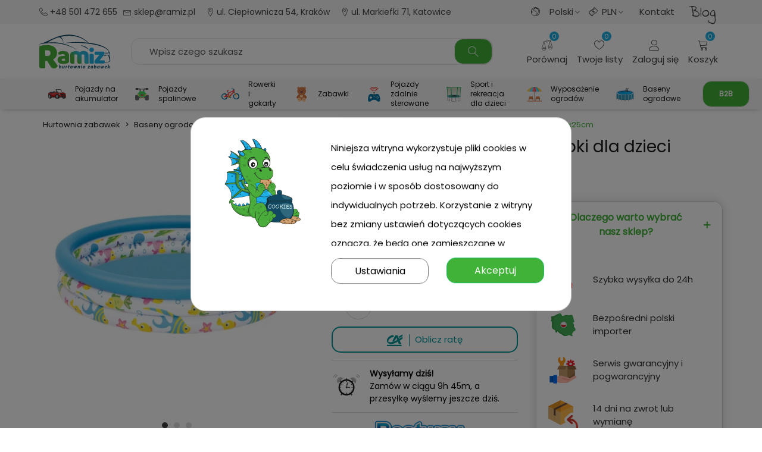

--- FILE ---
content_type: text/html; charset=utf-8
request_url: https://ramiz.pl/p/basen-brodzik-rybki-1-22-25cm-bestway/369
body_size: 75179
content:
<!doctype html>
<html lang="pl">

  <head>
  <meta name="google-site-verification" content="b8MIEJwu7HfNZOtQig4FuAJWIdW5rd1TOpHDwJFM2ug" />
  
	
	  
  <meta charset="utf-8">


  <meta http-equiv="x-ua-compatible" content="ie=edge">




<title>Dmuchany Basen Brodzik Rybki dla dzieci BESTWAY 122x25cm | Ramiz.pl</title>
   
<script data-keepinline='true'>
    window.dataLayer = window.dataLayer || [];
    function gtag() { dataLayer.push(arguments); }

    gtag('consent', 'default', {
        'ad_storage' : 'denied',
                'ad_user_data' : 'denied',
        'ad_personalization' : 'denied',
        'analytics_storage' : 'denied',
        'functionality_storage' : 'denied',
        'personalization_storage' : 'denied',
        'security_storage' : 'denied',
        'wait_for_update' : 1000
    });

    gtag('set', 'url_passthrough', false);
    gtag('set', 'ads_data_redaction', true);
</script>
<script data-keepinline="true">
    var ajaxGetProductUrl = '//ramiz.pl/module/cdc_googletagmanager/async';

/* datalayer */
dataLayer = window.dataLayer || [];
    let cdcDatalayer = {"pageCategory":"product","event":"view_item","ecommerce":{"currency":"PLN","items":[{"item_name":"Dmuchany Basen Brodzik Rybki dla dzieci BESTWAY 122x25cm","item_id":"369","price":"28","price_tax_exc":"22.76","item_brand":"Bestway","item_category":"Baseny ogrodowe","item_category2":"Baseny dla dzieci","item_category3":"Dmuchane","quantity":61}]},"userLogged":0,"userProfileType":"detal","userGroups":["Gość"],"userId":"guest_1155838","google_tag_params":{"ecomm_pagetype":"product","ecomm_prodid":"369","ecomm_totalvalue":28,"ecomm_category":"Baseny ogrodowe/Baseny dla dzieci/Dmuchane","ecomm_totalvalue_tax_exc":22.76}};
    dataLayer.push(cdcDatalayer);

/* call to GTM Tag */
(function(w,d,s,l,i){w[l]=w[l]||[];w[l].push({'gtm.start':
new Date().getTime(),event:'gtm.js'});var f=d.getElementsByTagName(s)[0],
j=d.createElement(s),dl=l!='dataLayer'?'&l='+l:'';j.async=true;j.src=
'https://www.googletagmanager.com/gtm.js?id='+i+dl;f.parentNode.insertBefore(j,f);
})(window,document,'script','dataLayer','GTM-WDT4CPT');

/* async call to avoid cache system for dynamic data */
dataLayer.push({
  'event': 'datalayer_ready'
});
</script>
<meta name="google-site-verification" content="yKffgzNYxNAeOBLiEq3KRLZ3bVUtGMFT-uxYx2cGAVk" />
  
  <meta name="description" content="


Dmuchany basenik w kolorowe rybki
Uroczy dmuchany basenik Bestway o wymiarach ok. 122 x 25 cm, to idealny sposób na zapewnienie maluchom radości i zabawy podczas ciepłych dni. Basenik w wesołe kolorowe rybki z pewnością przyciągnie uwagę najmłodszych. Dzięki trwałej konstrukcji zbudowanej z 3 równych dmuchanych pierścieni oraz solidnemu materiałowi winylowemu o grubości ok. 0,19 mm, maluch będzie cieszyć się basenikiem przez wiele sezonów. Dodatkowo, w zestawie znajduje się samoprzylepna łatka naprawcza, gwarantująca szybką i skuteczną reakcję na ewentualne uszkodzenia, aby zabawa mogła trwać nieprzerwanie.





Ogrodowy basenik dla dzieci od Bestway
Oferując pojemność aż ok. 140 litrów, basenik zapewnia odpowiednią przestrzeń do swobodnej zabawy dzieci. Letnie dni będą jeszcze bardziej magiczne dzięki dmuchanemu basenikowi od Bestway, który nie tylko zapewnia rozrywkę, ale również uczy dzieci koordynacji poprzez zabawę w wodzie. Dzięki jego łatwej w montażu konstrukcji oraz kompaktowym rozmiarom, można go łatwo przenosić i przechowywać, co czyni go idealnym towarzyszem zarówno w domu, jak i na wakacjach.

">
  <meta name="keywords" content="">

        
  <link rel="preconnect" href="https://fonts.gstatic.com" />
  
       

    <link rel="canonical" href="https://ramiz.pl/p/basen-brodzik-rybki-1-22-25cm-bestway/369">


	
	
	
	          <link rel="alternate" href="https://ramizb2b.com/" hreflang="en-US">
        
  
  
    
  
  

<!--st begin -->

    <meta name="viewport" content="width=device-width, maximum-scale=1, initial-scale=1.0" />

    <meta property="og:type" content="product">
  <meta property="og:url" content="https://ramiz.pl/p/basen-brodzik-rybki-1-22-25cm-bestway/369">
  <meta property="og:title" content="Dmuchany Basen Brodzik Rybki dla dzieci BESTWAY 122x25cm">
  <meta property="og:site_name" content="Ramiz">
  <meta property="og:description" content="


Dmuchany basenik w kolorowe rybki
Uroczy dmuchany basenik Bestway o wymiarach ok. 122 x 25 cm, to idealny sposób na zapewnienie maluchom radości i zabawy podczas ciepłych dni. Basenik w wesołe kolorowe rybki z pewnością przyciągnie uwagę najmłodszych. Dzięki trwałej konstrukcji zbudowanej z 3 równych dmuchanych pierścieni oraz solidnemu materiałowi winylowemu o grubości ok. 0,19 mm, maluch będzie cieszyć się basenikiem przez wiele sezonów. Dodatkowo, w zestawie znajduje się samoprzylepna łatka naprawcza, gwarantująca szybką i skuteczną reakcję na ewentualne uszkodzenia, aby zabawa mogła trwać nieprzerwanie.





Ogrodowy basenik dla dzieci od Bestway
Oferując pojemność aż ok. 140 litrów, basenik zapewnia odpowiednią przestrzeń do swobodnej zabawy dzieci. Letnie dni będą jeszcze bardziej magiczne dzięki dmuchanemu basenikowi od Bestway, który nie tylko zapewnia rozrywkę, ale również uczy dzieci koordynacji poprzez zabawę w wodzie. Dzięki jego łatwej w montażu konstrukcji oraz kompaktowym rozmiarom, można go łatwo przenosić i przechowywać, co czyni go idealnym towarzyszem zarówno w domu, jak i na wakacjach.

">
  <meta property="og:image" content="https://ramiz.pl/1905-medium_default/basen-brodzik-rybki-1-22-25cm-bestway.jpg">
  <meta property="og:image:width" content="500">
  <meta property="og:image:height" content="500">
  <meta property="og:image:alt" content="Dmuchany Basen Brodzik Rybki dla dzieci BESTWAY 122x25cm">
    <meta property="product:pretax_price:amount" content="22.7642">
  <meta property="product:pretax_price:currency" content="PLN">
  <meta property="product:price:amount" content="28">
  <meta property="product:price:currency" content="PLN">
      <meta property="product:weight:value" content="0.800000">
  <meta property="product:weight:units" content="kg">
  
<!--st end -->

  <link rel="icon" type="image/vnd.microsoft.icon" href="https://ramiz.pl/img/favicon.ico?1643027201">
  <link rel="shortcut icon" type="image/x-icon" href="https://ramiz.pl/img/favicon.ico?1643027201">
  <!--st begin -->
              
<!--st end -->

    <link rel="stylesheet" href="https://fonts.googleapis.com/css?family=Poppins|Gloria+Hallelujah:regular|Maven+Pro:regular|Indie+Flower:regular" media="all">
  <link rel="stylesheet" href="https://ruch-osm.sysadvisors.pl/widget.css" media="all">
  <link rel="stylesheet" href="https://ramiz.pl/modules/ruch/views/css/ruch.css" media="all">
  <link rel="stylesheet" href="https://ramiz.pl/themes/ramiz/assets/cache/theme-e9eb62677.css" media="all">






  

  <script type="text/javascript">
        var addtocart_animation = 0;
        var adv_search_as = true;
        var adv_search_as_min = 3;
        var adv_search_as_size = 6;
        var adv_search_cookie_domain = "ramiz.pl";
        var adv_search_cookie_path = "\/";
        var adv_search_is_mobile = false;
        var adv_search_no_results = "No results found.";
        var adv_search_on_change = 0;
        var adv_search_remember = 1;
        var adv_search_select_style = 1;
        var adv_search_show_category = 1;
        var cart_ajax = true;
        var click_on_header_cart = 0;
        var codwfeeplus_codproductid = "6754";
        var codwfeeplus_codproductreference = "COD";
        var codwfeeplus_is17 = true;
        var controller = "product";
        var controller_link = "https:\/\/ramiz.pl\/rejestracja-b2b";
        var create_account = "Now you can create account as B2B";
        var go_to_shopping_cart = 0;
        var hover_display_cp = 2;
        var normal_form = 0;
        var prestashop = {"nofollow":0,"cart":{"products":[],"totals":{"total":{"type":"total","label":"Razem","amount":0,"value":"0,00\u00a0z\u0142"},"total_including_tax":{"type":"total","label":"Suma (brutto)","amount":0,"value":"0,00\u00a0z\u0142"},"total_excluding_tax":{"type":"total","label":"Suma (netto)","amount":0,"value":"0,00\u00a0z\u0142"}},"subtotals":{"products":{"type":"products","label":"Produkty","amount":0,"value":"0,00\u00a0z\u0142","total_no_reduction_no_tax":0,"total_no_reduction_no_tax_value":"0,00\u00a0z\u0142"},"discounts":{"type":"discount","label":"Rabat(y)","amount":0,"value":"0,00\u00a0z\u0142","productsminusdiscountamount":0,"productsminusdiscountvalue":"0,00\u00a0z\u0142"},"shipping":{"type":"shipping","label":"Wysy\u0142ka","amount":0,"value":""},"tax":null},"products_count":0,"summary_string":"0 sztuk","vouchers":{"allowed":1,"added":[]},"discounts":[],"minimalPurchase":0,"minimalPurchaseRequired":""},"currency":{"id":1,"name":"Z\u0142oty polski","iso_code":"PLN","iso_code_num":"985","sign":"z\u0142"},"customer":{"lastname":null,"firstname":null,"email":null,"birthday":null,"newsletter":null,"newsletter_date_add":null,"optin":null,"website":null,"company":null,"siret":null,"ape":null,"is_logged":false,"gender":{"type":null,"name":null},"addresses":[]},"language":{"name":"Polski (Polish)","iso_code":"pl","locale":"pl-PL","language_code":"pl","is_rtl":"0","date_format_lite":"Y-m-d","date_format_full":"Y-m-d H:i:s","id":1},"page":{"title":"","canonical":"https:\/\/ramiz.pl\/p\/basen-brodzik-rybki-1-22-25cm-bestway\/369","meta":{"title":"Dmuchany Basen Brodzik Rybki dla dzieci BESTWAY 122x25cm","description":"\n\n\nDmuchany basenik w kolorowe rybki\nUroczy dmuchany basenik Bestway o wymiarach ok. 122 x 25 cm, to idealny spos\u00f3b na zapewnienie maluchom rado\u015bci i zabawy podczas ciep\u0142ych dni. Basenik w weso\u0142e kolorowe rybki z pewno\u015bci\u0105 przyci\u0105gnie uwag\u0119 najm\u0142odszych. Dzi\u0119ki trwa\u0142ej konstrukcji zbudowanej z 3 r\u00f3wnych dmuchanych pier\u015bcieni oraz solidnemu materia\u0142owi winylowemu o grubo\u015bci ok. 0,19 mm, maluch b\u0119dzie cieszy\u0107 si\u0119 basenikiem przez wiele sezon\u00f3w. Dodatkowo, w zestawie znajduje si\u0119 samoprzylepna \u0142atka naprawcza, gwarantuj\u0105ca szybk\u0105 i skuteczn\u0105 reakcj\u0119 na ewentualne uszkodzenia, aby zabawa mog\u0142a trwa\u0107 nieprzerwanie.\n\n\n\n\n\nOgrodowy basenik dla dzieci od Bestway\nOferuj\u0105c pojemno\u015b\u0107 a\u017c ok. 140 litr\u00f3w, basenik zapewnia odpowiedni\u0105 przestrze\u0144 do swobodnej zabawy dzieci. Letnie dni b\u0119d\u0105 jeszcze bardziej magiczne dzi\u0119ki dmuchanemu basenikowi od Bestway, kt\u00f3ry nie tylko zapewnia rozrywk\u0119, ale r\u00f3wnie\u017c uczy dzieci koordynacji poprzez zabaw\u0119 w wodzie. Dzi\u0119ki jego \u0142atwej w monta\u017cu konstrukcji oraz kompaktowym rozmiarom, mo\u017cna go \u0142atwo przenosi\u0107 i przechowywa\u0107, co czyni go idealnym towarzyszem zar\u00f3wno w domu, jak i na wakacjach.\n\n","keywords":"","robots":"index"},"page_name":"product","body_classes":{"lang-pl":true,"lang-rtl":false,"country-PL":true,"currency-PLN":true,"layout-full-width":true,"page-product":true,"tax-display-enabled":true,"product-id-369":true,"product-Dmuchany Basen Brodzik Rybki dla dzieci BESTWAY 122x25cm":true,"product-id-category-269":true,"product-id-manufacturer-10":true,"product-id-supplier-10":true,"product-available-for-order":true},"admin_notifications":[]},"shop":{"name":"Ramiz","logo":"https:\/\/ramiz.pl\/img\/logo-1643025204.jpg","stores_icon":"https:\/\/ramiz.pl\/img\/logo_stores.png","favicon":"https:\/\/ramiz.pl\/img\/favicon.ico"},"urls":{"base_url":"https:\/\/ramiz.pl\/","current_url":"https:\/\/ramiz.pl\/p\/basen-brodzik-rybki-1-22-25cm-bestway\/369","shop_domain_url":"https:\/\/ramiz.pl","img_ps_url":"https:\/\/ramiz.pl\/img\/","img_cat_url":"https:\/\/ramiz.pl\/img\/c\/","img_lang_url":"https:\/\/ramiz.pl\/img\/l\/","img_prod_url":"https:\/\/ramiz.pl\/img\/p\/","img_manu_url":"https:\/\/ramiz.pl\/img\/m\/","img_sup_url":"https:\/\/ramiz.pl\/img\/su\/","img_ship_url":"https:\/\/ramiz.pl\/img\/s\/","img_store_url":"https:\/\/ramiz.pl\/img\/st\/","img_col_url":"https:\/\/ramiz.pl\/img\/co\/","img_url":"https:\/\/ramiz.pl\/themes\/ramiz\/assets\/img\/","css_url":"https:\/\/ramiz.pl\/themes\/ramiz\/assets\/css\/","js_url":"https:\/\/ramiz.pl\/themes\/ramiz\/assets\/js\/","pic_url":"https:\/\/ramiz.pl\/upload\/","pages":{"address":"https:\/\/ramiz.pl\/adres","addresses":"https:\/\/ramiz.pl\/adresy","authentication":"https:\/\/ramiz.pl\/logowanie","cart":"https:\/\/ramiz.pl\/koszyk","category":"https:\/\/ramiz.pl\/index.php?controller=category","cms":"https:\/\/ramiz.pl\/index.php?controller=cms","contact":"https:\/\/ramiz.pl\/kontakt","discount":"https:\/\/ramiz.pl\/rabaty","guest_tracking":"https:\/\/ramiz.pl\/sledzenie-zamowien-gosci","history":"https:\/\/ramiz.pl\/historia-zamowien","identity":"https:\/\/ramiz.pl\/dane-osobiste","index":"https:\/\/ramiz.pl\/","my_account":"https:\/\/ramiz.pl\/moje-konto","order_confirmation":"https:\/\/ramiz.pl\/potwierdzenie-zamowienia","order_detail":"https:\/\/ramiz.pl\/index.php?controller=order-detail","order_follow":"https:\/\/ramiz.pl\/sledzenie-zamowienia","order":"https:\/\/ramiz.pl\/zamowienie","order_return":"https:\/\/ramiz.pl\/index.php?controller=order-return","order_slip":"https:\/\/ramiz.pl\/potwierdzenie-zwrotu","pagenotfound":"https:\/\/ramiz.pl\/nie-znaleziono-strony","password":"https:\/\/ramiz.pl\/odzyskiwanie-hasla","pdf_invoice":"https:\/\/ramiz.pl\/index.php?controller=pdf-invoice","pdf_order_return":"https:\/\/ramiz.pl\/index.php?controller=pdf-order-return","pdf_order_slip":"https:\/\/ramiz.pl\/index.php?controller=pdf-order-slip","prices_drop":"https:\/\/ramiz.pl\/promocje","product":"https:\/\/ramiz.pl\/index.php?controller=product","search":"https:\/\/ramiz.pl\/szukaj","sitemap":"https:\/\/ramiz.pl\/Mapa strony","stores":"https:\/\/ramiz.pl\/hurt","supplier":"https:\/\/ramiz.pl\/producenci","register":"https:\/\/ramiz.pl\/logowanie?create_account=1","order_login":"https:\/\/ramiz.pl\/zamowienie?login=1"},"alternative_langs":[],"theme_assets":"\/themes\/ramiz\/assets\/","actions":{"logout":"https:\/\/ramiz.pl\/?mylogout="},"no_picture_image":{"bySize":{"cart_default":{"url":"https:\/\/ramiz.pl\/img\/p\/pl-default-cart_default.jpg","width":120,"height":120},"small_default":{"url":"https:\/\/ramiz.pl\/img\/p\/pl-default-small_default.jpg","width":120,"height":120},"cart_default_2x":{"url":"https:\/\/ramiz.pl\/img\/p\/pl-default-cart_default_2x.jpg","width":200,"height":200},"small_default_2x":{"url":"https:\/\/ramiz.pl\/img\/p\/pl-default-small_default_2x.jpg","width":240,"height":240},"home_default":{"url":"https:\/\/ramiz.pl\/img\/p\/pl-default-home_default.jpg","width":320,"height":320},"medium_default":{"url":"https:\/\/ramiz.pl\/img\/p\/pl-default-medium_default.jpg","width":500,"height":500},"home_default_2x":{"url":"https:\/\/ramiz.pl\/img\/p\/pl-default-home_default_2x.jpg","width":500,"height":500},"large_default":{"url":"https:\/\/ramiz.pl\/img\/p\/pl-default-large_default.jpg","width":800,"height":800},"medium_default_2x":{"url":"https:\/\/ramiz.pl\/img\/p\/pl-default-medium_default_2x.jpg","width":850,"height":850},"large_default_2x":{"url":"https:\/\/ramiz.pl\/img\/p\/pl-default-large_default_2x.jpg","width":1400,"height":1400},"superlarge_default":{"url":"https:\/\/ramiz.pl\/img\/p\/pl-default-superlarge_default.jpg","width":1400,"height":1400},"superlarge_default_2x":{"url":"https:\/\/ramiz.pl\/img\/p\/pl-default-superlarge_default_2x.jpg","width":1400,"height":1400}},"small":{"url":"https:\/\/ramiz.pl\/img\/p\/pl-default-cart_default.jpg","width":120,"height":120},"medium":{"url":"https:\/\/ramiz.pl\/img\/p\/pl-default-home_default_2x.jpg","width":500,"height":500},"large":{"url":"https:\/\/ramiz.pl\/img\/p\/pl-default-superlarge_default_2x.jpg","width":1400,"height":1400},"legend":""}},"configuration":{"display_taxes_label":true,"display_prices_tax_incl":true,"is_catalog":false,"show_prices":true,"opt_in":{"partner":false},"quantity_discount":{"type":"discount","label":"Rabat Jednostkowy"},"voucher_enabled":1,"return_enabled":1},"field_required":[],"breadcrumb":{"links":[{"title":"Hurtownia zabawek","url":"https:\/\/ramiz.pl\/"},{"title":"Baseny ogrodowe","url":"https:\/\/ramiz.pl\/c\/baseny-ogrodowe\/263"},{"title":"Baseny dla dzieci","url":"https:\/\/ramiz.pl\/c\/baseny-dla-dzieci\/268"},{"title":"Dmuchane","url":"https:\/\/ramiz.pl\/c\/dmuchane\/269"},{"title":"Dmuchany Basen Brodzik Rybki dla dzieci BESTWAY 122x25cm","url":"https:\/\/ramiz.pl\/p\/basen-brodzik-rybki-1-22-25cm-bestway\/369"}],"count":5},"link":{"protocol_link":"https:\/\/","protocol_content":"https:\/\/"},"time":1768958146,"static_token":"fd525631f1c8038a4b64f3463d2b360b","token":"5ac5968bc2bb237871e1ab3777e054e9","debug":false,"custom_cart_list_scripts":false,"custom_cart_list_array":{"arr":[],"active_num":0,"id_cart":0}};
        var ps_version = "1.7.8.2";
        var quick_search_as = true;
        var quick_search_as_min = 1;
        var quick_search_as_size = 6;
        var register_as_b2b = "Zarejestruj si\u0119 jako B2B";
        var site_key = "";
        var st_cart_page_url = "\/\/ramiz.pl\/koszyk?action=show";
        var st_ins_getimgurl = "https:\/\/ramiz.pl\/module\/stinstagram\/list";
        var st_maximum_already_message = "Masz ju\u017c maksymaln\u0105 dost\u0119pn\u0105 ilo\u015b\u0107 tego produktu.";
        var st_refresh_url = "\/\/ramiz.pl\/module\/stshoppingcart\/ajax";
        var stalphabeticalbrands = {"click":0,"list_style":2,"brand_per_xl":"6","brand_per_lg":"6","brand_per_md":4,"brand_per_sm":"4","brand_per_xs":"4","offset_top":0};
        var stamountleftfreeshipping = {"cart":{"value":4,"selector":".cart-grid-right .cart-summary-totals","parent":"body#cart","append":2,"bar":1,"starts":"<div class=\"st_amount_left_cart\">Free shipping starts at <span class=\"st_amount_left_price\">{starts_at}<\/span><\/div>","message":"<div class=\"st_amount_left_cart\">Do <b>darmowej dostawy<\/b> brakuje Ci<b><span class=\"st_amount_left_price\"> {amount_left}<\/span><\/b>*\n<\/div>\n\n","reached":"<div class=\"st_amount_left_cart\">Darmowa dostawa<\/div>"},"popup":{"value":1,"selector":"#blockcart-modal .product-total","parent":"#blockcart-modal","append":2,"bar":1,"starts":"<div class=\"st_amount_left_popup\">Darmowa dostawa obowi\u0105zuje od <span class=\"st_amount_left_price\">{starts_at}<\/span><\/div>","message":"<div class=\"st_amount_left_popup\">Do <b>darmowej dostawy<\/b> brakuje Ci <span class=\"st_amount_left_price\"><b>{amount_left}<\/b><\/span><\/div>","reached":"<div class=\"st_amount_left_popup\">Darmowa dostawa<\/div>"}};
        var stamountleftfreeshipping_amount = {"hide":1};
        var stamountleftfreeshipping_starts_at_mes = 0;
        var stcompare = {"url":"https:\/\/ramiz.pl\/porownanie","ids":[]};
        var stfacetdsearch = {"with_inputs":"1","tooltips":false,"price_step":1,"weight_step":0,"drop_down":1,"loading_effect":0,"product_list_selector":"","magic":"0","is_mobile_device":false,"sample":{"price":"12\u00a0345\u00a0678,12\u00a0z\u0142","weight":"12\u00a0345\u00a0678kg"}};
        var stmywishlist_url = "https:\/\/ramiz.pl\/listy";
        var ststickybuybutton = {"show":1,"top_offset":0,"scroll_offset":0,"native_buy_selector":".product_middle_column","max_width":300};
        var sttheme = {"cookie_domain":"ramiz.pl","cookie_path":"\/","drop_down":0,"magnificpopup_tprev":"Poprzedni","magnificpopup_tnext":"Dalej","magnificpopup_tcounter":"%curr% of %total%","is_rtl":0,"is_mobile_device":false,"gallery_image_type":"medium_default","thumb_image_type":"cart_default","responsive_max":2,"fullwidth":0,"responsive":"1","product_view_swither":"1","infinite_scroll":"0","cate_pro_lazy":"1","sticky_column":"1","filter_position":"","sticky_option":2,"product_thumbnails":"4","pro_thumnbs_per_fw":"2","pro_thumnbs_per_xxl":"1","pro_thumnbs_per_xl":"1","pro_thumnbs_per_lg":"1","pro_thumnbs_per_md":"3","pro_thumnbs_per_sm":"2","pro_thumnbs_per_xs":"1","pro_kk_per_fw":"1","pro_kk_per_xxl":"1","pro_kk_per_xl":"1","pro_kk_per_lg":"1","pro_kk_per_md":"1","pro_kk_per_sm":"1","pro_kk_per_xs":"1","categories_per_fw":"7","categories_per_xxl":"6","categories_per_xl":"5","categories_per_lg":"5","categories_per_md":"4","categories_per_sm":"3","categories_per_xs":"2","enable_zoom":0,"enable_thickbox":2,"retina":"0","sticky_mobile_header":"3","sticky_mobile_header_height":"52","use_mobile_header":"1","pro_image_column_md":"5","submemus_animation":2,"submemus_action":0,"pro_quantity_input":"2","popup_vertical_fit":"0","pro_tm_slider":"0","pro_tm_slider_cate":"0","buy_now":"0","lazyload_main_gallery":"1","product_views":"0"};
        var stwebp = {"brand_default":0,"brand_default_2x":0,"cart_default":1,"cart_default_2x":1,"category_default":1,"category_default_2x":1,"home_default":1,"home_default_2x":1,"large_default":1,"large_default_2x":1,"medium_default":1,"medium_default_2x":1,"small_default":1,"small_default_2x":1,"stores_default":1,"superlarge_default":1,"superlarge_default_2x":1};
        var stwebp_supported = null;
        var stwebp_type = 1;
        var stwish_pros = [];
        var wrongemailaddress_stnewsletter = "Niepoprawny adres email";
      </script>

<!--st end -->

  <style>
            div#cookiesplus-modal,
        #cookiesplus-modal > div,
        #cookiesplus-modal p {
            background-color: #FFFFFF !important;
        }
    
            #cookiesplus-modal > div,
        #cookiesplus-modal p {
            color: #000 !important;
        }
    
            #cookiesplus-modal .cookiesplus-accept {
            background-color: #41b238 !important;
        }
    
            #cookiesplus-modal .cookiesplus-accept {
            border: 1px solid #20BF6B !important;
        }
    

            #cookiesplus-modal .cookiesplus-accept {
            color: #FFFFFF !important;
        }
    
            #cookiesplus-modal .cookiesplus-accept {
            font-size: 16px !important;
        }
    
    
            #cookiesplus-modal .cookiesplus-more-information {
            background-color: #FFFFFF !important;
        }
    
            #cookiesplus-modal .cookiesplus-more-information {
            border: 1px solid #7A7A7A !important;
        }
    
            #cookiesplus-modal .cookiesplus-more-information {
            color: #000 !important;
        }
    
            #cookiesplus-modal .cookiesplus-more-information {
            font-size: 16px !important;
        }
    
    
            #cookiesplus-modal .cookiesplus-reject {
            background-color: #FFFFFF !important;
        }
    
            #cookiesplus-modal .cookiesplus-reject {
            border: 1px solid #7A7A7A !important;
        }
    
            #cookiesplus-modal .cookiesplus-reject {
            color: #000 !important;
        }
    
            #cookiesplus-modal .cookiesplus-reject {
            font-size: 16px !important;
        }
    
    
            #cookiesplus-modal .cookiesplus-save:not([disabled]) {
            background-color: #FFFFFF !important;
        }
    
            #cookiesplus-modal .cookiesplus-save:not([disabled]) {
            border: 1px solid #7A7A7A !important;
        }
    
            #cookiesplus-modal .cookiesplus-save:not([disabled]) {
            color: #000 !important;
        }
    
            #cookiesplus-modal .cookiesplus-save {
            font-size: 16px !important;
        }
    
    
            .cookiesplus-reject {
    display: none;
}
@media only screen and (max-width: 991px) {
#cookiesplus-modal .float-xs-left  {
    text-align: center;
    width: 100%;
}
  }


@media only screen and (min-width: 991px) {

.cookiesplus-actions .second-layer {
    display: flex;
  align-items: center;
  justify-content: center;
}


.second-layer .col-md-4  {
    width: 50% !important;
    max-width: 50%;
}

.second-layer .row:first-of-type {
    width: 90%;
      order: 2;
}
#cookiesplus-modal #cookiesplus-back {
            margin-right: 20px;
}
  
}
    
    #cookiesplus-tab {
                                    bottom: 0;
                right: 0;
                    
                    background-color: #41b238 !important;
        
                    color: #ffffff !important;
            }
</style>
<style>.userinfo_mod_top.top_bar_item .header_icon_btn_icon i, .quick_login.top_bar_item .header_icon_btn_icon i, .login.top_bar_item .header_icon_btn_icon i{font-size:18px;}</style>
<style>#st_header .search_widget_block{width:100%;}#st_header .search_widget_text, #st_header .search_widget_btn{height:42px;}#st_header .search_widget_btn{line-height:40px;}#st_header .search_widget_text{background:#ffffff;}#st_header .search_widget_form_inner.input-group-with-border{border-color:#E5E5E5;}#st_header .search_widget_btn.btn{border-color:#E5E5E5;}#st_header .search_widget_btn{color:#3b3b3b;}#st_header .search_widget_btn:hover{color:#3b3b3b;}#st_header .search_widget_btn{background:#ffffff;}#st_header .search_widget_btn:hover{background:#ffffff;}.popsearch{background:#ffffff;}.popsearch .search_widget_form_inner.input-group-with-border{border-color:#fbfbfb;}.popsearch .search_widget_btn.btn{border-color:#fbfbfb;}</style>
<style>.top_bar_item.shopping_cart_style_0 .cart_icon_item, .top_bar_item.shopping_cart_style_2 .cart_icon_item, .top_bar_item.shopping_cart_style_3 .cart_icon_item{height:42px;line-height:40px;}.top_bar_item.shopping_cart_style_0 .ajax_cart_bag{min-width:42px;}.top_bar_item .cart_icon_item{color:#1a1a1a;}.top_bar_item.shopping_cart_style_0:hover .ajax_cart_bag{color:#1a1a1a;}.top_bar_item.shopping_cart_style_2:hover .cart_icon_item, .top_bar_item.shopping_cart_style_3:hover .cart_icon_item{color:#1a1a1a;}.top_bar_item .cart_icon_item{background:#ffffff;}.top_bar_item.shopping_cart_style_0:hover .ajax_cart_bag{background:#ffffff;}.top_bar_item.shopping_cart_style_2:hover .cart_icon_item, .top_bar_item.shopping_cart_style_3:hover .cart_icon_item{background:#ffffff;}.top_bar_item.shopping_cart_style_0 .ajax_cart_bag.cart_icon_item{border-color:#ffffff;}.st_shopping_cart.header_item .header_icon_btn_icon i, .st_shopping_cart.header_item .ajax_cart_bag i{font-size:18px;}</style>
<style>#st_swiper_3 .swiper-button, #st_swiper_3 .swiper-button.swiper-button-disabled, #st_swiper_3 .swiper-button.swiper-button-disabled:hover{color:#000000;}#st_swiper_3 .swiper-button:hover{color:#000000;}#st_swiper_3 .swiper-button{background-color:#ffffff;}#st_swiper_3 .swiper-button, #st_swiper_3 .swiper-button.swiper-button-disabled, #st_swiper_3 .swiper-button.swiper-button-disabled:hover{background-color:rgba(255,255,255,0.8);}#swiper_container_out_3{margin-bottom:15px;}</style>


<script>
var AppNewsletter = {};

document.addEventListener('DOMContentLoaded', function(){
	AppNewsletter.click = function(){
		var d = 600;
		var b = $(this);
		var id = b.attr('data-txt-id');
		var e = $('#'+id);
		if (e.is(':hidden')) {
			e.slideDown(d, function(){
				b.html(b.attr('data-txt-close'));
			});
		}
		else {
			e.slideUp(d, function(){
				b.html(b.attr('data-txt-open'));
			});
		}
		
		event.preventDefault();
		event.stopPropagation();
		return false;
	};
	AppNewsletter.init = function(){ // DW: 2022-06-28.
		var a = $('#content').find('.newsletter-slide-txt-btn');
		var n = a.length;
		for (var i = 0; i < n; i++) {
			$(a[i]).on('click', AppNewsletter.click);
		}
	};
	AppNewsletter.init();
}, false);
</script>

<style>#easycontent_14 {margin-top:0px;}#easycontent_14 {margin-bottom:0px;}#steasy_column_20{padding-top: 0px;}#steasy_column_20{padding-bottom: 0px;}#steasy_column_21 .steasy_element_block{padding-top: 25px;}#steasy_column_22{padding-top: 0px;}#steasy_column_22{padding-bottom: 0px;}#steasy_column_23{padding-top: 0px;}#steasy_column_23{padding-bottom: 0px;}#steasy_element_23 .easy_icon_with_text_1_1 .easy_icon{color: #41b238;}#steasy_element_23 .easy_icon_with_text_1_1:hover .easy_icon{color: #41b238;}#steasy_element_23 .easy_icon_with_text_1_1 .easy_icon{background-color: #ffffff;}#steasy_element_23 .easy_icon_with_text_1_1:hover .easy_icon{background-color: #ffffff;}#steasy_element_23 .easy_icon_with_text_1_1 .easy_icon{border: 0px solid transparent;}#steasy_element_23 .easy_icon_with_text_1_1 .easy_icon{box-shadow: none;}#steasy_element_23 .easy_icon_with_text_1_1 .easy_icon{font-size: 50px;}#steasy_element_23 .easy_icon_with_text_1_1 .easy_icon{width: 55px;height: 55px;line-height: 55px;}#steasy_element_24 .easy_icon_with_text_1_1 .easy_icon{color: #41b238;}#steasy_element_24 .easy_icon_with_text_1_1:hover .easy_icon{color: #41b238;}#steasy_element_24 .easy_icon_with_text_1_1 .easy_icon{background-color: #ffffff;}#steasy_element_24 .easy_icon_with_text_1_1:hover .easy_icon{background-color: #ffffff;}#steasy_element_24 .easy_icon_with_text_1_1 .easy_icon{border: 0px solid transparent;}#steasy_element_24 .easy_icon_with_text_1_1 .easy_icon{box-shadow: none;}#steasy_element_24 .easy_icon_with_text_1_1 .easy_icon{font-size: 50px;}#steasy_element_24 .easy_icon_with_text_1_1 .easy_icon{width: 55px;height: 55px;line-height: 55px;}#steasy_element_25 .easy_icon_with_text_1_1 .easy_icon{color: #41b238;}#steasy_element_25 .easy_icon_with_text_1_1:hover .easy_icon{color: #41b238;}#steasy_element_25 .easy_icon_with_text_1_1 .easy_icon{background-color: #ffffff;}#steasy_element_25 .easy_icon_with_text_1_1:hover .easy_icon{background-color: #ffffff;}#steasy_element_25 .easy_icon_with_text_1_1 .easy_icon{border: 0px solid transparent;}#steasy_element_25 .easy_icon_with_text_1_1 .easy_icon{box-shadow: none;}#steasy_element_25 .easy_icon_with_text_1_1 .easy_icon{font-size: 50px;}#steasy_element_25 .easy_icon_with_text_1_1 .easy_icon{width: 55px;height: 55px;line-height: 55px;}#steasy_element_26 .easy_icon_with_text_1_1 .easy_icon{color: #41b238;}#steasy_element_26 .easy_icon_with_text_1_1:hover .easy_icon{color: #41b238;}#steasy_element_26 .easy_icon_with_text_1_1 .easy_icon{background-color: #ffffff;}#steasy_element_26 .easy_icon_with_text_1_1:hover .easy_icon{background-color: #ffffff;}#steasy_element_26 .easy_icon_with_text_1_1 .easy_icon{border: 0px solid transparent;}#steasy_element_26 .easy_icon_with_text_1_1 .easy_icon{box-shadow: none;}#steasy_element_26 .easy_icon_with_text_1_1 .easy_icon{font-size: 50px;}#steasy_element_26 .easy_icon_with_text_1_1 .easy_icon{width: 55px;height: 55px;line-height: 55px;}#steasy_element_30 .easy_icon_with_text_1_1 .easy_icon{color: #41b238;}#steasy_element_30 .easy_icon_with_text_1_1:hover .easy_icon{color: #41b238;}#steasy_element_30 .easy_icon_with_text_1_1 .easy_icon{background-color: #ffffff;}#steasy_element_30 .easy_icon_with_text_1_1:hover .easy_icon{background-color: #ffffff;}#steasy_element_30 .easy_icon_with_text_1_1 .easy_icon{border: 0px solid transparent;}#steasy_element_30 .easy_icon_with_text_1_1 .easy_icon{box-shadow: none;}#steasy_element_30 .easy_icon_with_text_1_1 .easy_icon{font-size: 50px;}#steasy_element_30 .easy_icon_with_text_1_1 .easy_icon{width: 55px;height: 55px;line-height: 55px;}#steasy_element_38 .easy_icon_with_text_1_1 .easy_icon{color: #41b238;}#steasy_element_38 .easy_icon_with_text_1_1:hover .easy_icon{color: #41b238;}#steasy_element_38 .easy_icon_with_text_1_1 .easy_icon{background-color: #ffffff;}#steasy_element_38 .easy_icon_with_text_1_1:hover .easy_icon{background-color: #ffffff;}#steasy_element_38 .easy_icon_with_text_1_1 .easy_icon{border: 0px solid transparent;}#steasy_element_38 .easy_icon_with_text_1_1 .easy_icon{box-shadow: none;}#steasy_element_38 .easy_icon_with_text_1_1 .easy_icon{font-size: 50px;}#steasy_element_38 .easy_icon_with_text_1_1 .easy_icon{width: 55px;height: 55px;line-height: 55px;}#easycontent_19 {margin-top:0px;}#easycontent_19 {margin-bottom:0px;}#steasy_column_24{padding-top: 0px;}#steasy_column_24{padding-bottom: 0px;}#steasy_column_25 .stsocial_list a .social_wrap{color: #ffffff;}#steasy_column_25 .stsocial_list a:hover .social_wrap{color: #ffffff;}#steasy_column_25 .stsocial_list a .social_wrap{background-color: #666666;}#steasy_column_25 .stsocial_list a:hover .social_wrap{background-color: #41b238;border-color: #41b238;}#steasy_column_25 .stsocial_list a .social_wrap{border: 2px solid transparent;}#steasy_column_25 .stsocial_list a .social_wrap{font-size: 18px;}#steasy_column_25 .stsocial_list a .social_wrap{width: 40px;height: 40px;line-height: 36px;}#steasy_column_25 #stsocial_item_719:hover .social_wrap{color: #e60023;}#steasy_column_25 #stsocial_item_719 .social_wrap{background-color: #e60023;}#steasy_column_25 #stsocial_item_719:hover .social_wrap{background-color: #ffffff;border-color: #ffffff;}#steasy_column_25 #stsocial_item_719 .social_wrap{border-color: #e60023;}#steasy_column_25 #stsocial_item_720 .social_wrap{color: #000000;}#steasy_column_25 #stsocial_item_720:hover .social_wrap{color: #25f4ee;}#steasy_column_25 #stsocial_item_720 .social_wrap{background-color: #25f4ee;}#steasy_column_25 #stsocial_item_720:hover .social_wrap{background-color: #fafafa;border-color: #fafafa;}#steasy_column_25 #stsocial_item_720 .social_wrap{border-color: #25f4ee;}#steasy_column_25 #stsocial_item_27:hover .social_wrap{color: #4064ac;}#steasy_column_25 #stsocial_item_27 .social_wrap{background-color: #4064ac;}#steasy_column_25 #stsocial_item_27:hover .social_wrap{background-color: #ffffff;border-color: #ffffff;}#steasy_column_25 #stsocial_item_27 .social_wrap{border-color: #4064ac;}#steasy_column_25 #stsocial_item_31:hover .social_wrap{color: #ff0000;}#steasy_column_25 #stsocial_item_31 .social_wrap{background-color: #ff0000;}#steasy_column_25 #stsocial_item_31:hover .social_wrap{background-color: #ffffff;border-color: #ffffff;}#steasy_column_25 #stsocial_item_31 .social_wrap{border-color: #ff0000;}#steasy_column_25 #stsocial_item_28:hover .social_wrap{background-color: #ffffff;border-color: #ffffff;}#steasy_column_25 #stsocial_item_29:hover .social_wrap{color: #0e76a8;}#steasy_column_25 #stsocial_item_29 .social_wrap{background-color: #0e76a8;}#steasy_column_25 #stsocial_item_29:hover .social_wrap{background-color: #ffffff;border-color: #ffffff;}#steasy_column_25 #stsocial_item_29 .social_wrap{border-color: #0e76a8;}#easycontent_24 {margin-bottom:0px;}#steasy_column_26{padding-top: 0px;}#steasy_column_26{padding-bottom: 0px;}#steasy_column_27{padding-top: 0px;}#steasy_column_27{padding-bottom: 0px;}#steasy_column_28{padding-top: 0px;}#steasy_column_28{padding-bottom: 0px;}#steasy_column_29{padding-top: 0px;}#steasy_column_29{padding-bottom: 0px;}#easycontent_25 {margin-top:0px;}#easycontent_25 {margin-bottom:0px;}#steasy_column_30{padding-top: 0px;}#steasy_column_30{padding-bottom: 0px;}#steasy_column_31{padding-top: 0px;}#steasy_column_31{padding-bottom: 0px;}#steasy_column_32{padding-top: 0px;}#steasy_column_32{padding-bottom: 0px;}#steasy_column_33{padding-top: 0px;}#steasy_column_33{padding-bottom: 0px;}#easycontent_28 {margin-bottom:35px;}#steasy_column_34{padding-top: 30px;}#steasy_column_34{padding-bottom: 0px;}#steasy_column_35{padding-top: 0px;}#steasy_column_35{padding-bottom: 0px;}#steasy_element_39 .easy_icon_with_text_1_1 .easy_icon{color: #41b238;}#steasy_element_39 .easy_icon_with_text_1_1:hover .easy_icon{color: #41b238;}#steasy_element_39 .easy_icon_with_text_1_1 .easy_icon{background-color: #ffffff;}#steasy_element_39 .easy_icon_with_text_1_1:hover .easy_icon{background-color: #ffffff;}#steasy_element_39 .easy_icon_with_text_1_1 .easy_icon{border: 0px solid transparent;}#steasy_element_39 .easy_icon_with_text_1_1 .easy_icon{box-shadow: none;}#steasy_element_39 .easy_icon_with_text_1_1 .easy_icon{font-size: 50px;}#steasy_element_39 .easy_icon_with_text_1_1 .easy_icon{width: 55px;height: 55px;line-height: 55px;}#steasy_column_113{padding-top: 0px;}#steasy_column_113{padding-bottom: 0px;}#steasy_element_109 .easy_icon_with_text_1_1 .easy_icon{color: #41b238;}#steasy_element_109 .easy_icon_with_text_1_1:hover .easy_icon{color: #41b238;}#steasy_element_109 .easy_icon_with_text_1_1 .easy_icon{background-color: #ffffff;}#steasy_element_109 .easy_icon_with_text_1_1:hover .easy_icon{background-color: #ffffff;}#steasy_element_109 .easy_icon_with_text_1_1 .easy_icon{border: 0px solid transparent;}#steasy_element_109 .easy_icon_with_text_1_1 .easy_icon{box-shadow: none;}#steasy_element_109 .easy_icon_with_text_1_1 .easy_icon{font-size: 50px;}#steasy_element_109 .easy_icon_with_text_1_1 .easy_icon{width: 55px;height: 55px;line-height: 55px;}#steasy_column_114{padding-top: 0px;}#steasy_column_114{padding-bottom: 0px;}#steasy_element_110 .easy_icon_with_text_1_1 .easy_icon{color: #41b238;}#steasy_element_110 .easy_icon_with_text_1_1:hover .easy_icon{color: #41b238;}#steasy_element_110 .easy_icon_with_text_1_1 .easy_icon{background-color: #ffffff;}#steasy_element_110 .easy_icon_with_text_1_1:hover .easy_icon{background-color: #ffffff;}#steasy_element_110 .easy_icon_with_text_1_1 .easy_icon{border: 0px solid transparent;}#steasy_element_110 .easy_icon_with_text_1_1 .easy_icon{box-shadow: none;}#steasy_element_110 .easy_icon_with_text_1_1 .easy_icon{font-size: 50px;}#steasy_element_110 .easy_icon_with_text_1_1 .easy_icon{width: 55px;height: 55px;line-height: 55px;}#steasy_column_115{padding-top: 0px;}#steasy_column_115{padding-bottom: 0px;}#steasy_element_111 .easy_icon_with_text_1_1 .easy_icon{color: #41b238;}#steasy_element_111 .easy_icon_with_text_1_1:hover .easy_icon{color: #41b238;}#steasy_element_111 .easy_icon_with_text_1_1 .easy_icon{background-color: #ffffff;}#steasy_element_111 .easy_icon_with_text_1_1:hover .easy_icon{background-color: #ffffff;}#steasy_element_111 .easy_icon_with_text_1_1 .easy_icon{border: 0px solid transparent;}#steasy_element_111 .easy_icon_with_text_1_1 .easy_icon{box-shadow: none;}#steasy_element_111 .easy_icon_with_text_1_1 .easy_icon{font-size: 50px;}#steasy_element_111 .easy_icon_with_text_1_1 .easy_icon{width: 55px;height: 55px;line-height: 55px;}#steasy_column_116{padding-top: 0px;}#steasy_column_116{padding-bottom: 0px;}#steasy_element_112 .easy_icon_with_text_1_1 .easy_icon{color: #41b238;}#steasy_element_112 .easy_icon_with_text_1_1:hover .easy_icon{color: #41b238;}#steasy_element_112 .easy_icon_with_text_1_1 .easy_icon{background-color: #ffffff;}#steasy_element_112 .easy_icon_with_text_1_1:hover .easy_icon{background-color: #ffffff;}#steasy_element_112 .easy_icon_with_text_1_1 .easy_icon{border: 0px solid transparent;}#steasy_element_112 .easy_icon_with_text_1_1 .easy_icon{box-shadow: none;}#steasy_element_112 .easy_icon_with_text_1_1 .easy_icon{font-size: 50px;}#steasy_element_112 .easy_icon_with_text_1_1 .easy_icon{width: 55px;height: 55px;line-height: 55px;}#steasy_column_117{padding-top: 0px;}#steasy_column_117{padding-bottom: 0px;}#steasy_element_113 .easy_icon_with_text_1_1 .easy_icon{color: #41b238;}#steasy_element_113 .easy_icon_with_text_1_1:hover .easy_icon{color: #41b238;}#steasy_element_113 .easy_icon_with_text_1_1 .easy_icon{background-color: #ffffff;}#steasy_element_113 .easy_icon_with_text_1_1:hover .easy_icon{background-color: #ffffff;}#steasy_element_113 .easy_icon_with_text_1_1 .easy_icon{border: 0px solid transparent;}#steasy_element_113 .easy_icon_with_text_1_1 .easy_icon{box-shadow: none;}#steasy_element_113 .easy_icon_with_text_1_1 .easy_icon{font-size: 50px;}#steasy_element_113 .easy_icon_with_text_1_1 .easy_icon{width: 55px;height: 55px;line-height: 55px;}#steasy_column_71{padding-top: 25px;}#steasy_column_71{padding-bottom: 0px;}#steasy_column_123{padding-top: 0px;}#steasy_column_123{padding-bottom: 0px;}#steasy_column_72{padding-top: 0px;}#steasy_column_72{padding-bottom: 0px;}#steasy_column_73{padding-top: 0px;}#steasy_column_73{padding-bottom: 0px;}#steasy_column_39{padding-top: 0px;}#steasy_column_39{padding-bottom: 30px;}#steasy_column_124{padding-top: 0px;}#steasy_column_124{padding-bottom: 0px;}#steasy_column_40{padding-top: 0px;}#steasy_column_40{padding-bottom: 0px;}#steasy_column_41{padding-top: 0px;}#steasy_column_41{padding-bottom: 0px;}#steasy_column_36{padding-top: 0px;}#steasy_column_36{padding-bottom: 30px;}#steasy_column_125{padding-top: 0px;}#steasy_column_125{padding-bottom: 0px;}#steasy_column_37{padding-top: 0px;}#steasy_column_37{padding-bottom: 0px;}#steasy_column_38{padding-top: 0px;}#steasy_column_38{padding-bottom: 0px;}#steasy_column_42{padding-top: 0px;}#steasy_column_42{padding-bottom: 0px;}#steasy_column_731{padding-top: 0px;}#steasy_column_731{padding-bottom: 0px;}#steasy_column_44{padding-top: 0px;}#steasy_column_44{padding-bottom: 0px;}#steasy_column_732{padding-top: 0px;}#steasy_column_732{padding-bottom: 0px;}#steasy_column_118{padding-top: 0px;}#steasy_column_118{padding-bottom: 0px;}#steasy_column_119{padding-top: 0px;}#steasy_column_119{padding-bottom: 0px;}#steasy_column_733{padding-top: 0px;}#steasy_column_733{padding-bottom: 0px;}#easycontent_32 {margin-bottom:0px;}#steasy_column_45{padding-top: 25px;}#steasy_column_45{padding-bottom: 0px;}#steasy_column_46{padding-top: 0px;}#steasy_column_46{padding-bottom: 0px;}#steasy_column_47{padding-top: 0px;}#steasy_column_47{padding-bottom: 0px;}#steasy_column_48{padding-top: 0px;}#steasy_column_48{padding-bottom: 0px;}#easycontent_33 {margin-top:0px;}#easycontent_33 {margin-bottom:0px;}#steasy_column_49{padding-top: 0px;}#steasy_column_49{padding-bottom: 0px;}#steasy_column_50{padding-top: 0px;}#steasy_column_50{padding-bottom: 0px;}#steasy_column_51{padding-top: 0px;}#steasy_column_51{padding-bottom: 0px;}#steasy_column_52{padding-top: 0px;}#steasy_column_52{padding-bottom: 0px;}#steasy_column_53{padding-top: 0px;}#steasy_column_53{padding-bottom: 0px;}#steasy_column_121{padding-top: 0px;}#steasy_column_121{padding-bottom: 0px;}#steasy_column_54{padding-top: 0px;}#steasy_column_54{padding-bottom: 0px;}#steasy_column_120{padding-top: 0px;}#steasy_column_120{padding-bottom: 0px;}#steasy_column_58{padding-top: 0px;}#steasy_column_58{padding-bottom: 0px;}#steasy_column_59{padding-top: 0px;}#steasy_column_59{padding-bottom: 0px;}#steasy_column_59 .stsocial_list a .social_wrap{color: #ffffff;}#steasy_column_59 .stsocial_list a:hover .social_wrap{color: #ffffff;}#steasy_column_59 .stsocial_list a .social_wrap{background-color: #666666;}#steasy_column_59 .stsocial_list a:hover .social_wrap{background-color: #41b238;border-color: #41b238;}#steasy_column_59 .stsocial_list a .social_wrap{border: 2px solid transparent;}#steasy_column_59 .stsocial_list a .social_wrap{font-size: 18px;}#steasy_column_59 .stsocial_list a .social_wrap{width: 40px;height: 40px;line-height: 36px;}#steasy_column_59 #stsocial_item_70:hover .social_wrap{color: #4064ac;}#steasy_column_59 #stsocial_item_70 .social_wrap{background-color: #4064ac;}#steasy_column_59 #stsocial_item_70:hover .social_wrap{background-color: #ffffff;border-color: #ffffff;}#steasy_column_59 #stsocial_item_70 .social_wrap{border-color: #4064ac;}#steasy_column_59 #stsocial_item_71:hover .social_wrap{color: #ff0000;}#steasy_column_59 #stsocial_item_71 .social_wrap{background-color: #ff0000;}#steasy_column_59 #stsocial_item_71:hover .social_wrap{background-color: #ffffff;border-color: #ffffff;}#steasy_column_59 #stsocial_item_71 .social_wrap{border-color: #ff0000;}#steasy_column_59 #stsocial_item_72:hover .social_wrap{background-color: #ffffff;border-color: #ffffff;}#steasy_column_59 #stsocial_item_73:hover .social_wrap{color: #0e76a8;}#steasy_column_59 #stsocial_item_73 .social_wrap{background-color: #0e76a8;}#steasy_column_59 #stsocial_item_73:hover .social_wrap{background-color: #ffffff;border-color: #ffffff;}#steasy_column_59 #stsocial_item_73 .social_wrap{border-color: #0e76a8;}#steasy_column_59 #stsocial_item_718:hover .social_wrap{color: #e60023;}#steasy_column_59 #stsocial_item_718 .social_wrap{background-color: #e60023;}#steasy_column_59 #stsocial_item_718:hover .social_wrap{background-color: #ffffff;border-color: #ffffff;}#steasy_column_59 #stsocial_item_718 .social_wrap{border-color: #e60023;}#steasy_column_59 #stsocial_item_717 .social_wrap{color: #000000;}#steasy_column_59 #stsocial_item_717:hover .social_wrap{color: #25f4ee;}#steasy_column_59 #stsocial_item_717 .social_wrap{background-color: #25f4ee;}#steasy_column_59 #stsocial_item_717:hover .social_wrap{background-color: #fafafa;border-color: #fafafa;}#steasy_column_59 #stsocial_item_717 .social_wrap{border-color: #25f4ee;}#easycontent_40 {margin-bottom:0px;}#steasy_column_60{padding-top: 0px;}#steasy_column_60{padding-bottom: 0px;}#steasy_column_61{padding-top: 0px;}#steasy_column_61{padding-bottom: 0px;}#steasy_column_62{padding-top: 0px;}#steasy_column_62{padding-bottom: 0px;}#steasy_column_63{padding-top: 0px;}#steasy_column_63{padding-bottom: 0px;}#easycontent_41 {margin-top:0px;}#easycontent_41 {margin-bottom:0px;}#steasy_column_64{padding-top: 0px;}#steasy_column_64{padding-bottom: 0px;}#steasy_column_65{padding-top: 0px;}#steasy_column_65{padding-bottom: 0px;}#steasy_column_66{padding-top: 0px;}#steasy_column_66{padding-bottom: 0px;}#steasy_column_67{padding-top: 0px;}#steasy_column_67{padding-bottom: 0px;}#steasy_column_68{padding-top: 0px;}#steasy_column_68{padding-bottom: 0px;}#steasy_column_112{padding-top: 0px;}#steasy_column_112{padding-bottom: 0px;}#steasy_column_69{padding-top: 0px;}#steasy_column_69{padding-bottom: 0px;}#steasy_column_70{padding-top: 0px;}#steasy_column_70{padding-bottom: 0px;}#steasy_column_74{padding-top: 0px;}#steasy_column_74{padding-bottom: 0px;}#steasy_column_76{padding-top: 0px;}#steasy_column_76{padding-bottom: 0px;}#steasy_column_87{padding-top: 0px;}#steasy_column_87{padding-bottom: 0px;}#steasy_column_88{padding-top: 0px;}#steasy_column_88{padding-bottom: 0px;}#steasy_column_75{padding-top: 0px;}#steasy_column_75{padding-bottom: 0px;}#steasy_column_77{padding-top: 0px;}#steasy_column_77{padding-bottom: 0px;}#steasy_column_89{padding-top: 0px;}#steasy_column_89{padding-bottom: 0px;}#steasy_column_90{padding-top: 0px;}#steasy_column_90{padding-bottom: 0px;}#steasy_column_78{padding-top: 0px;}#steasy_column_78{padding-bottom: 0px;}#steasy_column_79{padding-top: 0px;}#steasy_column_79{padding-bottom: 0px;}#steasy_column_91{padding-top: 0px;}#steasy_column_91{padding-bottom: 0px;}#steasy_column_92{padding-top: 0px;}#steasy_column_92{padding-bottom: 0px;}#steasy_column_80{padding-top: 0px;}#steasy_column_80{padding-bottom: 0px;}#steasy_column_81{padding-top: 0px;}#steasy_column_81{padding-bottom: 0px;}#steasy_column_93{padding-top: 0px;}#steasy_column_93{padding-bottom: 0px;}#steasy_column_94{padding-top: 0px;}#steasy_column_94{padding-bottom: 0px;}#steasy_column_82{padding-top: 0px;}#steasy_column_82{padding-bottom: 0px;}#steasy_column_83{padding-top: 0px;}#steasy_column_83{padding-bottom: 0px;}#steasy_column_95{padding-top: 0px;}#steasy_column_95{padding-bottom: 0px;}#steasy_column_96{padding-top: 0px;}#steasy_column_96{padding-bottom: 0px;}#steasy_column_84{padding-top: 0px;}#steasy_column_84{padding-bottom: 0px;}#steasy_column_85{padding-top: 0px;}#steasy_column_85{padding-bottom: 0px;}#steasy_column_86{padding-top: 0px;}#steasy_column_86{padding-bottom: 0px;}#easycontent_48 {padding-top:25px;}#easycontent_48 {padding-bottom:25px;}#easycontent_48 {margin-top:25px;}#easycontent_48 {margin-bottom:25px;}#steasy_column_531{padding-top: 0px;}#steasy_column_531{padding-bottom: 0px;}#steasy_column_536{padding-top: 0px;}#steasy_column_536{padding-bottom: 0px;}#steasy_element_533{padding-top: 35px;}#steasy_column_533{padding-top: 0px;}#steasy_column_533{padding-bottom: 0px;}#steasy_column_534 .steasy_element_block{padding-top: 35px;}#steasy_column_681{padding-top: 0px;}#steasy_column_681{padding-bottom: 0px;}#steasy_column_684{padding-top: 35px;}#steasy_column_684{padding-bottom: 0px;}#steasy_column_687{padding-top: 0px;}#steasy_column_687{padding-bottom: 0px;}#steasy_column_693{padding-top: 0px;}#steasy_column_693{padding-bottom: 0px;}#steasy_column_697{padding-top: 0px;}#steasy_column_697{padding-bottom: 0px;}#steasy_column_694{padding-top: 0px;}#steasy_column_694{padding-bottom: 0px;}#steasy_element_677 .easy_icon_with_text_1_1 .easy_icon{color: #000000;}#steasy_element_677 .easy_icon_with_text_1_1:hover .easy_icon{color: #000000;}#steasy_element_677 .easy_icon_with_text_1_1 .easy_icon{border: 0px solid transparent;}#steasy_element_677 .easy_icon_with_text_1_1 .easy_icon{box-shadow: none;}#steasy_element_677 .easy_icon_with_text_1_1 .easy_icon{border-radius: 0px;}#steasy_element_677 .easy_icon_with_text_1_1 .easy_icon{font-size: 50px;}#steasy_element_677 .easy_icon_with_text_1_1 .easy_icon{width: 50px;height: 50px;line-height: 50px;}#steasy_element_677 .easy_icon_with_text_1_1 .easy_header{color: #000000;}#steasy_element_677 .easy_icon_with_text_1_1:hover .easy_header{color: #000000;}#steasy_element_677 .easy_icon_with_text_1_1 .easy_header:hover{color: #000000;}#steasy_element_677 .easy_icon_with_text_1_1 .easy_header{font-size: 17px;}#steasy_element_677 .easy_icon_with_text_1_1 .easy_sub_header{color: #000000;}#steasy_element_677 .easy_icon_with_text_1_1 .easy_sub_header{font-size: 17px;}#steasy_element_677 .easy_icon_with_text_1_1 .easy_header{font-weight:700;}#steasy_element_677 .easy_icon_with_text_1_1 .easy_text{color: #000000;}#steasy_element_677 .easy_icon_with_text_1_1 .easy_text{font-size: 15px;}#steasy_element_678 .easy_icon_with_text_1_1 .easy_icon{color: #000000;}#steasy_element_678 .easy_icon_with_text_1_1:hover .easy_icon{color: #000000;}#steasy_element_678 .easy_icon_with_text_1_1 .easy_icon{border: 0px solid transparent;}#steasy_element_678 .easy_icon_with_text_1_1 .easy_icon{box-shadow: none;}#steasy_element_678 .easy_icon_with_text_1_1 .easy_icon{border-radius: 0px;}#steasy_element_678 .easy_icon_with_text_1_1 .easy_icon{font-size: 50px;}#steasy_element_678 .easy_icon_with_text_1_1 .easy_icon{width: 50px;height: 50px;line-height: 50px;}#steasy_element_678 .easy_icon_with_text_1_1 .easy_header{color: #000000;}#steasy_element_678 .easy_icon_with_text_1_1:hover .easy_header{color: #000000;}#steasy_element_678 .easy_icon_with_text_1_1 .easy_header:hover{color: #000000;}#steasy_element_678 .easy_icon_with_text_1_1 .easy_header{font-size: 17px;}#steasy_element_678 .easy_icon_with_text_1_1 .easy_sub_header{color: #000000;}#steasy_element_678 .easy_icon_with_text_1_1 .easy_sub_header{font-size: 17px;}#steasy_element_678 .easy_icon_with_text_1_1 .easy_header{font-weight:700;}#steasy_element_678 .easy_icon_with_text_1_1 .easy_text{color: #000000;}#steasy_element_678 .easy_icon_with_text_1_1 .easy_text{font-size: 15px;}#steasy_element_679 .easy_icon_with_text_1_1 .easy_icon{color: #000000;}#steasy_element_679 .easy_icon_with_text_1_1:hover .easy_icon{color: #000000;}#steasy_element_679 .easy_icon_with_text_1_1 .easy_icon{border: 0px solid transparent;}#steasy_element_679 .easy_icon_with_text_1_1 .easy_icon{box-shadow: none;}#steasy_element_679 .easy_icon_with_text_1_1 .easy_icon{border-radius: 0px;}#steasy_element_679 .easy_icon_with_text_1_1 .easy_icon{font-size: 50px;}#steasy_element_679 .easy_icon_with_text_1_1 .easy_icon{width: 50px;height: 50px;line-height: 50px;}#steasy_element_679 .easy_icon_with_text_1_1 .easy_header{color: #000000;}#steasy_element_679 .easy_icon_with_text_1_1:hover .easy_header{color: #000000;}#steasy_element_679 .easy_icon_with_text_1_1 .easy_header:hover{color: #000000;}#steasy_element_679 .easy_icon_with_text_1_1 .easy_header{font-size: 17px;}#steasy_element_679 .easy_icon_with_text_1_1 .easy_sub_header{color: #000000;}#steasy_element_679 .easy_icon_with_text_1_1 .easy_sub_header{font-size: 17px;}#steasy_element_679 .easy_icon_with_text_1_1 .easy_header{font-weight:700;}#steasy_element_679 .easy_icon_with_text_1_1 .easy_text{color: #000000;}#steasy_element_679 .easy_icon_with_text_1_1 .easy_text{font-size: 15px;}#steasy_element_680 .easy_icon_with_text_1_1 .easy_icon{color: #000000;}#steasy_element_680 .easy_icon_with_text_1_1:hover .easy_icon{color: #000000;}#steasy_element_680 .easy_icon_with_text_1_1 .easy_icon{border: 0px solid transparent;}#steasy_element_680 .easy_icon_with_text_1_1 .easy_icon{box-shadow: none;}#steasy_element_680 .easy_icon_with_text_1_1 .easy_icon{border-radius: 0px;}#steasy_element_680 .easy_icon_with_text_1_1 .easy_icon{font-size: 50px;}#steasy_element_680 .easy_icon_with_text_1_1 .easy_icon{width: 50px;height: 50px;line-height: 50px;}#steasy_element_680 .easy_icon_with_text_1_1 .easy_header{color: #000000;}#steasy_element_680 .easy_icon_with_text_1_1:hover .easy_header{color: #000000;}#steasy_element_680 .easy_icon_with_text_1_1 .easy_header:hover{color: #000000;}#steasy_element_680 .easy_icon_with_text_1_1 .easy_header{font-size: 17px;}#steasy_element_680 .easy_icon_with_text_1_1 .easy_sub_header{color: #000000;}#steasy_element_680 .easy_icon_with_text_1_1 .easy_sub_header{font-size: 17px;}#steasy_element_680 .easy_icon_with_text_1_1 .easy_header{font-weight:700;}#steasy_element_680 .easy_icon_with_text_1_1 .easy_text{color: #000000;}#steasy_element_680 .easy_icon_with_text_1_1 .easy_text{font-size: 15px;}#steasy_element_681 .easy_icon_with_text_1_1 .easy_icon{color: #000000;}#steasy_element_681 .easy_icon_with_text_1_1:hover .easy_icon{color: #000000;}#steasy_element_681 .easy_icon_with_text_1_1 .easy_icon{border: 0px solid transparent;}#steasy_element_681 .easy_icon_with_text_1_1 .easy_icon{box-shadow: none;}#steasy_element_681 .easy_icon_with_text_1_1 .easy_icon{border-radius: 0px;}#steasy_element_681 .easy_icon_with_text_1_1 .easy_icon{font-size: 50px;}#steasy_element_681 .easy_icon_with_text_1_1 .easy_icon{width: 50px;height: 50px;line-height: 50px;}#steasy_element_681 .easy_icon_with_text_1_1 .easy_header{color: #000000;}#steasy_element_681 .easy_icon_with_text_1_1:hover .easy_header{color: #000000;}#steasy_element_681 .easy_icon_with_text_1_1 .easy_header:hover{color: #000000;}#steasy_element_681 .easy_icon_with_text_1_1 .easy_header{font-size: 17px;}#steasy_element_681 .easy_icon_with_text_1_1 .easy_sub_header{color: #000000;}#steasy_element_681 .easy_icon_with_text_1_1 .easy_sub_header{font-size: 17px;}#steasy_element_681 .easy_icon_with_text_1_1 .easy_header{font-weight:700;}#steasy_element_681 .easy_icon_with_text_1_1 .easy_text{color: #000000;}#steasy_element_681 .easy_icon_with_text_1_1 .easy_text{font-size: 15px;}#steasy_element_682 .easy_icon_with_text_1_1 .easy_icon{color: #000000;}#steasy_element_682 .easy_icon_with_text_1_1:hover .easy_icon{color: #000000;}#steasy_element_682 .easy_icon_with_text_1_1 .easy_icon{border: 0px solid transparent;}#steasy_element_682 .easy_icon_with_text_1_1 .easy_icon{box-shadow: none;}#steasy_element_682 .easy_icon_with_text_1_1 .easy_icon{border-radius: 0px;}#steasy_element_682 .easy_icon_with_text_1_1 .easy_icon{font-size: 50px;}#steasy_element_682 .easy_icon_with_text_1_1 .easy_icon{width: 50px;height: 50px;line-height: 50px;}#steasy_element_682 .easy_icon_with_text_1_1 .easy_header{color: #000000;}#steasy_element_682 .easy_icon_with_text_1_1:hover .easy_header{color: #000000;}#steasy_element_682 .easy_icon_with_text_1_1 .easy_header:hover{color: #000000;}#steasy_element_682 .easy_icon_with_text_1_1 .easy_header{font-size: 17px;}#steasy_element_682 .easy_icon_with_text_1_1 .easy_sub_header{color: #000000;}#steasy_element_682 .easy_icon_with_text_1_1 .easy_sub_header{font-size: 17px;}#steasy_element_682 .easy_icon_with_text_1_1 .easy_header{font-weight:700;}#steasy_element_682 .easy_icon_with_text_1_1 .easy_text{color: #000000;}#steasy_element_682 .easy_icon_with_text_1_1 .easy_text{font-size: 15px;}#steasy_column_698{padding-top: 0px;}#steasy_column_698{padding-bottom: 0px;}#steasy_column_699{padding-top: 0px;}#steasy_column_699{padding-bottom: 0px;}#steasy_column_700{padding-top: 0px;}#steasy_column_700{padding-bottom: 0px;}#steasy_column_701{padding-top: 0px;}#steasy_column_701{padding-bottom: 0px;}#steasy_column_703{padding-top: 0px;}#steasy_column_703{padding-bottom: 0px;}#steasy_column_704{padding-top: 0px;}#steasy_column_704{padding-bottom: 0px;}#steasy_column_705{padding-top: 0px;}#steasy_column_705{padding-bottom: 0px;}#steasy_column_706{padding-top: 0px;}#steasy_column_706{padding-bottom: 0px;}#steasy_column_708{padding-top: 0px;}#steasy_column_708{padding-bottom: 0px;}</style>
<style>.st_banner_block_2 .st_image_layered_description, a.st_banner_block_2 , .st_banner_block_2 .st_image_layered_description a{color:#ffffff;} .st_banner_block_2 .separater{border-color:#ffffff;}.st_banner_block_2 .st_image_layered_description_inner{background: #41b238;background:rgba(65,178,56,0.8);}.st_banner_block_3 .st_image_layered_description, a.st_banner_block_3 , .st_banner_block_3 .st_image_layered_description a{color:#ffffff;} .st_banner_block_3 .separater{border-color:#ffffff;}.st_banner_block_3 .st_image_layered_description_inner{background: #41b238;background:rgba(65,178,56,0.8);}#st_banner_1{padding-top:0px;}#st_banner_1{padding-bottom:0px;}#st_banner_2{padding-top:0px;}#st_banner_2{padding-bottom:0px;}</style>
<style>.block_blog .s_title_block{font-size: 22px;}.block_blog .s_title_block a{color: #222222;}.products_sldier_swiper .block_blog .pro_outer_box:hover .pro_second_box,.product_list.grid .block_blog .pro_outer_box:hover .pro_second_box{ background-color: #ffffff; }.stblogeditor_container .product_list.grid .product_list_item{padding-left:8px;padding-right:8px;}.stblogeditor_container .product_list.grid{margin-left:8px;margin-right:8px;}</style>
<style>#category_blogs_container_1.products_container .title_block_inner{font-size:24px;}#category_blogs_container_1.products_container .title_block_inner{color:#1a1a1a;}#category_blogs_container_1.products_container .title_block_inner:hover{color:#1a1a1a;}</style>
<style>.stspecialslider_container .product_list.grid .product_list_item{padding-left:8px;padding-right:8px;}.stspecialslider_container .product_list.grid{margin-left:-8px;margin-right:-8px;}</style>
<script>
//<![CDATA[
var ins_follow = "Śledź";
var ins_posts = "Posty";
var ins_followers = "Obserwujący";
var ins_following = "Obserwuj";
var stinstagram_view_in_ins = "Wyświetl na Instagramie";
var stinstagram_view_larger = "Kliknij, aby powiększyć";
var st_timeago_suffixAgo= "temu";
var st_timeago_suffixFromNow= "od teraz";
var st_timeago_inPast= "w każdej chwili";
var st_timeago_seconds= "mniej niż minutę";
var st_timeago_minute= "około minuty";
var st_timeago_minutes= "#d minutes";
var st_timeago_hour= "około godziny";
var st_timeago_hours= "około #d godziny";
var st_timeago_day= "dzień";
var st_timeago_days= "#d dni";
var st_timeago_month= "około miesiąca";
var st_timeago_months= "#d months";
var st_timeago_year= "około roku";
var st_timeago_years= "#d years";
var st_timeago_years= "#d years";
var ins_previous= "Poprzedni";
var ins_next= "Dalej";

var instagram_block_array={'profile':[],'feed':[]};

//]]>
</script><style> .breadcrumb_spacing{height:0px;} #page_banner_container_1 .breadcrumb_nav{font-size: 13px;} #page_banner_container_1 .style_content{font-size: 13px;} #page_banner_container_1 .breadcrumb_nav, #page_banner_container_1 .breadcrumb_nav a{color: #1a1a1a;} #page_banner_container_1 .style_content, #page_banner_container_1 .style_content a{color: #1a1a1a;} #page_banner_container_1 .breadcrumb_nav a{color: #1a1a1a;} #page_banner_container_1 .style_content a{color: #1a1a1a;} #page_banner_container_1 .breadcrumb_nav a:hover{color: #1a1a1a;} #page_banner_container_1 .style_content a:hover{color: #1a1a1a;} #page_banner_container_1 {background-color: #ffffff;} #page_banner_container_1 {border-color: #ffffff;} #page_banner_container_1 {border-top-width: 0px;} #page_banner_container_1 {border-bottom-width: 0px;} #page_banner_container_1 {padding-top: 11px;} #page_banner_container_1 {padding-bottom: 11px;} #page_banner_container_1 {margin-top:5px;}</style>
<style>#category_products_container_2 .product_list.grid .product_list_item{padding-left:8px;padding-right:8px;}#category_products_container_2 .product_list.grid{margin-left:-8px;margin-right:-8px;}#category_products_container_7 .product_list.grid .product_list_item{padding-left:8px;padding-right:8px;}#category_products_container_7 .product_list.grid{margin-left:-8px;margin-right:-8px;}#category_products_container_8 .product_list.grid .product_list_item{padding-left:8px;padding-right:8px;}#category_products_container_8 .product_list.grid{margin-left:-8px;margin-right:-8px;}#category_products_container_9 .product_list.grid .product_list_item{padding-left:8px;padding-right:8px;}#category_products_container_9 .product_list.grid{margin-left:-8px;margin-right:-8px;}#category_products_container_11 .product_list.grid .product_list_item{padding-left:8px;padding-right:8px;}#category_products_container_11 .product_list.grid{margin-left:-8px;margin-right:-8px;}#category_products_container_12 .product_list.grid .product_list_item{padding-left:8px;padding-right:8px;}#category_products_container_12 .product_list.grid{margin-left:-8px;margin-right:-8px;}#category_products_container_13 .product_list.grid .product_list_item{padding-left:8px;padding-right:8px;}#category_products_container_13 .product_list.grid{margin-left:-8px;margin-right:-8px;}#category_products_container_14 .product_list.grid .product_list_item{padding-left:8px;padding-right:8px;}#category_products_container_14 .product_list.grid{margin-left:-8px;margin-right:-8px;}#category_products_container_15 .product_list.grid .product_list_item{padding-left:8px;padding-right:8px;}#category_products_container_15 .product_list.grid{margin-left:-8px;margin-right:-8px;}#category_products_container_16 .product_list.grid .product_list_item{padding-left:8px;padding-right:8px;}#category_products_container_16 .product_list.grid{margin-left:-8px;margin-right:-8px;}#category_products_container_21 .product_list.grid .product_list_item{padding-left:8px;padding-right:8px;}#category_products_container_21 .product_list.grid{margin-left:-8px;margin-right:-8px;}#category_products_container_22 .product_list.grid .product_list_item{padding-left:8px;padding-right:8px;}#category_products_container_22 .product_list.grid{margin-left:-8px;margin-right:-8px;}#category_products_container_23 .product_list.grid .product_list_item{padding-left:8px;padding-right:8px;}#category_products_container_23 .product_list.grid{margin-left:-8px;margin-right:-8px;}#category_products_container_24 .product_list.grid .product_list_item{padding-left:8px;padding-right:8px;}#category_products_container_24 .product_list.grid{margin-left:-8px;margin-right:-8px;}#category_products_container_25 .product_list.grid .product_list_item{padding-left:8px;padding-right:8px;}#category_products_container_25 .product_list.grid{margin-left:-8px;margin-right:-8px;}#category_products_container_26 .product_list.grid .product_list_item{padding-left:8px;padding-right:8px;}#category_products_container_26 .product_list.grid{margin-left:-8px;margin-right:-8px;}#category_products_container_27 .product_list.grid .product_list_item{padding-left:8px;padding-right:8px;}#category_products_container_27 .product_list.grid{margin-left:-8px;margin-right:-8px;}#category_products_container_28 .product_list.grid .product_list_item{padding-left:8px;padding-right:8px;}#category_products_container_28 .product_list.grid{margin-left:-8px;margin-right:-8px;}#category_products_container_29 .product_list.grid .product_list_item{padding-left:8px;padding-right:8px;}#category_products_container_29 .product_list.grid{margin-left:-8px;margin-right:-8px;}</style>
<style>#side_compare{right: 0; left: auto; border-left-width: 4px;border-right-width: 0;}.is_rtl #side_compare{left: 0; right: auto;border-left-width:0;border-right-width: 4px;}#side_compare .st-menu-header .close_right_side{left: 4px; right: auto;}.is_rtl #side_compare .st-menu-header .close_right_side{left: auto; right: 4px;}#side_loved{right: 0; left: auto; border-left-width: 4px;border-right-width: 0;}.is_rtl #side_loved{left: 0; right: auto;border-left-width:0;border-right-width: 4px;}#side_loved .st-menu-header .close_right_side{left: 4px; right: auto;}.is_rtl #side_loved .st-menu-header .close_right_side{left: auto; right: 4px;}#side_mobile_nav{right: 0; left: auto; border-left-width: 4px;border-right-width: 0;}.is_rtl #side_mobile_nav{left: 0; right: auto;border-left-width:0;border-right-width: 4px;}#side_mobile_nav .st-menu-header .close_right_side{left: 4px; right: auto;}.is_rtl #side_mobile_nav .st-menu-header .close_right_side{left: auto; right: 4px;}#side_products_cart{right: 0; left: auto; border-left-width: 4px;border-right-width: 0;}.is_rtl #side_products_cart{left: 0; right: auto;border-left-width:0;border-right-width: 4px;}#side_products_cart .st-menu-header .close_right_side{left: 4px; right: auto;}.is_rtl #side_products_cart .st-menu-header .close_right_side{left: auto; right: 4px;}#side_stmobilemenu{right: auto; left: 0; border-left-width: 0;border-right-width: 4px;}.is_rtl #side_stmobilemenu{left: auto; right: 0;border-left-width:4px;border-right-width: 0;}#side_stmobilemenu .st-menu-header .close_right_side{left: auto; right: 4px;}.is_rtl #side_stmobilemenu .st-menu-header .close_right_side{left: 4px; right: auto;}#side_advanced_search{right: 0; left: auto; border-left-width: 4px;border-right-width: 0;}.is_rtl #side_advanced_search{left: 0; right: auto;border-left-width:0;border-right-width: 4px;}#side_advanced_search .st-menu-header .close_right_side{left: 4px; right: auto;}.is_rtl #side_advanced_search .st-menu-header .close_right_side{left: auto; right: 4px;}#rightbar{-webkit-flex-grow: 0; -moz-flex-grow: 0; flex-grow: 0; -ms-flex-positive: 0;}#leftbar{-webkit-flex-grow: 0; -moz-flex-grow: 0; flex-grow: 0; -ms-flex-positive: 0;}.st-menu{bottom:0;}#body_wrapper{padding-bottom: 0;}.mobile_device.use_mobile_header .st-menu{bottom:0;}.mobile_device.use_mobile_header #body_wrapper{padding-bottom: 0;}@media only screen and (max-width: 991px) {.layout-left-column.slide_lr_column .st-menu,.layout-right-column.slide_lr_column .st-menu,.layout-both-columns.slide_lr_column .st-menu{bottom:50px;}.layout-left-column.slide_lr_column #body_wrapper,.layout-right-column.slide_lr_column #body_wrapper,.layout-both-columns.slide_lr_column #body_wrapper{padding-bottom: 50px;}}@media only screen and (max-width: 991px) {.mobile_device.use_mobile_header.layout-left-column.slide_lr_column .st-menu,.mobile_device.use_mobile_header.layout-right-column.slide_lr_column .st-menu,.mobile_device.use_mobile_header.layout-both-columns.slide_lr_column .st-menu{bottom:50px;}.mobile_device.use_mobile_header.layout-left-column.slide_lr_column #body_wrapper,.mobile_device.use_mobile_header.layout-right-column.slide_lr_column #body_wrapper,.mobile_device.use_mobile_header.layout-both-columns.slide_lr_column #body_wrapper{padding-bottom: 50px;}}#rightbar{top:50%; bottom:auto;}#leftbar{top:auto; bottom:0%;}</style>
<style>
    .st-range-box .noUi-connect{background-color:#41b238;}.st-range-box .noUi-vertical{height:200px;}.feds_block_title{color:#444444;}.feds_block_title{background-color:#F6F6F6;}#feds_search_filters #search_filters{margin-bottom:25px;}.feds_overlay_loader{font-size:16px;}#feds_search_filters #search_filters{border-color:#ebebeb;}#feds_search_filters #search_filters{border-width:1px;}#feds_search_filters #search_filters{border-radius:20px;}.facet_title, .feds_dropdown_tri, .facet-title-mobile{color:#000000;}.facet_title, .feds_dropdown_tri{border-color:#E2E2E2;}#search_filters .feds_facet .facet_with_max_height{max-height:320px;}.feds_block_content{font-size:14px;}.feds_block_title{padding-left:8px;}.feds_block_content{padding-left:10px;}.facet_colexp_block{padding-left:10px;}@media only screen and (min-width:768px){.feds_facet_x .feds_dropdown_list{padding-left:10px;}}@media only screen and (max-width:767px){.feds_facet_x .facet_colexp_block{padding-left:10px;}}.facet_title, .feds_dropdown_tri{padding-left:10px;}.feds_active_filters{padding-left:0px;}.feds_block_title{padding-top:10px;}.feds_block_content{padding-top:10px;}.facet_colexp_block{padding-top:10px;}@media only screen and (min-width:768px){.feds_facet_x .feds_dropdown_list{padding-top:10px;}}@media only screen and (max-width:767px){.feds_facet_x .facet_colexp_block{padding-top:10px;}}.facet_title, .feds_dropdown_tri{padding-top:8px;}.feds_active_filters{padding-top:10px;}.feds_block_title{padding-right:8px;}.feds_block_content{padding-right:10px;}.facet_colexp_block{padding-right:10px;}@media only screen and (min-width:768px){.feds_facet_x .feds_dropdown_list{padding-right:10px;}}@media only screen and (max-width:767px){.feds_facet_x .facet_colexp_block{padding-right:10px;}}.facet_title, .feds_dropdown_tri{padding-right:10px;}.feds_active_filters{padding-right:0px;}.feds_block_title{padding-bottom:10px;}.feds_block_content{padding-bottom:10px;}.facet_colexp_block{padding-bottom:10px;}@media only screen and (min-width:768px){.feds_facet_x .feds_dropdown_list{padding-bottom:10px;}}@media only screen and (max-width:767px){.feds_facet_x .facet_colexp_block{padding-bottom:10px;}}.facet_title, .feds_dropdown_tri{padding-bottom:8px;}.feds_active_filters{padding-bottom:10px;}.facet_title, .feds_dropdown_tri{border-left-width:0px;}.facet_colexp_block{border-left-width:0px;}@media only screen and (min-width:768px){.feds_facet_x .feds_dropdown_list{border-left-width:0px;}}@media only screen and (max-width:767px){.feds_facet_x .facet_colexp_block{border-left-width:0px;}}.facet_title, .feds_dropdown_tri{border-top-width:0px;}.facet_colexp_block{border-top-width:0px;}@media only screen and (min-width:768px){.feds_facet_x .feds_dropdown_list{border-top-width:0px;}}@media only screen and (max-width:767px){.feds_facet_x .facet_colexp_block{border-top-width:0px;}}.facet_title, .feds_dropdown_tri{border-right-width:0px;}.facet_colexp_block{border-right-width:0px;}@media only screen and (min-width:768px){.feds_facet_x .feds_dropdown_list{border-right-width:0px;}}@media only screen and (max-width:767px){.feds_facet_x .facet_colexp_block{border-right-width:0px;}}.facet_title, .feds_dropdown_tri{border-bottom-width:1px;}.facet_colexp_block{border-bottom-width:0px;}@media only screen and (min-width:768px){.feds_facet_x .feds_dropdown_list{border-bottom-width:0px;}}@media only screen and (max-width:767px){.feds_facet_x .facet_colexp_block{border-bottom-width:0px;}}.facet_title_text, .feds_dropdown_tri .stfeds_flex_child{font-size: 16px;}.feds_custom-input-box .feds_custom-input-item.feds_custom-input-checkbox,.feds_custom-input-box .feds_custom-input-item.feds_custom-input-radio{border-width:1px;}.feds_custom-input-box .feds_custom-input-item i{font-size:20px;}.feds_custom-input-box .feds_custom-input-item.feds_custom-input-checkbox,.feds_custom-input-box .feds_custom-input-item.feds_custom-input-radio{height:24px;line-height:22px;width:24px;}.feds_custom-input-box .feds_custom-input-default{height:24px;width:24px;}.feds_active_filters .feds_link{color:#4d4d4d;}.feds_active_filters .feds_link:hover, .feds_active_filters .feds_link.active{color:#1a1a1a;}.feds_active_filters .feds_link{background-color:#ffffff;}.feds_active_filters .feds_link:hover, .feds_active_filters .feds_link.active{background-color:#f5f5f5;}.feds_active_filters .feds_link{border-width:1px;text-decoration:none;padding:2px 3px;}.feds_active_filters .feds_link{border-color:#dddddd;}.feds_custom-input-box .feds_custom-input-item.feds_custom-input-color{border-width:0px;}.feds_custom-input-box .feds_custom-input-item.feds_custom-input-color{line-height:15px;}.feds_dropdown_list{min-width:260px;}.feds_offcanvas_tri{font-size:16px;}.feds_block_title{}.facet_title_text, .feds_dropdown_tri span{font-weight:700;}.feds_dropdown_tri .feds_arrow:before{font-weight:700;}.feds_facet_100 .feds_filter_1959 .feds_link, .feds_facet_100 .feds_filter_1959 .feds_showmore_button{padding-top:2px;padding-bottom:2px;}.feds_facet_115 .feds_filter_3992 .feds_link, .feds_facet_115 .feds_filter_3992 .feds_showmore_button{padding-top:2px;padding-bottom:2px;}.feds_facet_115 .feds_filter_3993 .feds_link, .feds_facet_115 .feds_filter_3993 .feds_showmore_button{padding-top:2px;padding-bottom:2px;}.feds_facet_115 .feds_filter_3994 .feds_link, .feds_facet_115 .feds_filter_3994 .feds_showmore_button{padding-top:2px;padding-bottom:2px;}.feds_facet_115 .feds_filter_3995 .feds_link, .feds_facet_115 .feds_filter_3995 .feds_showmore_button{padding-top:2px;padding-bottom:2px;}.feds_facet_115 .feds_filter_3996 .feds_link, .feds_facet_115 .feds_filter_3996 .feds_showmore_button{padding-top:2px;padding-bottom:2px;}.feds_facet_115 .feds_filter_3997 .feds_link, .feds_facet_115 .feds_filter_3997 .feds_showmore_button{padding-top:2px;padding-bottom:2px;}.feds_facet_112 .feds_filter_3998 .feds_link, .feds_facet_112 .feds_filter_3998 .feds_showmore_button{padding-top:2px;padding-bottom:2px;}.feds_facet_112 .feds_filter_3999 .feds_link, .feds_facet_112 .feds_filter_3999 .feds_showmore_button{padding-top:2px;padding-bottom:2px;}.feds_facet_112 .feds_filter_4000 .feds_link, .feds_facet_112 .feds_filter_4000 .feds_showmore_button{padding-top:2px;padding-bottom:2px;}.feds_facet_112 .feds_filter_4001 .feds_link, .feds_facet_112 .feds_filter_4001 .feds_showmore_button{padding-top:2px;padding-bottom:2px;}.feds_facet_112 .feds_filter_4002 .feds_link, .feds_facet_112 .feds_filter_4002 .feds_showmore_button{padding-top:2px;padding-bottom:2px;}.feds_facet_113 .feds_filter_4003 .feds_link, .feds_facet_113 .feds_filter_4003 .feds_showmore_button{padding-top:2px;padding-bottom:2px;}.feds_facet_113 .feds_filter_4004 .feds_link, .feds_facet_113 .feds_filter_4004 .feds_showmore_button{padding-top:2px;padding-bottom:2px;}.feds_facet_113 .feds_filter_4005 .feds_link, .feds_facet_113 .feds_filter_4005 .feds_showmore_button{padding-top:2px;padding-bottom:2px;}.feds_facet_113 .feds_filter_4006 .feds_link, .feds_facet_113 .feds_filter_4006 .feds_showmore_button{padding-top:2px;padding-bottom:2px;}.feds_facet_113 .feds_filter_4007 .feds_link, .feds_facet_113 .feds_filter_4007 .feds_showmore_button{padding-top:2px;padding-bottom:2px;}.feds_facet_113 .feds_filter_4008 .feds_link, .feds_facet_113 .feds_filter_4008 .feds_showmore_button{padding-top:2px;padding-bottom:2px;}.feds_facet_102 .feds_filter_4009 .feds_link, .feds_facet_102 .feds_filter_4009 .feds_showmore_button{padding-top:2px;padding-bottom:2px;}.feds_facet_157 .feds_filter_4015 .feds_link, .feds_facet_157 .feds_filter_4015 .feds_showmore_button{padding-top:2px;padding-bottom:2px;}.feds_facet_157 .feds_filter_4016 .feds_link, .feds_facet_157 .feds_filter_4016 .feds_showmore_button{padding-top:2px;padding-bottom:2px;}.feds_facet_157 .feds_filter_4017 .feds_link, .feds_facet_157 .feds_filter_4017 .feds_showmore_button{padding-top:2px;padding-bottom:2px;}.feds_facet_157 .feds_filter_4018 .feds_link, .feds_facet_157 .feds_filter_4018 .feds_showmore_button{padding-top:2px;padding-bottom:2px;}.feds_facet_157 .feds_filter_4019 .feds_link, .feds_facet_157 .feds_filter_4019 .feds_showmore_button{padding-top:2px;padding-bottom:2px;}.feds_facet_157 .feds_filter_4020 .feds_link, .feds_facet_157 .feds_filter_4020 .feds_showmore_button{padding-top:2px;padding-bottom:2px;}.feds_facet_157 .feds_filter_4021 .feds_link, .feds_facet_157 .feds_filter_4021 .feds_showmore_button{padding-top:2px;padding-bottom:2px;}.feds_facet_157 .feds_filter_4022 .feds_link, .feds_facet_157 .feds_filter_4022 .feds_showmore_button{padding-top:2px;padding-bottom:2px;}.feds_facet_157 .feds_filter_4023 .feds_link, .feds_facet_157 .feds_filter_4023 .feds_showmore_button{padding-top:2px;padding-bottom:2px;}.feds_facet_154 .feds_filter_4024 .feds_link, .feds_facet_154 .feds_filter_4024 .feds_showmore_button{padding-top:2px;padding-bottom:2px;}.feds_facet_154 .feds_filter_4025 .feds_link, .feds_facet_154 .feds_filter_4025 .feds_showmore_button{padding-top:2px;padding-bottom:2px;}.feds_facet_154 .feds_filter_4026 .feds_link, .feds_facet_154 .feds_filter_4026 .feds_showmore_button{padding-top:2px;padding-bottom:2px;}.feds_facet_154 .feds_filter_4027 .feds_link, .feds_facet_154 .feds_filter_4027 .feds_showmore_button{padding-top:2px;padding-bottom:2px;}.feds_facet_154 .feds_filter_4028 .feds_link, .feds_facet_154 .feds_filter_4028 .feds_showmore_button{padding-top:2px;padding-bottom:2px;}.feds_facet_154 .feds_filter_4029 .feds_link, .feds_facet_154 .feds_filter_4029 .feds_showmore_button{padding-top:2px;padding-bottom:2px;}.feds_facet_154 .feds_filter_4030 .feds_link, .feds_facet_154 .feds_filter_4030 .feds_showmore_button{padding-top:2px;padding-bottom:2px;}.feds_facet_154 .feds_filter_4031 .feds_link, .feds_facet_154 .feds_filter_4031 .feds_showmore_button{padding-top:2px;padding-bottom:2px;}.feds_facet_154 .feds_filter_4032 .feds_link, .feds_facet_154 .feds_filter_4032 .feds_showmore_button{padding-top:2px;padding-bottom:2px;}.feds_facet_154 .feds_filter_4033 .feds_link, .feds_facet_154 .feds_filter_4033 .feds_showmore_button{padding-top:2px;padding-bottom:2px;}.feds_facet_154 .feds_filter_4034 .feds_link, .feds_facet_154 .feds_filter_4034 .feds_showmore_button{padding-top:2px;padding-bottom:2px;}.feds_facet_155 .feds_filter_4035 .feds_link, .feds_facet_155 .feds_filter_4035 .feds_showmore_button{padding-top:2px;padding-bottom:2px;}.feds_facet_155 .feds_filter_4036 .feds_link, .feds_facet_155 .feds_filter_4036 .feds_showmore_button{padding-top:2px;padding-bottom:2px;}.feds_facet_155 .feds_filter_4037 .feds_link, .feds_facet_155 .feds_filter_4037 .feds_showmore_button{padding-top:2px;padding-bottom:2px;}.feds_facet_156 .feds_filter_4038 .feds_link, .feds_facet_156 .feds_filter_4038 .feds_showmore_button{padding-top:2px;padding-bottom:2px;}.feds_facet_156 .feds_filter_4039 .feds_link, .feds_facet_156 .feds_filter_4039 .feds_showmore_button{padding-top:2px;padding-bottom:2px;}.feds_facet_156 .feds_filter_4040 .feds_link, .feds_facet_156 .feds_filter_4040 .feds_showmore_button{padding-top:2px;padding-bottom:2px;}.feds_facet_151 .feds_filter_4041 .feds_link, .feds_facet_151 .feds_filter_4041 .feds_showmore_button{padding-top:2px;padding-bottom:2px;}.feds_facet_151 .feds_filter_4042 .feds_link, .feds_facet_151 .feds_filter_4042 .feds_showmore_button{padding-top:2px;padding-bottom:2px;}.feds_facet_153 .feds_filter_4043 .feds_link, .feds_facet_153 .feds_filter_4043 .feds_showmore_button{padding-top:2px;padding-bottom:2px;}.feds_facet_153 .feds_filter_4044 .feds_link, .feds_facet_153 .feds_filter_4044 .feds_showmore_button{padding-top:2px;padding-bottom:2px;}.feds_facet_153 .feds_filter_4045 .feds_link, .feds_facet_153 .feds_filter_4045 .feds_showmore_button{padding-top:2px;padding-bottom:2px;}.feds_facet_153 .feds_filter_4046 .feds_link, .feds_facet_153 .feds_filter_4046 .feds_showmore_button{padding-top:2px;padding-bottom:2px;}.feds_facet_152 .feds_filter_4047 .feds_link, .feds_facet_152 .feds_filter_4047 .feds_showmore_button{padding-top:2px;padding-bottom:2px;}.feds_facet_152 .feds_filter_4048 .feds_link, .feds_facet_152 .feds_filter_4048 .feds_showmore_button{padding-top:2px;padding-bottom:2px;}.feds_facet_152 .feds_filter_4049 .feds_link, .feds_facet_152 .feds_filter_4049 .feds_showmore_button{padding-top:2px;padding-bottom:2px;}.feds_facet_152 .feds_filter_4050 .feds_link, .feds_facet_152 .feds_filter_4050 .feds_showmore_button{padding-top:2px;padding-bottom:2px;}.feds_facet_152 .feds_filter_4051 .feds_link, .feds_facet_152 .feds_filter_4051 .feds_showmore_button{padding-top:2px;padding-bottom:2px;}.feds_facet_152 .feds_filter_4052 .feds_link, .feds_facet_152 .feds_filter_4052 .feds_showmore_button{padding-top:2px;padding-bottom:2px;}.feds_facet_152 .feds_filter_4053 .feds_link, .feds_facet_152 .feds_filter_4053 .feds_showmore_button{padding-top:2px;padding-bottom:2px;}.feds_facet_152 .feds_filter_4054 .feds_link, .feds_facet_152 .feds_filter_4054 .feds_showmore_button{padding-top:2px;padding-bottom:2px;}.feds_facet_149 .feds_filter_4055 .feds_link, .feds_facet_149 .feds_filter_4055 .feds_showmore_button{padding-top:2px;padding-bottom:2px;}.feds_facet_149 .feds_filter_4056 .feds_link, .feds_facet_149 .feds_filter_4056 .feds_showmore_button{padding-top:2px;padding-bottom:2px;}.feds_facet_149 .feds_filter_4057 .feds_link, .feds_facet_149 .feds_filter_4057 .feds_showmore_button{padding-top:2px;padding-bottom:2px;}.feds_facet_149 .feds_filter_4058 .feds_link, .feds_facet_149 .feds_filter_4058 .feds_showmore_button{padding-top:2px;padding-bottom:2px;}.feds_facet_149 .feds_filter_4059 .feds_link, .feds_facet_149 .feds_filter_4059 .feds_showmore_button{padding-top:2px;padding-bottom:2px;}.feds_facet_149 .feds_filter_4060 .feds_link, .feds_facet_149 .feds_filter_4060 .feds_showmore_button{padding-top:2px;padding-bottom:2px;}.feds_facet_149 .feds_filter_4061 .feds_link, .feds_facet_149 .feds_filter_4061 .feds_showmore_button{padding-top:2px;padding-bottom:2px;}.feds_facet_149 .feds_filter_4062 .feds_link, .feds_facet_149 .feds_filter_4062 .feds_showmore_button{padding-top:2px;padding-bottom:2px;}.feds_facet_149 .feds_filter_4063 .feds_link, .feds_facet_149 .feds_filter_4063 .feds_showmore_button{padding-top:2px;padding-bottom:2px;}.feds_facet_149 .feds_filter_4064 .feds_link, .feds_facet_149 .feds_filter_4064 .feds_showmore_button{padding-top:2px;padding-bottom:2px;}.feds_facet_149 .feds_filter_4065 .feds_link, .feds_facet_149 .feds_filter_4065 .feds_showmore_button{padding-top:2px;padding-bottom:2px;}.feds_facet_150 .feds_filter_4066 .feds_link, .feds_facet_150 .feds_filter_4066 .feds_showmore_button{padding-top:2px;padding-bottom:2px;}.feds_facet_150 .feds_filter_4067 .feds_link, .feds_facet_150 .feds_filter_4067 .feds_showmore_button{padding-top:2px;padding-bottom:2px;}.feds_facet_148 .feds_filter_4068 .feds_link, .feds_facet_148 .feds_filter_4068 .feds_showmore_button{padding-top:2px;padding-bottom:2px;}.feds_facet_148 .feds_filter_4069 .feds_link, .feds_facet_148 .feds_filter_4069 .feds_showmore_button{padding-top:2px;padding-bottom:2px;}.feds_facet_148 .feds_filter_4070 .feds_link, .feds_facet_148 .feds_filter_4070 .feds_showmore_button{padding-top:2px;padding-bottom:2px;}.feds_facet_148 .feds_filter_4071 .feds_link, .feds_facet_148 .feds_filter_4071 .feds_showmore_button{padding-top:2px;padding-bottom:2px;}.feds_facet_148 .feds_filter_4072 .feds_link, .feds_facet_148 .feds_filter_4072 .feds_showmore_button{padding-top:2px;padding-bottom:2px;}.feds_facet_148 .feds_filter_4073 .feds_link, .feds_facet_148 .feds_filter_4073 .feds_showmore_button{padding-top:2px;padding-bottom:2px;}.feds_facet_148 .feds_filter_4074 .feds_link, .feds_facet_148 .feds_filter_4074 .feds_showmore_button{padding-top:2px;padding-bottom:2px;}.feds_facet_147 .feds_filter_4075 .feds_link, .feds_facet_147 .feds_filter_4075 .feds_showmore_button{padding-top:2px;padding-bottom:2px;}.feds_facet_147 .feds_filter_4076 .feds_link, .feds_facet_147 .feds_filter_4076 .feds_showmore_button{padding-top:2px;padding-bottom:2px;}.feds_facet_147 .feds_filter_4077 .feds_link, .feds_facet_147 .feds_filter_4077 .feds_showmore_button{padding-top:2px;padding-bottom:2px;}.feds_facet_147 .feds_filter_4078 .feds_link, .feds_facet_147 .feds_filter_4078 .feds_showmore_button{padding-top:2px;padding-bottom:2px;}.feds_facet_146 .feds_filter_4079 .feds_link, .feds_facet_146 .feds_filter_4079 .feds_showmore_button{padding-top:2px;padding-bottom:2px;}.feds_facet_146 .feds_filter_4080 .feds_link, .feds_facet_146 .feds_filter_4080 .feds_showmore_button{padding-top:2px;padding-bottom:2px;}.feds_facet_146 .feds_filter_4081 .feds_link, .feds_facet_146 .feds_filter_4081 .feds_showmore_button{padding-top:2px;padding-bottom:2px;}.feds_facet_146 .feds_filter_4082 .feds_link, .feds_facet_146 .feds_filter_4082 .feds_showmore_button{padding-top:2px;padding-bottom:2px;}.feds_facet_145 .feds_filter_4083 .feds_link, .feds_facet_145 .feds_filter_4083 .feds_showmore_button{padding-top:2px;padding-bottom:2px;}.feds_facet_145 .feds_filter_4084 .feds_link, .feds_facet_145 .feds_filter_4084 .feds_showmore_button{padding-top:2px;padding-bottom:2px;}.feds_facet_145 .feds_filter_4085 .feds_link, .feds_facet_145 .feds_filter_4085 .feds_showmore_button{padding-top:2px;padding-bottom:2px;}.feds_facet_145 .feds_filter_4086 .feds_link, .feds_facet_145 .feds_filter_4086 .feds_showmore_button{padding-top:2px;padding-bottom:2px;}.feds_facet_145 .feds_filter_4087 .feds_link, .feds_facet_145 .feds_filter_4087 .feds_showmore_button{padding-top:2px;padding-bottom:2px;}.feds_facet_144 .feds_filter_4088 .feds_link, .feds_facet_144 .feds_filter_4088 .feds_showmore_button{padding-top:2px;padding-bottom:2px;}.feds_facet_144 .feds_filter_4089 .feds_link, .feds_facet_144 .feds_filter_4089 .feds_showmore_button{padding-top:2px;padding-bottom:2px;}.feds_facet_144 .feds_filter_4090 .feds_link, .feds_facet_144 .feds_filter_4090 .feds_showmore_button{padding-top:2px;padding-bottom:2px;}.feds_facet_144 .feds_filter_4091 .feds_link, .feds_facet_144 .feds_filter_4091 .feds_showmore_button{padding-top:2px;padding-bottom:2px;}.feds_facet_144 .feds_filter_4092 .feds_link, .feds_facet_144 .feds_filter_4092 .feds_showmore_button{padding-top:2px;padding-bottom:2px;}.feds_facet_144 .feds_filter_4093 .feds_link, .feds_facet_144 .feds_filter_4093 .feds_showmore_button{padding-top:2px;padding-bottom:2px;}.feds_facet_144 .feds_filter_4094 .feds_link, .feds_facet_144 .feds_filter_4094 .feds_showmore_button{padding-top:2px;padding-bottom:2px;}.feds_facet_129 .feds_filter_4095 .feds_link, .feds_facet_129 .feds_filter_4095 .feds_showmore_button{padding-top:2px;padding-bottom:2px;}.feds_facet_129 .feds_filter_4096 .feds_link, .feds_facet_129 .feds_filter_4096 .feds_showmore_button{padding-top:2px;padding-bottom:2px;}.feds_facet_129 .feds_filter_4097 .feds_link, .feds_facet_129 .feds_filter_4097 .feds_showmore_button{padding-top:2px;padding-bottom:2px;}.feds_facet_129 .feds_filter_4098 .feds_link, .feds_facet_129 .feds_filter_4098 .feds_showmore_button{padding-top:2px;padding-bottom:2px;}.feds_facet_129 .feds_filter_4099 .feds_link, .feds_facet_129 .feds_filter_4099 .feds_showmore_button{padding-top:2px;padding-bottom:2px;}.feds_facet_143 .feds_filter_4100 .feds_link, .feds_facet_143 .feds_filter_4100 .feds_showmore_button{padding-top:2px;padding-bottom:2px;}.feds_facet_143 .feds_filter_4101 .feds_link, .feds_facet_143 .feds_filter_4101 .feds_showmore_button{padding-top:2px;padding-bottom:2px;}.feds_facet_143 .feds_filter_4102 .feds_link, .feds_facet_143 .feds_filter_4102 .feds_showmore_button{padding-top:2px;padding-bottom:2px;}.feds_facet_143 .feds_filter_4103 .feds_link, .feds_facet_143 .feds_filter_4103 .feds_showmore_button{padding-top:2px;padding-bottom:2px;}.feds_facet_143 .feds_filter_4104 .feds_link, .feds_facet_143 .feds_filter_4104 .feds_showmore_button{padding-top:2px;padding-bottom:2px;}.feds_facet_143 .feds_filter_4105 .feds_link, .feds_facet_143 .feds_filter_4105 .feds_showmore_button{padding-top:2px;padding-bottom:2px;}.feds_facet_143 .feds_filter_4106 .feds_link, .feds_facet_143 .feds_filter_4106 .feds_showmore_button{padding-top:2px;padding-bottom:2px;}.feds_facet_143 .feds_filter_4107 .feds_link, .feds_facet_143 .feds_filter_4107 .feds_showmore_button{padding-top:2px;padding-bottom:2px;}.feds_facet_142 .feds_filter_4108 .feds_link, .feds_facet_142 .feds_filter_4108 .feds_showmore_button{padding-top:2px;padding-bottom:2px;}.feds_facet_142 .feds_filter_4109 .feds_link, .feds_facet_142 .feds_filter_4109 .feds_showmore_button{padding-top:2px;padding-bottom:2px;}.feds_facet_142 .feds_filter_4110 .feds_link, .feds_facet_142 .feds_filter_4110 .feds_showmore_button{padding-top:2px;padding-bottom:2px;}.feds_facet_142 .feds_filter_4111 .feds_link, .feds_facet_142 .feds_filter_4111 .feds_showmore_button{padding-top:2px;padding-bottom:2px;}.feds_facet_142 .feds_filter_4112 .feds_link, .feds_facet_142 .feds_filter_4112 .feds_showmore_button{padding-top:2px;padding-bottom:2px;}.feds_facet_140 .feds_filter_4113 .feds_link, .feds_facet_140 .feds_filter_4113 .feds_showmore_button{padding-top:2px;padding-bottom:2px;}.feds_facet_140 .feds_filter_4114 .feds_link, .feds_facet_140 .feds_filter_4114 .feds_showmore_button{padding-top:2px;padding-bottom:2px;}.feds_facet_140 .feds_filter_4115 .feds_link, .feds_facet_140 .feds_filter_4115 .feds_showmore_button{padding-top:2px;padding-bottom:2px;}.feds_facet_140 .feds_filter_4116 .feds_link, .feds_facet_140 .feds_filter_4116 .feds_showmore_button{padding-top:2px;padding-bottom:2px;}.feds_facet_140 .feds_filter_4117 .feds_link, .feds_facet_140 .feds_filter_4117 .feds_showmore_button{padding-top:2px;padding-bottom:2px;}.feds_facet_139 .feds_filter_4118 .feds_link, .feds_facet_139 .feds_filter_4118 .feds_showmore_button{padding-top:2px;padding-bottom:2px;}.feds_facet_139 .feds_filter_4119 .feds_link, .feds_facet_139 .feds_filter_4119 .feds_showmore_button{padding-top:2px;padding-bottom:2px;}.feds_facet_139 .feds_filter_4120 .feds_link, .feds_facet_139 .feds_filter_4120 .feds_showmore_button{padding-top:2px;padding-bottom:2px;}.feds_facet_139 .feds_filter_4121 .feds_link, .feds_facet_139 .feds_filter_4121 .feds_showmore_button{padding-top:2px;padding-bottom:2px;}.feds_facet_139 .feds_filter_4122 .feds_link, .feds_facet_139 .feds_filter_4122 .feds_showmore_button{padding-top:2px;padding-bottom:2px;}.feds_facet_139 .feds_filter_4123 .feds_link, .feds_facet_139 .feds_filter_4123 .feds_showmore_button{padding-top:2px;padding-bottom:2px;}.feds_facet_135 .feds_filter_4124 .feds_link, .feds_facet_135 .feds_filter_4124 .feds_showmore_button{padding-top:2px;padding-bottom:2px;}.feds_facet_135 .feds_filter_4125 .feds_link, .feds_facet_135 .feds_filter_4125 .feds_showmore_button{padding-top:2px;padding-bottom:2px;}.feds_facet_135 .feds_filter_4126 .feds_link, .feds_facet_135 .feds_filter_4126 .feds_showmore_button{padding-top:2px;padding-bottom:2px;}.feds_facet_136 .feds_filter_4127 .feds_link, .feds_facet_136 .feds_filter_4127 .feds_showmore_button{padding-top:2px;padding-bottom:2px;}.feds_facet_136 .feds_filter_4128 .feds_link, .feds_facet_136 .feds_filter_4128 .feds_showmore_button{padding-top:2px;padding-bottom:2px;}.feds_facet_136 .feds_filter_4129 .feds_link, .feds_facet_136 .feds_filter_4129 .feds_showmore_button{padding-top:2px;padding-bottom:2px;}.feds_facet_137 .feds_filter_4130 .feds_link, .feds_facet_137 .feds_filter_4130 .feds_showmore_button{padding-top:2px;padding-bottom:2px;}.feds_facet_137 .feds_filter_4131 .feds_link, .feds_facet_137 .feds_filter_4131 .feds_showmore_button{padding-top:2px;padding-bottom:2px;}.feds_facet_137 .feds_filter_4132 .feds_link, .feds_facet_137 .feds_filter_4132 .feds_showmore_button{padding-top:2px;padding-bottom:2px;}.feds_facet_137 .feds_filter_4133 .feds_link, .feds_facet_137 .feds_filter_4133 .feds_showmore_button{padding-top:2px;padding-bottom:2px;}.feds_facet_137 .feds_filter_4134 .feds_link, .feds_facet_137 .feds_filter_4134 .feds_showmore_button{padding-top:2px;padding-bottom:2px;}.feds_facet_137 .feds_filter_4135 .feds_link, .feds_facet_137 .feds_filter_4135 .feds_showmore_button{padding-top:2px;padding-bottom:2px;}.feds_facet_137 .feds_filter_4136 .feds_link, .feds_facet_137 .feds_filter_4136 .feds_showmore_button{padding-top:2px;padding-bottom:2px;}.feds_facet_133 .feds_filter_4137 .feds_link, .feds_facet_133 .feds_filter_4137 .feds_showmore_button{padding-top:2px;padding-bottom:2px;}.feds_facet_133 .feds_filter_4138 .feds_link, .feds_facet_133 .feds_filter_4138 .feds_showmore_button{padding-top:2px;padding-bottom:2px;}.feds_facet_133 .feds_filter_4139 .feds_link, .feds_facet_133 .feds_filter_4139 .feds_showmore_button{padding-top:2px;padding-bottom:2px;}.feds_facet_133 .feds_filter_4140 .feds_link, .feds_facet_133 .feds_filter_4140 .feds_showmore_button{padding-top:2px;padding-bottom:2px;}.feds_facet_134 .feds_filter_4141 .feds_link, .feds_facet_134 .feds_filter_4141 .feds_showmore_button{padding-top:2px;padding-bottom:2px;}.feds_facet_134 .feds_filter_4142 .feds_link, .feds_facet_134 .feds_filter_4142 .feds_showmore_button{padding-top:2px;padding-bottom:2px;}.feds_facet_132 .feds_filter_4143 .feds_link, .feds_facet_132 .feds_filter_4143 .feds_showmore_button{padding-top:2px;padding-bottom:2px;}.feds_facet_132 .feds_filter_4144 .feds_link, .feds_facet_132 .feds_filter_4144 .feds_showmore_button{padding-top:2px;padding-bottom:2px;}.feds_facet_132 .feds_filter_4145 .feds_link, .feds_facet_132 .feds_filter_4145 .feds_showmore_button{padding-top:2px;padding-bottom:2px;}.feds_facet_132 .feds_filter_4146 .feds_link, .feds_facet_132 .feds_filter_4146 .feds_showmore_button{padding-top:2px;padding-bottom:2px;}.feds_facet_132 .feds_filter_4147 .feds_link, .feds_facet_132 .feds_filter_4147 .feds_showmore_button{padding-top:2px;padding-bottom:2px;}.feds_facet_131 .feds_filter_4148 .feds_link, .feds_facet_131 .feds_filter_4148 .feds_showmore_button{padding-top:2px;padding-bottom:2px;}.feds_facet_131 .feds_filter_4149 .feds_link, .feds_facet_131 .feds_filter_4149 .feds_showmore_button{padding-top:2px;padding-bottom:2px;}.feds_facet_130 .feds_filter_4150 .feds_link, .feds_facet_130 .feds_filter_4150 .feds_showmore_button{padding-top:2px;padding-bottom:2px;}.feds_facet_130 .feds_filter_4151 .feds_link, .feds_facet_130 .feds_filter_4151 .feds_showmore_button{padding-top:2px;padding-bottom:2px;}.feds_facet_130 .feds_filter_4152 .feds_link, .feds_facet_130 .feds_filter_4152 .feds_showmore_button{padding-top:2px;padding-bottom:2px;}.feds_facet_130 .feds_filter_4153 .feds_link, .feds_facet_130 .feds_filter_4153 .feds_showmore_button{padding-top:2px;padding-bottom:2px;}.feds_facet_130 .feds_filter_4154 .feds_link, .feds_facet_130 .feds_filter_4154 .feds_showmore_button{padding-top:2px;padding-bottom:2px;}.feds_facet_130 .feds_filter_4155 .feds_link, .feds_facet_130 .feds_filter_4155 .feds_showmore_button{padding-top:2px;padding-bottom:2px;}.feds_facet_130 .feds_filter_4156 .feds_link, .feds_facet_130 .feds_filter_4156 .feds_showmore_button{padding-top:2px;padding-bottom:2px;}.feds_facet_117 .feds_filter_4157 .feds_link, .feds_facet_117 .feds_filter_4157 .feds_showmore_button{padding-top:2px;padding-bottom:2px;}.feds_facet_117 .feds_filter_4158 .feds_link, .feds_facet_117 .feds_filter_4158 .feds_showmore_button{padding-top:2px;padding-bottom:2px;}.feds_facet_117 .feds_filter_4159 .feds_link, .feds_facet_117 .feds_filter_4159 .feds_showmore_button{padding-top:2px;padding-bottom:2px;}.feds_facet_128 .feds_filter_4160 .feds_link, .feds_facet_128 .feds_filter_4160 .feds_showmore_button{padding-top:2px;padding-bottom:2px;}.feds_facet_128 .feds_filter_4161 .feds_link, .feds_facet_128 .feds_filter_4161 .feds_showmore_button{padding-top:2px;padding-bottom:2px;}.feds_facet_128 .feds_filter_4162 .feds_link, .feds_facet_128 .feds_filter_4162 .feds_showmore_button{padding-top:2px;padding-bottom:2px;}.feds_facet_128 .feds_filter_4163 .feds_link, .feds_facet_128 .feds_filter_4163 .feds_showmore_button{padding-top:2px;padding-bottom:2px;}.feds_facet_128 .feds_filter_4164 .feds_link, .feds_facet_128 .feds_filter_4164 .feds_showmore_button{padding-top:2px;padding-bottom:2px;}.feds_facet_128 .feds_filter_4165 .feds_link, .feds_facet_128 .feds_filter_4165 .feds_showmore_button{padding-top:2px;padding-bottom:2px;}.feds_facet_127 .feds_filter_4166 .feds_link, .feds_facet_127 .feds_filter_4166 .feds_showmore_button{padding-top:2px;padding-bottom:2px;}.feds_facet_127 .feds_filter_4167 .feds_link, .feds_facet_127 .feds_filter_4167 .feds_showmore_button{padding-top:2px;padding-bottom:2px;}.feds_facet_127 .feds_filter_4168 .feds_link, .feds_facet_127 .feds_filter_4168 .feds_showmore_button{padding-top:2px;padding-bottom:2px;}.feds_facet_127 .feds_filter_4169 .feds_link, .feds_facet_127 .feds_filter_4169 .feds_showmore_button{padding-top:2px;padding-bottom:2px;}.feds_facet_127 .feds_filter_4170 .feds_link, .feds_facet_127 .feds_filter_4170 .feds_showmore_button{padding-top:2px;padding-bottom:2px;}.feds_facet_124 .feds_filter_4171 .feds_link, .feds_facet_124 .feds_filter_4171 .feds_showmore_button{padding-top:2px;padding-bottom:2px;}.feds_facet_124 .feds_filter_4172 .feds_link, .feds_facet_124 .feds_filter_4172 .feds_showmore_button{padding-top:2px;padding-bottom:2px;}.feds_facet_124 .feds_filter_4173 .feds_link, .feds_facet_124 .feds_filter_4173 .feds_showmore_button{padding-top:2px;padding-bottom:2px;}.feds_facet_124 .feds_filter_4174 .feds_link, .feds_facet_124 .feds_filter_4174 .feds_showmore_button{padding-top:2px;padding-bottom:2px;}.feds_facet_125 .feds_filter_4175 .feds_link, .feds_facet_125 .feds_filter_4175 .feds_showmore_button{padding-top:2px;padding-bottom:2px;}.feds_facet_125 .feds_filter_4176 .feds_link, .feds_facet_125 .feds_filter_4176 .feds_showmore_button{padding-top:2px;padding-bottom:2px;}.feds_facet_125 .feds_filter_4177 .feds_link, .feds_facet_125 .feds_filter_4177 .feds_showmore_button{padding-top:2px;padding-bottom:2px;}.feds_facet_125 .feds_filter_4178 .feds_link, .feds_facet_125 .feds_filter_4178 .feds_showmore_button{padding-top:2px;padding-bottom:2px;}.feds_facet_126 .feds_filter_4179 .feds_link, .feds_facet_126 .feds_filter_4179 .feds_showmore_button{padding-top:2px;padding-bottom:2px;}.feds_facet_126 .feds_filter_4180 .feds_link, .feds_facet_126 .feds_filter_4180 .feds_showmore_button{padding-top:2px;padding-bottom:2px;}.feds_facet_126 .feds_filter_4181 .feds_link, .feds_facet_126 .feds_filter_4181 .feds_showmore_button{padding-top:2px;padding-bottom:2px;}.feds_facet_126 .feds_filter_4182 .feds_link, .feds_facet_126 .feds_filter_4182 .feds_showmore_button{padding-top:2px;padding-bottom:2px;}.feds_facet_126 .feds_filter_4183 .feds_link, .feds_facet_126 .feds_filter_4183 .feds_showmore_button{padding-top:2px;padding-bottom:2px;}.feds_facet_122 .feds_filter_4184 .feds_link, .feds_facet_122 .feds_filter_4184 .feds_showmore_button{padding-top:2px;padding-bottom:2px;}.feds_facet_122 .feds_filter_4185 .feds_link, .feds_facet_122 .feds_filter_4185 .feds_showmore_button{padding-top:2px;padding-bottom:2px;}.feds_facet_122 .feds_filter_4186 .feds_link, .feds_facet_122 .feds_filter_4186 .feds_showmore_button{padding-top:2px;padding-bottom:2px;}.feds_facet_122 .feds_filter_4187 .feds_link, .feds_facet_122 .feds_filter_4187 .feds_showmore_button{padding-top:2px;padding-bottom:2px;}.feds_facet_122 .feds_filter_4188 .feds_link, .feds_facet_122 .feds_filter_4188 .feds_showmore_button{padding-top:2px;padding-bottom:2px;}.feds_facet_122 .feds_filter_4189 .feds_link, .feds_facet_122 .feds_filter_4189 .feds_showmore_button{padding-top:2px;padding-bottom:2px;}.feds_facet_121 .feds_filter_4190 .feds_link, .feds_facet_121 .feds_filter_4190 .feds_showmore_button{padding-top:2px;padding-bottom:2px;}.feds_facet_121 .feds_filter_4191 .feds_link, .feds_facet_121 .feds_filter_4191 .feds_showmore_button{padding-top:2px;padding-bottom:2px;}.feds_facet_121 .feds_filter_4192 .feds_link, .feds_facet_121 .feds_filter_4192 .feds_showmore_button{padding-top:2px;padding-bottom:2px;}.feds_facet_121 .feds_filter_4193 .feds_link, .feds_facet_121 .feds_filter_4193 .feds_showmore_button{padding-top:2px;padding-bottom:2px;}.feds_facet_121 .feds_filter_4194 .feds_link, .feds_facet_121 .feds_filter_4194 .feds_showmore_button{padding-top:2px;padding-bottom:2px;}.feds_facet_121 .feds_filter_4195 .feds_link, .feds_facet_121 .feds_filter_4195 .feds_showmore_button{padding-top:2px;padding-bottom:2px;}.feds_facet_120 .feds_filter_4196 .feds_link, .feds_facet_120 .feds_filter_4196 .feds_showmore_button{padding-top:2px;padding-bottom:2px;}.feds_facet_120 .feds_filter_4197 .feds_link, .feds_facet_120 .feds_filter_4197 .feds_showmore_button{padding-top:2px;padding-bottom:2px;}.feds_facet_120 .feds_filter_4198 .feds_link, .feds_facet_120 .feds_filter_4198 .feds_showmore_button{padding-top:2px;padding-bottom:2px;}.feds_facet_120 .feds_filter_4199 .feds_link, .feds_facet_120 .feds_filter_4199 .feds_showmore_button{padding-top:2px;padding-bottom:2px;}.feds_facet_118 .feds_filter_4200 .feds_link, .feds_facet_118 .feds_filter_4200 .feds_showmore_button{padding-top:2px;padding-bottom:2px;}.feds_facet_118 .feds_filter_4201 .feds_link, .feds_facet_118 .feds_filter_4201 .feds_showmore_button{padding-top:2px;padding-bottom:2px;}.feds_facet_118 .feds_filter_4202 .feds_link, .feds_facet_118 .feds_filter_4202 .feds_showmore_button{padding-top:2px;padding-bottom:2px;}.feds_facet_118 .feds_filter_4203 .feds_link, .feds_facet_118 .feds_filter_4203 .feds_showmore_button{padding-top:2px;padding-bottom:2px;}.feds_facet_118 .feds_filter_4204 .feds_link, .feds_facet_118 .feds_filter_4204 .feds_showmore_button{padding-top:2px;padding-bottom:2px;}.feds_facet_118 .feds_filter_4205 .feds_link, .feds_facet_118 .feds_filter_4205 .feds_showmore_button{padding-top:2px;padding-bottom:2px;}.feds_facet_114 .feds_filter_4206 .feds_link, .feds_facet_114 .feds_filter_4206 .feds_showmore_button{padding-top:2px;padding-bottom:2px;}.feds_facet_114 .feds_filter_4207 .feds_link, .feds_facet_114 .feds_filter_4207 .feds_showmore_button{padding-top:2px;padding-bottom:2px;}.feds_facet_114 .feds_filter_4208 .feds_link, .feds_facet_114 .feds_filter_4208 .feds_showmore_button{padding-top:2px;padding-bottom:2px;}.feds_facet_114 .feds_filter_4209 .feds_link, .feds_facet_114 .feds_filter_4209 .feds_showmore_button{padding-top:2px;padding-bottom:2px;}.feds_facet_114 .feds_filter_4210 .feds_link, .feds_facet_114 .feds_filter_4210 .feds_showmore_button{padding-top:2px;padding-bottom:2px;}.feds_facet_111 .feds_filter_4211 .feds_link, .feds_facet_111 .feds_filter_4211 .feds_showmore_button{padding-top:2px;padding-bottom:2px;}.feds_facet_111 .feds_filter_4212 .feds_link, .feds_facet_111 .feds_filter_4212 .feds_showmore_button{padding-top:2px;padding-bottom:2px;}.feds_facet_111 .feds_filter_4213 .feds_link, .feds_facet_111 .feds_filter_4213 .feds_showmore_button{padding-top:2px;padding-bottom:2px;}.feds_facet_111 .feds_filter_4214 .feds_link, .feds_facet_111 .feds_filter_4214 .feds_showmore_button{padding-top:2px;padding-bottom:2px;}.feds_facet_111 .feds_filter_4215 .feds_link, .feds_facet_111 .feds_filter_4215 .feds_showmore_button{padding-top:2px;padding-bottom:2px;}.feds_facet_110 .feds_filter_4216 .feds_link, .feds_facet_110 .feds_filter_4216 .feds_showmore_button{padding-top:2px;padding-bottom:2px;}.feds_facet_110 .feds_filter_4217 .feds_link, .feds_facet_110 .feds_filter_4217 .feds_showmore_button{padding-top:2px;padding-bottom:2px;}.feds_facet_108 .feds_filter_4218 .feds_link, .feds_facet_108 .feds_filter_4218 .feds_showmore_button{padding-top:2px;padding-bottom:2px;}.feds_facet_108 .feds_filter_4219 .feds_link, .feds_facet_108 .feds_filter_4219 .feds_showmore_button{padding-top:2px;padding-bottom:2px;}.feds_facet_101 .feds_filter_4226 .feds_link, .feds_facet_101 .feds_filter_4226 .feds_showmore_button{padding-top:2px;padding-bottom:2px;}.feds_facet_116 .feds_filter_4227 .feds_link, .feds_facet_116 .feds_filter_4227 .feds_showmore_button{padding-top:2px;padding-bottom:2px;}.feds_facet_116 .feds_filter_4228 .feds_link, .feds_facet_116 .feds_filter_4228 .feds_showmore_button{padding-top:2px;padding-bottom:2px;}.feds_facet_116 .feds_filter_4229 .feds_link, .feds_facet_116 .feds_filter_4229 .feds_showmore_button{padding-top:2px;padding-bottom:2px;}.feds_facet_116 .feds_filter_4230 .feds_link, .feds_facet_116 .feds_filter_4230 .feds_showmore_button{padding-top:2px;padding-bottom:2px;}.feds_facet_116 .feds_filter_4231 .feds_link, .feds_facet_116 .feds_filter_4231 .feds_showmore_button{padding-top:2px;padding-bottom:2px;}.feds_facet_116 .feds_filter_4232 .feds_link, .feds_facet_116 .feds_filter_4232 .feds_showmore_button{padding-top:2px;padding-bottom:2px;}.feds_facet_119 .feds_filter_4233 .feds_link, .feds_facet_119 .feds_filter_4233 .feds_showmore_button{padding-top:2px;padding-bottom:2px;}.feds_facet_119 .feds_filter_4234 .feds_link, .feds_facet_119 .feds_filter_4234 .feds_showmore_button{padding-top:2px;padding-bottom:2px;}.feds_facet_119 .feds_filter_4235 .feds_link, .feds_facet_119 .feds_filter_4235 .feds_showmore_button{padding-top:2px;padding-bottom:2px;}.feds_facet_119 .feds_filter_4236 .feds_link, .feds_facet_119 .feds_filter_4236 .feds_showmore_button{padding-top:2px;padding-bottom:2px;}.feds_facet_119 .feds_filter_4237 .feds_link, .feds_facet_119 .feds_filter_4237 .feds_showmore_button{padding-top:2px;padding-bottom:2px;}.feds_facet_119 .feds_filter_4238 .feds_link, .feds_facet_119 .feds_filter_4238 .feds_showmore_button{padding-top:2px;padding-bottom:2px;}.feds_facet_119 .feds_filter_4239 .feds_link, .feds_facet_119 .feds_filter_4239 .feds_showmore_button{padding-top:2px;padding-bottom:2px;}.feds_facet_119 .feds_filter_4240 .feds_link, .feds_facet_119 .feds_filter_4240 .feds_showmore_button{padding-top:2px;padding-bottom:2px;}.feds_facet_106 .feds_filter_4241 .feds_link, .feds_facet_106 .feds_filter_4241 .feds_showmore_button{padding-top:2px;padding-bottom:2px;}.feds_facet_106 .feds_filter_4242 .feds_link, .feds_facet_106 .feds_filter_4242 .feds_showmore_button{padding-top:2px;padding-bottom:2px;}.feds_facet_106 .feds_filter_4243 .feds_link, .feds_facet_106 .feds_filter_4243 .feds_showmore_button{padding-top:2px;padding-bottom:2px;}.feds_facet_106 .feds_filter_4244 .feds_link, .feds_facet_106 .feds_filter_4244 .feds_showmore_button{padding-top:2px;padding-bottom:2px;}.feds_facet_106 .feds_filter_4245 .feds_link, .feds_facet_106 .feds_filter_4245 .feds_showmore_button{padding-top:2px;padding-bottom:2px;}.feds_facet_106 .feds_filter_4246 .feds_link, .feds_facet_106 .feds_filter_4246 .feds_showmore_button{padding-top:2px;padding-bottom:2px;}.feds_facet_106 .feds_filter_4247 .feds_link, .feds_facet_106 .feds_filter_4247 .feds_showmore_button{padding-top:2px;padding-bottom:2px;}.feds_facet_106 .feds_filter_4248 .feds_link, .feds_facet_106 .feds_filter_4248 .feds_showmore_button{padding-top:2px;padding-bottom:2px;}.feds_facet_106 .feds_filter_4249 .feds_link, .feds_facet_106 .feds_filter_4249 .feds_showmore_button{padding-top:2px;padding-bottom:2px;}.feds_facet_106 .feds_filter_4250 .feds_link, .feds_facet_106 .feds_filter_4250 .feds_showmore_button{padding-top:2px;padding-bottom:2px;}.feds_facet_106 .feds_filter_4251 .feds_link, .feds_facet_106 .feds_filter_4251 .feds_showmore_button{padding-top:2px;padding-bottom:2px;}.feds_facet_106 .feds_filter_4252 .feds_link, .feds_facet_106 .feds_filter_4252 .feds_showmore_button{padding-top:2px;padding-bottom:2px;}.feds_facet_138 .feds_filter_4253 .feds_link, .feds_facet_138 .feds_filter_4253 .feds_showmore_button{padding-top:2px;padding-bottom:2px;}.feds_facet_138 .feds_filter_4254 .feds_link, .feds_facet_138 .feds_filter_4254 .feds_showmore_button{padding-top:2px;padding-bottom:2px;}.feds_facet_138 .feds_filter_4255 .feds_link, .feds_facet_138 .feds_filter_4255 .feds_showmore_button{padding-top:2px;padding-bottom:2px;}.feds_facet_161 .feds_filter_4265 .feds_link, .feds_facet_161 .feds_filter_4265 .feds_showmore_button{padding-top:2px;padding-bottom:2px;}.feds_facet_141 .feds_filter_4326 .feds_link, .feds_facet_141 .feds_filter_4326 .feds_showmore_button{padding-top:2px;padding-bottom:2px;}.feds_facet_141 .feds_filter_4327 .feds_link, .feds_facet_141 .feds_filter_4327 .feds_showmore_button{padding-top:2px;padding-bottom:2px;}.feds_facet_141 .feds_filter_4328 .feds_link, .feds_facet_141 .feds_filter_4328 .feds_showmore_button{padding-top:2px;padding-bottom:2px;}.feds_facet_141 .feds_filter_4329 .feds_link, .feds_facet_141 .feds_filter_4329 .feds_showmore_button{padding-top:2px;padding-bottom:2px;}.feds_facet_141 .feds_filter_4330 .feds_link, .feds_facet_141 .feds_filter_4330 .feds_showmore_button{padding-top:2px;padding-bottom:2px;}.feds_facet_141 .feds_filter_4331 .feds_link, .feds_facet_141 .feds_filter_4331 .feds_showmore_button{padding-top:2px;padding-bottom:2px;}.feds_facet_21 .feds_filter_4535 .feds_link, .feds_facet_21 .feds_filter_4535 .feds_showmore_button{padding-top:2px;padding-bottom:2px;}.feds_facet_21 .feds_filter_4536 .feds_link, .feds_facet_21 .feds_filter_4536 .feds_showmore_button{padding-top:2px;padding-bottom:2px;}.feds_facet_21 .feds_filter_4537 .feds_link, .feds_facet_21 .feds_filter_4537 .feds_showmore_button{padding-top:2px;padding-bottom:2px;}.feds_facet_21 .feds_filter_4538 .feds_link, .feds_facet_21 .feds_filter_4538 .feds_showmore_button{padding-top:2px;padding-bottom:2px;}.feds_facet_21 .feds_filter_4539 .feds_link, .feds_facet_21 .feds_filter_4539 .feds_showmore_button{padding-top:2px;padding-bottom:2px;}.feds_facet_21 .feds_filter_4540 .feds_link, .feds_facet_21 .feds_filter_4540 .feds_showmore_button{padding-top:2px;padding-bottom:2px;}.feds_facet_57 .feds_filter_4541 .feds_link, .feds_facet_57 .feds_filter_4541 .feds_showmore_button{padding-top:2px;padding-bottom:2px;}.feds_facet_57 .feds_filter_4542 .feds_link, .feds_facet_57 .feds_filter_4542 .feds_showmore_button{padding-top:2px;padding-bottom:2px;}.feds_facet_57 .feds_filter_4543 .feds_link, .feds_facet_57 .feds_filter_4543 .feds_showmore_button{padding-top:2px;padding-bottom:2px;}.feds_facet_57 .feds_filter_4544 .feds_link, .feds_facet_57 .feds_filter_4544 .feds_showmore_button{padding-top:2px;padding-bottom:2px;}.feds_facet_57 .feds_filter_4545 .feds_link, .feds_facet_57 .feds_filter_4545 .feds_showmore_button{padding-top:2px;padding-bottom:2px;}.feds_facet_57 .feds_filter_4546 .feds_link, .feds_facet_57 .feds_filter_4546 .feds_showmore_button{padding-top:2px;padding-bottom:2px;}.feds_facet_57 .feds_filter_4547 .feds_link, .feds_facet_57 .feds_filter_4547 .feds_showmore_button{padding-top:2px;padding-bottom:2px;}.feds_facet_57 .feds_filter_4548 .feds_link, .feds_facet_57 .feds_filter_4548 .feds_showmore_button{padding-top:2px;padding-bottom:2px;}.feds_facet_57 .feds_filter_4549 .feds_link, .feds_facet_57 .feds_filter_4549 .feds_showmore_button{padding-top:2px;padding-bottom:2px;}.feds_facet_43 .feds_filter_4550 .feds_link, .feds_facet_43 .feds_filter_4550 .feds_showmore_button{padding-top:2px;padding-bottom:2px;}.feds_facet_43 .feds_filter_4551 .feds_link, .feds_facet_43 .feds_filter_4551 .feds_showmore_button{padding-top:2px;padding-bottom:2px;}.feds_facet_43 .feds_filter_4552 .feds_link, .feds_facet_43 .feds_filter_4552 .feds_showmore_button{padding-top:2px;padding-bottom:2px;}.feds_facet_43 .feds_filter_4553 .feds_link, .feds_facet_43 .feds_filter_4553 .feds_showmore_button{padding-top:2px;padding-bottom:2px;}.feds_facet_43 .feds_filter_4554 .feds_link, .feds_facet_43 .feds_filter_4554 .feds_showmore_button{padding-top:2px;padding-bottom:2px;}.feds_facet_43 .feds_filter_4555 .feds_link, .feds_facet_43 .feds_filter_4555 .feds_showmore_button{padding-top:2px;padding-bottom:2px;}.feds_facet_43 .feds_filter_4556 .feds_link, .feds_facet_43 .feds_filter_4556 .feds_showmore_button{padding-top:2px;padding-bottom:2px;}.feds_facet_43 .feds_filter_4557 .feds_link, .feds_facet_43 .feds_filter_4557 .feds_showmore_button{padding-top:2px;padding-bottom:2px;}.feds_facet_38 .feds_filter_4558 .feds_link, .feds_facet_38 .feds_filter_4558 .feds_showmore_button{padding-top:2px;padding-bottom:2px;}.feds_facet_38 .feds_filter_4559 .feds_link, .feds_facet_38 .feds_filter_4559 .feds_showmore_button{padding-top:2px;padding-bottom:2px;}.feds_facet_38 .feds_filter_4560 .feds_link, .feds_facet_38 .feds_filter_4560 .feds_showmore_button{padding-top:2px;padding-bottom:2px;}.feds_facet_34 .feds_filter_4561 .feds_link, .feds_facet_34 .feds_filter_4561 .feds_showmore_button{padding-top:2px;padding-bottom:2px;}.feds_facet_34 .feds_filter_4562 .feds_link, .feds_facet_34 .feds_filter_4562 .feds_showmore_button{padding-top:2px;padding-bottom:2px;}.feds_facet_22 .feds_filter_4563 .feds_link, .feds_facet_22 .feds_filter_4563 .feds_showmore_button{padding-top:2px;padding-bottom:2px;}.feds_facet_22 .feds_filter_4564 .feds_link, .feds_facet_22 .feds_filter_4564 .feds_showmore_button{padding-top:2px;padding-bottom:2px;}.feds_facet_22 .feds_filter_4565 .feds_link, .feds_facet_22 .feds_filter_4565 .feds_showmore_button{padding-top:2px;padding-bottom:2px;}.feds_facet_22 .feds_filter_4566 .feds_link, .feds_facet_22 .feds_filter_4566 .feds_showmore_button{padding-top:2px;padding-bottom:2px;}.feds_facet_22 .feds_filter_4567 .feds_link, .feds_facet_22 .feds_filter_4567 .feds_showmore_button{padding-top:2px;padding-bottom:2px;}.feds_facet_22 .feds_filter_4568 .feds_link, .feds_facet_22 .feds_filter_4568 .feds_showmore_button{padding-top:2px;padding-bottom:2px;}.feds_facet_41 .feds_filter_4569 .feds_link, .feds_facet_41 .feds_filter_4569 .feds_showmore_button{padding-top:2px;padding-bottom:2px;}.feds_facet_41 .feds_filter_4570 .feds_link, .feds_facet_41 .feds_filter_4570 .feds_showmore_button{padding-top:2px;padding-bottom:2px;}.feds_facet_41 .feds_filter_4571 .feds_link, .feds_facet_41 .feds_filter_4571 .feds_showmore_button{padding-top:2px;padding-bottom:2px;}.feds_facet_41 .feds_filter_4572 .feds_link, .feds_facet_41 .feds_filter_4572 .feds_showmore_button{padding-top:2px;padding-bottom:2px;}.feds_facet_41 .feds_filter_4573 .feds_link, .feds_facet_41 .feds_filter_4573 .feds_showmore_button{padding-top:2px;padding-bottom:2px;}.feds_facet_41 .feds_filter_4574 .feds_link, .feds_facet_41 .feds_filter_4574 .feds_showmore_button{padding-top:2px;padding-bottom:2px;}.feds_facet_15 .feds_filter_4575 .feds_link, .feds_facet_15 .feds_filter_4575 .feds_showmore_button{padding-top:2px;padding-bottom:2px;}.feds_facet_15 .feds_filter_4576 .feds_link, .feds_facet_15 .feds_filter_4576 .feds_showmore_button{padding-top:2px;padding-bottom:2px;}.feds_facet_15 .feds_filter_4577 .feds_link, .feds_facet_15 .feds_filter_4577 .feds_showmore_button{padding-top:2px;padding-bottom:2px;}.feds_facet_15 .feds_filter_4578 .feds_link, .feds_facet_15 .feds_filter_4578 .feds_showmore_button{padding-top:2px;padding-bottom:2px;}.feds_facet_15 .feds_filter_4579 .feds_link, .feds_facet_15 .feds_filter_4579 .feds_showmore_button{padding-top:2px;padding-bottom:2px;}.feds_facet_15 .feds_filter_4580 .feds_link, .feds_facet_15 .feds_filter_4580 .feds_showmore_button{padding-top:2px;padding-bottom:2px;}.feds_facet_2 .feds_filter_4581 .feds_link, .feds_facet_2 .feds_filter_4581 .feds_showmore_button{padding-top:2px;padding-bottom:2px;}.feds_facet_18 .feds_filter_4582 .feds_link, .feds_facet_18 .feds_filter_4582 .feds_showmore_button{padding-top:2px;padding-bottom:2px;}.feds_facet_18 .feds_filter_4583 .feds_link, .feds_facet_18 .feds_filter_4583 .feds_showmore_button{padding-top:2px;padding-bottom:2px;}.feds_facet_18 .feds_filter_4584 .feds_link, .feds_facet_18 .feds_filter_4584 .feds_showmore_button{padding-top:2px;padding-bottom:2px;}.feds_facet_18 .feds_filter_4585 .feds_link, .feds_facet_18 .feds_filter_4585 .feds_showmore_button{padding-top:2px;padding-bottom:2px;}.feds_facet_18 .feds_filter_4586 .feds_link, .feds_facet_18 .feds_filter_4586 .feds_showmore_button{padding-top:2px;padding-bottom:2px;}.feds_facet_18 .feds_filter_4587 .feds_link, .feds_facet_18 .feds_filter_4587 .feds_showmore_button{padding-top:2px;padding-bottom:2px;}.feds_facet_160 .feds_filter_4588 .feds_link, .feds_facet_160 .feds_filter_4588 .feds_showmore_button{padding-top:2px;padding-bottom:2px;}.feds_facet_160 .feds_filter_4589 .feds_link, .feds_facet_160 .feds_filter_4589 .feds_showmore_button{padding-top:2px;padding-bottom:2px;}.feds_facet_160 .feds_filter_4590 .feds_link, .feds_facet_160 .feds_filter_4590 .feds_showmore_button{padding-top:2px;padding-bottom:2px;}.feds_facet_159 .feds_filter_4591 .feds_link, .feds_facet_159 .feds_filter_4591 .feds_showmore_button{padding-top:2px;padding-bottom:2px;}.feds_facet_19 .feds_filter_4592 .feds_link, .feds_facet_19 .feds_filter_4592 .feds_showmore_button{padding-top:2px;padding-bottom:2px;}.feds_facet_19 .feds_filter_4593 .feds_link, .feds_facet_19 .feds_filter_4593 .feds_showmore_button{padding-top:2px;padding-bottom:2px;}.feds_facet_19 .feds_filter_4594 .feds_link, .feds_facet_19 .feds_filter_4594 .feds_showmore_button{padding-top:2px;padding-bottom:2px;}.feds_facet_19 .feds_filter_4595 .feds_link, .feds_facet_19 .feds_filter_4595 .feds_showmore_button{padding-top:2px;padding-bottom:2px;}.feds_facet_19 .feds_filter_4596 .feds_link, .feds_facet_19 .feds_filter_4596 .feds_showmore_button{padding-top:2px;padding-bottom:2px;}.feds_facet_19 .feds_filter_4597 .feds_link, .feds_facet_19 .feds_filter_4597 .feds_showmore_button{padding-top:2px;padding-bottom:2px;}.feds_facet_19 .feds_filter_4598 .feds_link, .feds_facet_19 .feds_filter_4598 .feds_showmore_button{padding-top:2px;padding-bottom:2px;}.feds_facet_19 .feds_filter_4599 .feds_link, .feds_facet_19 .feds_filter_4599 .feds_showmore_button{padding-top:2px;padding-bottom:2px;}.feds_facet_39 .feds_filter_4600 .feds_link, .feds_facet_39 .feds_filter_4600 .feds_showmore_button{padding-top:2px;padding-bottom:2px;}.feds_facet_39 .feds_filter_4601 .feds_link, .feds_facet_39 .feds_filter_4601 .feds_showmore_button{padding-top:2px;padding-bottom:2px;}.feds_facet_39 .feds_filter_4602 .feds_link, .feds_facet_39 .feds_filter_4602 .feds_showmore_button{padding-top:2px;padding-bottom:2px;}.feds_facet_39 .feds_filter_4603 .feds_link, .feds_facet_39 .feds_filter_4603 .feds_showmore_button{padding-top:2px;padding-bottom:2px;}.feds_facet_39 .feds_filter_4604 .feds_link, .feds_facet_39 .feds_filter_4604 .feds_showmore_button{padding-top:2px;padding-bottom:2px;}.feds_facet_39 .feds_filter_4605 .feds_link, .feds_facet_39 .feds_filter_4605 .feds_showmore_button{padding-top:2px;padding-bottom:2px;}.feds_facet_13 .feds_filter_4606 .feds_link, .feds_facet_13 .feds_filter_4606 .feds_showmore_button{padding-top:2px;padding-bottom:2px;}.feds_facet_13 .feds_filter_4607 .feds_link, .feds_facet_13 .feds_filter_4607 .feds_showmore_button{padding-top:2px;padding-bottom:2px;}.feds_facet_13 .feds_filter_4608 .feds_link, .feds_facet_13 .feds_filter_4608 .feds_showmore_button{padding-top:2px;padding-bottom:2px;}.feds_facet_13 .feds_filter_4609 .feds_link, .feds_facet_13 .feds_filter_4609 .feds_showmore_button{padding-top:2px;padding-bottom:2px;}.feds_facet_13 .feds_filter_4610 .feds_link, .feds_facet_13 .feds_filter_4610 .feds_showmore_button{padding-top:2px;padding-bottom:2px;}.feds_facet_13 .feds_filter_4611 .feds_link, .feds_facet_13 .feds_filter_4611 .feds_showmore_button{padding-top:2px;padding-bottom:2px;}.feds_facet_158 .feds_filter_4612 .feds_link, .feds_facet_158 .feds_filter_4612 .feds_showmore_button{padding-top:2px;padding-bottom:2px;}.feds_facet_158 .feds_filter_4613 .feds_link, .feds_facet_158 .feds_filter_4613 .feds_showmore_button{padding-top:2px;padding-bottom:2px;}.feds_facet_58 .feds_filter_4614 .feds_link, .feds_facet_58 .feds_filter_4614 .feds_showmore_button{padding-top:2px;padding-bottom:2px;}.feds_facet_58 .feds_filter_4615 .feds_link, .feds_facet_58 .feds_filter_4615 .feds_showmore_button{padding-top:2px;padding-bottom:2px;}.feds_facet_29 .feds_filter_4616 .feds_link, .feds_facet_29 .feds_filter_4616 .feds_showmore_button{padding-top:2px;padding-bottom:2px;}.feds_facet_29 .feds_filter_4617 .feds_link, .feds_facet_29 .feds_filter_4617 .feds_showmore_button{padding-top:2px;padding-bottom:2px;}.feds_facet_29 .feds_filter_4618 .feds_link, .feds_facet_29 .feds_filter_4618 .feds_showmore_button{padding-top:2px;padding-bottom:2px;}.feds_facet_29 .feds_filter_4619 .feds_link, .feds_facet_29 .feds_filter_4619 .feds_showmore_button{padding-top:2px;padding-bottom:2px;}.feds_facet_29 .feds_filter_4620 .feds_link, .feds_facet_29 .feds_filter_4620 .feds_showmore_button{padding-top:2px;padding-bottom:2px;}.feds_facet_54 .feds_filter_4621 .feds_link, .feds_facet_54 .feds_filter_4621 .feds_showmore_button{padding-top:2px;padding-bottom:2px;}.feds_facet_54 .feds_filter_4622 .feds_link, .feds_facet_54 .feds_filter_4622 .feds_showmore_button{padding-top:2px;padding-bottom:2px;}.feds_facet_54 .feds_filter_4623 .feds_link, .feds_facet_54 .feds_filter_4623 .feds_showmore_button{padding-top:2px;padding-bottom:2px;}.feds_facet_54 .feds_filter_4624 .feds_link, .feds_facet_54 .feds_filter_4624 .feds_showmore_button{padding-top:2px;padding-bottom:2px;}.feds_facet_54 .feds_filter_4625 .feds_link, .feds_facet_54 .feds_filter_4625 .feds_showmore_button{padding-top:2px;padding-bottom:2px;}.feds_facet_54 .feds_filter_4626 .feds_link, .feds_facet_54 .feds_filter_4626 .feds_showmore_button{padding-top:2px;padding-bottom:2px;}.feds_facet_54 .feds_filter_4627 .feds_link, .feds_facet_54 .feds_filter_4627 .feds_showmore_button{padding-top:2px;padding-bottom:2px;}.feds_facet_54 .feds_filter_4628 .feds_link, .feds_facet_54 .feds_filter_4628 .feds_showmore_button{padding-top:2px;padding-bottom:2px;}.feds_facet_54 .feds_filter_4629 .feds_link, .feds_facet_54 .feds_filter_4629 .feds_showmore_button{padding-top:2px;padding-bottom:2px;}.feds_facet_54 .feds_filter_4630 .feds_link, .feds_facet_54 .feds_filter_4630 .feds_showmore_button{padding-top:2px;padding-bottom:2px;}.feds_facet_54 .feds_filter_4631 .feds_link, .feds_facet_54 .feds_filter_4631 .feds_showmore_button{padding-top:2px;padding-bottom:2px;}.feds_facet_55 .feds_filter_4632 .feds_link, .feds_facet_55 .feds_filter_4632 .feds_showmore_button{padding-top:2px;padding-bottom:2px;}.feds_facet_55 .feds_filter_4633 .feds_link, .feds_facet_55 .feds_filter_4633 .feds_showmore_button{padding-top:2px;padding-bottom:2px;}.feds_facet_55 .feds_filter_4634 .feds_link, .feds_facet_55 .feds_filter_4634 .feds_showmore_button{padding-top:2px;padding-bottom:2px;}.feds_facet_56 .feds_filter_4635 .feds_link, .feds_facet_56 .feds_filter_4635 .feds_showmore_button{padding-top:2px;padding-bottom:2px;}.feds_facet_56 .feds_filter_4636 .feds_link, .feds_facet_56 .feds_filter_4636 .feds_showmore_button{padding-top:2px;padding-bottom:2px;}.feds_facet_56 .feds_filter_4637 .feds_link, .feds_facet_56 .feds_filter_4637 .feds_showmore_button{padding-top:2px;padding-bottom:2px;}.feds_facet_51 .feds_filter_4638 .feds_link, .feds_facet_51 .feds_filter_4638 .feds_showmore_button{padding-top:2px;padding-bottom:2px;}.feds_facet_51 .feds_filter_4639 .feds_link, .feds_facet_51 .feds_filter_4639 .feds_showmore_button{padding-top:2px;padding-bottom:2px;}.feds_facet_53 .feds_filter_4640 .feds_link, .feds_facet_53 .feds_filter_4640 .feds_showmore_button{padding-top:2px;padding-bottom:2px;}.feds_facet_53 .feds_filter_4641 .feds_link, .feds_facet_53 .feds_filter_4641 .feds_showmore_button{padding-top:2px;padding-bottom:2px;}.feds_facet_53 .feds_filter_4642 .feds_link, .feds_facet_53 .feds_filter_4642 .feds_showmore_button{padding-top:2px;padding-bottom:2px;}.feds_facet_53 .feds_filter_4643 .feds_link, .feds_facet_53 .feds_filter_4643 .feds_showmore_button{padding-top:2px;padding-bottom:2px;}.feds_facet_52 .feds_filter_4644 .feds_link, .feds_facet_52 .feds_filter_4644 .feds_showmore_button{padding-top:2px;padding-bottom:2px;}.feds_facet_52 .feds_filter_4645 .feds_link, .feds_facet_52 .feds_filter_4645 .feds_showmore_button{padding-top:2px;padding-bottom:2px;}.feds_facet_52 .feds_filter_4646 .feds_link, .feds_facet_52 .feds_filter_4646 .feds_showmore_button{padding-top:2px;padding-bottom:2px;}.feds_facet_52 .feds_filter_4647 .feds_link, .feds_facet_52 .feds_filter_4647 .feds_showmore_button{padding-top:2px;padding-bottom:2px;}.feds_facet_52 .feds_filter_4648 .feds_link, .feds_facet_52 .feds_filter_4648 .feds_showmore_button{padding-top:2px;padding-bottom:2px;}.feds_facet_52 .feds_filter_4649 .feds_link, .feds_facet_52 .feds_filter_4649 .feds_showmore_button{padding-top:2px;padding-bottom:2px;}.feds_facet_52 .feds_filter_4650 .feds_link, .feds_facet_52 .feds_filter_4650 .feds_showmore_button{padding-top:2px;padding-bottom:2px;}.feds_facet_52 .feds_filter_4651 .feds_link, .feds_facet_52 .feds_filter_4651 .feds_showmore_button{padding-top:2px;padding-bottom:2px;}.feds_facet_49 .feds_filter_4652 .feds_link, .feds_facet_49 .feds_filter_4652 .feds_showmore_button{padding-top:2px;padding-bottom:2px;}.feds_facet_49 .feds_filter_4653 .feds_link, .feds_facet_49 .feds_filter_4653 .feds_showmore_button{padding-top:2px;padding-bottom:2px;}.feds_facet_49 .feds_filter_4654 .feds_link, .feds_facet_49 .feds_filter_4654 .feds_showmore_button{padding-top:2px;padding-bottom:2px;}.feds_facet_49 .feds_filter_4655 .feds_link, .feds_facet_49 .feds_filter_4655 .feds_showmore_button{padding-top:2px;padding-bottom:2px;}.feds_facet_49 .feds_filter_4656 .feds_link, .feds_facet_49 .feds_filter_4656 .feds_showmore_button{padding-top:2px;padding-bottom:2px;}.feds_facet_49 .feds_filter_4657 .feds_link, .feds_facet_49 .feds_filter_4657 .feds_showmore_button{padding-top:2px;padding-bottom:2px;}.feds_facet_49 .feds_filter_4658 .feds_link, .feds_facet_49 .feds_filter_4658 .feds_showmore_button{padding-top:2px;padding-bottom:2px;}.feds_facet_49 .feds_filter_4659 .feds_link, .feds_facet_49 .feds_filter_4659 .feds_showmore_button{padding-top:2px;padding-bottom:2px;}.feds_facet_49 .feds_filter_4660 .feds_link, .feds_facet_49 .feds_filter_4660 .feds_showmore_button{padding-top:2px;padding-bottom:2px;}.feds_facet_49 .feds_filter_4661 .feds_link, .feds_facet_49 .feds_filter_4661 .feds_showmore_button{padding-top:2px;padding-bottom:2px;}.feds_facet_49 .feds_filter_4662 .feds_link, .feds_facet_49 .feds_filter_4662 .feds_showmore_button{padding-top:2px;padding-bottom:2px;}.feds_facet_50 .feds_filter_4663 .feds_link, .feds_facet_50 .feds_filter_4663 .feds_showmore_button{padding-top:2px;padding-bottom:2px;}.feds_facet_50 .feds_filter_4664 .feds_link, .feds_facet_50 .feds_filter_4664 .feds_showmore_button{padding-top:2px;padding-bottom:2px;}.feds_facet_48 .feds_filter_4665 .feds_link, .feds_facet_48 .feds_filter_4665 .feds_showmore_button{padding-top:2px;padding-bottom:2px;}.feds_facet_48 .feds_filter_4666 .feds_link, .feds_facet_48 .feds_filter_4666 .feds_showmore_button{padding-top:2px;padding-bottom:2px;}.feds_facet_48 .feds_filter_4667 .feds_link, .feds_facet_48 .feds_filter_4667 .feds_showmore_button{padding-top:2px;padding-bottom:2px;}.feds_facet_48 .feds_filter_4668 .feds_link, .feds_facet_48 .feds_filter_4668 .feds_showmore_button{padding-top:2px;padding-bottom:2px;}.feds_facet_48 .feds_filter_4669 .feds_link, .feds_facet_48 .feds_filter_4669 .feds_showmore_button{padding-top:2px;padding-bottom:2px;}.feds_facet_48 .feds_filter_4670 .feds_link, .feds_facet_48 .feds_filter_4670 .feds_showmore_button{padding-top:2px;padding-bottom:2px;}.feds_facet_48 .feds_filter_4671 .feds_link, .feds_facet_48 .feds_filter_4671 .feds_showmore_button{padding-top:2px;padding-bottom:2px;}.feds_facet_47 .feds_filter_4672 .feds_link, .feds_facet_47 .feds_filter_4672 .feds_showmore_button{padding-top:2px;padding-bottom:2px;}.feds_facet_47 .feds_filter_4673 .feds_link, .feds_facet_47 .feds_filter_4673 .feds_showmore_button{padding-top:2px;padding-bottom:2px;}.feds_facet_47 .feds_filter_4674 .feds_link, .feds_facet_47 .feds_filter_4674 .feds_showmore_button{padding-top:2px;padding-bottom:2px;}.feds_facet_47 .feds_filter_4675 .feds_link, .feds_facet_47 .feds_filter_4675 .feds_showmore_button{padding-top:2px;padding-bottom:2px;}.feds_facet_46 .feds_filter_4676 .feds_link, .feds_facet_46 .feds_filter_4676 .feds_showmore_button{padding-top:2px;padding-bottom:2px;}.feds_facet_46 .feds_filter_4677 .feds_link, .feds_facet_46 .feds_filter_4677 .feds_showmore_button{padding-top:2px;padding-bottom:2px;}.feds_facet_46 .feds_filter_4678 .feds_link, .feds_facet_46 .feds_filter_4678 .feds_showmore_button{padding-top:2px;padding-bottom:2px;}.feds_facet_46 .feds_filter_4679 .feds_link, .feds_facet_46 .feds_filter_4679 .feds_showmore_button{padding-top:2px;padding-bottom:2px;}.feds_facet_45 .feds_filter_4680 .feds_link, .feds_facet_45 .feds_filter_4680 .feds_showmore_button{padding-top:2px;padding-bottom:2px;}.feds_facet_45 .feds_filter_4681 .feds_link, .feds_facet_45 .feds_filter_4681 .feds_showmore_button{padding-top:2px;padding-bottom:2px;}.feds_facet_45 .feds_filter_4682 .feds_link, .feds_facet_45 .feds_filter_4682 .feds_showmore_button{padding-top:2px;padding-bottom:2px;}.feds_facet_45 .feds_filter_4683 .feds_link, .feds_facet_45 .feds_filter_4683 .feds_showmore_button{padding-top:2px;padding-bottom:2px;}.feds_facet_45 .feds_filter_4684 .feds_link, .feds_facet_45 .feds_filter_4684 .feds_showmore_button{padding-top:2px;padding-bottom:2px;}.feds_facet_42 .feds_filter_4685 .feds_link, .feds_facet_42 .feds_filter_4685 .feds_showmore_button{padding-top:2px;padding-bottom:2px;}.feds_facet_42 .feds_filter_4686 .feds_link, .feds_facet_42 .feds_filter_4686 .feds_showmore_button{padding-top:2px;padding-bottom:2px;}.feds_facet_42 .feds_filter_4687 .feds_link, .feds_facet_42 .feds_filter_4687 .feds_showmore_button{padding-top:2px;padding-bottom:2px;}.feds_facet_42 .feds_filter_4688 .feds_link, .feds_facet_42 .feds_filter_4688 .feds_showmore_button{padding-top:2px;padding-bottom:2px;}.feds_facet_42 .feds_filter_4689 .feds_link, .feds_facet_42 .feds_filter_4689 .feds_showmore_button{padding-top:2px;padding-bottom:2px;}.feds_facet_44 .feds_filter_4690 .feds_link, .feds_facet_44 .feds_filter_4690 .feds_showmore_button{padding-top:2px;padding-bottom:2px;}.feds_facet_44 .feds_filter_4691 .feds_link, .feds_facet_44 .feds_filter_4691 .feds_showmore_button{padding-top:2px;padding-bottom:2px;}.feds_facet_44 .feds_filter_4692 .feds_link, .feds_facet_44 .feds_filter_4692 .feds_showmore_button{padding-top:2px;padding-bottom:2px;}.feds_facet_44 .feds_filter_4693 .feds_link, .feds_facet_44 .feds_filter_4693 .feds_showmore_button{padding-top:2px;padding-bottom:2px;}.feds_facet_44 .feds_filter_4694 .feds_link, .feds_facet_44 .feds_filter_4694 .feds_showmore_button{padding-top:2px;padding-bottom:2px;}.feds_facet_44 .feds_filter_4695 .feds_link, .feds_facet_44 .feds_filter_4695 .feds_showmore_button{padding-top:2px;padding-bottom:2px;}.feds_facet_44 .feds_filter_4696 .feds_link, .feds_facet_44 .feds_filter_4696 .feds_showmore_button{padding-top:2px;padding-bottom:2px;}.feds_facet_40 .feds_filter_4697 .feds_link, .feds_facet_40 .feds_filter_4697 .feds_showmore_button{padding-top:2px;padding-bottom:2px;}.feds_facet_40 .feds_filter_4698 .feds_link, .feds_facet_40 .feds_filter_4698 .feds_showmore_button{padding-top:2px;padding-bottom:2px;}.feds_facet_40 .feds_filter_4699 .feds_link, .feds_facet_40 .feds_filter_4699 .feds_showmore_button{padding-top:2px;padding-bottom:2px;}.feds_facet_40 .feds_filter_4700 .feds_link, .feds_facet_40 .feds_filter_4700 .feds_showmore_button{padding-top:2px;padding-bottom:2px;}.feds_facet_40 .feds_filter_4701 .feds_link, .feds_facet_40 .feds_filter_4701 .feds_showmore_button{padding-top:2px;padding-bottom:2px;}.feds_facet_35 .feds_filter_4702 .feds_link, .feds_facet_35 .feds_filter_4702 .feds_showmore_button{padding-top:2px;padding-bottom:2px;}.feds_facet_35 .feds_filter_4703 .feds_link, .feds_facet_35 .feds_filter_4703 .feds_showmore_button{padding-top:2px;padding-bottom:2px;}.feds_facet_35 .feds_filter_4704 .feds_link, .feds_facet_35 .feds_filter_4704 .feds_showmore_button{padding-top:2px;padding-bottom:2px;}.feds_facet_36 .feds_filter_4705 .feds_link, .feds_facet_36 .feds_filter_4705 .feds_showmore_button{padding-top:2px;padding-bottom:2px;}.feds_facet_36 .feds_filter_4706 .feds_link, .feds_facet_36 .feds_filter_4706 .feds_showmore_button{padding-top:2px;padding-bottom:2px;}.feds_facet_36 .feds_filter_4707 .feds_link, .feds_facet_36 .feds_filter_4707 .feds_showmore_button{padding-top:2px;padding-bottom:2px;}.feds_facet_37 .feds_filter_4708 .feds_link, .feds_facet_37 .feds_filter_4708 .feds_showmore_button{padding-top:2px;padding-bottom:2px;}.feds_facet_37 .feds_filter_4709 .feds_link, .feds_facet_37 .feds_filter_4709 .feds_showmore_button{padding-top:2px;padding-bottom:2px;}.feds_facet_37 .feds_filter_4710 .feds_link, .feds_facet_37 .feds_filter_4710 .feds_showmore_button{padding-top:2px;padding-bottom:2px;}.feds_facet_37 .feds_filter_4711 .feds_link, .feds_facet_37 .feds_filter_4711 .feds_showmore_button{padding-top:2px;padding-bottom:2px;}.feds_facet_37 .feds_filter_4712 .feds_link, .feds_facet_37 .feds_filter_4712 .feds_showmore_button{padding-top:2px;padding-bottom:2px;}.feds_facet_37 .feds_filter_4713 .feds_link, .feds_facet_37 .feds_filter_4713 .feds_showmore_button{padding-top:2px;padding-bottom:2px;}.feds_facet_37 .feds_filter_4714 .feds_link, .feds_facet_37 .feds_filter_4714 .feds_showmore_button{padding-top:2px;padding-bottom:2px;}.feds_facet_33 .feds_filter_4715 .feds_link, .feds_facet_33 .feds_filter_4715 .feds_showmore_button{padding-top:2px;padding-bottom:2px;}.feds_facet_33 .feds_filter_4716 .feds_link, .feds_facet_33 .feds_filter_4716 .feds_showmore_button{padding-top:2px;padding-bottom:2px;}.feds_facet_33 .feds_filter_4717 .feds_link, .feds_facet_33 .feds_filter_4717 .feds_showmore_button{padding-top:2px;padding-bottom:2px;}.feds_facet_33 .feds_filter_4718 .feds_link, .feds_facet_33 .feds_filter_4718 .feds_showmore_button{padding-top:2px;padding-bottom:2px;}.feds_facet_32 .feds_filter_4719 .feds_link, .feds_facet_32 .feds_filter_4719 .feds_showmore_button{padding-top:2px;padding-bottom:2px;}.feds_facet_32 .feds_filter_4720 .feds_link, .feds_facet_32 .feds_filter_4720 .feds_showmore_button{padding-top:2px;padding-bottom:2px;}.feds_facet_32 .feds_filter_4721 .feds_link, .feds_facet_32 .feds_filter_4721 .feds_showmore_button{padding-top:2px;padding-bottom:2px;}.feds_facet_32 .feds_filter_4722 .feds_link, .feds_facet_32 .feds_filter_4722 .feds_showmore_button{padding-top:2px;padding-bottom:2px;}.feds_facet_32 .feds_filter_4723 .feds_link, .feds_facet_32 .feds_filter_4723 .feds_showmore_button{padding-top:2px;padding-bottom:2px;}.feds_facet_31 .feds_filter_4724 .feds_link, .feds_facet_31 .feds_filter_4724 .feds_showmore_button{padding-top:2px;padding-bottom:2px;}.feds_facet_31 .feds_filter_4725 .feds_link, .feds_facet_31 .feds_filter_4725 .feds_showmore_button{padding-top:2px;padding-bottom:2px;}.feds_facet_30 .feds_filter_4726 .feds_link, .feds_facet_30 .feds_filter_4726 .feds_showmore_button{padding-top:2px;padding-bottom:2px;}.feds_facet_30 .feds_filter_4727 .feds_link, .feds_facet_30 .feds_filter_4727 .feds_showmore_button{padding-top:2px;padding-bottom:2px;}.feds_facet_30 .feds_filter_4728 .feds_link, .feds_facet_30 .feds_filter_4728 .feds_showmore_button{padding-top:2px;padding-bottom:2px;}.feds_facet_30 .feds_filter_4729 .feds_link, .feds_facet_30 .feds_filter_4729 .feds_showmore_button{padding-top:2px;padding-bottom:2px;}.feds_facet_30 .feds_filter_4730 .feds_link, .feds_facet_30 .feds_filter_4730 .feds_showmore_button{padding-top:2px;padding-bottom:2px;}.feds_facet_30 .feds_filter_4731 .feds_link, .feds_facet_30 .feds_filter_4731 .feds_showmore_button{padding-top:2px;padding-bottom:2px;}.feds_facet_30 .feds_filter_4732 .feds_link, .feds_facet_30 .feds_filter_4732 .feds_showmore_button{padding-top:2px;padding-bottom:2px;}.feds_facet_17 .feds_filter_4733 .feds_link, .feds_facet_17 .feds_filter_4733 .feds_showmore_button{padding-top:2px;padding-bottom:2px;}.feds_facet_17 .feds_filter_4734 .feds_link, .feds_facet_17 .feds_filter_4734 .feds_showmore_button{padding-top:2px;padding-bottom:2px;}.feds_facet_17 .feds_filter_4735 .feds_link, .feds_facet_17 .feds_filter_4735 .feds_showmore_button{padding-top:2px;padding-bottom:2px;}.feds_facet_28 .feds_filter_4736 .feds_link, .feds_facet_28 .feds_filter_4736 .feds_showmore_button{padding-top:2px;padding-bottom:2px;}.feds_facet_28 .feds_filter_4737 .feds_link, .feds_facet_28 .feds_filter_4737 .feds_showmore_button{padding-top:2px;padding-bottom:2px;}.feds_facet_28 .feds_filter_4738 .feds_link, .feds_facet_28 .feds_filter_4738 .feds_showmore_button{padding-top:2px;padding-bottom:2px;}.feds_facet_28 .feds_filter_4739 .feds_link, .feds_facet_28 .feds_filter_4739 .feds_showmore_button{padding-top:2px;padding-bottom:2px;}.feds_facet_28 .feds_filter_4740 .feds_link, .feds_facet_28 .feds_filter_4740 .feds_showmore_button{padding-top:2px;padding-bottom:2px;}.feds_facet_28 .feds_filter_4741 .feds_link, .feds_facet_28 .feds_filter_4741 .feds_showmore_button{padding-top:2px;padding-bottom:2px;}.feds_facet_27 .feds_filter_4742 .feds_link, .feds_facet_27 .feds_filter_4742 .feds_showmore_button{padding-top:2px;padding-bottom:2px;}.feds_facet_27 .feds_filter_4743 .feds_link, .feds_facet_27 .feds_filter_4743 .feds_showmore_button{padding-top:2px;padding-bottom:2px;}.feds_facet_27 .feds_filter_4744 .feds_link, .feds_facet_27 .feds_filter_4744 .feds_showmore_button{padding-top:2px;padding-bottom:2px;}.feds_facet_27 .feds_filter_4745 .feds_link, .feds_facet_27 .feds_filter_4745 .feds_showmore_button{padding-top:2px;padding-bottom:2px;}.feds_facet_27 .feds_filter_4746 .feds_link, .feds_facet_27 .feds_filter_4746 .feds_showmore_button{padding-top:2px;padding-bottom:2px;}.feds_facet_24 .feds_filter_4747 .feds_link, .feds_facet_24 .feds_filter_4747 .feds_showmore_button{padding-top:2px;padding-bottom:2px;}.feds_facet_24 .feds_filter_4748 .feds_link, .feds_facet_24 .feds_filter_4748 .feds_showmore_button{padding-top:2px;padding-bottom:2px;}.feds_facet_24 .feds_filter_4749 .feds_link, .feds_facet_24 .feds_filter_4749 .feds_showmore_button{padding-top:2px;padding-bottom:2px;}.feds_facet_24 .feds_filter_4750 .feds_link, .feds_facet_24 .feds_filter_4750 .feds_showmore_button{padding-top:2px;padding-bottom:2px;}.feds_facet_25 .feds_filter_4751 .feds_link, .feds_facet_25 .feds_filter_4751 .feds_showmore_button{padding-top:2px;padding-bottom:2px;}.feds_facet_25 .feds_filter_4752 .feds_link, .feds_facet_25 .feds_filter_4752 .feds_showmore_button{padding-top:2px;padding-bottom:2px;}.feds_facet_25 .feds_filter_4753 .feds_link, .feds_facet_25 .feds_filter_4753 .feds_showmore_button{padding-top:2px;padding-bottom:2px;}.feds_facet_25 .feds_filter_4754 .feds_link, .feds_facet_25 .feds_filter_4754 .feds_showmore_button{padding-top:2px;padding-bottom:2px;}.feds_facet_26 .feds_filter_4755 .feds_link, .feds_facet_26 .feds_filter_4755 .feds_showmore_button{padding-top:2px;padding-bottom:2px;}.feds_facet_26 .feds_filter_4756 .feds_link, .feds_facet_26 .feds_filter_4756 .feds_showmore_button{padding-top:2px;padding-bottom:2px;}.feds_facet_26 .feds_filter_4757 .feds_link, .feds_facet_26 .feds_filter_4757 .feds_showmore_button{padding-top:2px;padding-bottom:2px;}.feds_facet_26 .feds_filter_4758 .feds_link, .feds_facet_26 .feds_filter_4758 .feds_showmore_button{padding-top:2px;padding-bottom:2px;}.feds_facet_26 .feds_filter_4759 .feds_link, .feds_facet_26 .feds_filter_4759 .feds_showmore_button{padding-top:2px;padding-bottom:2px;}.feds_facet_20 .feds_filter_4760 .feds_link, .feds_facet_20 .feds_filter_4760 .feds_showmore_button{padding-top:2px;padding-bottom:2px;}.feds_facet_20 .feds_filter_4761 .feds_link, .feds_facet_20 .feds_filter_4761 .feds_showmore_button{padding-top:2px;padding-bottom:2px;}.feds_facet_20 .feds_filter_4762 .feds_link, .feds_facet_20 .feds_filter_4762 .feds_showmore_button{padding-top:2px;padding-bottom:2px;}.feds_facet_20 .feds_filter_4763 .feds_link, .feds_facet_20 .feds_filter_4763 .feds_showmore_button{padding-top:2px;padding-bottom:2px;}.feds_facet_14 .feds_filter_4764 .feds_link, .feds_facet_14 .feds_filter_4764 .feds_showmore_button{padding-top:2px;padding-bottom:2px;}.feds_facet_14 .feds_filter_4765 .feds_link, .feds_facet_14 .feds_filter_4765 .feds_showmore_button{padding-top:2px;padding-bottom:2px;}.feds_facet_14 .feds_filter_4766 .feds_link, .feds_facet_14 .feds_filter_4766 .feds_showmore_button{padding-top:2px;padding-bottom:2px;}.feds_facet_14 .feds_filter_4767 .feds_link, .feds_facet_14 .feds_filter_4767 .feds_showmore_button{padding-top:2px;padding-bottom:2px;}.feds_facet_14 .feds_filter_4768 .feds_link, .feds_facet_14 .feds_filter_4768 .feds_showmore_button{padding-top:2px;padding-bottom:2px;}.feds_facet_11 .feds_filter_4769 .feds_link, .feds_facet_11 .feds_filter_4769 .feds_showmore_button{padding-top:2px;padding-bottom:2px;}.feds_facet_11 .feds_filter_4770 .feds_link, .feds_facet_11 .feds_filter_4770 .feds_showmore_button{padding-top:2px;padding-bottom:2px;}.feds_facet_11 .feds_filter_4771 .feds_link, .feds_facet_11 .feds_filter_4771 .feds_showmore_button{padding-top:2px;padding-bottom:2px;}.feds_facet_11 .feds_filter_4772 .feds_link, .feds_facet_11 .feds_filter_4772 .feds_showmore_button{padding-top:2px;padding-bottom:2px;}.feds_facet_11 .feds_filter_4773 .feds_link, .feds_facet_11 .feds_filter_4773 .feds_showmore_button{padding-top:2px;padding-bottom:2px;}.feds_facet_11 .feds_filter_4774 .feds_link, .feds_facet_11 .feds_filter_4774 .feds_showmore_button{padding-top:2px;padding-bottom:2px;}.feds_facet_10 .feds_filter_4775 .feds_link, .feds_facet_10 .feds_filter_4775 .feds_showmore_button{padding-top:2px;padding-bottom:2px;}.feds_facet_10 .feds_filter_4776 .feds_link, .feds_facet_10 .feds_filter_4776 .feds_showmore_button{padding-top:2px;padding-bottom:2px;}.feds_facet_10 .feds_filter_4777 .feds_link, .feds_facet_10 .feds_filter_4777 .feds_showmore_button{padding-top:2px;padding-bottom:2px;}.feds_facet_8 .feds_filter_4778 .feds_link, .feds_facet_8 .feds_filter_4778 .feds_showmore_button{padding-top:2px;padding-bottom:2px;}.feds_facet_8 .feds_filter_4779 .feds_link, .feds_facet_8 .feds_filter_4779 .feds_showmore_button{padding-top:2px;padding-bottom:2px;}.feds_facet_16 .feds_filter_4780 .feds_link, .feds_facet_16 .feds_filter_4780 .feds_showmore_button{padding-top:2px;padding-bottom:2px;}.feds_facet_16 .feds_filter_4781 .feds_link, .feds_facet_16 .feds_filter_4781 .feds_showmore_button{padding-top:2px;padding-bottom:2px;}.feds_facet_16 .feds_filter_4782 .feds_link, .feds_facet_16 .feds_filter_4782 .feds_showmore_button{padding-top:2px;padding-bottom:2px;}.feds_facet_16 .feds_filter_4783 .feds_link, .feds_facet_16 .feds_filter_4783 .feds_showmore_button{padding-top:2px;padding-bottom:2px;}.feds_facet_16 .feds_filter_4784 .feds_link, .feds_facet_16 .feds_filter_4784 .feds_showmore_button{padding-top:2px;padding-bottom:2px;}.feds_facet_16 .feds_filter_4785 .feds_link, .feds_facet_16 .feds_filter_4785 .feds_showmore_button{padding-top:2px;padding-bottom:2px;}.feds_facet_1 .feds_filter_4786 .feds_link, .feds_facet_1 .feds_filter_4786 .feds_showmore_button{padding-top:2px;padding-bottom:2px;}.feds_facet_12 .feds_filter_4787 .feds_link, .feds_facet_12 .feds_filter_4787 .feds_showmore_button{padding-top:2px;padding-bottom:2px;}.feds_facet_12 .feds_filter_4788 .feds_link, .feds_facet_12 .feds_filter_4788 .feds_showmore_button{padding-top:2px;padding-bottom:2px;}.feds_facet_12 .feds_filter_4789 .feds_link, .feds_facet_12 .feds_filter_4789 .feds_showmore_button{padding-top:2px;padding-bottom:2px;}.feds_facet_12 .feds_filter_4790 .feds_link, .feds_facet_12 .feds_filter_4790 .feds_showmore_button{padding-top:2px;padding-bottom:2px;}.feds_facet_12 .feds_filter_4791 .feds_link, .feds_facet_12 .feds_filter_4791 .feds_showmore_button{padding-top:2px;padding-bottom:2px;}.feds_facet_6 .feds_filter_4792 .feds_link, .feds_facet_6 .feds_filter_4792 .feds_showmore_button{padding-top:2px;padding-bottom:2px;}.feds_facet_6 .feds_filter_4793 .feds_link, .feds_facet_6 .feds_filter_4793 .feds_showmore_button{padding-top:2px;padding-bottom:2px;}.feds_facet_6 .feds_filter_4794 .feds_link, .feds_facet_6 .feds_filter_4794 .feds_showmore_button{padding-top:2px;padding-bottom:2px;}.feds_facet_6 .feds_filter_4795 .feds_link, .feds_facet_6 .feds_filter_4795 .feds_showmore_button{padding-top:2px;padding-bottom:2px;}.feds_facet_6 .feds_filter_4796 .feds_link, .feds_facet_6 .feds_filter_4796 .feds_showmore_button{padding-top:2px;padding-bottom:2px;}.feds_facet_6 .feds_filter_4797 .feds_link, .feds_facet_6 .feds_filter_4797 .feds_showmore_button{padding-top:2px;padding-bottom:2px;}.feds_facet_6 .feds_filter_4798 .feds_link, .feds_facet_6 .feds_filter_4798 .feds_showmore_button{padding-top:2px;padding-bottom:2px;}.feds_facet_6 .feds_filter_4799 .feds_link, .feds_facet_6 .feds_filter_4799 .feds_showmore_button{padding-top:2px;padding-bottom:2px;}.feds_facet_6 .feds_filter_4800 .feds_link, .feds_facet_6 .feds_filter_4800 .feds_showmore_button{padding-top:2px;padding-bottom:2px;}.feds_facet_6 .feds_filter_4801 .feds_link, .feds_facet_6 .feds_filter_4801 .feds_showmore_button{padding-top:2px;padding-bottom:2px;}.feds_facet_6 .feds_filter_4802 .feds_link, .feds_facet_6 .feds_filter_4802 .feds_showmore_button{padding-top:2px;padding-bottom:2px;}.feds_facet_6 .feds_filter_4803 .feds_link, .feds_facet_6 .feds_filter_4803 .feds_showmore_button{padding-top:2px;padding-bottom:2px;}.facet_title, .feds_dropdown_tri {
    border-bottom-width: 0px;
}
</style>
<style>.countdown_timer.countdown_style_0 div{padding-top:11px;padding-bottom:11px;}.countdown_timer.countdown_style_0 div span{height:22px;line-height:22px;}.countdown_timer.countdown_style_0 div span.countdown_number, .countdown_timer.countdown_style_1 div, .pro_second_box .countdown_box{font-size:26px;}.countdown_timer.countdown_style_0 div span.countdown_text, .countdown_wrap .countdown_title{font-size:13px;}.countdown_timer.countdown_style_0 div{border-right:none;}.countdown_timer.countdown_style_0 div span.countdown_number, .countdown_timer.countdown_style_1 div, .pro_second_box .countdown_box{font-weight:;font-style:;}.countdown_timer.countdown_style_0 div span.countdown_text, .countdown_wrap .countdown_title{font-weight:;font-style:;}.product-prices .countdown_box span{font-weight:;font-style:;}</style>
<script>
//<![CDATA[

var s_countdown_all = 1;
var s_countdown_id_products = []; 
var s_countdown_style = 0; 
var s_countdown_lang = new Array();
s_countdown_lang['day'] = "day";
s_countdown_lang['days'] = "dni";
s_countdown_lang['hrs'] = "godz";
s_countdown_lang['min'] = "min";
s_countdown_lang['sec'] = "sek";

//]]>
</script>
<style>#st_header .search_widget_block, .header-top .search_widget_block{width:90%;}.search_widget_form_inner.input-group-with-border{border-color:#E5E5E5;}.search_widget_btn.btn{border-color:#E5E5E5;}.select2-container--default .select2-selection--single.stadvsearch_conatiner,.select2-dropdown.stadvsearch_dropdown,.select2-container--default .stadvsearch_dropdown .select2-search--dropdown .select2-search__field{border-color:#E5E5E5;}.st_advanced_search_category.form-control-select{border-color:#E5E5E5;}.search_widget_form{border-color:#E5E5E5;}.select2-container--default .select2-selection--single.stadvsearch_conatiner,.st_advanced_search_category.form-control-select,.st_advanced_search_category.form-control-select:not():not([multiple]){height:44px;}.search_widget_text.form-control, .search_widget_btn, .select2-container--default .select2-selection--single.stadvsearch_conatiner .select2-selection__arrow{height:42px;}.search_widget_btn,.select2-container--default .select2-selection--single.stadvsearch_conatiner .select2-selection__rendered,.select2-container--default .select2-selection--single.stadvsearch_conatiner .select2-selection__arrow{line-height:42px;}.search_widget_text.form-control,.st_advanced_search_category.form-control-select,.select2-container--default .select2-selection--single.stadvsearch_conatiner{background-color:#ffffff;}.search_widget_block .search_widget_btn{background:#7a7a7a;}.search_widget_btn:hover,.search_widget_btn.active{background:#2FB5D2;}.search_widget_text.form-control::placeholder, .select2-container--default .select2-selection--single .select2-selection__placeholder{color:#5b5b5b;} .search_widget_text.form-control:-ms-input-placeholder{color:#5b5b5b;} .search_widget_text.form-control::-ms-input-placeholder{color:#5b5b5b;}@media (min-width: 768px){.st_advanced_search_category, .search_widget_block .select2{flex: 0 0 280px;}}</style>
<style>
    a.st_paa_pro{height:70px;}
</style>
<style>a.st_paa_pro{height:70px;}</style>
<style>@media (min-width: 768px) {.st_sticky_buy_inner{width:300px;}.da_kai_attr .st_sticky_buy_inner{left:50%;margin-left: -150px;}}.st_sticky_buy_overlay{background:rgba(0,0,0,0.8);}.st_sticky_buy_name{font-size:18px;}.st_sticky_buy_container{color:#777777;}.st_sticky_buy_close{border-color:#777777;color:#777777;}.st_sticky_buy_block{background-color:#ffffff;}.st_sticky_buy_cart .btn{color:#ffffff;}.st_sticky_buy_cart .btn:hover{color:#ffffff;}.st_sticky_buy_cart .btn{background-color:#41b238;}.st_sticky_buy_cart .btn.st_sticky_buy_disabled, .st_sticky_buy_mang .st_sticky_buy_cart .btn{background-color:#999999;}.st_sticky_buy_now .btn, .da_kai_attr .st_sticky_buy_submit_box .st_sticky_buy_cart .btn{color:#ffffff;}.st_sticky_buy_now .btn, .da_kai_attr .st_sticky_buy_submit_box .st_sticky_buy_cart .btn{background-color:#1786CD;}.st_sticky_buy_now .btn.st_sticky_buy_disabled, .st_sticky_buy_mang .st_sticky_buy_now .btn,.da_kai_attr .st_sticky_buy_submit_box .st_sticky_buy_cart .btn.st_sticky_buy_disabled,.st_sticky_buy_mang.da_kai_attr .st_sticky_buy_submit_box .st_sticky_buy_cart .btn{background-color:#999999;}@media screen and (max-height: 381px){.da_kai_attr .st_sticky_buy_block{position:fixed;top:0;overflow-x: hidden;}}@media screen and (min-width: 768px), screen and (max-height: 381px){.da_kai_attr .st_sticky_buy_block{width:300px;left:50%;margin-left: -150px;}}@media (max-width: 767px) {.st_sticky_buy_inner{left:0;right:0;margin-left:0;width:100%;}.st_sticky_buy_container{-webkit-box-shadow: none; -moz-box-shadow: none; box-shadow: none;}.st_sticky_buy_container .container{padding-left:0;padding-right:0;}}@media (min-width: 768px) {.st_sticky_buy_model_1.st_sticky_buy_mang .st_sticky_buy_loading_inner{display: none;}}@media (max-width: 767px) {.st_sticky_buy_model_1.st_sticky_buy_mang .st_sticky_buy_loading_outer{display: none;}}.st_sticky_buy_name{}.st_sticky_buy_btn{}</style>
<style>.add_to_wishlit.layer_btn{right:45px;}.add_to_wishlit.layer_btn{top:5px;}</style>
<style>.manufacturers_alphabet a{color:#444444;}.manufacturers_alphabet a:hover,.manufacturers_alphabet a.st_alpha_b_active{color:#FF413F;}.manufacturers_alphabet a{border-color:#ffffff;}.manufacturers_alphabet a:hover,.manufacturers_alphabet a.st_alpha_b_active{border-color:#FF413F;}.manufacturers_alphabet a{border-width:1px;}.manufacturers_alphabet a{width:36px;height:36px;line-height:34px;}.manufacturers_alphabet a{font-size:18px;}.manufacturers_alphabet{border-bottom-width:1px;}.manufacturers_alphabet{border-bottom-color:#F7F7F7;}.st_brand_letter_title{color:#444444;}.st_brand_letter_title{font-size:18px;}.st_brand_letter_title{padding-top:6px;padding-bottom:6px;}.st_brand_letter_title{margin-bottom:0px;}.st_brands_section, .brands_list_style_2 .st_brand_box{padding-bottom:19px;margin-bottom:19px;}.st_alpha_b_name{font-size:14px;}.st_alpha_b_name{padding:3px 0;}.manufacturers_alphabet a{}.st_brand_letter_title{}h1.brands_page_heading{}.brands_list_style_1 .st_brand_masonry_item{width:16%;}}@media (min-width: 992px) and (max-width: 1199px) {.brands_list_style_1 .st_brand_masonry_item{width:16%;}}@media (min-width: 768px) and (max-width: 991px) {.brands_list_style_1 .st_brand_masonry_item{width:20%;}}@media (min-width: 480px) and (max-width: 767px) {.brands_list_style_1 .st_brand_masonry_item{width:25%;}}@media (max-width: 479px) {.brands_list_style_1 .st_brand_masonry_item{width:25%;}}</style>
<style>.st_amount_left_cart.st_amount_left_bar::before,.st_amount_left_cart.st_amount_left_bar::after{height:4px;}.st_amount_left_cart.st_amount_left_bar::after{background:#41b238;}.st_amount_left_cart{text-align:center;}.st_amount_left_popup.st_amount_left_bar::before,.st_amount_left_popup.st_amount_left_bar::after{height:4px;}.st_amount_left_popup.st_amount_left_bar::after{background:#41b238;}.st_amount_left_popup{text-align:center;}.st_amount_left_easy.st_amount_left_bar::before,.st_amount_left_easy.st_amount_left_bar::after{height:3px;}.st_amount_left_easy{text-align:left;}.st_amount_left_custom.st_amount_left_bar::before,.st_amount_left_custom.st_amount_left_bar::after{height:3px;}.st_amount_left_custom{text-align:left;}.st_amount_left_checkout.st_amount_left_bar::before,.st_amount_left_checkout.st_amount_left_bar::after{height:3px;}.st_amount_left_checkout{text-align:left;}.st_amount_left_dropdown.st_amount_left_bar::before,.st_amount_left_dropdown.st_amount_left_bar::after{height:3px;}.st_amount_left_dropdown{text-align:left;}.st_amount_left_cart{padding-left:0px;}.st_amount_left_cart{padding-top:0px;}.st_amount_left_cart{padding-right:0px;}.st_amount_left_cart{padding-bottom:25px;}.st_amount_left_cart{margin-left:0px;}.st_amount_left_cart{margin-top:0px;}.st_amount_left_cart{margin-right:0px;}.st_amount_left_cart{margin-bottom:25px;}.st_amount_left_popup{padding-left:0px;}.st_amount_left_popup{padding-top:0px;}.st_amount_left_popup{padding-right:0px;}.st_amount_left_popup{padding-bottom:25px;}.st_amount_left_popup{margin-left:15px;}.st_amount_left_popup{margin-top:0px;}.st_amount_left_popup{margin-right:15px;}.st_amount_left_popup{margin-bottom:0px;}.st_amount_left_checkout{padding-left:0px;}.st_amount_left_checkout{padding-top:0px;}.st_amount_left_checkout{padding-right:0px;}.st_amount_left_checkout{padding-bottom:0px;}.st_amount_left_checkout{margin-left:0px;}.st_amount_left_checkout{margin-top:0px;}.st_amount_left_checkout{margin-right:0px;}.st_amount_left_checkout{margin-bottom:0px;}.st_amount_left_dropdown{padding-left:0px;}.st_amount_left_dropdown{padding-top:0px;}.st_amount_left_dropdown{padding-right:0px;}.st_amount_left_dropdown{padding-bottom:0px;}.st_amount_left_dropdown{margin-left:0px;}.st_amount_left_dropdown{margin-top:0px;}.st_amount_left_dropdown{margin-right:0px;}.st_amount_left_dropdown{margin-bottom:0px;}.st_amount_left_custom{padding-left:0px;}.st_amount_left_custom{padding-top:0px;}.st_amount_left_custom{padding-right:0px;}.st_amount_left_custom{padding-bottom:0px;}.st_amount_left_custom{margin-left:0px;}.st_amount_left_custom{margin-top:0px;}.st_amount_left_custom{margin-right:0px;}.st_amount_left_custom{margin-bottom:0px;}.st_amount_left_easy{padding-left:0px;}.st_amount_left_easy{padding-top:0px;}.st_amount_left_easy{padding-right:0px;}.st_amount_left_easy{padding-bottom:0px;}.st_amount_left_easy{margin-left:0px;}.st_amount_left_easy{margin-top:0px;}.st_amount_left_easy{margin-right:0px;}.st_amount_left_easy{margin-bottom:0px;}</style>
<div style="display:none;" id="df-id-group" value="1"></div>
  <!-- START OF DOOFINDER ADD TO CART SCRIPT -->

    <script>      
   var dfGroup = document.getElementById("df-id-group").attributes.value.value;
      console.log(dfGroup)
      </script>
      
  <script>
    document.addEventListener('doofinder.cart.add', function(event) {

      const checkIfCartItemHasVariation = (cartObject) => {
        return (cartObject.item_id === cartObject.grouping_id) ? false : true;
      }

      /**
      * Returns only ID from string
      */
      const sanitizeVariationID = (variationID) => {
        return variationID.replace(/\D/g, "")
      }

      doofinderManageCart({
        cartURL          : "https://ramiz.pl/koszyk",  //required for prestashop 1.7, in previous versions it will be empty.
        cartToken        : "fd525631f1c8038a4b64f3463d2b360b",
        productID        : checkIfCartItemHasVariation(event.detail) ? event.detail.grouping_id : event.detail.item_id,
        customizationID  : checkIfCartItemHasVariation(event.detail) ? sanitizeVariationID(event.detail.item_id) : 0,   // If there are no combinations, the value will be 0
        quantity         : event.detail.amount,
        statusPromise    : event.detail.statusPromise,
        itemLink         : event.detail.link,
        group_id         : event.detail.group_id
      });
    });

    function handleUserScript() {
        var dfUser = document.getElementsByClassName('dfd-card-pricing ' + dfGroup);
        var dfHide = document.getElementsByClassName('dfd-card-pricing');



        for (let i = 0; i < dfHide.length; i++) {    




        if(dfGroup && dfUser[i]){
        dfUser[i].hidden=false
      }


        if(dfHide[i] && dfHide[i].hidden){
        dfHide[i].remove()
        }
        }
      };



      document.addEventListener("doofinder.layer.update", () => {
        handleUserScript()
      
      });

      document.addEventListener("doofinder.carousel.load", () => {
        handleUserScript()
     
      });

      const intervaldoofinder = setInterval(() => {
          const element = document.querySelector(".dfd-root");
          if (element) {
            clearInterval(intervaldoofinder);
            
            const config = { attributes: true, childList: true, subtree: true };
      
            const callback = (mutationsList, observer) => {
              for (let mutation of mutationsList) {
                if (mutation.type === "childList" || mutation.type === "attributes") {
                  observer.disconnect();
                  handleUserScript();
                  observer.observe(element, config);
                  break;
                }
              }
            };
      
            const observer = new MutationObserver(callback);
            observer.observe(element, config);
          }
        }, 300);


  </script>
  <!-- END OF DOOFINDER ADD TO CART SCRIPT -->

  <!-- START OF DOOFINDER UNIQUE SCRIPT -->
  <script data-keepinline>



    
 
 

    (function(w, k) {w[k] = window[k] || function () { (window[k].q = window[k].q || []).push(arguments) }})(window, "doofinderApp")
    

    // Custom personalization:
    doofinderApp("config", "language", "pl");
    doofinderApp("config", "currency", "PLN");
  </script>
  <script src="https://eu1-config.doofinder.com/2.x/71960238-91f0-4f15-bdaa-9037b7090ebf.js" async></script>
  <!-- END OF DOOFINDER UNIQUE SCRIPT -->

  


 
  <style>
  .dfd-card-row{
      display:block!important;
  }
  </style>


<?php
/**
 * NOTICE OF LICENSE
 *
 * Smartsupp live chat - official plugin. Smartsupp is free live chat with visitor recording. 
 * The plugin enables you to create a free account or sign in with existing one. Pre-integrated 
 * customer info with WooCommerce (you will see names and emails of signed in webshop visitors).
 * Optional API for advanced chat box modifications.
 *
 * You must not modify, adapt or create derivative works of this source code
 *
 *  @author    Smartsupp
 *  @copyright 2021 Smartsupp.com
 *  @license   GPL-2.0+
**/ 
?>

<script type="text/javascript">
            var _smartsupp = _smartsupp || {};
            _smartsupp.key = '942cdc5801acd8a3c64645218712d5a5cb327886';
_smartsupp.cookieDomain = '.ramiz.pl';
_smartsupp.sitePlatform = 'Prestashop 1.7.8.2';
window.smartsupp||(function(d) {
                var s,c,o=smartsupp=function(){ o._.push(arguments)};o._=[];
                s=d.getElementsByTagName('script')[0];c=d.createElement('script');
                c.type='text/javascript';c.charset='utf-8';c.async=true;
                c.src='//www.smartsuppchat.com/loader.js';s.parentNode.insertBefore(c,s);
            })(document);
            </script><script type="text/javascript"></script>
    <script>
        var gglogin_appid = '842015156167-lfs1hk23dkp93fifbvrvpec9id6p9iae.apps.googleusercontent.com';
        var ggl_loginloader = 'https://ramiz.pl/module/glogin/loginloader?ajax=1';
        
                
        
                var baseDir = prestashop.urls.base_url;
        var baseUri = prestashop.urls.base_url;
                
    </script>

<!-- Orlen-hookHeader product -->

	
	
  </head>
  <body id="product" class="klient_detal product lang-pl country-pl currency-pln layout-full-width page-product tax-display-enabled product-id-369 product-dmuchany-basen-brodzik-rybki-dla-dzieci-bestway-122x25cm product-id-category-269 product-id-manufacturer-10 product-id-supplier-10 product-available-for-order   lang_pl  dropdown_menu_event_0 
   desktop_device  slide_lr_column        is_logged_0 	 hide-left-column hide-right-column 
  ">

  
	


  	   	
      
<div class="feds_offcanvas feds_show_on_0 feds_show_on_x">
	<div class="feds_offcanvas_background"></div>
	<div id="feds_offcanvas_search_filters" class="feds_offcanvas_content">
	<p class="st-menu-title">Filtracja</p>
				<div class="feds_offcanvas_btn stfeds_flex_container">
			<a href="https://ramiz.pl/p/basen-brodzik-rybki-1-22-25cm-bestway/369" title="Wyczyść" class="feds_link stfeds_flex_child">Wyczyść</a>
			<a href="javascript:;" title="OK" id="btn-wyniki-product-count" class="feds_offcanvas_done feds_offcanvas_guan stfeds_flex_child btn btn-default">Wyniki</a>
		</div>
	</div>
	<a href="javascript:;" class="feds_offcanvas_times feds_offcanvas_guan" title="Zamknij">&times;</a>
</div>
<div id="feds_overlay" class="feds_overlay  feds_overlay_center stfeds_flex_container stfeds_flex_center  feds_overlay_hide  feds_overlay_click "><i class="feds_overlay_loader feds-spin5 feds_animate-spin"></i></div><!-- Google Tag Manager (noscript) -->
<noscript><iframe src="https://www.googletagmanager.com/ns.html?id=GTM-WDT4CPT"
height="0" width="0" style="display:none;visibility:hidden"></iframe></noscript>
<!-- End Google Tag Manager (noscript) -->

    
	
			
	<div id="st-container" class="st-container st-effect-0">
	  <div value = "Nie można używać wielu kuponów do jednego zamówienia"></div>
	  <div class="st-pusher">
		<div class="st-content"><!-- this is the wrapper for the content -->
		  <div class="st-content-inner">
	<!-- off-canvas-end -->

	<main id="body_wrapper">
	<div id="add_to_list_text" style="display:none;">Dodaj do listy</div>

<div id="remove_from_list_text" style="display:none;">Usuń z listy</div>
	  <div id="page_wrapper" class="">
	  
			  
	  <div class="header-container   header_sticky_option_2">
	  <header id="st_header" class="animated fast">
			 
										
    

            <div id="top_bar" class="nav_bar space-s " >
      <div class="wide_container_box wide_container">
        <div id="top_bar_container" class="container">
          <div id="top_bar_row" class="flex_container">
            <nav id="nav_left" class="flex_float_left"><div class="flex_box">                                                
			 			 
			
			<aside id="easycontent_14" class="easycontent_14   block  easycontent  "  >
                            	<div class="style_content  block_content ">
                    <div class="easy_brother_block text-1 text-md-0"><p style="font-size: 14px; margin: 0px;"><a href="tel:+48501472655"><i class="fto-phone-handset"></i> +48 501 472 655</a><a href="mailto:sklep@ramiz.pl"><i class="fto-envelope" style="margin-left: 10px;"></i> sklep@ramiz.pl</a>  <a href="https://ramiz.pl/kontakt"><i class="fto-map-marker" style="margin-left: 10px;"></i> ul. Ciepłownicza 54, Kraków</a>  <a href="https://ramiz.pl/kontakt"><i class="fto-map-marker" style="margin-left: 10px;"></i> ul. Markiefki 71, Katowice</a></p></div>                                	</div>
            </aside>
                    

			</div></nav>
            <nav id="nav_center" class="flex_float_center"><div class="flex_box"></div></nav>
            <nav id="nav_right" class="flex_float_right"><div class="flex_box">
            
           
          
              

            <!-- MODULE st stlanguageselector https://ramiz.pl/p/basen-brodzik-rybki-1-22-25cm-bestway/369 -->
	<div id="languages-block-top-mod" class="languages-block top_bar_item dropdown_wrap"><i class="fto-earth"></i> <div class="dropdown_tri  dropdown_tri_in  header_item" aria-haspopup="true" aria-expanded="false">Polski<i class="fto-angle-down arrow_down arrow"></i><i class="fto-angle-up arrow_up arrow"></i></div>
				<div class="dropdown_list" aria-labelledby="Wybór języka">
			<ul class="dropdown_box dropdown_list_ul">
			
			<li>
			<span class="dropdown_list_item color_g">Polski</span>
			</li>
			
					        							        							<li>
						<a class="dropdown_list_item" href="https://ramizb2b.com/p/pool-fish-paddling-pool-1-22-25cm-bestway/369"		 title="English">
					    English						</a>
					</li>
										        							<li>
						<a class="dropdown_list_item" href="https://ramizb2b.cz/p/basen-brodzik-rybki-1-22-25cm-bestway/369"		 title="Čeština">
					    Čeština						</a>
					</li>
										        							<li>
						<a class="dropdown_list_item" href="https://ramizb2b.sk/p/basen-brodzik-rybki-1-22-25cm-bestway/369"		 title="Slovenčina">
					    Slovenčina						</a>
					</li>
												</ul>
		</div>
			</div>
<!-- /MODULE st stlanguageselector -->
<!-- MODULE st stcurrencyselector -->
<!-- Block currencies module -->
	<div id="currencies_block_top_mod" class="dropdown_wrap top_bar_item"><i class="fto-money-1"></i><div class="dropdown_tri  dropdown_tri_in  header_item" aria-haspopup="true" aria-expanded="false">PLN<i class="fto-angle-down arrow_down arrow"></i><i class="fto-angle-up arrow_up arrow"></i></div>
	    		<div class="dropdown_list" aria-labelledby="Wybór waluty">
	        <ul class="dropdown_list_ul dropdown_box">
					            						<li>
						<a class="dropdown_list_item" href="https://ramiz.pl/p/basen-brodzik-rybki-1-22-25cm-bestway/369?SubmitCurrency=1&amp;id_currency=2" title="Euro" rel="nofollow">EUR</a>
					</li>
	            						            								</ul>
	    </div>
	    	</div>
<!-- /Block currencies module -->
<!-- /MODULE st stcurrencyselector --> <!-- MODULE st stmultilink -->
    <div id="multilink_7" class="stlinkgroups_top dropdown_wrap first-item top_bar_item"><a href="https://ramiz.pl/kontakt" title="Kontakt"  rel="nofollow"   class="dropdown_tri  header_item" aria-haspopup="true" aria-expanded="false"><span id="multilink_lable_7">Kontakt</span><i class="fto-angle-down arrow_down arrow"></i><i class="fto-angle-up arrow_up arrow"></i></a>            </div>
    <div id="multilink_6" class="stlinkgroups_top dropdown_wrap  top_bar_item"><a href="https://ramiz.pl/blog" title="Blog"  rel="nofollow"   class="dropdown_tri  header_item" aria-haspopup="true" aria-expanded="false"><span id="multilink_lable_6">Blog</span><i class="fto-angle-down arrow_down arrow"></i><i class="fto-angle-up arrow_up arrow"></i></a>            </div>
<!-- /MODULE st stmultilink -->
</div></nav>
          </div>
        </div>          
      </div>
    </div>
  

  <section id="mobile_bar" class="animated fast">
    <div class="container">
      <div id="mobile_bar_top" class="flex_container">
                  <div id="mobile_bar_left">
            <div class="flex_container">
            	                            <a class="mobile_logo" href="https://ramiz.pl/" title="Ramiz">
              <img class="logo" src="/img/logo.svg"  alt="Ramiz" width="150" height="78"/>
            </a>
        
              	                <!-- MODULE st stsidebar -->
<!-- /MODULE st stsidebar -->
            </div>
          </div>
          <div id="mobile_bar_center" class="flex_child">
            <div class="flex_container ">            	              <!-- MODULE st stsidebar -->
<!-- /MODULE st stsidebar -->
            </div>
          </div>
          <div id="mobile_bar_right">
            <div class="flex_container"><!-- MODULE st stsidebar -->
	<a id="rightbar_12" data-name="side_compare" data-direction="open_bar_right" data-url="aHR0cHM6Ly9yYW1pei5wbC9wb3Jvd25hbmll"  class="js_links compare_mobile_bar_tri mobile_bar_item" rel="nofollow" title="Porównaj">
	    <i class="fto-ajust icon_btn  fs_xl"></i>
	    <span class="mobile_bar_tri_text_see">Porównaj</span>
		<span class="stcompare_quantity amount_circle  lingge ">0</span>
	</a>
	<a id="rightbar_2" data-name="side_loved" data-direction="open_bar_right"  data-url="aHR0cHM6Ly9yYW1pei5wbC9saXN0eQ==" class="js_links  loved_mobile_bar_tri mobile_bar_item" rel="nofollow" title="Listy">
	    <i class="fto-heart-5 fs_barmobile"></i>
	    <span class="mobile_bar_tri_text_see">Listy</span>
		<span class="wishlist_customer_count amount_circle">0</span>
	</a>
	<a id="rightbar_5"  href="javascript:;" class="mobile_bar_tri  customer_mobile_bar_tri mobile_bar_item " data-name="side_mobile_nav" data-direction="open_bar_right" rel="nofollow" title="Moje konto">
	    <i class="fto-user-5 fs_barmobile"></i>
	    <span class="mobile_bar_tri_text_see">Zaloguj się</span>
	</a>
	<a id="rightbar_1" rel="nofollow" title="Koszyk"  href="javascript:;" class="mobile_bar_tri  cart_mobile_bar_tri mobile_bar_item shopping_cart_style_2" data-name="side_products_cart" data-direction="open_bar_right">
		<div class="ajax_cart_bag">
			<span class="ajax_cart_quantity amount_circle ">0</span>
			<span class="ajax_cart_bg_handle"></span>
			<i class="fto-cart-1 fs_barmobile"></i>
		</div>
		<span class="mobile_bar_tri_text_see">Koszyk</span>
	</a>
<!-- /MODULE st stsidebar --></div>
          </div>
      </div>
	  
	  <div class="zmiana_jezyka" style="display: flex;align-items: center;">
		  <a href="https://ramiz.pl/hurt" style="width: 100%;border: 1px solid #dddddd;border-radius: 15px;text-align: center;padding: 6px;margin: 3px 0px;display: block;">Panel B2B</a>
		  <!-- MODULE st stlanguageselector https://ramiz.pl/p/basen-brodzik-rybki-1-22-25cm-bestway/369 -->
	<div id="languages-block-top-mod" class="languages-block top_bar_item dropdown_wrap"><i class="fto-earth"></i> <div class="dropdown_tri  dropdown_tri_in  header_item" aria-haspopup="true" aria-expanded="false">Polski<i class="fto-angle-down arrow_down arrow"></i><i class="fto-angle-up arrow_up arrow"></i></div>
				<div class="dropdown_list" aria-labelledby="Wybór języka">
			<ul class="dropdown_box dropdown_list_ul">
			
			<li>
			<span class="dropdown_list_item color_g">Polski</span>
			</li>
			
					        							        							<li>
						<a class="dropdown_list_item" href="https://ramizb2b.com/p/pool-fish-paddling-pool-1-22-25cm-bestway/369"		 title="English">
					    English						</a>
					</li>
										        							<li>
						<a class="dropdown_list_item" href="https://ramizb2b.cz/p/basen-brodzik-rybki-1-22-25cm-bestway/369"		 title="Čeština">
					    Čeština						</a>
					</li>
										        							<li>
						<a class="dropdown_list_item" href="https://ramizb2b.sk/p/basen-brodzik-rybki-1-22-25cm-bestway/369"		 title="Slovenčina">
					    Slovenčina						</a>
					</li>
												</ul>
		</div>
			</div>
<!-- /MODULE st stlanguageselector -->
	
	  </div>
	  
      <div id="mobile_bar_bottom" class="flex_container">
        <!-- MODULE st stsidebar -->
	<a id="rightbar_4"  href="javascript:;" class="mobile_bar_tri  menu_mobile_bar_tri mobile_bar_item  " data-name="side_stmobilemenu" data-direction="open_bar_left" rel="nofollow" title="Menu">
	    <i class="fto-menu-2 fs_xl"></i>
	    <span class="mobile_bar_tri_text_see">Menu</span>
	</a>
	<a id="rightbar_6 side_search_mobile" data-name="side_advanced_search" data-direction="open_bar_right"  href="javascript:;" class="mobile_bar_tri  search_mobile_bar_tri mobile_bar_item" rel="nofollow" title="Szukaj">
	    <div>
		<i class="fto-magnifier fs_xl_search_bar"></i>
		<input type="text" class="form-control-bar search_widget_text_bar js-child-focus" name="s" value="" placeholder="Czego szukasz?" autocomplete="off">
		</div>
	</a>
<!-- /MODULE st stsidebar -->
      </div>
    </div>
  </section>


    <div id="header_primary" class="">
    <div class="wide_container_box wide_container">
      <div id="header_primary_container" class="container">
        <div id="header_primary_row" class="flex_container  logo_left ">
                                  <div id="header_left" class="">
            <div class="flex_container header_box  flex_left ">
                                        <div class="logo_box">
          <div class="slogan_horizon">
            <a class="shop_logo" href="https://ramiz.pl/" title="Ramiz">
                <img class="logo" src="/img/logo.svg"  alt="Ramiz" width="150" height="78"/>
            </a>
                      </div>
                  </div>
        
                          
            </div>
          </div>
            <div id="header_center" class="">
              <div class="flex_container header_box  flex_center ">
                                              <div id="shop_id" style="display=none;">1</div>
<div class="search_widget_block">
<div class="search_widget" data-search-controller-url="//ramiz.pl/szukaj">
	<form method="get" action="//ramiz.pl/szukaj" class="search_widget_form stadvsearch_flex_container"><input type="hidden" name="controller" value="search"><div class="search_widget_form_inner input-group round_item js-parent-focus input-group-with-border"><input type="text" class="form-control search_widget_text js-child-focus" name="s" value="" placeholder="Wpisz czego szukasz"><select class="st_advanced_search_category form-control form-control-select" name="id_category" data-placeholder="Wszystkie kategorie">
	<option value="">Wszystkie kategorie</option>
		<option value="156" data-depth="0">Rowerki i gokarty</option>
		<option value="160" data-depth="0">Zabawki</option>
		<option value="211" data-depth="1">Gry i klocki</option>
		<option value="223" data-depth="0">Pojazdy zdalnie sterowane</option>
		<option value="232" data-depth="0">Sport i rekreacja dla dzieci</option>
		<option value="257" data-depth="0">Wyposażenie ogrodów</option>
		<option value="263" data-depth="0">Baseny ogrodowe</option>
		<option value="286" data-depth="0">Pojazdy na akumulator</option>
	</select>
<span class="input-group-btn"><button class="btn btn-search btn-less-padding search_widget_btn link_color icon_btn " type="submit"><i class="fto-magnifier"></i></button></span></div></form>
	<div class="search_results  search_show_img  search_show_name  search_show_price "></div>
	<a href="javascript:;" title="Więcej produktów." rel="nofollow" class="display_none search_more_products go">Kliknij, aby zobaczyć więcej produktów.</a>
	<a href="javascript:;" title="Zamknij" rel="nofollow" class="display_none search_close_suggestions">Zamknij</a>
	<div class="display_none search_no_products">Nie znaleziono produktów.</div>
</div>
</div>

                              </div>
            </div>
          <div id="header_right" class="">
            <div id="header_right_top" class="flex_container header_box  flex_right ">
             
            </div>
                <div id="header_right_bottom" class="flex_container header_box  flex_right ">
                                    <!-- MODULE st stcompare -->
<a class="js_links stcompare_link top_bar_item header_icon_btn_3" data-url="aHR0cHM6Ly9yYW1pei5wbC9wb3Jvd25hbmll" title="Porównanie" rel="nofollow"><span class="header_item"><span class="header_icon_btn_icon header_v_align_m "><span class="stcompare_quantity amount_circle">0</span><i class="header_icon_btn_icon fto-ajust icon_btn fs_big"></i></span><span class="header_v_align_m header_icon_btn_text">Porównaj</span></span></a>
<!-- /MODULE st stcompare --> 

<!-- MODULE st stwishlist -->
<a href="https://ramiz.pl/listy" title="Zobacz moje listy" class="wishlist_link top_bar_item header_icon_btn_3" rel="nofollow"><span class="header_item"><span class="header_icon_btn_icon header_v_align_m "><span class="wishlist_customer_count amount_circle">0</span><i class="header_icon_btn_icon fto-heart-5 icon_btn fs_big"></i></span><span class="header_v_align_m header_icon_btn_text">Twoje listy</span></span></a>
<!-- /MODULE st stwishlist -->			<div class="userinfo_mod_top dropdown_wrap top_bar_item header_icon_btn_3">
				<a class="js_links dropdown_tri dropdown_tri_in header_item" data-url="aHR0cHM6Ly9yYW1pei5wbC9sb2dvd2FuaWU=" title="Wyświetl moje konto klienta" rel="nofollow" aria-haspopup="true" aria-expanded="false"><span class="header_icon_btn_icon header_v_align_m "><i class="fto-user icon_btn fs_big mar_r4"></i></span><span class="header_icon_btn_text header_v_align_m">Zaloguj się</span></a>
		        <div class="dropdown_list">
            		<ul class="dropdown_list_ul dropdown_box custom_links_list">
										 <div class="form-footer pd15">
						   <a class="js_links btn btn-default btn-spin btn-full-width ut_cont" data-url="aHR0cHM6Ly9yYW1pei5wbC9sb2dvd2FuaWU=" rel="nofollow" title="Utwórz konto">
								Zaloguj się
							</a>
							<div class="steasy_divider between_short_and_price"><div class="steasy_divider_item"></div></div>
							<span class="small_center">Nie masz konta?</span>
							
							
							
														<a class="js_links btn btn-default-nie btn-spin btn-full-width" data-url="aHR0cHM6Ly9yYW1pei5wbC9sb2dvd2FuaWU/Y3JlYXRlX2FjY291bnQ9MQ==" rel="noindex, nofollow" title="Utwórz konto">
								Utwórz konto
							</a>
														
							
							
							
						  </div>
						  					
            			            			<li><a data-url="aHR0cHM6Ly9yYW1pei5wbC9kYW5lLW9zb2Jpc3Rl" title="Wyświetl moje konto" rel="nofollow" class="dropdown_list_item_sign js_links">Moje konto</a></li>
						<li><a data-url="aHR0cHM6Ly9yYW1pei5wbC9oaXN0b3JpYS16YW1vd2llbg==" title="Zamówienia" rel="nofollow" class="dropdown_list_item_sign js_links">Zamówienia</a></li>
						<li><a data-url="aHR0cHM6Ly9yYW1pei5wbC9kYW5lLW9zb2Jpc3Rl" title="Ustawienia konta" rel="nofollow" class="dropdown_list_item_sign js_links">Ustawienia konta</a></li>
												
		    		</ul>
		        </div>
		    </div>
	<!-- MODULE st stshoppingcart -->
<div 1 class="blockcart dropdown_wrap top_bar_item shopping_cart_style_4  header_icon_btn_3  clearfix" data-refresh-url="//ramiz.pl/module/stshoppingcart/ajax"><a data-url="Ly9yYW1pei5wbC9rb3N6eWs/YWN0aW9uPXNob3c=" title="Wyświetl mój koszyk" rel="nofollow" class="js_links st_shopping_cart dropdown_tri header_item " data-name="side_products_cart" data-direction="open_bar_right"><span class="header_icon_btn_icon header_v_align_m "><i class="fto-glyph icon_btn"></i><span class="ajax_cart_quantity amount_circle ">0</span></span><span class="header_icon_btn_text header_v_align_m">Koszyk</span></a><div class="dropdown_list cart_body "><div class="dropdown_box">      <div class="shoppingcart-list">
	  <span class="title_cart">Koszyk</span>
      
	   
	  		      <p class="text-align-center pd5" style="margin-bottom: 0px;">Brak produktów</p>
			
		      </div></div></div></div><!-- /MODULE st stshoppingcart -->
                                </div>
          </div>
        </div>
      </div>
    </div>
  </div>
    <div class="nav_full_container "></div>


  <div id="easymenu_container" class="easymenu_bar"></div>
              <section id="top_extra" class="main_menu_has_widgets_0">
      <div class="wide_container boxed_megamenu">
      <div class="st_mega_menu_container animated fast">
      <div class="container">
        <div id="top_extra_container" class="flex_container ">
            <!-- MODULE st stmegamenu -->
	<nav id="st_mega_menu_wrap" class=" flex_child flex_full ">
		<ul class="st_mega_menu clearfix mu_level_0">
			
			
			
			
			
						<li id="st_menu_6" class="ml_level_0 m_alignment_1">
			<a id="st_ma_6" href="https://ramiz.pl/c/pojazdy-na-akumulator/286" class="ma_level_0 is_parent"><i class="fto-bus"></i><span>Pojazdy na akumulator</span></a>
								<div class="stmenu_sub style_wide col-md-5">
		<div class="row m_column_row">
																			<div id="st_menu_column_4" class="col-md-12">
																											<div id="st_menu_block_14">
																<ul class="mu_level_1">
									<li class="ml_level_1">
																		<div class="ml_level_1_title1">
										<span class="ml_level_1_title_noa">Pojazdy na akumulator</span>
										<a class="js_links" data-url="aHR0cHM6Ly9yYW1pei5wbC9jL3BvamF6ZHktbmEtYWt1bXVsYXRvci8yODY="><span class="ml_level_1_title_all">Wszystkie</span></a>
									</div>	
																		
																																													<ul class="mu_level_2 p_granditem_1">
	
		<li class="ml_level_2 granditem_0 p_granditem_1">
		<div class="menu_a_wrap">
			<div title="Polecany produkt" class="ma_level_2 ma_item ">Polecany produkt</div>	
		</div>
		
	<ul class="mu_level_3 p_granditem_0">
	
	
		<div class="ml_level_3_title3">
	<span class="ml_level_3_title_noa">Polecany produkt</span>
	</div>	
	
	<div id="st_menu_block_25" style="padding: 0px 30px;">
	

	<div>
		<div class="row m_column_row">
																			<div id="st_menu_column_4" class="col-md-12">
								
		
	
					
																		
		
	
					
																<div id="st_menu_block_34">
						<div class="products_sldier_swiper row">
													<div class="col-md-12">
								


  <article class=" swiper-slide  ajax_block_product js-product-miniature " data-id-product="6656" data-id-product-attribute="0" data-minimal-quantity="1" >
 
  <div class="pro_outer_box clearfix home_default">
    <div class="pro_first_box ">
      
      
       
                              <a href="https://ramiz.pl/p/pojazd-mercedes-benz-eqa-250-zielony/6656" title="Pojazd Mercedes Benz EQA 250 Zielony" class="product_img_link  " >
            <picture class="front_image_pic">
                        <!--[if IE 9]><video style="display: none;"><![endif]-->
              <source
                srcset="https://ramiz.pl/70320-home_default/pojazd-mercedes-benz-eqa-250-zielony.webp
                "
                title="Pojazd Mercedes Benz EQA 250 Zielony"
                type="image/webp"
                >
            <!--[if IE 9]></video><![endif]-->
                        <img 
            src="https://ramiz.pl/70320-home_default/pojazd-mercedes-benz-eqa-250-zielony.jpg"
                        width="320" height="320" alt="Pojazd Mercedes Benz EQA 250 Zielony" class="front-image  " />
            </picture>
                                                
                            
          </a>
      

      
                </div>
    <div class="pro_second_box pro_block_align_1">
      
   

                  
            <div class="flex_box flex_start mini_name">
      <p  class="s_title_block flex_child  two_rows "><a href="https://ramiz.pl/p/pojazd-mercedes-benz-eqa-250-zielony/6656" title="Pojazd Mercedes Benz EQA 250 Zielony"  >Pojazd Mercedes Benz EQA 250 Zielony</a></p>
	  
	  <div class="product-reference pro_extra_info flex_container ">
                <span class="pro_extra_info_label">SKU: </span>
                <div class="pro_extra_info_content flex_child"  itemprop="sku" >PA.XMX-625.ZIE</div>
              </div>
	  
            </div>
      

      
      
      <div class="pro_kuan_box  flex_box flex_space_between ">
                    
                <div class="product-price-and-shipping" >
    
    

    <span  class="price " aria-label="Cena">1 059,00 zł</span>

    
        
    
    
    
            

    

    
  </div>
            
        
            
                          
              </div>
	  
	  	  
                      
        
      
      <div class="product-desc pad_b6  " >


Samochód Mercedes Benz EQA 250 na akumulator
Elektryczne autko Mercedes Benz EQA 250 na akumulator, zachwyca zarówno wyglądem, jak i funkcjonalnością. Dzięki 4 silnikom po 35W każdy oraz akumulatorowi 12V/10Ah,...</div>
      
                    
            <div class="act_box_cart  display_when_hover  add_show_on_mobile ">
                          
                                          
            
<a class="add_to_wishlit layer_btn hover_out  stwish_6656  stwish_from_cache_block " href="javascript:;" data-id-product="6656" data-id-product-attribute="0" data-customer-wishlist-count="0" data-product-wished-count="0" data-title="Dodaj do listy życzeń" rel="nofollow"><i class="fto-heart-5 icon_btn"></i></a>            

<a class="stcompare_add    btn-spin layer_btn stcompare_6656  stcompare_from_cache_block " data-id-product="6656" href="javascript:;" title="Porównaj" rel="nofollow"><i class="fto-ajust icon_btn"></i></a>

          
                            <a class="ajax_add_to_cart_button hover_fly_btn  btn btn-link  btn-spin" rel="nofollow" title="Dodaj do koszyka" data-id-product="6656" data-id-product-attribute="0" data-minimal-quantity="1" data-url="aHR0cHM6Ly9yYW1pei5wbC9wL3BvamF6ZC1tZXJjZWRlcy1iZW56LWVxYS0yNTAtemllbG9ueS82NjU2" data-link-action="add-to-cart"><div class="hover_fly_btn_inner button_hover_cart2"><i class="fto-glyph icon_btn"></i></div></a>                                                    </div>
          
        
      
      <div class="act_box_inner pad_b6 mar_t4 flex_box">
                              </div>
    </div>
  </div>
</article>
							</div>
												</div>
						</div>
													
				</div>
							</div>
	</div>	
	</div>
		</ul>
	</li>
		
	
					<li class="ml_level_2 granditem_0 p_granditem_1">
			<div class="menu_a_wrap">
			<a href="https://ramiz.pl/c/auta-na-akumulator/287" class="ma_level_2 ma_item  has_children ">Auta na akumulator<i class="fto-angle-right list_arrow"></i></a>
						</div>
							<ul class="mu_level_3 p_granditem_0">
	
			<div class="ml_level_3_title3">
	<span class="ml_level_3_title_noa">Auta na akumulator</span>

		<a class="js_links" data-url="aHR0cHM6Ly9yYW1pei5wbC9jL2F1dGEtbmEtYWt1bXVsYXRvci8yODc="><span class="ml_level_3_title_all">Wszystkie</span></a>
	</div>	
	
	
					<li class="ml_level_3 granditem_0 p_granditem_0">
			<div class="menu_a_wrap">
			<a href="https://ramiz.pl/c/suv-dla-dzieci-/347" class="ma_level_3 ma_item ">SUV dla dzieci</a>
						</div>
				
					
	<ul class="mu_level_4 p_granditem_0">


	</ul>
				
		
		
		</li>
					<li class="ml_level_3 granditem_0 p_granditem_0">
			<div class="menu_a_wrap">
			<a href="https://ramiz.pl/c/samochody-wyscigowe/348" class="ma_level_3 ma_item ">Samochody wyścigowe</a>
						</div>
				
					
	<ul class="mu_level_4 p_granditem_0">


	</ul>
				
		
		
		</li>
					<li class="ml_level_3 granditem_0 p_granditem_0">
			<div class="menu_a_wrap">
			<a href="https://ramiz.pl/c/samochody-terenowe/349" class="ma_level_3 ma_item ">Samochody terenowe</a>
						</div>
				
					
	<ul class="mu_level_4 p_granditem_0">


	</ul>
				
		
		
		</li>
					<li class="ml_level_3 granditem_0 p_granditem_0">
			<div class="menu_a_wrap">
			<a href="https://ramiz.pl/c/samochody-retro-auta/350" class="ma_level_3 ma_item ">Samochody retro</a>
						</div>
				
					
	<ul class="mu_level_4 p_granditem_0">


	</ul>
				
		
		
		</li>
					<li class="ml_level_3 granditem_0 p_granditem_0">
			<div class="menu_a_wrap">
			<a href="https://ramiz.pl/c/samochody-miejskie/351" class="ma_level_3 ma_item ">Samochody miejskie</a>
						</div>
				
					
	<ul class="mu_level_4 p_granditem_0">


	</ul>
				
		
		
		</li>
					<li class="ml_level_3 granditem_0 p_granditem_0">
			<div class="menu_a_wrap">
			<a href="https://ramiz.pl/c/samochody-ciezarowe/352" class="ma_level_3 ma_item ">Samochody ciężarowe</a>
						</div>
				
					
	<ul class="mu_level_4 p_granditem_0">


	</ul>
				
		
		
		</li>
					<li class="ml_level_3 granditem_0 p_granditem_0">
			<div class="menu_a_wrap">
			<a href="https://ramiz.pl/c/samochody-specjalne/353" class="ma_level_3 ma_item ">Samochody specjalne</a>
						</div>
				
					
	<ul class="mu_level_4 p_granditem_0">


	</ul>
				
		
		
		</li>
					<li class="ml_level_3 granditem_0 p_granditem_0">
			<div class="menu_a_wrap">
			<a href="https://ramiz.pl/c/pickupy-dzieciece/360" class="ma_level_3 ma_item ">Pickupy dziecięce</a>
						</div>
				
					
	<ul class="mu_level_4 p_granditem_0">


	</ul>
				
		
		
		</li>
		</ul>
				
				
		
		
		</li>
					<li class="ml_level_2 granditem_0 p_granditem_1">
			<div class="menu_a_wrap">
			<a href="https://ramiz.pl/c/buggy-na-akumulator/288" class="ma_level_2 ma_item ">Buggy na akumulator</a>
						</div>
				
					
	<ul class="mu_level_3 p_granditem_0">

	<div class="ml_level_3_title3">
	<span class="ml_level_3_title_noa">Buggy na akumulator</span>
	<a class="js_links" data-url="aHR0cHM6Ly9yYW1pei5wbC9jL2J1Z2d5LW5hLWFrdW11bGF0b3IvMjg4"><span class="ml_level_3_title_all">Wszystkie</span></a>
	</div>	
	
	<a href="https://ramiz.pl/c/buggy-na-akumulator/288"><span class="ml_level_3a">Pokaż Buggy na akumulator</span></a>
	
	
	</ul>
				
		
		
		</li>
					<li class="ml_level_2 granditem_0 p_granditem_1">
			<div class="menu_a_wrap">
			<a href="https://ramiz.pl/c/atv-quady-na-akumulator/340" class="ma_level_2 ma_item ">Quady na akumulator</a>
						</div>
				
					
	<ul class="mu_level_3 p_granditem_0">

	<div class="ml_level_3_title3">
	<span class="ml_level_3_title_noa">Quady na akumulator</span>
	<a class="js_links" data-url="aHR0cHM6Ly9yYW1pei5wbC9jL2F0di1xdWFkeS1uYS1ha3VtdWxhdG9yLzM0MA=="><span class="ml_level_3_title_all">Wszystkie</span></a>
	</div>	
	
	<a href="https://ramiz.pl/c/atv-quady-na-akumulator/340"><span class="ml_level_3a">Pokaż Quady na akumulator</span></a>
	
	
	</ul>
				
		
		
		</li>
					<li class="ml_level_2 granditem_0 p_granditem_1">
			<div class="menu_a_wrap">
			<a href="https://ramiz.pl/c/motorki-na-akumulator/289" class="ma_level_2 ma_item  has_children ">Motorki na akumulator<i class="fto-angle-right list_arrow"></i></a>
						</div>
							<ul class="mu_level_3 p_granditem_0">
	
			<div class="ml_level_3_title3">
	<span class="ml_level_3_title_noa">Motorki na akumulator</span>

		<a class="js_links" data-url="aHR0cHM6Ly9yYW1pei5wbC9jL21vdG9ya2ktbmEtYWt1bXVsYXRvci8yODk="><span class="ml_level_3_title_all">Wszystkie</span></a>
	</div>	
	
	
					<li class="ml_level_3 granditem_0 p_granditem_0">
			<div class="menu_a_wrap">
			<a href="https://ramiz.pl/c/skutery-dla-dzieci/354" class="ma_level_3 ma_item ">Skutery dla dzieci</a>
						</div>
				
					
	<ul class="mu_level_4 p_granditem_0">


	</ul>
				
		
		
		</li>
					<li class="ml_level_3 granditem_0 p_granditem_0">
			<div class="menu_a_wrap">
			<a href="https://ramiz.pl/c/crossy-dla-dzieci/355" class="ma_level_3 ma_item ">Crossy dla dzieci</a>
						</div>
				
					
	<ul class="mu_level_4 p_granditem_0">


	</ul>
				
		
		
		</li>
					<li class="ml_level_3 granditem_0 p_granditem_0">
			<div class="menu_a_wrap">
			<a href="https://ramiz.pl/c/motory-trojkolowe/356" class="ma_level_3 ma_item ">Motory trójkołowe</a>
						</div>
				
					
	<ul class="mu_level_4 p_granditem_0">


	</ul>
				
		
		
		</li>
					<li class="ml_level_3 granditem_0 p_granditem_0">
			<div class="menu_a_wrap">
			<a href="https://ramiz.pl/c/klasyczne-motory-dla-dzieci/357" class="ma_level_3 ma_item ">Klasyczne motocykle</a>
						</div>
				
					
	<ul class="mu_level_4 p_granditem_0">


	</ul>
				
		
		
		</li>
					<li class="ml_level_3 granditem_0 p_granditem_0">
			<div class="menu_a_wrap">
			<a href="https://ramiz.pl/c/motory-wyscigowe-scigacze/358" class="ma_level_3 ma_item ">Motory wyścigowe, ścigacze</a>
						</div>
				
					
	<ul class="mu_level_4 p_granditem_0">


	</ul>
				
		
		
		</li>
					<li class="ml_level_3 granditem_0 p_granditem_0">
			<div class="menu_a_wrap">
			<a href="https://ramiz.pl/c/dzieciece-choppery-i-cruisery/359" class="ma_level_3 ma_item ">Dziecięce choppery i cruisery</a>
						</div>
				
					
	<ul class="mu_level_4 p_granditem_0">


	</ul>
				
		
		
		</li>
		</ul>
				
				
		
		
		</li>
					<li class="ml_level_2 granditem_0 p_granditem_1">
			<div class="menu_a_wrap">
			<a href="https://ramiz.pl/c/koparki-i-traktory-na-akumulator/290" class="ma_level_2 ma_item ">Koparki i traktory na akumulator</a>
						</div>
				
					
	<ul class="mu_level_3 p_granditem_0">

	<div class="ml_level_3_title3">
	<span class="ml_level_3_title_noa">Koparki i traktory na akumulator</span>
	<a class="js_links" data-url="aHR0cHM6Ly9yYW1pei5wbC9jL2tvcGFya2ktaS10cmFrdG9yeS1uYS1ha3VtdWxhdG9yLzI5MA=="><span class="ml_level_3_title_all">Wszystkie</span></a>
	</div>	
	
	<a href="https://ramiz.pl/c/koparki-i-traktory-na-akumulator/290"><span class="ml_level_3a">Pokaż Koparki i traktory na akumulator</span></a>
	
	
	</ul>
				
		
		
		</li>
					<li class="ml_level_2 granditem_0 p_granditem_1">
			<div class="menu_a_wrap">
			<a href="https://ramiz.pl/c/gokarty-na-akumulator/291" class="ma_level_2 ma_item ">Gokarty na akumulator</a>
						</div>
				
					
	<ul class="mu_level_3 p_granditem_0">

	<div class="ml_level_3_title3">
	<span class="ml_level_3_title_noa">Gokarty na akumulator</span>
	<a class="js_links" data-url="aHR0cHM6Ly9yYW1pei5wbC9jL2dva2FydHktbmEtYWt1bXVsYXRvci8yOTE="><span class="ml_level_3_title_all">Wszystkie</span></a>
	</div>	
	
	<a href="https://ramiz.pl/c/gokarty-na-akumulator/291"><span class="ml_level_3a">Pokaż Gokarty na akumulator</span></a>
	
	
	</ul>
				
		
		
		</li>
					<li class="ml_level_2 granditem_0 p_granditem_1">
			<div class="menu_a_wrap">
			<a href="https://ramiz.pl/c/zabawki-drogowe/292" class="ma_level_2 ma_item ">Zabawki drogowe</a>
						</div>
				
					
	<ul class="mu_level_3 p_granditem_0">

	<div class="ml_level_3_title3">
	<span class="ml_level_3_title_noa">Zabawki drogowe</span>
	<a class="js_links" data-url="aHR0cHM6Ly9yYW1pei5wbC9jL3phYmF3a2ktZHJvZ293ZS8yOTI="><span class="ml_level_3_title_all">Wszystkie</span></a>
	</div>	
	
	<a href="https://ramiz.pl/c/zabawki-drogowe/292"><span class="ml_level_3a">Pokaż Zabawki drogowe</span></a>
	
	
	</ul>
				
		
		
		</li>
					<li class="ml_level_2 granditem_0 p_granditem_1">
			<div class="menu_a_wrap">
			<a href="https://ramiz.pl/c/czesci-i-akcesoria/293" class="ma_level_2 ma_item ">Części i akcesoria</a>
						</div>
				
					
	<ul class="mu_level_3 p_granditem_0">

	<div class="ml_level_3_title3">
	<span class="ml_level_3_title_noa">Części i akcesoria</span>
	<a class="js_links" data-url="aHR0cHM6Ly9yYW1pei5wbC9jL2N6ZXNjaS1pLWFrY2Vzb3JpYS8yOTM="><span class="ml_level_3_title_all">Wszystkie</span></a>
	</div>	
	
	<a href="https://ramiz.pl/c/czesci-i-akcesoria/293"><span class="ml_level_3a">Pokaż Części i akcesoria</span></a>
	
	
	</ul>
				
		
		
		</li>
					<li class="ml_level_2 granditem_0 p_granditem_1">
			<div class="menu_a_wrap">
			<a href="https://ramiz.pl/c/pojazdy-dla-seniorow/362" class="ma_level_2 ma_item ">Pojazdy dla seniorów</a>
						</div>
				
					
	<ul class="mu_level_3 p_granditem_0">

	<div class="ml_level_3_title3">
	<span class="ml_level_3_title_noa">Pojazdy dla seniorów</span>
	<a class="js_links" data-url="aHR0cHM6Ly9yYW1pei5wbC9jL3BvamF6ZHktZGxhLXNlbmlvcm93LzM2Mg=="><span class="ml_level_3_title_all">Wszystkie</span></a>
	</div>	
	
	<a href="https://ramiz.pl/c/pojazdy-dla-seniorow/362"><span class="ml_level_3a">Pokaż Pojazdy dla seniorów</span></a>
	
	
	</ul>
				
		
		
		</li>
		</ul>
																			</li>
								</ul>	
							</div>
																																														</div>
							</div>
	</div>
						</li>
				
			
			
			
			
						<li id="st_menu_151" class="ml_level_0 m_alignment_1">
			<a id="st_ma_151" href="https://ramiz.pl/c/pojazdy-spalinowe/319" class="ma_level_0 is_parent"><i class="fto-bus"></i><span>Pojazdy spalinowe</span></a>
								<div class="stmenu_sub style_wide col-md-5">
		<div class="row m_column_row">
																			<div id="st_menu_column_44" class="col-md-12">
																											<div id="st_menu_block_152">
																<ul class="mu_level_1">
									<li class="ml_level_1">
																		<div class="ml_level_1_title1">
										<span class="ml_level_1_title_noa">Pojazdy spalinowe</span>
										<a class="js_links" data-url="aHR0cHM6Ly9yYW1pei5wbC9jL3BvamF6ZHktc3BhbGlub3dlLzMxOQ=="><span class="ml_level_1_title_all">Wszystkie</span></a>
									</div>	
																		
																																													<ul class="mu_level_2 p_granditem_1">
	
		<li class="ml_level_2 granditem_0 p_granditem_1">
		<div class="menu_a_wrap">
			<div title="Polecany produkt" class="ma_level_2 ma_item ">Polecany produkt</div>	
		</div>
		
	<ul class="mu_level_3 p_granditem_0">
	
	
		<div class="ml_level_3_title3">
	<span class="ml_level_3_title_noa">Polecany produkt</span>
	</div>	
	
	<div id="st_menu_block_25" style="padding: 0px 30px;">
	

	<div>
		<div class="row m_column_row">
																			<div id="st_menu_column_44" class="col-md-12">
								
		
	
					
																		
		
	
					
																<div id="st_menu_block_154">
						<div class="products_sldier_swiper row">
													<div class="col-md-12">
								


  <article class=" swiper-slide  ajax_block_product js-product-miniature " data-id-product="5437" data-id-product-attribute="0" data-minimal-quantity="1" >
 
  <div class="pro_outer_box clearfix home_default">
    <div class="pro_first_box ">
      
      
       
                              <a href="https://ramiz.pl/p/pojazd-quad-spalinowy-renegade-highper-110cc-zolty/5437" title="Pojazd Quad Spalinowy RENEGADE HIPERFECT 110CC Żółty" class="product_img_link  " >
            <picture class="front_image_pic">
                        <!--[if IE 9]><video style="display: none;"><![endif]-->
              <source
                srcset="https://ramiz.pl/45424-home_default/pojazd-quad-spalinowy-renegade-highper-110cc-zolty.webp
                "
                title="Pojazd Quad Spalinowy RENEGADE HIPERFECT 110CC Żółty"
                type="image/webp"
                >
            <!--[if IE 9]></video><![endif]-->
                        <img 
            src="https://ramiz.pl/45424-home_default/pojazd-quad-spalinowy-renegade-highper-110cc-zolty.jpg"
                        width="320" height="320" alt="Pojazd Quad Spalinowy RENEGADE HIPERFECT 110CC Żółty" class="front-image  " />
            </picture>
                                                
                            
          </a>
      

      
                </div>
    <div class="pro_second_box pro_block_align_1">
      
   

                  
            <div class="flex_box flex_start mini_name">
      <p  class="s_title_block flex_child  two_rows "><a href="https://ramiz.pl/p/pojazd-quad-spalinowy-renegade-highper-110cc-zolty/5437" title="Pojazd Quad Spalinowy RENEGADE HIPERFECT 110CC Żółty"  >Pojazd Quad Spalinowy RENEGADE HIPERFECT 110CC Żółty</a></p>
	  
	  <div class="product-reference pro_extra_info flex_container ">
                <span class="pro_extra_info_label">SKU: </span>
                <div class="pro_extra_info_content flex_child"  itemprop="sku" >PSP.ATV-3C.ZOL</div>
              </div>
	  
            </div>
      

      
      
      <div class="pro_kuan_box  flex_box flex_space_between ">
                    
                <div class="product-price-and-shipping" >
    
    

    <span  class="price " aria-label="Cena">3 889,00 zł</span>

    
        
    
    
    
            

    

    
  </div>
            
        
            
                          
              </div>
	  
	  	  
                      
        
      
      <div class="product-desc pad_b6  " >






Quad spalinowy RENEGADE HighPer 110CC na każdy teren
Quad RENEGADE HighPer 110CC jest propozycją pojazdu spalinowego dla starszych dzieci, które uwielbiają ekscytujące przejażdżki w terenie. Solidna...</div>
      
                    
            <div class="act_box_cart  display_when_hover  add_show_on_mobile ">
                          
                                          
            
<a class="add_to_wishlit layer_btn hover_out  stwish_5437  stwish_from_cache_block " href="javascript:;" data-id-product="5437" data-id-product-attribute="0" data-customer-wishlist-count="0" data-product-wished-count="0" data-title="Dodaj do listy życzeń" rel="nofollow"><i class="fto-heart-5 icon_btn"></i></a>            

<a class="stcompare_add    btn-spin layer_btn stcompare_5437  stcompare_from_cache_block " data-id-product="5437" href="javascript:;" title="Porównaj" rel="nofollow"><i class="fto-ajust icon_btn"></i></a>

          
                            <a class="ajax_add_to_cart_button hover_fly_btn  btn btn-link  btn-spin" rel="nofollow" title="Dodaj do koszyka" data-id-product="5437" data-id-product-attribute="0" data-minimal-quantity="1" data-url="aHR0cHM6Ly9yYW1pei5wbC9wL3BvamF6ZC1xdWFkLXNwYWxpbm93eS1yZW5lZ2FkZS1oaWdocGVyLTExMGNjLXpvbHR5LzU0Mzc=" data-link-action="add-to-cart"><div class="hover_fly_btn_inner button_hover_cart2"><i class="fto-glyph icon_btn"></i></div></a>                                                    </div>
          
        
      
      <div class="act_box_inner pad_b6 mar_t4 flex_box">
                              </div>
    </div>
  </div>
</article>
							</div>
												</div>
						</div>
													
				</div>
							</div>
	</div>	
	</div>
		</ul>
	</li>
		
	
					<li class="ml_level_2 granditem_0 p_granditem_1">
			<div class="menu_a_wrap">
			<a href="https://ramiz.pl/c/quady-spalinowe/320" class="ma_level_2 ma_item ">Quady spalinowe</a>
						</div>
				
					
	<ul class="mu_level_3 p_granditem_0">

	<div class="ml_level_3_title3">
	<span class="ml_level_3_title_noa">Quady spalinowe</span>
	<a class="js_links" data-url="aHR0cHM6Ly9yYW1pei5wbC9jL3F1YWR5LXNwYWxpbm93ZS8zMjA="><span class="ml_level_3_title_all">Wszystkie</span></a>
	</div>	
	
	<a href="https://ramiz.pl/c/quady-spalinowe/320"><span class="ml_level_3a">Pokaż Quady spalinowe</span></a>
	
	
	</ul>
				
		
		
		</li>
					<li class="ml_level_2 granditem_0 p_granditem_1">
			<div class="menu_a_wrap">
			<a href="https://ramiz.pl/c/motorki-spalinowe/321" class="ma_level_2 ma_item ">Motorki spalinowe</a>
						</div>
				
					
	<ul class="mu_level_3 p_granditem_0">

	<div class="ml_level_3_title3">
	<span class="ml_level_3_title_noa">Motorki spalinowe</span>
	<a class="js_links" data-url="aHR0cHM6Ly9yYW1pei5wbC9jL21vdG9ya2ktc3BhbGlub3dlLzMyMQ=="><span class="ml_level_3_title_all">Wszystkie</span></a>
	</div>	
	
	<a href="https://ramiz.pl/c/motorki-spalinowe/321"><span class="ml_level_3a">Pokaż Motorki spalinowe</span></a>
	
	
	</ul>
				
		
		
		</li>
					<li class="ml_level_2 granditem_0 p_granditem_1">
			<div class="menu_a_wrap">
			<a href="https://ramiz.pl/c/buggy-spalinowe/322" class="ma_level_2 ma_item ">Buggy spalinowe</a>
						</div>
				
					
	<ul class="mu_level_3 p_granditem_0">

	<div class="ml_level_3_title3">
	<span class="ml_level_3_title_noa">Buggy spalinowe</span>
	<a class="js_links" data-url="aHR0cHM6Ly9yYW1pei5wbC9jL2J1Z2d5LXNwYWxpbm93ZS8zMjI="><span class="ml_level_3_title_all">Wszystkie</span></a>
	</div>	
	
	<a href="https://ramiz.pl/c/buggy-spalinowe/322"><span class="ml_level_3a">Pokaż Buggy spalinowe</span></a>
	
	
	</ul>
				
		
		
		</li>
					<li class="ml_level_2 granditem_0 p_granditem_1">
			<div class="menu_a_wrap">
			<a href="https://ramiz.pl/c/gokarty-spalinowe/323" class="ma_level_2 ma_item ">Gokarty spalinowe</a>
						</div>
				
					
	<ul class="mu_level_3 p_granditem_0">

	<div class="ml_level_3_title3">
	<span class="ml_level_3_title_noa">Gokarty spalinowe</span>
	<a class="js_links" data-url="aHR0cHM6Ly9yYW1pei5wbC9jL2dva2FydHktc3BhbGlub3dlLzMyMw=="><span class="ml_level_3_title_all">Wszystkie</span></a>
	</div>	
	
	<a href="https://ramiz.pl/c/gokarty-spalinowe/323"><span class="ml_level_3a">Pokaż Gokarty spalinowe</span></a>
	
	
	</ul>
				
		
		
		</li>
					<li class="ml_level_2 granditem_0 p_granditem_1">
			<div class="menu_a_wrap">
			<a href="https://ramiz.pl/c/akcesoria/338" class="ma_level_2 ma_item  has_children ">Akcesoria<i class="fto-angle-right list_arrow"></i></a>
						</div>
							<ul class="mu_level_3 p_granditem_0">
	
			<div class="ml_level_3_title3">
	<span class="ml_level_3_title_noa">Akcesoria</span>

		<a class="js_links" data-url="aHR0cHM6Ly9yYW1pei5wbC9jL2FrY2Vzb3JpYS8zMzg="><span class="ml_level_3_title_all">Wszystkie</span></a>
	</div>	
	
	
					<li class="ml_level_3 granditem_0 p_granditem_0">
			<div class="menu_a_wrap">
			<a href="https://ramiz.pl/c/kaski-ochronne/339" class="ma_level_3 ma_item ">Kaski</a>
						</div>
				
					
	<ul class="mu_level_4 p_granditem_0">


	</ul>
				
		
		
		</li>
		</ul>
				
				
		
		
		</li>
		</ul>
																			</li>
								</ul>	
							</div>
																																														</div>
							</div>
	</div>
						</li>
				
			
			
			
			
						<li id="st_menu_7" class="ml_level_0 m_alignment_1">
			<a id="st_ma_7" href="https://ramiz.pl/c/rowerki-i-gokarty/156" class="ma_level_0 is_parent"><i class="fto-bus"></i><span>Rowerki i gokarty</span></a>
								<div class="stmenu_sub style_wide col-md-5">
		<div class="row m_column_row">
																			<div id="st_menu_column_5" class="col-md-12">
																											<div id="st_menu_block_15">
																<ul class="mu_level_1">
									<li class="ml_level_1">
																		<div class="ml_level_1_title1">
										<span class="ml_level_1_title_noa">Rowerki i gokarty</span>
										<a class="js_links" data-url="aHR0cHM6Ly9yYW1pei5wbC9jL3Jvd2Vya2ktaS1nb2thcnR5LzE1Ng=="><span class="ml_level_1_title_all">Wszystkie</span></a>
									</div>	
																		
																																													<ul class="mu_level_2 p_granditem_1">
	
		<li class="ml_level_2 granditem_0 p_granditem_1">
		<div class="menu_a_wrap">
			<div title="Polecany produkt" class="ma_level_2 ma_item ">Polecany produkt</div>	
		</div>
		
	<ul class="mu_level_3 p_granditem_0">
	
	
		<div class="ml_level_3_title3">
	<span class="ml_level_3_title_noa">Polecany produkt</span>
	</div>	
	
	<div id="st_menu_block_25" style="padding: 0px 30px;">
	

	<div>
		<div class="row m_column_row">
																			<div id="st_menu_column_5" class="col-md-12">
								
		
	
					
																		
		
	
					
																<div id="st_menu_block_25">
						<div class="products_sldier_swiper row">
													<div class="col-md-12">
								


  <article class=" swiper-slide  ajax_block_product js-product-miniature " data-id-product="8174" data-id-product-attribute="0" data-minimal-quantity="1" >
 
  <div class="pro_outer_box clearfix home_default">
    <div class="pro_first_box ">
      
      
       
                              <a href="https://ramiz.pl/p/3-kolowy-rowerek-dla-dzieci-kaczka-niebieski-dzwieki-daszek-barierka-podnozek-raczka-schowek/8174" title="3-kołowy Rowerek dla dzieci Kaczka Niebieski + Dźwięki + Daszek + Barierka + Podnóżek + Rączka + Schowek" class="product_img_link  " >
            <picture class="front_image_pic">
                        <!--[if IE 9]><video style="display: none;"><![endif]-->
              <source
                srcset="https://ramiz.pl/76170-home_default/3-kolowy-rowerek-dla-dzieci-kaczka-niebieski-dzwieki-daszek-barierka-podnozek-raczka-schowek.webp
                "
                title="3-kołowy Rowerek dla dzieci Kaczka Niebieski + Dźwięki + Daszek + Barierka + Podnóżek + Rączka + Schowek"
                type="image/webp"
                >
            <!--[if IE 9]></video><![endif]-->
                        <img 
            src="https://ramiz.pl/76170-home_default/3-kolowy-rowerek-dla-dzieci-kaczka-niebieski-dzwieki-daszek-barierka-podnozek-raczka-schowek.jpg"
                        width="320" height="320" alt="3-kołowy Rowerek dla dzieci Kaczka Niebieski + Dźwięki + Daszek + Barierka + Podnóżek + Rączka + Schowek" class="front-image  " />
            </picture>
                                                
                            
          </a>
      

      
                </div>
    <div class="pro_second_box pro_block_align_1">
      
   

                  
            <div class="flex_box flex_start mini_name">
      <p  class="s_title_block flex_child  two_rows "><a href="https://ramiz.pl/p/3-kolowy-rowerek-dla-dzieci-kaczka-niebieski-dzwieki-daszek-barierka-podnozek-raczka-schowek/8174" title="3-kołowy Rowerek dla dzieci Kaczka Niebieski + Dźwięki + Daszek + Barierka + Podnóżek + Rączka + Schowek"  >3-kołowy Rowerek dla dzieci Kaczka Niebieski + Dźwięki + Daszek + Barierka + Podnóżek + Rączka + Schowek</a></p>
	  
	  <div class="product-reference pro_extra_info flex_container ">
                <span class="pro_extra_info_label">SKU: </span>
                <div class="pro_extra_info_content flex_child"  itemprop="sku" >ZSP.A12-3.NIE</div>
              </div>
	  
            </div>
      

      
      
      <div class="pro_kuan_box  flex_box flex_space_between ">
                    
                <div class="product-price-and-shipping" >
    
    

    <span  class="price " aria-label="Cena">199,00 zł</span>

    
        
    
    
    
            

    

    
  </div>
            
        
            
                          
              </div>
	  
	  	  
                      
        
      
      <div class="product-desc pad_b6  " >


Pierwszy rowerek dla dzieci do nauki jazdy z kaczką
Kolorowy, trzykołowy rowerek z kaczuszką, to idealna propozycja dla najmłodszych, która da frajdę podczas spacerów. Konstrukcja ze stalowej ramy jest bardzo...</div>
      
                    
            <div class="act_box_cart  display_when_hover  add_show_on_mobile ">
                          
                                          
            
<a class="add_to_wishlit layer_btn hover_out  stwish_8174  stwish_from_cache_block " href="javascript:;" data-id-product="8174" data-id-product-attribute="0" data-customer-wishlist-count="0" data-product-wished-count="0" data-title="Dodaj do listy życzeń" rel="nofollow"><i class="fto-heart-5 icon_btn"></i></a>            

<a class="stcompare_add    btn-spin layer_btn stcompare_8174  stcompare_from_cache_block " data-id-product="8174" href="javascript:;" title="Porównaj" rel="nofollow"><i class="fto-ajust icon_btn"></i></a>

          
                            <a class="ajax_add_to_cart_button hover_fly_btn  btn btn-link  btn-spin" rel="nofollow" title="Dodaj do koszyka" data-id-product="8174" data-id-product-attribute="0" data-minimal-quantity="1" data-url="aHR0cHM6Ly9yYW1pei5wbC9wLzMta29sb3d5LXJvd2VyZWstZGxhLWR6aWVjaS1rYWN6a2EtbmllYmllc2tpLWR6d2lla2ktZGFzemVrLWJhcmllcmthLXBvZG5vemVrLXJhY3prYS1zY2hvd2VrLzgxNzQ=" data-link-action="add-to-cart"><div class="hover_fly_btn_inner button_hover_cart2"><i class="fto-glyph icon_btn"></i></div></a>                                                    </div>
          
        
      
      <div class="act_box_inner pad_b6 mar_t4 flex_box">
                              </div>
    </div>
  </div>
</article>
							</div>
												</div>
						</div>
													
				</div>
							</div>
	</div>	
	</div>
		</ul>
	</li>
		
	
					<li class="ml_level_2 granditem_0 p_granditem_1">
			<div class="menu_a_wrap">
			<a href="https://ramiz.pl/c/rowerki-trojkolowe/157" class="ma_level_2 ma_item ">Rowerki trójkołowe</a>
						</div>
				
					
	<ul class="mu_level_3 p_granditem_1">

	<div class="ml_level_3_title3">
	<span class="ml_level_3_title_noa">Rowerki trójkołowe</span>
	<a class="js_links" data-url="aHR0cHM6Ly9yYW1pei5wbC9jL3Jvd2Vya2ktdHJvamtvbG93ZS8xNTc="><span class="ml_level_3_title_all">Wszystkie</span></a>
	</div>	
	
	<a href="https://ramiz.pl/c/rowerki-trojkolowe/157"><span class="ml_level_3a">Pokaż Rowerki trójkołowe</span></a>
	
	
	</ul>
				
		
		
		</li>
					<li class="ml_level_2 granditem_0 p_granditem_1">
			<div class="menu_a_wrap">
			<a href="https://ramiz.pl/c/rowery-biegowe/158" class="ma_level_2 ma_item ">Rowery biegowe</a>
						</div>
				
					
	<ul class="mu_level_3 p_granditem_1">

	<div class="ml_level_3_title3">
	<span class="ml_level_3_title_noa">Rowery biegowe</span>
	<a class="js_links" data-url="aHR0cHM6Ly9yYW1pei5wbC9jL3Jvd2VyeS1iaWVnb3dlLzE1OA=="><span class="ml_level_3_title_all">Wszystkie</span></a>
	</div>	
	
	<a href="https://ramiz.pl/c/rowery-biegowe/158"><span class="ml_level_3a">Pokaż Rowery biegowe</span></a>
	
	
	</ul>
				
		
		
		</li>
					<li class="ml_level_2 granditem_0 p_granditem_1">
			<div class="menu_a_wrap">
			<a href="https://ramiz.pl/c/gokarty/159" class="ma_level_2 ma_item ">Gokarty</a>
						</div>
				
					
	<ul class="mu_level_3 p_granditem_1">

	<div class="ml_level_3_title3">
	<span class="ml_level_3_title_noa">Gokarty</span>
	<a class="js_links" data-url="aHR0cHM6Ly9yYW1pei5wbC9jL2dva2FydHkvMTU5"><span class="ml_level_3_title_all">Wszystkie</span></a>
	</div>	
	
	<a href="https://ramiz.pl/c/gokarty/159"><span class="ml_level_3a">Pokaż Gokarty</span></a>
	
	
	</ul>
				
		
		
		</li>
		</ul>
																			</li>
								</ul>	
							</div>
																																														</div>
							</div>
	</div>
						</li>
				
			
			
			
			
						<li id="st_menu_8" class="ml_level_0 m_alignment_1">
			<a id="st_ma_8" href="https://ramiz.pl/c/zabawki/160" class="ma_level_0 is_parent"><i class="fto-bus"></i><span>Zabawki</span></a>
								<div class="stmenu_sub style_wide col-md-5">
		<div class="row m_column_row">
																			<div id="st_menu_column_6" class="col-md-12">
																											<div id="st_menu_block_16">
																<ul class="mu_level_1">
									<li class="ml_level_1">
																		<div class="ml_level_1_title1">
										<span class="ml_level_1_title_noa">Zabawki</span>
										<a class="js_links" data-url="aHR0cHM6Ly9yYW1pei5wbC9jL3phYmF3a2kvMTYw"><span class="ml_level_1_title_all">Wszystkie</span></a>
									</div>	
																		
																																													<ul class="mu_level_2 p_granditem_1">
	
		<li class="ml_level_2 granditem_0 p_granditem_1">
		<div class="menu_a_wrap">
			<div title="Polecany produkt" class="ma_level_2 ma_item ">Polecany produkt</div>	
		</div>
		
	<ul class="mu_level_3 p_granditem_0">
	
	
		<div class="ml_level_3_title3">
	<span class="ml_level_3_title_noa">Polecany produkt</span>
	</div>	
	
	<div id="st_menu_block_25" style="padding: 0px 30px;">
	

	<div>
		<div class="row m_column_row">
																			<div id="st_menu_column_6" class="col-md-12">
								
		
	
					
																		
		
	
					
																<div id="st_menu_block_26">
						<div class="products_sldier_swiper row">
													<div class="col-md-12">
								


  <article class=" swiper-slide  ajax_block_product js-product-miniature " data-id-product="4874" data-id-product-attribute="0" data-minimal-quantity="1" >
 
  <div class="pro_outer_box clearfix home_default">
    <div class="pro_first_box ">
      
      
       
                              <a href="https://ramiz.pl/p/konik-kon-na-biegunach-bialy/4874" title="Bujany Konik Jednorożec na Biegunach dla dzieci 24m+ Biały + Dźwięki + Drewniana rączka + Wygodne siedzisko + Drewniane płozy" class="product_img_link  " >
            <picture class="front_image_pic">
                        <!--[if IE 9]><video style="display: none;"><![endif]-->
              <source
                srcset="https://ramiz.pl/39019-home_default/konik-kon-na-biegunach-bialy.webp
                "
                title="Bujany Konik Jednorożec na Biegunach dla dzieci 24m+ Biały + Dźwięki + Drewniana rączka + Wygodne siedzisko + Drewniane płozy"
                type="image/webp"
                >
            <!--[if IE 9]></video><![endif]-->
                        <img 
            src="https://ramiz.pl/39019-home_default/konik-kon-na-biegunach-bialy.jpg"
                        width="320" height="320" alt="Bujany Konik Jednorożec na Biegunach dla dzieci 24m+ Biały + Dźwięki + Drewniana rączka + Wygodne siedzisko + Drewniane płozy" class="front-image  " />
            </picture>
                                                
                            
          </a>
      

      
                </div>
    <div class="pro_second_box pro_block_align_1">
      
   

                  
            <div class="flex_box flex_start mini_name">
      <p  class="s_title_block flex_child  two_rows "><a href="https://ramiz.pl/p/konik-kon-na-biegunach-bialy/4874" title="Bujany Konik Jednorożec na Biegunach dla dzieci 24m+ Biały + Dźwięki + Drewniana rączka + Wygodne siedzisko + Drewniane płozy"  >Bujany Konik Jednorożec na Biegunach dla dzieci 24m+ Biały + Dźwięki + Drewniana rączka + Wygodne siedzisko + Drewniane płozy</a></p>
	  
	  <div class="product-reference pro_extra_info flex_container ">
                <span class="pro_extra_info_label">SKU: </span>
                <div class="pro_extra_info_content flex_child"  itemprop="sku" >ZDN.TM155</div>
              </div>
	  
            </div>
      

      
      
      <div class="pro_kuan_box  flex_box flex_space_between ">
                    
                <div class="product-price-and-shipping" >
    
    

    <span  class="price " aria-label="Cena">155,00 zł</span>

    
        
    
    
    
            

    

    
  </div>
            
        
            
                          
              </div>
	  
	  	  
                      
        
      
      <div class="product-desc pad_b6  " >


Jednorożec na biegunach dla dzieci 24m+
Uroczy jednorożec na biegunach zapewni najmłodszym mnóstwo magicznych przygód. Śliczny, biały konik z bajkowym rogiem to doskonała interaktywna zabawka stworzona z myślą o...</div>
      
                    
            <div class="act_box_cart  display_when_hover  add_show_on_mobile ">
                          
                                          
            
<a class="add_to_wishlit layer_btn hover_out  stwish_4874  stwish_from_cache_block " href="javascript:;" data-id-product="4874" data-id-product-attribute="0" data-customer-wishlist-count="0" data-product-wished-count="0" data-title="Dodaj do listy życzeń" rel="nofollow"><i class="fto-heart-5 icon_btn"></i></a>            

<a class="stcompare_add    btn-spin layer_btn stcompare_4874  stcompare_from_cache_block " data-id-product="4874" href="javascript:;" title="Porównaj" rel="nofollow"><i class="fto-ajust icon_btn"></i></a>

          
                            <a class="ajax_add_to_cart_button hover_fly_btn  btn btn-link  btn-spin" rel="nofollow" title="Dodaj do koszyka" data-id-product="4874" data-id-product-attribute="0" data-minimal-quantity="1" data-url="aHR0cHM6Ly9yYW1pei5wbC9wL2tvbmlrLWtvbi1uYS1iaWVndW5hY2gtYmlhbHkvNDg3NA==" data-link-action="add-to-cart"><div class="hover_fly_btn_inner button_hover_cart2"><i class="fto-glyph icon_btn"></i></div></a>                                                    </div>
          
        
      
      <div class="act_box_inner pad_b6 mar_t4 flex_box">
                              </div>
    </div>
  </div>
</article>
							</div>
												</div>
						</div>
													
				</div>
							</div>
	</div>	
	</div>
		</ul>
	</li>
		
	
					<li class="ml_level_2 granditem_0 p_granditem_1">
			<div class="menu_a_wrap">
			<a href="https://ramiz.pl/c/gry-i-klocki/211" class="ma_level_2 ma_item  has_children ">Gry i klocki<i class="fto-angle-right list_arrow"></i></a>
						</div>
							<ul class="mu_level_3 p_granditem_0">
	
			<div class="ml_level_3_title3">
	<span class="ml_level_3_title_noa">Gry i klocki</span>

		<a class="js_links" data-url="aHR0cHM6Ly9yYW1pei5wbC9jL2dyeS1pLWtsb2NraS8yMTE="><span class="ml_level_3_title_all">Wszystkie</span></a>
	</div>	
	
	
					<li class="ml_level_3 granditem_0 p_granditem_0">
			<div class="menu_a_wrap">
			<a href="https://ramiz.pl/c/gry/212" class="ma_level_3 ma_item ">Gry</a>
						</div>
				
					
	<ul class="mu_level_4 p_granditem_0">


	</ul>
				
		
		
		</li>
					<li class="ml_level_3 granditem_0 p_granditem_0">
			<div class="menu_a_wrap">
			<a href="https://ramiz.pl/c/klocki/218" class="ma_level_3 ma_item ">Klocki</a>
						</div>
				
					
	<ul class="mu_level_4 p_granditem_0">


	</ul>
				
		
		
		</li>
		</ul>
				
				
		
		
		</li>
					<li class="ml_level_2 granditem_0 p_granditem_1">
			<div class="menu_a_wrap">
			<a href="https://ramiz.pl/c/zabawki-dla-najmlodszych/161" class="ma_level_2 ma_item  has_children ">Zabawki dla najmłodszych<i class="fto-angle-right list_arrow"></i></a>
						</div>
							<ul class="mu_level_3 p_granditem_0">
	
			<div class="ml_level_3_title3">
	<span class="ml_level_3_title_noa">Zabawki dla najmłodszych</span>

		<a class="js_links" data-url="aHR0cHM6Ly9yYW1pei5wbC9jL3phYmF3a2ktZGxhLW5ham1sb2RzenljaC8xNjE="><span class="ml_level_3_title_all">Wszystkie</span></a>
	</div>	
	
	
					<li class="ml_level_3 granditem_0 p_granditem_0">
			<div class="menu_a_wrap">
			<a href="https://ramiz.pl/c/zabawki-interaktywne/162" class="ma_level_3 ma_item ">Zabawki interaktywne</a>
						</div>
				
					
	<ul class="mu_level_4 p_granditem_0">


	</ul>
				
		
		
		</li>
					<li class="ml_level_3 granditem_0 p_granditem_0">
			<div class="menu_a_wrap">
			<a href="https://ramiz.pl/c/zabawki-sensoryczne/163" class="ma_level_3 ma_item ">Zabawki sensoryczne</a>
						</div>
				
					
	<ul class="mu_level_4 p_granditem_0">


	</ul>
				
		
		
		</li>
					<li class="ml_level_3 granditem_0 p_granditem_0">
			<div class="menu_a_wrap">
			<a href="https://ramiz.pl/c/zabawki-do-kapieli/164" class="ma_level_3 ma_item ">Zabawki do kąpieli</a>
						</div>
				
					
	<ul class="mu_level_4 p_granditem_0">


	</ul>
				
		
		
		</li>
					<li class="ml_level_3 granditem_0 p_granditem_0">
			<div class="menu_a_wrap">
			<a href="https://ramiz.pl/c/grzechotki-i-gryzaki/165" class="ma_level_3 ma_item ">Grzechotki i gryzaki</a>
						</div>
				
					
	<ul class="mu_level_4 p_granditem_0">


	</ul>
				
		
		
		</li>
					<li class="ml_level_3 granditem_0 p_granditem_0">
			<div class="menu_a_wrap">
			<a href="https://ramiz.pl/c/zabawki-pluszowe/166" class="ma_level_3 ma_item ">Zabawki pluszowe</a>
						</div>
				
					
	<ul class="mu_level_4 p_granditem_0">


	</ul>
				
		
		
		</li>
					<li class="ml_level_3 granditem_0 p_granditem_0">
			<div class="menu_a_wrap">
			<a href="https://ramiz.pl/c/kojce-dladzieci/304" class="ma_level_3 ma_item ">Kojce</a>
						</div>
				
					
	<ul class="mu_level_4 p_granditem_0">


	</ul>
				
		
		
		</li>
					<li class="ml_level_3 granditem_0 p_granditem_0">
			<div class="menu_a_wrap">
			<a href="https://ramiz.pl/c/maty/318" class="ma_level_3 ma_item ">Maty</a>
						</div>
				
					
	<ul class="mu_level_4 p_granditem_0">


	</ul>
				
		
		
		</li>
					<li class="ml_level_3 granditem_0 p_granditem_0">
			<div class="menu_a_wrap">
			<a href="https://ramiz.pl/c/podesty-podnozki-schodki-stopnie/341" class="ma_level_3 ma_item ">Podesty</a>
						</div>
				
					
	<ul class="mu_level_4 p_granditem_0">


	</ul>
				
		
		
		</li>
		</ul>
				
				
		
		
		</li>
					<li class="ml_level_2 granditem_0 p_granditem_1">
			<div class="menu_a_wrap">
			<a href="https://ramiz.pl/c/odgrywanie-rol/167" class="ma_level_2 ma_item  has_children ">Odgrywanie ról<i class="fto-angle-right list_arrow"></i></a>
						</div>
							<ul class="mu_level_3 p_granditem_0">
	
			<div class="ml_level_3_title3">
	<span class="ml_level_3_title_noa">Odgrywanie ról</span>

		<a class="js_links" data-url="aHR0cHM6Ly9yYW1pei5wbC9jL29kZ3J5d2FuaWUtcm9sLzE2Nw=="><span class="ml_level_3_title_all">Wszystkie</span></a>
	</div>	
	
	
					<li class="ml_level_3 granditem_0 p_granditem_0">
			<div class="menu_a_wrap">
			<a href="https://ramiz.pl/c/zabawa-w-sklep/168" class="ma_level_3 ma_item ">Zabawa w sklep</a>
						</div>
				
					
	<ul class="mu_level_4 p_granditem_0">


	</ul>
				
		
		
		</li>
					<li class="ml_level_3 granditem_0 p_granditem_0">
			<div class="menu_a_wrap">
			<a href="https://ramiz.pl/c/zabawa-w-majsterkowanie/169" class="ma_level_3 ma_item ">Zabawa w majsterkowanie</a>
						</div>
				
					
	<ul class="mu_level_4 p_granditem_0">


	</ul>
				
		
		
		</li>
					<li class="ml_level_3 granditem_0 p_granditem_0">
			<div class="menu_a_wrap">
			<a href="https://ramiz.pl/c/zabawa-w-lekarza/170" class="ma_level_3 ma_item ">Zabawa w lekarza</a>
						</div>
				
					
	<ul class="mu_level_4 p_granditem_0">


	</ul>
				
		
		
		</li>
					<li class="ml_level_3 granditem_0 p_granditem_0">
			<div class="menu_a_wrap">
			<a href="https://ramiz.pl/c/zabawa-w-stylizacje/171" class="ma_level_3 ma_item ">Zabawa w stylizację</a>
						</div>
				
					
	<ul class="mu_level_4 p_granditem_0">


	</ul>
				
		
		
		</li>
					<li class="ml_level_3 granditem_0 p_granditem_0">
			<div class="menu_a_wrap">
			<a href="https://ramiz.pl/c/zabawa-w-ogrodnika/172" class="ma_level_3 ma_item ">Zabawa w ogrodnika</a>
						</div>
				
					
	<ul class="mu_level_4 p_granditem_0">


	</ul>
				
		
		
		</li>
					<li class="ml_level_3 granditem_0 p_granditem_0">
			<div class="menu_a_wrap">
			<a href="https://ramiz.pl/c/bankomaty-i-sejfy/173" class="ma_level_3 ma_item ">Bankomaty i sejfy</a>
						</div>
				
					
	<ul class="mu_level_4 p_granditem_0">


	</ul>
				
		
		
		</li>
					<li class="ml_level_3 granditem_0 p_granditem_0">
			<div class="menu_a_wrap">
			<a href="https://ramiz.pl/c/zabawa-w-sluzby-mundurowe/174" class="ma_level_3 ma_item ">Zabawa w służby mundurowe</a>
						</div>
				
					
	<ul class="mu_level_4 p_granditem_0">


	</ul>
				
		
		
		</li>
					<li class="ml_level_3 granditem_0 p_granditem_0">
			<div class="menu_a_wrap">
			<a href="https://ramiz.pl/c/zabawa-w-podrozowanie/333" class="ma_level_3 ma_item ">Zabawa w podróżowanie</a>
						</div>
				
					
	<ul class="mu_level_4 p_granditem_0">


	</ul>
				
		
		
		</li>
		</ul>
				
				
		
		
		</li>
					<li class="ml_level_2 granditem_0 p_granditem_1">
			<div class="menu_a_wrap">
			<a href="https://ramiz.pl/c/zabawa-w-dom/175" class="ma_level_2 ma_item  has_children ">Zabawa w dom<i class="fto-angle-right list_arrow"></i></a>
						</div>
							<ul class="mu_level_3 p_granditem_0">
	
			<div class="ml_level_3_title3">
	<span class="ml_level_3_title_noa">Zabawa w dom</span>

		<a class="js_links" data-url="aHR0cHM6Ly9yYW1pei5wbC9jL3phYmF3YS13LWRvbS8xNzU="><span class="ml_level_3_title_all">Wszystkie</span></a>
	</div>	
	
	
					<li class="ml_level_3 granditem_0 p_granditem_0">
			<div class="menu_a_wrap">
			<a href="https://ramiz.pl/c/kuchnie-i-akcesoria/176" class="ma_level_3 ma_item ">Kuchnie i akcesoria</a>
						</div>
				
					
	<ul class="mu_level_4 p_granditem_0">


	</ul>
				
		
		
		</li>
					<li class="ml_level_3 granditem_0 p_granditem_0">
			<div class="menu_a_wrap">
			<a href="https://ramiz.pl/c/zabawki-agd/177" class="ma_level_3 ma_item ">Zabawki AGD</a>
						</div>
				
					
	<ul class="mu_level_4 p_granditem_0">


	</ul>
				
		
		
		</li>
					<li class="ml_level_3 granditem_0 p_granditem_0">
			<div class="menu_a_wrap">
			<a href="https://ramiz.pl/c/lalki-figurki-akcesoria/178" class="ma_level_3 ma_item ">Lalki, figurki, akcesoria</a>
						</div>
				
					
	<ul class="mu_level_4 p_granditem_0">


	</ul>
				
		
		
		</li>
					<li class="ml_level_3 granditem_0 p_granditem_0">
			<div class="menu_a_wrap">
			<a href="https://ramiz.pl/c/namioty-i-tipi/179" class="ma_level_3 ma_item ">Namioty i tipi</a>
						</div>
				
					
	<ul class="mu_level_4 p_granditem_0">


	</ul>
				
		
		
		</li>
		</ul>
				
				
		
		
		</li>
					<li class="ml_level_2 granditem_0 p_granditem_1">
			<div class="menu_a_wrap">
			<a href="https://ramiz.pl/c/pojazdy-i-zestawy/180" class="ma_level_2 ma_item  has_children ">Pojazdy i zestawy<i class="fto-angle-right list_arrow"></i></a>
						</div>
							<ul class="mu_level_3 p_granditem_0">
	
			<div class="ml_level_3_title3">
	<span class="ml_level_3_title_noa">Pojazdy i zestawy</span>

		<a class="js_links" data-url="aHR0cHM6Ly9yYW1pei5wbC9jL3BvamF6ZHktaS16ZXN0YXd5LzE4MA=="><span class="ml_level_3_title_all">Wszystkie</span></a>
	</div>	
	
	
					<li class="ml_level_3 granditem_0 p_granditem_0">
			<div class="menu_a_wrap">
			<a href="https://ramiz.pl/c/kolejki-tory-pociagi-dla-dzieci/181" class="ma_level_3 ma_item ">Kolejki, tory, pociągi dla dzieci</a>
						</div>
				
					
	<ul class="mu_level_4 p_granditem_0">


	</ul>
				
		
		
		</li>
					<li class="ml_level_3 granditem_0 p_granditem_0">
			<div class="menu_a_wrap">
			<a href="https://ramiz.pl/c/samochody-auta-dla-dzieci/182" class="ma_level_3 ma_item ">Samochody, auta dla dzieci</a>
						</div>
				
					
	<ul class="mu_level_4 p_granditem_0">


	</ul>
				
		
		
		</li>
					<li class="ml_level_3 granditem_0 p_granditem_0">
			<div class="menu_a_wrap">
			<a href="https://ramiz.pl/c/garaze-zabawki-i-parkingi-dla-dzieci/183" class="ma_level_3 ma_item ">Garaże zabawki i parkingi dla dzieci</a>
						</div>
				
					
	<ul class="mu_level_4 p_granditem_0">


	</ul>
				
		
		
		</li>
					<li class="ml_level_3 granditem_0 p_granditem_0">
			<div class="menu_a_wrap">
			<a href="https://ramiz.pl/c/tory-samochodowe/184" class="ma_level_3 ma_item ">Tory samochodowe</a>
						</div>
				
					
	<ul class="mu_level_4 p_granditem_0">


	</ul>
				
		
		
		</li>
					<li class="ml_level_3 granditem_0 p_granditem_0">
			<div class="menu_a_wrap">
			<a href="https://ramiz.pl/c/pojazdy-budowlane/185" class="ma_level_3 ma_item ">Pojazdy budowlane</a>
						</div>
				
					
	<ul class="mu_level_4 p_granditem_0">


	</ul>
				
		
		
		</li>
					<li class="ml_level_3 granditem_0 p_granditem_0">
			<div class="menu_a_wrap">
			<a href="https://ramiz.pl/c/traktory-maszyny-rolnicze-akcesoria/186" class="ma_level_3 ma_item ">Traktory i akcesoria</a>
						</div>
				
					
	<ul class="mu_level_4 p_granditem_0">


	</ul>
				
		
		
		</li>
					<li class="ml_level_3 granditem_0 p_granditem_0">
			<div class="menu_a_wrap">
			<a href="https://ramiz.pl/c/czolgi/187" class="ma_level_3 ma_item ">Czołgi</a>
						</div>
				
					
	<ul class="mu_level_4 p_granditem_0">


	</ul>
				
		
		
		</li>
					<li class="ml_level_3 granditem_0 p_granditem_0">
			<div class="menu_a_wrap">
			<a href="https://ramiz.pl/c/samoloty-i-lodzie/305" class="ma_level_3 ma_item ">Samoloty i łodzie</a>
						</div>
				
					
	<ul class="mu_level_4 p_granditem_0">


	</ul>
				
		
		
		</li>
		</ul>
				
				
		
		
		</li>
					<li class="ml_level_2 granditem_0 p_granditem_1">
			<div class="menu_a_wrap">
			<a href="https://ramiz.pl/c/pistolety-i-karabiny/188" class="ma_level_2 ma_item  has_children ">Pistolety i karabiny<i class="fto-angle-right list_arrow"></i></a>
						</div>
							<ul class="mu_level_3 p_granditem_0">
	
			<div class="ml_level_3_title3">
	<span class="ml_level_3_title_noa">Pistolety i karabiny</span>

		<a class="js_links" data-url="aHR0cHM6Ly9yYW1pei5wbC9jL3Bpc3RvbGV0eS1pLWthcmFiaW55LzE4OA=="><span class="ml_level_3_title_all">Wszystkie</span></a>
	</div>	
	
	
					<li class="ml_level_3 granditem_0 p_granditem_0">
			<div class="menu_a_wrap">
			<a href="https://ramiz.pl/c/piankowe/189" class="ma_level_3 ma_item ">Piankowe</a>
						</div>
				
					
	<ul class="mu_level_4 p_granditem_0">


	</ul>
				
		
		
		</li>
					<li class="ml_level_3 granditem_0 p_granditem_0">
			<div class="menu_a_wrap">
			<a href="https://ramiz.pl/c/laserowe/190" class="ma_level_3 ma_item ">Laserowe</a>
						</div>
				
					
	<ul class="mu_level_4 p_granditem_0">


	</ul>
				
		
		
		</li>
					<li class="ml_level_3 granditem_0 p_granditem_0">
			<div class="menu_a_wrap">
			<a href="https://ramiz.pl/c/na-kulki-zelowe/191" class="ma_level_3 ma_item ">Na kulki żelowe</a>
						</div>
				
					
	<ul class="mu_level_4 p_granditem_0">


	</ul>
				
		
		
		</li>
					<li class="ml_level_3 granditem_0 p_granditem_0">
			<div class="menu_a_wrap">
			<a href="https://ramiz.pl/c/akcesoria/192" class="ma_level_3 ma_item ">Akcesoria</a>
						</div>
				
					
	<ul class="mu_level_4 p_granditem_0">


	</ul>
				
		
		
		</li>
					<li class="ml_level_3 granditem_0 p_granditem_0">
			<div class="menu_a_wrap">
			<a href="https://ramiz.pl/c/na-wode/335" class="ma_level_3 ma_item ">Na wodę</a>
						</div>
				
					
	<ul class="mu_level_4 p_granditem_0">


	</ul>
				
		
		
		</li>
		</ul>
				
				
		
		
		</li>
					<li class="ml_level_2 granditem_0 p_granditem_1">
			<div class="menu_a_wrap">
			<a href="https://ramiz.pl/c/zabawki-drewniane/193" class="ma_level_2 ma_item ">Zabawki drewniane</a>
						</div>
				
					
	<ul class="mu_level_3 p_granditem_0">

	<div class="ml_level_3_title3">
	<span class="ml_level_3_title_noa">Zabawki drewniane</span>
	<a class="js_links" data-url="aHR0cHM6Ly9yYW1pei5wbC9jL3phYmF3a2ktZHJld25pYW5lLzE5Mw=="><span class="ml_level_3_title_all">Wszystkie</span></a>
	</div>	
	
	<a href="https://ramiz.pl/c/zabawki-drewniane/193"><span class="ml_level_3a">Pokaż Zabawki drewniane</span></a>
	
	
	</ul>
				
		
		
		</li>
					<li class="ml_level_2 granditem_0 p_granditem_1">
			<div class="menu_a_wrap">
			<a href="https://ramiz.pl/c/zabawki-muzyczne/194" class="ma_level_2 ma_item  has_children ">Zabawki muzyczne<i class="fto-angle-right list_arrow"></i></a>
						</div>
							<ul class="mu_level_3 p_granditem_0">
	
			<div class="ml_level_3_title3">
	<span class="ml_level_3_title_noa">Zabawki muzyczne</span>

		<a class="js_links" data-url="aHR0cHM6Ly9yYW1pei5wbC9jL3phYmF3a2ktbXV6eWN6bmUvMTk0"><span class="ml_level_3_title_all">Wszystkie</span></a>
	</div>	
	
	
					<li class="ml_level_3 granditem_0 p_granditem_0">
			<div class="menu_a_wrap">
			<a href="https://ramiz.pl/c/keyboardy-dla-dzieci/195" class="ma_level_3 ma_item ">Keyboardy dla dzieci</a>
						</div>
				
					
	<ul class="mu_level_4 p_granditem_0">


	</ul>
				
		
		
		</li>
					<li class="ml_level_3 granditem_0 p_granditem_0">
			<div class="menu_a_wrap">
			<a href="https://ramiz.pl/c/perkusje-dla-dzieci/196" class="ma_level_3 ma_item ">Perkusje dla dzieci</a>
						</div>
				
					
	<ul class="mu_level_4 p_granditem_0">


	</ul>
				
		
		
		</li>
					<li class="ml_level_3 granditem_0 p_granditem_0">
			<div class="menu_a_wrap">
			<a href="https://ramiz.pl/c/gitary-dla-dzieci/197" class="ma_level_3 ma_item ">Gitary dla dzieci</a>
						</div>
				
					
	<ul class="mu_level_4 p_granditem_0">


	</ul>
				
		
		
		</li>
					<li class="ml_level_3 granditem_0 p_granditem_0">
			<div class="menu_a_wrap">
			<a href="https://ramiz.pl/c/mikrofony-i-zestawy-karaoke/198" class="ma_level_3 ma_item ">Mikrofony i zestawy karaoke</a>
						</div>
				
					
	<ul class="mu_level_4 p_granditem_0">


	</ul>
				
		
		
		</li>
					<li class="ml_level_3 granditem_0 p_granditem_0">
			<div class="menu_a_wrap">
			<a href="https://ramiz.pl/c/maty-muzyczne-i-taneczne/199" class="ma_level_3 ma_item ">Maty muzyczne i taneczne</a>
						</div>
				
					
	<ul class="mu_level_4 p_granditem_0">


	</ul>
				
		
		
		</li>
		</ul>
				
				
		
		
		</li>
					<li class="ml_level_2 granditem_0 p_granditem_1">
			<div class="menu_a_wrap">
			<a href="https://ramiz.pl/c/zabawki-sportowe/200" class="ma_level_2 ma_item  has_children ">Zabawki sportowe<i class="fto-angle-right list_arrow"></i></a>
						</div>
							<ul class="mu_level_3 p_granditem_0">
	
			<div class="ml_level_3_title3">
	<span class="ml_level_3_title_noa">Zabawki sportowe</span>

		<a class="js_links" data-url="aHR0cHM6Ly9yYW1pei5wbC9jL3phYmF3a2ktc3BvcnRvd2UvMjAw"><span class="ml_level_3_title_all">Wszystkie</span></a>
	</div>	
	
	
					<li class="ml_level_3 granditem_0 p_granditem_0">
			<div class="menu_a_wrap">
			<a href="https://ramiz.pl/c/bramki-dla-dzieci/239" class="ma_level_3 ma_item ">Bramki dla dzieci</a>
						</div>
				
					
	<ul class="mu_level_4 p_granditem_0">


	</ul>
				
		
		
		</li>
					<li class="ml_level_3 granditem_0 p_granditem_0">
			<div class="menu_a_wrap">
			<a href="https://ramiz.pl/c/koszykowka-dla-dzieci/240" class="ma_level_3 ma_item ">Koszykówka dla dzieci</a>
						</div>
				
					
	<ul class="mu_level_4 p_granditem_0">


	</ul>
				
		
		
		</li>
					<li class="ml_level_3 granditem_0 p_granditem_0">
			<div class="menu_a_wrap">
			<a href="https://ramiz.pl/c/luki-i-kusze/241" class="ma_level_3 ma_item ">Łuki i kusze</a>
						</div>
				
					
	<ul class="mu_level_4 p_granditem_0">


	</ul>
				
		
		
		</li>
					<li class="ml_level_3 granditem_0 p_granditem_0">
			<div class="menu_a_wrap">
			<a href="https://ramiz.pl/c/zestawy-do-boksu/242" class="ma_level_3 ma_item ">Zestawy do boksu</a>
						</div>
				
					
	<ul class="mu_level_4 p_granditem_0">


	</ul>
				
		
		
		</li>
					<li class="ml_level_3 granditem_0 p_granditem_0">
			<div class="menu_a_wrap">
			<a href="https://ramiz.pl/c/pozostale-dyscypliny/303" class="ma_level_3 ma_item ">Pozostałe dyscypliny</a>
						</div>
				
					
	<ul class="mu_level_4 p_granditem_0">


	</ul>
				
		
		
		</li>
		</ul>
				
				
		
		
		</li>
					<li class="ml_level_2 granditem_0 p_granditem_1">
			<div class="menu_a_wrap">
			<a href="https://ramiz.pl/c/konie-i-jezdziki/201" class="ma_level_2 ma_item ">Konie i jeździki</a>
						</div>
				
					
	<ul class="mu_level_3 p_granditem_0">

	<div class="ml_level_3_title3">
	<span class="ml_level_3_title_noa">Konie i jeździki</span>
	<a class="js_links" data-url="aHR0cHM6Ly9yYW1pei5wbC9jL2tvbmllLWktamV6ZHppa2kvMjAx"><span class="ml_level_3_title_all">Wszystkie</span></a>
	</div>	
	
	<a href="https://ramiz.pl/c/konie-i-jezdziki/201"><span class="ml_level_3a">Pokaż Konie i jeździki</span></a>
	
	
	</ul>
				
		
		
		</li>
					<li class="ml_level_2 granditem_0 p_granditem_1">
			<div class="menu_a_wrap">
			<a href="https://ramiz.pl/c/zabawki-edukacyjne/202" class="ma_level_2 ma_item  has_children ">Zabawki edukacyjne<i class="fto-angle-right list_arrow"></i></a>
						</div>
							<ul class="mu_level_3 p_granditem_0">
	
			<div class="ml_level_3_title3">
	<span class="ml_level_3_title_noa">Zabawki edukacyjne</span>

		<a class="js_links" data-url="aHR0cHM6Ly9yYW1pei5wbC9jL3phYmF3a2ktZWR1a2FjeWpuZS8yMDI="><span class="ml_level_3_title_all">Wszystkie</span></a>
	</div>	
	
	
					<li class="ml_level_3 granditem_0 p_granditem_0">
			<div class="menu_a_wrap">
			<a href="https://ramiz.pl/c/tablice-i-akcesoria/203" class="ma_level_3 ma_item ">Tablice i akcesoria</a>
						</div>
				
					
	<ul class="mu_level_4 p_granditem_0">


	</ul>
				
		
		
		</li>
					<li class="ml_level_3 granditem_0 p_granditem_0">
			<div class="menu_a_wrap">
			<a href="https://ramiz.pl/c/zestawy-solarne/204" class="ma_level_3 ma_item ">Zestawy solarne</a>
						</div>
				
					
	<ul class="mu_level_4 p_granditem_0">


	</ul>
				
		
		
		</li>
					<li class="ml_level_3 granditem_0 p_granditem_0">
			<div class="menu_a_wrap">
			<a href="https://ramiz.pl/c/liczenie-pisanie-czytanie/205" class="ma_level_3 ma_item ">Liczenie, pisanie, czytanie</a>
						</div>
				
					
	<ul class="mu_level_4 p_granditem_0">


	</ul>
				
		
		
		</li>
					<li class="ml_level_3 granditem_0 p_granditem_0">
			<div class="menu_a_wrap">
			<a href="https://ramiz.pl/c/mikroskopy/334" class="ma_level_3 ma_item ">Mikroskopy</a>
						</div>
				
					
	<ul class="mu_level_4 p_granditem_0">


	</ul>
				
		
		
		</li>
		</ul>
				
				
		
		
		</li>
					<li class="ml_level_2 granditem_0 p_granditem_1">
			<div class="menu_a_wrap">
			<a href="https://ramiz.pl/c/zabawki-kreatywne-i-plastyczne/206" class="ma_level_2 ma_item  has_children ">Zabawki kreatywne i plastyczne<i class="fto-angle-right list_arrow"></i></a>
						</div>
							<ul class="mu_level_3 p_granditem_0">
	
			<div class="ml_level_3_title3">
	<span class="ml_level_3_title_noa">Zabawki kreatywne i plastyczne</span>

		<a class="js_links" data-url="aHR0cHM6Ly9yYW1pei5wbC9jL3phYmF3a2kta3JlYXR5d25lLWktcGxhc3R5Y3puZS8yMDY="><span class="ml_level_3_title_all">Wszystkie</span></a>
	</div>	
	
	
					<li class="ml_level_3 granditem_0 p_granditem_0">
			<div class="menu_a_wrap">
			<a href="https://ramiz.pl/c/zestawy-zrob-to-sam-diy/207" class="ma_level_3 ma_item ">Zestawy zrób to sam DIY</a>
						</div>
				
					
	<ul class="mu_level_4 p_granditem_0">


	</ul>
				
		
		
		</li>
					<li class="ml_level_3 granditem_0 p_granditem_0">
			<div class="menu_a_wrap">
			<a href="https://ramiz.pl/c/znikopisy-i-tablety/208" class="ma_level_3 ma_item ">Znikopisy i tablety</a>
						</div>
				
					
	<ul class="mu_level_4 p_granditem_0">


	</ul>
				
		
		
		</li>
					<li class="ml_level_3 granditem_0 p_granditem_0">
			<div class="menu_a_wrap">
			<a href="https://ramiz.pl/c/bizuteria-koraliki-stylizacja/209" class="ma_level_3 ma_item ">Biżuteria, koraliki, stylizacja</a>
						</div>
				
					
	<ul class="mu_level_4 p_granditem_0">


	</ul>
				
		
		
		</li>
					<li class="ml_level_3 granditem_0 p_granditem_0">
			<div class="menu_a_wrap">
			<a href="https://ramiz.pl/c/maty-wodne/210" class="ma_level_3 ma_item ">Maty wodne</a>
						</div>
				
					
	<ul class="mu_level_4 p_granditem_0">


	</ul>
				
		
		
		</li>
					<li class="ml_level_3 granditem_0 p_granditem_0">
			<div class="menu_a_wrap">
			<a href="https://ramiz.pl/c/kolorowanki/315" class="ma_level_3 ma_item ">Kolorowanki</a>
						</div>
				
					
	<ul class="mu_level_4 p_granditem_0">


	</ul>
				
		
		
		</li>
					<li class="ml_level_3 granditem_0 p_granditem_0">
			<div class="menu_a_wrap">
			<a href="https://ramiz.pl/c/aparat-fotograficzny/345" class="ma_level_3 ma_item ">Aparat fotograficzny</a>
						</div>
				
					
	<ul class="mu_level_4 p_granditem_0">


	</ul>
				
		
		
		</li>
		</ul>
				
				
		
		
		</li>
		</ul>
																			</li>
								</ul>	
							</div>
																																														</div>
							</div>
	</div>
						</li>
				
			
			
			
			
						<li id="st_menu_10" class="ml_level_0 m_alignment_1">
			<a id="st_ma_10" href="https://ramiz.pl/c/pojazdy-zdalnie-sterowane/223" class="ma_level_0 is_parent"><i class="fto-bus"></i><span>Pojazdy zdalnie sterowane</span></a>
								<div class="stmenu_sub style_wide col-md-5">
		<div class="row m_column_row">
																			<div id="st_menu_column_8" class="col-md-12">
																											<div id="st_menu_block_18">
																<ul class="mu_level_1">
									<li class="ml_level_1">
																		<div class="ml_level_1_title1">
										<span class="ml_level_1_title_noa">Pojazdy zdalnie sterowane</span>
										<a class="js_links" data-url="aHR0cHM6Ly9yYW1pei5wbC9jL3BvamF6ZHktemRhbG5pZS1zdGVyb3dhbmUvMjIz"><span class="ml_level_1_title_all">Wszystkie</span></a>
									</div>	
																		
																																													<ul class="mu_level_2 p_granditem_1">
	
		<li class="ml_level_2 granditem_0 p_granditem_1">
		<div class="menu_a_wrap">
			<div title="Polecany produkt" class="ma_level_2 ma_item ">Polecany produkt</div>	
		</div>
		
	<ul class="mu_level_3 p_granditem_0">
	
	
		<div class="ml_level_3_title3">
	<span class="ml_level_3_title_noa">Polecany produkt</span>
	</div>	
	
	<div id="st_menu_block_25" style="padding: 0px 30px;">
	

	<div>
		<div class="row m_column_row">
																			<div id="st_menu_column_8" class="col-md-12">
								
		
	
					
																		
		
	
					
																<div id="st_menu_block_28">
						<div class="products_sldier_swiper row">
													<div class="col-md-12">
								


  <article class=" swiper-slide  ajax_block_product js-product-miniature " data-id-product="4846" data-id-product-attribute="0" data-minimal-quantity="1" >
 
  <div class="pro_outer_box clearfix home_default">
    <div class="pro_first_box ">
      
      
       
                              <a href="https://ramiz.pl/p/autko-rc-bmw-x6-m-114-rastar-czerwony/4846" title="BMW X6 M czerwony RASTAR model 1:14 Zdalnie sterowane auto + Pilot 2,4 GHz" class="product_img_link  " >
            <picture class="front_image_pic">
                        <!--[if IE 9]><video style="display: none;"><![endif]-->
              <source
                srcset="https://ramiz.pl/35810-home_default/autko-rc-bmw-x6-m-114-rastar-czerwony.webp
                "
                title="BMW X6 M czerwony RASTAR model 1:14 Zdalnie sterowane auto + Pilot 2,4 GHz"
                type="image/webp"
                >
            <!--[if IE 9]></video><![endif]-->
                        <img 
            src="https://ramiz.pl/35810-home_default/autko-rc-bmw-x6-m-114-rastar-czerwony.jpg"
                        width="320" height="320" alt="BMW X6 M czerwony RASTAR model 1:14 Zdalnie sterowane auto + Pilot 2,4 GHz" class="front-image  " />
            </picture>
                                                
                            
          </a>
      

      
                </div>
    <div class="pro_second_box pro_block_align_1">
      
   

                  
            <div class="flex_box flex_start mini_name">
      <p  class="s_title_block flex_child  two_rows "><a href="https://ramiz.pl/p/autko-rc-bmw-x6-m-114-rastar-czerwony/4846" title="BMW X6 M czerwony RASTAR model 1:14 Zdalnie sterowane auto + Pilot 2,4 GHz"  >BMW X6 M czerwony RASTAR model 1:14 Zdalnie sterowane auto + Pilot 2,4 GHz</a></p>
	  
	  <div class="product-reference pro_extra_info flex_container ">
                <span class="pro_extra_info_label">SKU: </span>
                <div class="pro_extra_info_content flex_child"  itemprop="sku" >ZRC.99200.CR</div>
              </div>
	  
            </div>
      

      
      
      <div class="pro_kuan_box  flex_box flex_space_between ">
                    
                <div class="product-price-and-shipping" >
    
    

    <span  class="price " aria-label="Cena">142,00 zł</span>

    
        
    
    
    
            

    

    
  </div>
            
        
            
                          
              </div>
	  
	  	  
                      
        
      
      <div class="product-desc pad_b6  " >


Skala 1:14 w modelu BMW X6 M
Model BMW X6 M przedstawiony został w skali 1:14, zatem wszyscy fani motoryzacji będą mogli podziwiać go w rozmiarze ok. 35 x 14 x 13 cm. Kunsztownie wykonane autko ma zachowane...</div>
      
                    
            <div class="act_box_cart  display_when_hover  add_show_on_mobile ">
                          
                                          
            
<a class="add_to_wishlit layer_btn hover_out  stwish_4846  stwish_from_cache_block " href="javascript:;" data-id-product="4846" data-id-product-attribute="0" data-customer-wishlist-count="0" data-product-wished-count="0" data-title="Dodaj do listy życzeń" rel="nofollow"><i class="fto-heart-5 icon_btn"></i></a>            

<a class="stcompare_add    btn-spin layer_btn stcompare_4846  stcompare_from_cache_block " data-id-product="4846" href="javascript:;" title="Porównaj" rel="nofollow"><i class="fto-ajust icon_btn"></i></a>

          
                            <a class="ajax_add_to_cart_button hover_fly_btn  btn btn-link  btn-spin" rel="nofollow" title="Dodaj do koszyka" data-id-product="4846" data-id-product-attribute="0" data-minimal-quantity="1" data-url="aHR0cHM6Ly9yYW1pei5wbC9wL2F1dGtvLXJjLWJtdy14Ni1tLTExNC1yYXN0YXItY3plcndvbnkvNDg0Ng==" data-link-action="add-to-cart"><div class="hover_fly_btn_inner button_hover_cart2"><i class="fto-glyph icon_btn"></i></div></a>                                                    </div>
          
        
      
      <div class="act_box_inner pad_b6 mar_t4 flex_box">
                              </div>
    </div>
  </div>
</article>
							</div>
												</div>
						</div>
													
				</div>
							</div>
	</div>	
	</div>
		</ul>
	</li>
		
	
					<li class="ml_level_2 granditem_0 p_granditem_1">
			<div class="menu_a_wrap">
			<a href="https://ramiz.pl/c/auta-samochody-zdalnie-sterowane/224" class="ma_level_2 ma_item  has_children ">Auta zdalnie sterowane<i class="fto-angle-right list_arrow"></i></a>
						</div>
							<ul class="mu_level_3 p_granditem_0">
	
			<div class="ml_level_3_title3">
	<span class="ml_level_3_title_noa">Auta zdalnie sterowane</span>

		<a class="js_links" data-url="aHR0cHM6Ly9yYW1pei5wbC9jL2F1dGEtc2Ftb2Nob2R5LXpkYWxuaWUtc3Rlcm93YW5lLzIyNA=="><span class="ml_level_3_title_all">Wszystkie</span></a>
	</div>	
	
	
					<li class="ml_level_3 granditem_0 p_granditem_0">
			<div class="menu_a_wrap">
			<a href="https://ramiz.pl/c/auta-osobowe/225" class="ma_level_3 ma_item ">Auta osobowe</a>
						</div>
				
					
	<ul class="mu_level_4 p_granditem_0">


	</ul>
				
		
		
		</li>
					<li class="ml_level_3 granditem_0 p_granditem_0">
			<div class="menu_a_wrap">
			<a href="https://ramiz.pl/c/autobusy/226" class="ma_level_3 ma_item ">Autobusy</a>
						</div>
				
					
	<ul class="mu_level_4 p_granditem_0">


	</ul>
				
		
		
		</li>
					<li class="ml_level_3 granditem_0 p_granditem_0">
			<div class="menu_a_wrap">
			<a href="https://ramiz.pl/c/auta-terenowe-i-crawler/227" class="ma_level_3 ma_item ">Auta terenowe i crawler</a>
						</div>
				
					
	<ul class="mu_level_4 p_granditem_0">


	</ul>
				
		
		
		</li>
					<li class="ml_level_3 granditem_0 p_granditem_0">
			<div class="menu_a_wrap">
			<a href="https://ramiz.pl/c/auta-wyscigowe/336" class="ma_level_3 ma_item ">Auta wyścigowe</a>
						</div>
				
					
	<ul class="mu_level_4 p_granditem_0">


	</ul>
				
		
		
		</li>
		</ul>
				
				
		
		
		</li>
					<li class="ml_level_2 granditem_0 p_granditem_1">
			<div class="menu_a_wrap">
			<a href="https://ramiz.pl/c/budowlane-auta-zdalnie-sterowane/228" class="ma_level_2 ma_item ">Budowlane auta zdalnie sterowane</a>
						</div>
				
					
	<ul class="mu_level_3 p_granditem_0">

	<div class="ml_level_3_title3">
	<span class="ml_level_3_title_noa">Budowlane auta zdalnie sterowane</span>
	<a class="js_links" data-url="aHR0cHM6Ly9yYW1pei5wbC9jL2J1ZG93bGFuZS1hdXRhLXpkYWxuaWUtc3Rlcm93YW5lLzIyOA=="><span class="ml_level_3_title_all">Wszystkie</span></a>
	</div>	
	
	<a href="https://ramiz.pl/c/budowlane-auta-zdalnie-sterowane/228"><span class="ml_level_3a">Pokaż Budowlane auta zdalnie sterowane</span></a>
	
	
	</ul>
				
		
		
		</li>
					<li class="ml_level_2 granditem_0 p_granditem_1">
			<div class="menu_a_wrap">
			<a href="https://ramiz.pl/c/traktory-zdalnie-sterowane/229" class="ma_level_2 ma_item ">Traktory zdalnie sterowane</a>
						</div>
				
					
	<ul class="mu_level_3 p_granditem_0">

	<div class="ml_level_3_title3">
	<span class="ml_level_3_title_noa">Traktory zdalnie sterowane</span>
	<a class="js_links" data-url="aHR0cHM6Ly9yYW1pei5wbC9jL3RyYWt0b3J5LXpkYWxuaWUtc3Rlcm93YW5lLzIyOQ=="><span class="ml_level_3_title_all">Wszystkie</span></a>
	</div>	
	
	<a href="https://ramiz.pl/c/traktory-zdalnie-sterowane/229"><span class="ml_level_3a">Pokaż Traktory zdalnie sterowane</span></a>
	
	
	</ul>
				
		
		
		</li>
					<li class="ml_level_2 granditem_0 p_granditem_1">
			<div class="menu_a_wrap">
			<a href="https://ramiz.pl/c/czolgi-zdalnie-sterowane/230" class="ma_level_2 ma_item ">Czołgi zdalnie sterowane</a>
						</div>
				
					
	<ul class="mu_level_3 p_granditem_0">

	<div class="ml_level_3_title3">
	<span class="ml_level_3_title_noa">Czołgi zdalnie sterowane</span>
	<a class="js_links" data-url="aHR0cHM6Ly9yYW1pei5wbC9jL2N6b2xnaS16ZGFsbmllLXN0ZXJvd2FuZS8yMzA="><span class="ml_level_3_title_all">Wszystkie</span></a>
	</div>	
	
	<a href="https://ramiz.pl/c/czolgi-zdalnie-sterowane/230"><span class="ml_level_3a">Pokaż Czołgi zdalnie sterowane</span></a>
	
	
	</ul>
				
		
		
		</li>
					<li class="ml_level_2 granditem_0 p_granditem_1">
			<div class="menu_a_wrap">
			<a href="https://ramiz.pl/c/roboty-zdalnie-sterowane/231" class="ma_level_2 ma_item ">Roboty zdalnie sterowane</a>
						</div>
				
					
	<ul class="mu_level_3 p_granditem_0">

	<div class="ml_level_3_title3">
	<span class="ml_level_3_title_noa">Roboty zdalnie sterowane</span>
	<a class="js_links" data-url="aHR0cHM6Ly9yYW1pei5wbC9jL3JvYm90eS16ZGFsbmllLXN0ZXJvd2FuZS8yMzE="><span class="ml_level_3_title_all">Wszystkie</span></a>
	</div>	
	
	<a href="https://ramiz.pl/c/roboty-zdalnie-sterowane/231"><span class="ml_level_3a">Pokaż Roboty zdalnie sterowane</span></a>
	
	
	</ul>
				
		
		
		</li>
		</ul>
																			</li>
								</ul>	
							</div>
																																														</div>
							</div>
	</div>
						</li>
				
			
			
			
			
						<li id="st_menu_11" class="ml_level_0 m_alignment_1">
			<a id="st_ma_11" href="https://ramiz.pl/c/sport-i-rekreacja-dla-dzieci/232" class="ma_level_0 is_parent"><i class="fto-bus"></i><span>Sport i rekreacja dla dzieci</span></a>
								<div class="stmenu_sub style_wide col-md-5">
		<div class="row m_column_row">
																			<div id="st_menu_column_9" class="col-md-12">
																											<div id="st_menu_block_19">
																<ul class="mu_level_1">
									<li class="ml_level_1">
																		<div class="ml_level_1_title1">
										<span class="ml_level_1_title_noa">Sport i rekreacja dla dzieci</span>
										<a class="js_links" data-url="aHR0cHM6Ly9yYW1pei5wbC9jL3Nwb3J0LWktcmVrcmVhY2phLWRsYS1kemllY2kvMjMy"><span class="ml_level_1_title_all">Wszystkie</span></a>
									</div>	
																		
																																													<ul class="mu_level_2 p_granditem_1">
	
		<li class="ml_level_2 granditem_0 p_granditem_1">
		<div class="menu_a_wrap">
			<div title="Polecany produkt" class="ma_level_2 ma_item ">Polecany produkt</div>	
		</div>
		
	<ul class="mu_level_3 p_granditem_0">
	
	
		<div class="ml_level_3_title3">
	<span class="ml_level_3_title_noa">Polecany produkt</span>
	</div>	
	
	<div id="st_menu_block_25" style="padding: 0px 30px;">
	

	<div>
		<div class="row m_column_row">
																			<div id="st_menu_column_9" class="col-md-12">
								
		
	
					
																		
		
	
					
																<div id="st_menu_block_39">
						<div class="products_sldier_swiper row">
													<div class="col-md-12">
								


  <article class=" swiper-slide  ajax_block_product js-product-miniature " data-id-product="3964" data-id-product-attribute="0" data-minimal-quantity="1" >
 
  <div class="pro_outer_box clearfix home_default">
    <div class="pro_first_box ">
      
      
       
                              <a href="https://ramiz.pl/p/cymbergaj-dla-dzieci-stol-do-gry-z-mdf-elektroniczny-licznik-punktow-rodzinna-gra-air-hockey-152x74x80cm/3964" title="Cymbergaj dla dzieci + Stół do gry z MDF + Elektroniczny licznik punktów + Rodzinna gra Air Hockey 152x74x80cm" class="product_img_link  " >
            <picture class="front_image_pic">
                        <!--[if IE 9]><video style="display: none;"><![endif]-->
              <source
                srcset="https://ramiz.pl/24360-home_default/cymbergaj-dla-dzieci-stol-do-gry-z-mdf-elektroniczny-licznik-punktow-rodzinna-gra-air-hockey-152x74x80cm.webp
                "
                title="Cymbergaj dla dzieci + Stół do gry z MDF + Elektroniczny licznik punktów + Rodzinna gra Air Hockey 152x74x80cm"
                type="image/webp"
                >
            <!--[if IE 9]></video><![endif]-->
                        <img 
            src="https://ramiz.pl/24360-home_default/cymbergaj-dla-dzieci-stol-do-gry-z-mdf-elektroniczny-licznik-punktow-rodzinna-gra-air-hockey-152x74x80cm.jpg"
                        width="320" height="320" alt="Cymbergaj dla dzieci + Stół do gry z MDF + Elektroniczny licznik punktów + Rodzinna gra Air Hockey 152x74x80cm" class="front-image  " />
            </picture>
                                                
                            
          </a>
      

      
                </div>
    <div class="pro_second_box pro_block_align_1">
      
   

                  
            <div class="flex_box flex_start mini_name">
      <p  class="s_title_block flex_child  two_rows "><a href="https://ramiz.pl/p/cymbergaj-dla-dzieci-stol-do-gry-z-mdf-elektroniczny-licznik-punktow-rodzinna-gra-air-hockey-152x74x80cm/3964" title="Cymbergaj dla dzieci + Stół do gry z MDF + Elektroniczny licznik punktów + Rodzinna gra Air Hockey 152x74x80cm"  >Cymbergaj dla dzieci + Stół do gry z MDF + Elektroniczny licznik punktów + Rodzinna gra Air Hockey 152x74x80cm</a></p>
	  
	  <div class="product-reference pro_extra_info flex_container ">
                <span class="pro_extra_info_label">SKU: </span>
                <div class="pro_extra_info_content flex_child"  itemprop="sku" >H1509</div>
              </div>
	  
            </div>
      

      
      
      <div class="pro_kuan_box  flex_box flex_space_between ">
                    
                <div class="product-price-and-shipping" >
    
    

    <span  class="price " aria-label="Cena">759,00 zł</span>

    
        
    
    
    
            

    

    
  </div>
            
        
            
                          
              </div>
	  
	  	  
                      
        
      
      <div class="product-desc pad_b6  " >


Składany stół do cymbergaja dla dzieci
Składany stół do gry w cymbergaja (inaczej Air Hockey), jest przeznaczony dla młodszych i starszych dzieci. W rozgrywce mogą brać udział nawet dorośli, rywalizując z...</div>
      
                    
            <div class="act_box_cart  display_when_hover  add_show_on_mobile ">
                          
                                          
            
<a class="add_to_wishlit layer_btn hover_out  stwish_3964  stwish_from_cache_block " href="javascript:;" data-id-product="3964" data-id-product-attribute="0" data-customer-wishlist-count="0" data-product-wished-count="0" data-title="Dodaj do listy życzeń" rel="nofollow"><i class="fto-heart-5 icon_btn"></i></a>            

<a class="stcompare_add    btn-spin layer_btn stcompare_3964  stcompare_from_cache_block " data-id-product="3964" href="javascript:;" title="Porównaj" rel="nofollow"><i class="fto-ajust icon_btn"></i></a>

          
                            <a class="ajax_add_to_cart_button hover_fly_btn  btn btn-link  btn-spin" rel="nofollow" title="Dodaj do koszyka" data-id-product="3964" data-id-product-attribute="0" data-minimal-quantity="1" data-url="aHR0cHM6Ly9yYW1pei5wbC9wL2N5bWJlcmdhai1kbGEtZHppZWNpLXN0b2wtZG8tZ3J5LXotbWRmLWVsZWt0cm9uaWN6bnktbGljem5pay1wdW5rdG93LXJvZHppbm5hLWdyYS1haXItaG9ja2V5LTE1Mng3NHg4MGNtLzM5NjQ=" data-link-action="add-to-cart"><div class="hover_fly_btn_inner button_hover_cart2"><i class="fto-glyph icon_btn"></i></div></a>                                                    </div>
          
        
      
      <div class="act_box_inner pad_b6 mar_t4 flex_box">
                              </div>
    </div>
  </div>
</article>
							</div>
												</div>
						</div>
													
				</div>
							</div>
	</div>	
	</div>
		</ul>
	</li>
		
	
					<li class="ml_level_2 granditem_0 p_granditem_1">
			<div class="menu_a_wrap">
			<a href="https://ramiz.pl/c/trampoliny-ogrodowe/233" class="ma_level_2 ma_item  has_children ">Trampoliny ogrodowe<i class="fto-angle-right list_arrow"></i></a>
						</div>
							<ul class="mu_level_3 p_granditem_0">
	
			<div class="ml_level_3_title3">
	<span class="ml_level_3_title_noa">Trampoliny ogrodowe</span>

		<a class="js_links" data-url="aHR0cHM6Ly9yYW1pei5wbC9jL3RyYW1wb2xpbnktb2dyb2Rvd2UvMjMz"><span class="ml_level_3_title_all">Wszystkie</span></a>
	</div>	
	
	
					<li class="ml_level_3 granditem_0 p_granditem_0">
			<div class="menu_a_wrap">
			<a href="https://ramiz.pl/c/trampoliny/234" class="ma_level_3 ma_item ">Trampoliny</a>
						</div>
				
					
	<ul class="mu_level_4 p_granditem_0">


	</ul>
				
		
		
		</li>
					<li class="ml_level_3 granditem_0 p_granditem_0">
			<div class="menu_a_wrap">
			<a href="https://ramiz.pl/c/siatki/235" class="ma_level_3 ma_item ">Siatki</a>
						</div>
				
					
	<ul class="mu_level_4 p_granditem_0">


	</ul>
				
		
		
		</li>
					<li class="ml_level_3 granditem_0 p_granditem_0">
			<div class="menu_a_wrap">
			<a href="https://ramiz.pl/c/kolnierze/236" class="ma_level_3 ma_item ">Kołnierze</a>
						</div>
				
					
	<ul class="mu_level_4 p_granditem_0">


	</ul>
				
		
		
		</li>
					<li class="ml_level_3 granditem_0 p_granditem_0">
			<div class="menu_a_wrap">
			<a href="https://ramiz.pl/c/maty/237" class="ma_level_3 ma_item ">Maty</a>
						</div>
				
					
	<ul class="mu_level_4 p_granditem_0">


	</ul>
				
		
		
		</li>
		</ul>
				
				
		
		
		</li>
					<li class="ml_level_2 granditem_0 p_granditem_1">
			<div class="menu_a_wrap">
			<a href="https://ramiz.pl/c/zabawki-sportowe/238" class="ma_level_2 ma_item ">Zabawki sportowe</a>
						</div>
				
					
	<ul class="mu_level_3 p_granditem_0">

	<div class="ml_level_3_title3">
	<span class="ml_level_3_title_noa">Zabawki sportowe</span>
	<a class="js_links" data-url="aHR0cHM6Ly9yYW1pei5wbC9jL3phYmF3a2ktc3BvcnRvd2UvMjM4"><span class="ml_level_3_title_all">Wszystkie</span></a>
	</div>	
	
	<a href="https://ramiz.pl/c/zabawki-sportowe/238"><span class="ml_level_3a">Pokaż Zabawki sportowe</span></a>
	
	
	</ul>
				
		
		
		</li>
					<li class="ml_level_2 granditem_0 p_granditem_1">
			<div class="menu_a_wrap">
			<a href="https://ramiz.pl/c/stoly-do-gier/244" class="ma_level_2 ma_item ">Stoły do gier</a>
						</div>
				
					
	<ul class="mu_level_3 p_granditem_0">

	<div class="ml_level_3_title3">
	<span class="ml_level_3_title_noa">Stoły do gier</span>
	<a class="js_links" data-url="aHR0cHM6Ly9yYW1pei5wbC9jL3N0b2x5LWRvLWdpZXIvMjQ0"><span class="ml_level_3_title_all">Wszystkie</span></a>
	</div>	
	
	<a href="https://ramiz.pl/c/stoly-do-gier/244"><span class="ml_level_3a">Pokaż Stoły do gier</span></a>
	
	
	</ul>
				
		
		
		</li>
					<li class="ml_level_2 granditem_0 p_granditem_1">
			<div class="menu_a_wrap">
			<a href="https://ramiz.pl/c/domki-hustawki-zjezdzalnie/250" class="ma_level_2 ma_item  has_children ">Domki, huśtawki, zjeżdżalnie<i class="fto-angle-right list_arrow"></i></a>
						</div>
							<ul class="mu_level_3 p_granditem_0">
	
			<div class="ml_level_3_title3">
	<span class="ml_level_3_title_noa">Domki, huśtawki, zjeżdżalnie</span>

		<a class="js_links" data-url="aHR0cHM6Ly9yYW1pei5wbC9jL2RvbWtpLWh1c3Rhd2tpLXpqZXpkemFsbmllLzI1MA=="><span class="ml_level_3_title_all">Wszystkie</span></a>
	</div>	
	
	
					<li class="ml_level_3 granditem_0 p_granditem_0">
			<div class="menu_a_wrap">
			<a href="https://ramiz.pl/c/domki-ogrodowe-dla-dzieci/251" class="ma_level_3 ma_item ">Domki ogrodowe dla dzieci</a>
						</div>
				
					
	<ul class="mu_level_4 p_granditem_0">


	</ul>
				
		
		
		</li>
					<li class="ml_level_3 granditem_0 p_granditem_0">
			<div class="menu_a_wrap">
			<a href="https://ramiz.pl/c/hustawki-i-zjezdzalnie-dla-dzieci/252" class="ma_level_3 ma_item ">Huśtawki i zjeżdżalnie dla dzieci</a>
						</div>
				
					
	<ul class="mu_level_4 p_granditem_0">


	</ul>
				
		
		
		</li>
		</ul>
				
				
		
		
		</li>
					<li class="ml_level_2 granditem_0 p_granditem_1">
			<div class="menu_a_wrap">
			<a href="https://ramiz.pl/c/namioty-ogrodowe/253" class="ma_level_2 ma_item ">Namioty ogrodowe</a>
						</div>
				
					
	<ul class="mu_level_3 p_granditem_0">

	<div class="ml_level_3_title3">
	<span class="ml_level_3_title_noa">Namioty ogrodowe</span>
	<a class="js_links" data-url="aHR0cHM6Ly9yYW1pei5wbC9jL25hbWlvdHktb2dyb2Rvd2UvMjUz"><span class="ml_level_3_title_all">Wszystkie</span></a>
	</div>	
	
	<a href="https://ramiz.pl/c/namioty-ogrodowe/253"><span class="ml_level_3a">Pokaż Namioty ogrodowe</span></a>
	
	
	</ul>
				
		
		
		</li>
					<li class="ml_level_2 granditem_0 p_granditem_1">
			<div class="menu_a_wrap">
			<a href="https://ramiz.pl/c/zabawki-ogrodowe/254" class="ma_level_2 ma_item  has_children ">Zabawki ogrodowe<i class="fto-angle-right list_arrow"></i></a>
						</div>
							<ul class="mu_level_3 p_granditem_0">
	
			<div class="ml_level_3_title3">
	<span class="ml_level_3_title_noa">Zabawki ogrodowe</span>

		<a class="js_links" data-url="aHR0cHM6Ly9yYW1pei5wbC9jL3phYmF3a2ktb2dyb2Rvd2UvMjU0"><span class="ml_level_3_title_all">Wszystkie</span></a>
	</div>	
	
	
					<li class="ml_level_3 granditem_0 p_granditem_0">
			<div class="menu_a_wrap">
			<a href="https://ramiz.pl/c/zabawki-do-piasku/255" class="ma_level_3 ma_item ">Zabawki do piasku</a>
						</div>
				
					
	<ul class="mu_level_4 p_granditem_0">


	</ul>
				
		
		
		</li>
					<li class="ml_level_3 granditem_0 p_granditem_0">
			<div class="menu_a_wrap">
			<a href="https://ramiz.pl/c/zabawki-do-ogrodu/256" class="ma_level_3 ma_item ">Zabawki do ogrodu</a>
						</div>
				
					
	<ul class="mu_level_4 p_granditem_0">


	</ul>
				
		
		
		</li>
		</ul>
				
				
		
		
		</li>
					<li class="ml_level_2 granditem_0 p_granditem_1">
			<div class="menu_a_wrap">
			<a href="https://ramiz.pl/c/rolki-dla-dzieci/300" class="ma_level_2 ma_item ">Rolki dla dzieci</a>
						</div>
				
					
	<ul class="mu_level_3 p_granditem_0">

	<div class="ml_level_3_title3">
	<span class="ml_level_3_title_noa">Rolki dla dzieci</span>
	<a class="js_links" data-url="aHR0cHM6Ly9yYW1pei5wbC9jL3JvbGtpLWRsYS1kemllY2kvMzAw"><span class="ml_level_3_title_all">Wszystkie</span></a>
	</div>	
	
	<a href="https://ramiz.pl/c/rolki-dla-dzieci/300"><span class="ml_level_3a">Pokaż Rolki dla dzieci</span></a>
	
	
	</ul>
				
		
		
		</li>
					<li class="ml_level_2 granditem_0 p_granditem_1">
			<div class="menu_a_wrap">
			<a href="https://ramiz.pl/c/hulajnogi/330" class="ma_level_2 ma_item ">Hulajnogi</a>
						</div>
				
					
	<ul class="mu_level_3 p_granditem_0">

	<div class="ml_level_3_title3">
	<span class="ml_level_3_title_noa">Hulajnogi</span>
	<a class="js_links" data-url="aHR0cHM6Ly9yYW1pei5wbC9jL2h1bGFqbm9naS8zMzA="><span class="ml_level_3_title_all">Wszystkie</span></a>
	</div>	
	
	<a href="https://ramiz.pl/c/hulajnogi/330"><span class="ml_level_3a">Pokaż Hulajnogi</span></a>
	
	
	</ul>
				
		
		
		</li>
		</ul>
																			</li>
								</ul>	
							</div>
																																														</div>
							</div>
	</div>
						</li>
				
			
			
			
			
						<li id="st_menu_12" class="ml_level_0 m_alignment_2">
			<a id="st_ma_12" href="https://ramiz.pl/c/wyposazenie-ogrodow/257" class="ma_level_0 is_parent"><i class="fto-bus"></i><span>Wyposażenie ogrodów</span></a>
								<div class="stmenu_sub style_wide col-md-5">
		<div class="row m_column_row">
																			<div id="st_menu_column_10" class="col-md-12">
																											<div id="st_menu_block_20">
																<ul class="mu_level_1">
									<li class="ml_level_1">
																		<div class="ml_level_1_title1">
										<span class="ml_level_1_title_noa">Wyposażenie ogrodów</span>
										<a class="js_links" data-url="aHR0cHM6Ly9yYW1pei5wbC9jL3d5cG9zYXplbmllLW9ncm9kb3cvMjU3"><span class="ml_level_1_title_all">Wszystkie</span></a>
									</div>	
																		
																																													<ul class="mu_level_2 p_granditem_1">
	
		<li class="ml_level_2 granditem_0 p_granditem_1">
		<div class="menu_a_wrap">
			<div title="Polecany produkt" class="ma_level_2 ma_item ">Polecany produkt</div>	
		</div>
		
	<ul class="mu_level_3 p_granditem_0">
	
	
		<div class="ml_level_3_title3">
	<span class="ml_level_3_title_noa">Polecany produkt</span>
	</div>	
	
	<div id="st_menu_block_25" style="padding: 0px 30px;">
	

	<div>
		<div class="row m_column_row">
																			<div id="st_menu_column_10" class="col-md-12">
								
		
	
					
																		
		
	
					
																<div id="st_menu_block_165">
						<div class="products_sldier_swiper row">
													<div class="col-md-12">
								


  <article class=" swiper-slide  ajax_block_product js-product-miniature " data-id-product="5707" data-id-product-attribute="0" data-minimal-quantity="1" >
 
  <div class="pro_outer_box clearfix home_default">
    <div class="pro_first_box ">
      
      
       
                              <a href="https://ramiz.pl/p/meble-ogrodowe-aluminiowe-sofa-dwa-fotele-stolik/5707" title="Zestaw mebli ogrodowych Industrial Frame 4w1 aluminium Sofa + 2 Fotele + Stolik" class="product_img_link  " >
            <picture class="front_image_pic">
                        <!--[if IE 9]><video style="display: none;"><![endif]-->
              <source
                srcset="https://ramiz.pl/45652-home_default/meble-ogrodowe-aluminiowe-sofa-dwa-fotele-stolik.webp
                "
                title="Zestaw mebli ogrodowych Industrial Frame 4w1 aluminium Sofa + 2 Fotele + Stolik"
                type="image/webp"
                >
            <!--[if IE 9]></video><![endif]-->
                        <img 
            src="https://ramiz.pl/45652-home_default/meble-ogrodowe-aluminiowe-sofa-dwa-fotele-stolik.jpg"
                        width="320" height="320" alt="Zestaw mebli ogrodowych Industrial Frame 4w1 aluminium Sofa + 2 Fotele + Stolik" class="front-image  " />
            </picture>
                                                
                            
          </a>
      

      
                </div>
    <div class="pro_second_box pro_block_align_1">
      
   

                  
            <div class="flex_box flex_start mini_name">
      <p  class="s_title_block flex_child  two_rows "><a href="https://ramiz.pl/p/meble-ogrodowe-aluminiowe-sofa-dwa-fotele-stolik/5707" title="Zestaw mebli ogrodowych Industrial Frame 4w1 aluminium Sofa + 2 Fotele + Stolik"  >Zestaw mebli ogrodowych Industrial Frame 4w1 aluminium Sofa + 2 Fotele + Stolik</a></p>
	  
	  <div class="product-reference pro_extra_info flex_container ">
                <span class="pro_extra_info_label">SKU: </span>
                <div class="pro_extra_info_content flex_child"  itemprop="sku" >201458</div>
              </div>
	  
            </div>
      

      
      
      <div class="pro_kuan_box  flex_box flex_space_between ">
                    
                <div class="product-price-and-shipping" >
    
    

    <span  class="price  st_discounted_price " aria-label="Cena">2 299,00 zł</span>

    
          

      <span class="regular-price" aria-label="Cena podstawowa">3 059,00 zł</span>
        
    
    
    
            

    

    
  </div>
            
        
            
                          
              </div>
	  
	  	  
                                  
        
      
      <div class="product-desc pad_b6  " >


Meble do ogrodu niezbędne w sezonie letnim
Zapraszamy do odkrycia naszego 4-elementowego zestawu mebli ogrodowych, który stworzony został z myślą o maksymalnym komforcie i relaksie w przydomowym ogrodzie lub na...</div>
      
                    
            <div class="act_box_cart  display_when_hover  add_show_on_mobile ">
                          
                                          
            
<a class="add_to_wishlit layer_btn hover_out  stwish_5707  stwish_from_cache_block " href="javascript:;" data-id-product="5707" data-id-product-attribute="0" data-customer-wishlist-count="0" data-product-wished-count="0" data-title="Dodaj do listy życzeń" rel="nofollow"><i class="fto-heart-5 icon_btn"></i></a>            

<a class="stcompare_add    btn-spin layer_btn stcompare_5707  stcompare_from_cache_block " data-id-product="5707" href="javascript:;" title="Porównaj" rel="nofollow"><i class="fto-ajust icon_btn"></i></a>

          
                            <a class="ajax_add_to_cart_button hover_fly_btn  btn btn-link  btn-spin" rel="nofollow" title="Dodaj do koszyka" data-id-product="5707" data-id-product-attribute="0" data-minimal-quantity="1" data-url="aHR0cHM6Ly9yYW1pei5wbC9wL21lYmxlLW9ncm9kb3dlLWFsdW1pbmlvd2Utc29mYS1kd2EtZm90ZWxlLXN0b2xpay81NzA3" data-link-action="add-to-cart"><div class="hover_fly_btn_inner button_hover_cart2"><i class="fto-glyph icon_btn"></i></div></a>                                                    </div>
          
        
      
      <div class="act_box_inner pad_b6 mar_t4 flex_box">
                              </div>
    </div>
  </div>
</article>
							</div>
												</div>
						</div>
													
				</div>
							</div>
	</div>	
	</div>
		</ul>
	</li>
		
	
					<li class="ml_level_2 granditem_0 p_granditem_1">
			<div class="menu_a_wrap">
			<a href="https://ramiz.pl/c/meble-ogrodowe/258" class="ma_level_2 ma_item ">Meble ogrodowe</a>
						</div>
				
					
	<ul class="mu_level_3 p_granditem_0">

	<div class="ml_level_3_title3">
	<span class="ml_level_3_title_noa">Meble ogrodowe</span>
	<a class="js_links" data-url="aHR0cHM6Ly9yYW1pei5wbC9jL21lYmxlLW9ncm9kb3dlLzI1OA=="><span class="ml_level_3_title_all">Wszystkie</span></a>
	</div>	
	
	<a href="https://ramiz.pl/c/meble-ogrodowe/258"><span class="ml_level_3a">Pokaż Meble ogrodowe</span></a>
	
	
	</ul>
				
		
		
		</li>
					<li class="ml_level_2 granditem_0 p_granditem_1">
			<div class="menu_a_wrap">
			<a href="https://ramiz.pl/c/hustawki-ogrodowe-tarasowe/259" class="ma_level_2 ma_item ">Huśtawki ogrodowe</a>
						</div>
				
					
	<ul class="mu_level_3 p_granditem_0">

	<div class="ml_level_3_title3">
	<span class="ml_level_3_title_noa">Huśtawki ogrodowe</span>
	<a class="js_links" data-url="aHR0cHM6Ly9yYW1pei5wbC9jL2h1c3Rhd2tpLW9ncm9kb3dlLXRhcmFzb3dlLzI1OQ=="><span class="ml_level_3_title_all">Wszystkie</span></a>
	</div>	
	
	<a href="https://ramiz.pl/c/hustawki-ogrodowe-tarasowe/259"><span class="ml_level_3a">Pokaż Huśtawki ogrodowe</span></a>
	
	
	</ul>
				
		
		
		</li>
					<li class="ml_level_2 granditem_0 p_granditem_1">
			<div class="menu_a_wrap">
			<a href="https://ramiz.pl/c/lezaki-i-krzesla/260" class="ma_level_2 ma_item ">Leżaki i krzesła</a>
						</div>
				
					
	<ul class="mu_level_3 p_granditem_0">

	<div class="ml_level_3_title3">
	<span class="ml_level_3_title_noa">Leżaki i krzesła</span>
	<a class="js_links" data-url="aHR0cHM6Ly9yYW1pei5wbC9jL2xlemFraS1pLWtyemVzbGEvMjYw"><span class="ml_level_3_title_all">Wszystkie</span></a>
	</div>	
	
	<a href="https://ramiz.pl/c/lezaki-i-krzesla/260"><span class="ml_level_3a">Pokaż Leżaki i krzesła</span></a>
	
	
	</ul>
				
		
		
		</li>
					<li class="ml_level_2 granditem_0 p_granditem_1">
			<div class="menu_a_wrap">
			<a href="https://ramiz.pl/c/parasole/261" class="ma_level_2 ma_item ">Parasole</a>
						</div>
				
					
	<ul class="mu_level_3 p_granditem_0">

	<div class="ml_level_3_title3">
	<span class="ml_level_3_title_noa">Parasole</span>
	<a class="js_links" data-url="aHR0cHM6Ly9yYW1pei5wbC9jL3BhcmFzb2xlLzI2MQ=="><span class="ml_level_3_title_all">Wszystkie</span></a>
	</div>	
	
	<a href="https://ramiz.pl/c/parasole/261"><span class="ml_level_3a">Pokaż Parasole</span></a>
	
	
	</ul>
				
		
		
		</li>
					<li class="ml_level_2 granditem_0 p_granditem_1">
			<div class="menu_a_wrap">
			<a href="https://ramiz.pl/c/materace-turystyczne/298" class="ma_level_2 ma_item ">Materace turystyczne</a>
						</div>
				
					
	<ul class="mu_level_3 p_granditem_0">

	<div class="ml_level_3_title3">
	<span class="ml_level_3_title_noa">Materace turystyczne</span>
	<a class="js_links" data-url="aHR0cHM6Ly9yYW1pei5wbC9jL21hdGVyYWNlLXR1cnlzdHljem5lLzI5OA=="><span class="ml_level_3_title_all">Wszystkie</span></a>
	</div>	
	
	<a href="https://ramiz.pl/c/materace-turystyczne/298"><span class="ml_level_3a">Pokaż Materace turystyczne</span></a>
	
	
	</ul>
				
		
		
		</li>
					<li class="ml_level_2 granditem_0 p_granditem_1">
			<div class="menu_a_wrap">
			<a href="https://ramiz.pl/c/akcesoria-turystyczne/302" class="ma_level_2 ma_item ">Akcesoria turystyczne</a>
						</div>
				
					
	<ul class="mu_level_3 p_granditem_0">

	<div class="ml_level_3_title3">
	<span class="ml_level_3_title_noa">Akcesoria turystyczne</span>
	<a class="js_links" data-url="aHR0cHM6Ly9yYW1pei5wbC9jL2FrY2Vzb3JpYS10dXJ5c3R5Y3puZS8zMDI="><span class="ml_level_3_title_all">Wszystkie</span></a>
	</div>	
	
	<a href="https://ramiz.pl/c/akcesoria-turystyczne/302"><span class="ml_level_3a">Pokaż Akcesoria turystyczne</span></a>
	
	
	</ul>
				
		
		
		</li>
					<li class="ml_level_2 granditem_0 p_granditem_1">
			<div class="menu_a_wrap">
			<a href="https://ramiz.pl/c/czesci-zapasowe-do-hustawki/346" class="ma_level_2 ma_item ">Części zapasowe do huśtawki</a>
						</div>
				
					
	<ul class="mu_level_3 p_granditem_0">

	<div class="ml_level_3_title3">
	<span class="ml_level_3_title_noa">Części zapasowe do huśtawki</span>
	<a class="js_links" data-url="aHR0cHM6Ly9yYW1pei5wbC9jL2N6ZXNjaS16YXBhc293ZS1kby1odXN0YXdraS8zNDY="><span class="ml_level_3_title_all">Wszystkie</span></a>
	</div>	
	
	<a href="https://ramiz.pl/c/czesci-zapasowe-do-hustawki/346"><span class="ml_level_3a">Pokaż Części zapasowe do huśtawki</span></a>
	
	
	</ul>
				
		
		
		</li>
		</ul>
																			</li>
								</ul>	
							</div>
																																														</div>
							</div>
	</div>
						</li>
				
			
			
			
			
						<li id="st_menu_13" class="ml_level_0 m_alignment_2">
			<a id="st_ma_13" href="https://ramiz.pl/c/baseny-ogrodowe/263" class="ma_level_0 is_parent"><i class="fto-bus"></i><span>Baseny ogrodowe</span></a>
								<div class="stmenu_sub style_wide col-md-5">
		<div class="row m_column_row">
																			<div id="st_menu_column_11" class="col-md-12">
																											<div id="st_menu_block_21">
																<ul class="mu_level_1">
									<li class="ml_level_1">
																		<div class="ml_level_1_title1">
										<span class="ml_level_1_title_noa">Baseny ogrodowe</span>
										<a class="js_links" data-url="aHR0cHM6Ly9yYW1pei5wbC9jL2Jhc2VueS1vZ3JvZG93ZS8yNjM="><span class="ml_level_1_title_all">Wszystkie</span></a>
									</div>	
																		
																																													<ul class="mu_level_2 p_granditem_1">
	
		<li class="ml_level_2 granditem_0 p_granditem_1">
		<div class="menu_a_wrap">
			<div title="Polecany produkt" class="ma_level_2 ma_item ">Polecany produkt</div>	
		</div>
		
	<ul class="mu_level_3 p_granditem_0">
	
	
		<div class="ml_level_3_title3">
	<span class="ml_level_3_title_noa">Polecany produkt</span>
	</div>	
	
	<div id="st_menu_block_25" style="padding: 0px 30px;">
	

	<div>
		<div class="row m_column_row">
																			<div id="st_menu_column_11" class="col-md-12">
								
		
	
					
																		
		
	
					
																<div id="st_menu_block_31">
						<div class="products_sldier_swiper row">
													<div class="col-md-12">
								


  <article class=" swiper-slide  ajax_block_product js-product-miniature " data-id-product="6846" data-id-product-attribute="0" data-minimal-quantity="1" >
 
  <div class="pro_outer_box clearfix home_default">
    <div class="pro_first_box ">
      
      
       
                              <a href="https://ramiz.pl/p/lay-z-spa-hawaii-smart-air-jet-jacuzzi-bestway/6846" title="Lay-Z-Spa HAWAII SMART Air Jet Jacuzzi BESTWAY" class="product_img_link  " >
            <picture class="front_image_pic">
                        <!--[if IE 9]><video style="display: none;"><![endif]-->
              <source
                srcset="https://ramiz.pl/60259-home_default/lay-z-spa-hawaii-smart-air-jet-jacuzzi-bestway.webp
                "
                title="Lay-Z-Spa HAWAII SMART Air Jet Jacuzzi BESTWAY"
                type="image/webp"
                >
            <!--[if IE 9]></video><![endif]-->
                        <img 
            src="https://ramiz.pl/60259-home_default/lay-z-spa-hawaii-smart-air-jet-jacuzzi-bestway.jpg"
                        width="320" height="320" alt="Lay-Z-Spa HAWAII SMART Air Jet Jacuzzi BESTWAY" class="front-image  " />
            </picture>
                                                
                            
          </a>
      

      
                </div>
    <div class="pro_second_box pro_block_align_1">
      
   

                  
            <div class="flex_box flex_start mini_name">
      <p  class="s_title_block flex_child  two_rows "><a href="https://ramiz.pl/p/lay-z-spa-hawaii-smart-air-jet-jacuzzi-bestway/6846" title="Lay-Z-Spa HAWAII SMART Air Jet Jacuzzi BESTWAY"  >Lay-Z-Spa HAWAII SMART Air Jet Jacuzzi BESTWAY</a></p>
	  
	  <div class="product-reference pro_extra_info flex_container ">
                <span class="pro_extra_info_label">SKU: </span>
                <div class="pro_extra_info_content flex_child"  itemprop="sku" >6001H</div>
              </div>
	  
            </div>
      

      
      
      <div class="pro_kuan_box  flex_box flex_space_between ">
                    
                <div class="product-price-and-shipping" >
    
    

    <span  class="price  st_discounted_price " aria-label="Cena">2 299,00 zł</span>

    
          

      <span class="regular-price" aria-label="Cena podstawowa">3 025,00 zł</span>
        
    
    
    
            

    

    
  </div>
            
        
            
                          
              </div>
	  
	  	  
                                  
        
      
      <div class="product-desc pad_b6  " >


Dmuchane jacuzzi Hawaii Smart AirJet Lay-Z-Spa Bestway dla 4-6 osób
Luksusowy relaks w zaciszu własnego ogrodu jest osiągalny dzięki dmuchanemu jacuzzi Hawaii Smart AirJet z serii Lay-Z-Spa od marki Bestway. To...</div>
      
                    
            <div class="act_box_cart  display_when_hover  add_show_on_mobile ">
                          
                                          
            
<a class="add_to_wishlit layer_btn hover_out  stwish_6846  stwish_from_cache_block " href="javascript:;" data-id-product="6846" data-id-product-attribute="0" data-customer-wishlist-count="0" data-product-wished-count="0" data-title="Dodaj do listy życzeń" rel="nofollow"><i class="fto-heart-5 icon_btn"></i></a>            

<a class="stcompare_add    btn-spin layer_btn stcompare_6846  stcompare_from_cache_block " data-id-product="6846" href="javascript:;" title="Porównaj" rel="nofollow"><i class="fto-ajust icon_btn"></i></a>

          
                            <a class="ajax_add_to_cart_button hover_fly_btn  btn btn-link  btn-spin" rel="nofollow" title="Dodaj do koszyka" data-id-product="6846" data-id-product-attribute="0" data-minimal-quantity="1" data-url="aHR0cHM6Ly9yYW1pei5wbC9wL2xheS16LXNwYS1oYXdhaWktc21hcnQtYWlyLWpldC1qYWN1enppLWJlc3R3YXkvNjg0Ng==" data-link-action="add-to-cart"><div class="hover_fly_btn_inner button_hover_cart2"><i class="fto-glyph icon_btn"></i></div></a>                                                    </div>
          
        
      
      <div class="act_box_inner pad_b6 mar_t4 flex_box">
                              </div>
    </div>
  </div>
</article>
							</div>
												</div>
						</div>
													
				</div>
							</div>
	</div>	
	</div>
		</ul>
	</li>
		
	
					<li class="ml_level_2 granditem_0 p_granditem_1">
			<div class="menu_a_wrap">
			<a href="https://ramiz.pl/c/baseny/264" class="ma_level_2 ma_item  has_children ">Baseny<i class="fto-angle-right list_arrow"></i></a>
						</div>
							<ul class="mu_level_3 p_granditem_0">
	
			<div class="ml_level_3_title3">
	<span class="ml_level_3_title_noa">Baseny</span>

		<a class="js_links" data-url="aHR0cHM6Ly9yYW1pei5wbC9jL2Jhc2VueS8yNjQ="><span class="ml_level_3_title_all">Wszystkie</span></a>
	</div>	
	
	
					<li class="ml_level_3 granditem_0 p_granditem_0">
			<div class="menu_a_wrap">
			<a href="https://ramiz.pl/c/baseny-panelowe/265" class="ma_level_3 ma_item ">Panelowe</a>
						</div>
				
					
	<ul class="mu_level_4 p_granditem_0">


	</ul>
				
		
		
		</li>
					<li class="ml_level_3 granditem_0 p_granditem_0">
			<div class="menu_a_wrap">
			<a href="https://ramiz.pl/c/baseny-stelazowe/266" class="ma_level_3 ma_item ">Stelażowe</a>
						</div>
				
					
	<ul class="mu_level_4 p_granditem_0">


	</ul>
				
		
		
		</li>
					<li class="ml_level_3 granditem_0 p_granditem_0">
			<div class="menu_a_wrap">
			<a href="https://ramiz.pl/c/baseny-rozporowe/267" class="ma_level_3 ma_item ">Rozporowe</a>
						</div>
				
					
	<ul class="mu_level_4 p_granditem_0">


	</ul>
				
		
		
		</li>
		</ul>
				
				
		
		
		</li>
					<li class="ml_level_2 granditem_0 p_granditem_1">
			<div class="menu_a_wrap">
			<a href="https://ramiz.pl/c/baseny-dla-dzieci/268" class="ma_level_2 ma_item  has_children ">Baseny dla dzieci<i class="fto-angle-right list_arrow"></i></a>
						</div>
							<ul class="mu_level_3 p_granditem_0">
	
			<div class="ml_level_3_title3">
	<span class="ml_level_3_title_noa">Baseny dla dzieci</span>

		<a class="js_links" data-url="aHR0cHM6Ly9yYW1pei5wbC9jL2Jhc2VueS1kbGEtZHppZWNpLzI2OA=="><span class="ml_level_3_title_all">Wszystkie</span></a>
	</div>	
	
	
					<li class="ml_level_3 granditem_0 p_granditem_0">
			<div class="menu_a_wrap">
			<a href="https://ramiz.pl/c/dmuchane/269" class="ma_level_3 ma_item ">Dmuchane</a>
						</div>
				
					
	<ul class="mu_level_4 p_granditem_0">


	</ul>
				
		
		
		</li>
					<li class="ml_level_3 granditem_0 p_granditem_0">
			<div class="menu_a_wrap">
			<a href="https://ramiz.pl/c/stelazowe/270" class="ma_level_3 ma_item ">Stelażowe</a>
						</div>
				
					
	<ul class="mu_level_4 p_granditem_0">


	</ul>
				
		
		
		</li>
					<li class="ml_level_3 granditem_0 p_granditem_0">
			<div class="menu_a_wrap">
			<a href="https://ramiz.pl/c/dmuchane-place-zabaw/271" class="ma_level_3 ma_item ">Dmuchane place zabaw</a>
						</div>
				
					
	<ul class="mu_level_4 p_granditem_0">


	</ul>
				
		
		
		</li>
					<li class="ml_level_3 granditem_0 p_granditem_0">
			<div class="menu_a_wrap">
			<a href="https://ramiz.pl/c/slizgi-wodne/272" class="ma_level_3 ma_item ">Ślizgi</a>
						</div>
				
					
	<ul class="mu_level_4 p_granditem_0">


	</ul>
				
		
		
		</li>
		</ul>
				
				
		
		
		</li>
					<li class="ml_level_2 granditem_0 p_granditem_1">
			<div class="menu_a_wrap">
			<a href="https://ramiz.pl/c/spa-i-jacuzzi/274" class="ma_level_2 ma_item  has_children ">SPA i jacuzzi<i class="fto-angle-right list_arrow"></i></a>
						</div>
							<ul class="mu_level_3 p_granditem_0">
	
			<div class="ml_level_3_title3">
	<span class="ml_level_3_title_noa">SPA i jacuzzi</span>

		<a class="js_links" data-url="aHR0cHM6Ly9yYW1pei5wbC9jL3NwYS1pLWphY3V6emkvMjc0"><span class="ml_level_3_title_all">Wszystkie</span></a>
	</div>	
	
	
					<li class="ml_level_3 granditem_0 p_granditem_0">
			<div class="menu_a_wrap">
			<a href="https://ramiz.pl/c/jacuzzi-ogrodowe/275" class="ma_level_3 ma_item ">Jacuzzi ogrodowe</a>
						</div>
				
					
	<ul class="mu_level_4 p_granditem_0">


	</ul>
				
		
		
		</li>
					<li class="ml_level_3 granditem_0 p_granditem_0">
			<div class="menu_a_wrap">
			<a href="https://ramiz.pl/c/akcesoria-do-jacuzzi/276" class="ma_level_3 ma_item ">Akcesoria do jacuzzi</a>
						</div>
				
					
	<ul class="mu_level_4 p_granditem_0">


	</ul>
				
		
		
		</li>
		</ul>
				
				
		
		
		</li>
					<li class="ml_level_2 granditem_0 p_granditem_1">
			<div class="menu_a_wrap">
			<a href="https://ramiz.pl/c/akcesoria-basenowe/277" class="ma_level_2 ma_item  has_children ">Akcesoria basenowe<i class="fto-angle-right list_arrow"></i></a>
						</div>
							<ul class="mu_level_3 p_granditem_0">
	
			<div class="ml_level_3_title3">
	<span class="ml_level_3_title_noa">Akcesoria basenowe</span>

		<a class="js_links" data-url="aHR0cHM6Ly9yYW1pei5wbC9jL2FrY2Vzb3JpYS1iYXNlbm93ZS8yNzc="><span class="ml_level_3_title_all">Wszystkie</span></a>
	</div>	
	
	
					<li class="ml_level_3 granditem_0 p_granditem_0">
			<div class="menu_a_wrap">
			<a href="https://ramiz.pl/c/pompy-i-podgrzewacze/278" class="ma_level_3 ma_item ">Pompy i podgrzewacze</a>
						</div>
				
					
	<ul class="mu_level_4 p_granditem_0">


	</ul>
				
		
		
		</li>
					<li class="ml_level_3 granditem_0 p_granditem_0">
			<div class="menu_a_wrap">
			<a href="https://ramiz.pl/c/filtry-basenowe/279" class="ma_level_3 ma_item ">Filtry basenowe</a>
						</div>
				
					
	<ul class="mu_level_4 p_granditem_0">


	</ul>
				
		
		
		</li>
					<li class="ml_level_3 granditem_0 p_granditem_0">
			<div class="menu_a_wrap">
			<a href="https://ramiz.pl/c/pokrywy-na-basen/280" class="ma_level_3 ma_item ">Pokrywy na basen</a>
						</div>
				
					
	<ul class="mu_level_4 p_granditem_0">


	</ul>
				
		
		
		</li>
					<li class="ml_level_3 granditem_0 p_granditem_0">
			<div class="menu_a_wrap">
			<a href="https://ramiz.pl/c/maty-pod-basen/281" class="ma_level_3 ma_item ">Maty pod basen</a>
						</div>
				
					
	<ul class="mu_level_4 p_granditem_0">


	</ul>
				
		
		
		</li>
					<li class="ml_level_3 granditem_0 p_granditem_0">
			<div class="menu_a_wrap">
			<a href="https://ramiz.pl/c/drabinki-basenowe/282" class="ma_level_3 ma_item ">Drabinki basenowe</a>
						</div>
				
					
	<ul class="mu_level_4 p_granditem_0">


	</ul>
				
		
		
		</li>
					<li class="ml_level_3 granditem_0 p_granditem_0">
			<div class="menu_a_wrap">
			<a href="https://ramiz.pl/c/akcesoria-do-czyszczenia/283" class="ma_level_3 ma_item ">Akcesoria do czyszczenia</a>
						</div>
				
					
	<ul class="mu_level_4 p_granditem_0">


	</ul>
				
		
		
		</li>
					<li class="ml_level_3 granditem_0 p_granditem_0">
			<div class="menu_a_wrap">
			<a href="https://ramiz.pl/c/chemia-basenowa/284" class="ma_level_3 ma_item ">Chemia basenowa</a>
						</div>
				
					
	<ul class="mu_level_4 p_granditem_0">


	</ul>
				
		
		
		</li>
					<li class="ml_level_3 granditem_0 p_granditem_0">
			<div class="menu_a_wrap">
			<a href="https://ramiz.pl/c/pozostale-akcesoria/301" class="ma_level_3 ma_item ">Pozostałe akcesoria</a>
						</div>
				
					
	<ul class="mu_level_4 p_granditem_0">


	</ul>
				
		
		
		</li>
		</ul>
				
				
		
		
		</li>
					<li class="ml_level_2 granditem_0 p_granditem_1">
			<div class="menu_a_wrap">
			<a href="https://ramiz.pl/c/akcesoria-do-plywania/285" class="ma_level_2 ma_item  has_children ">Akcesoria do pływania<i class="fto-angle-right list_arrow"></i></a>
						</div>
							<ul class="mu_level_3 p_granditem_0">
	
			<div class="ml_level_3_title3">
	<span class="ml_level_3_title_noa">Akcesoria do pływania</span>

		<a class="js_links" data-url="aHR0cHM6Ly9yYW1pei5wbC9jL2FrY2Vzb3JpYS1kby1wbHl3YW5pYS8yODU="><span class="ml_level_3_title_all">Wszystkie</span></a>
	</div>	
	
	
					<li class="ml_level_3 granditem_0 p_granditem_0">
			<div class="menu_a_wrap">
			<a href="https://ramiz.pl/c/materace/148" class="ma_level_3 ma_item ">Materace</a>
						</div>
				
					
	<ul class="mu_level_4 p_granditem_0">


	</ul>
				
		
		
		</li>
					<li class="ml_level_3 granditem_0 p_granditem_0">
			<div class="menu_a_wrap">
			<a href="https://ramiz.pl/c/wyspy/149" class="ma_level_3 ma_item ">Wyspy</a>
						</div>
				
					
	<ul class="mu_level_4 p_granditem_0">


	</ul>
				
		
		
		</li>
					<li class="ml_level_3 granditem_0 p_granditem_0">
			<div class="menu_a_wrap">
			<a href="https://ramiz.pl/c/pontony/150" class="ma_level_3 ma_item ">Pontony</a>
						</div>
				
					
	<ul class="mu_level_4 p_granditem_0">


	</ul>
				
		
		
		</li>
					<li class="ml_level_3 granditem_0 p_granditem_0">
			<div class="menu_a_wrap">
			<a href="https://ramiz.pl/c/rekawki-plywaczki-motylki/151" class="ma_level_3 ma_item ">Rękawki, pływaczki, motylki</a>
						</div>
				
					
	<ul class="mu_level_4 p_granditem_0">


	</ul>
				
		
		
		</li>
					<li class="ml_level_3 granditem_0 p_granditem_0">
			<div class="menu_a_wrap">
			<a href="https://ramiz.pl/c/kola-do-plywania/152" class="ma_level_3 ma_item ">Koła do pływania</a>
						</div>
				
					
	<ul class="mu_level_4 p_granditem_0">


	</ul>
				
		
		
		</li>
					<li class="ml_level_3 granditem_0 p_granditem_0">
			<div class="menu_a_wrap">
			<a href="https://ramiz.pl/c/pompki/153" class="ma_level_3 ma_item ">Pompki</a>
						</div>
				
					
	<ul class="mu_level_4 p_granditem_0">


	</ul>
				
		
		
		</li>
					<li class="ml_level_3 granditem_0 p_granditem_0">
			<div class="menu_a_wrap">
			<a href="https://ramiz.pl/c/zabawki-do-basenu/154" class="ma_level_3 ma_item ">Zabawki do basenu</a>
						</div>
				
					
	<ul class="mu_level_4 p_granditem_0">


	</ul>
				
		
		
		</li>
					<li class="ml_level_3 granditem_0 p_granditem_0">
			<div class="menu_a_wrap">
			<a href="https://ramiz.pl/c/okulary-do-plywania/299" class="ma_level_3 ma_item ">Okulary do pływania</a>
						</div>
				
					
	<ul class="mu_level_4 p_granditem_0">


	</ul>
				
		
		
		</li>
		</ul>
				
				
		
		
		</li>
		</ul>
																			</li>
								</ul>	
							</div>
																																														</div>
							</div>
	</div>
						</li>
				
			
			
			
			
						<li id="st_menu_22" class="ml_level_0 m_alignment_2">
			<a id="st_ma_22" href="https://ramiz.pl/hurt" class="ma_level_0" target="_blank"><span>B2B</span></a>
					</li>
				
	</ul>	</nav>
<!-- /MODULE st stmegamenu -->                    </div>
      </div>
      </div>
      </div> 
  </section>
  
  						 			
		
	  </header>
	  <div class="dapOtp"></div>
	  <div id="dapOtp" data-enabled="0"></div>
	  </div>
	  
		  <!-- MODULE st stpagebanner -->
<div id="page_banner_container_1" class="breadcrumb_wrapper " >
  <div class="container"><div class="row">
        <div class="col-12  text-1 ">
                                                    <nav data-depth="5" class="breadcrumb_nav">
            <ul itemscope itemtype="http://schema.org/BreadcrumbList">
                              <li itemprop="itemListElement" itemscope itemtype="http://schema.org/ListItem">
                  <a itemprop="item" href="https://ramiz.pl/" class="text_color" title="Hurtownia zabawek">                    <span itemprop="name">Hurtownia zabawek</span>
                  </a>                  <meta itemprop="position" content="1">
                </li>
                <li class="navigation-pipe">&gt;</li>                              <li itemprop="itemListElement" itemscope itemtype="http://schema.org/ListItem">
                  <a itemprop="item" href="https://ramiz.pl/c/baseny-ogrodowe/263" class="text_color" title="Baseny ogrodowe">                    <span itemprop="name">Baseny ogrodowe</span>
                  </a>                  <meta itemprop="position" content="2">
                </li>
                <li class="navigation-pipe">&gt;</li>                              <li itemprop="itemListElement" itemscope itemtype="http://schema.org/ListItem">
                  <a itemprop="item" href="https://ramiz.pl/c/baseny-dla-dzieci/268" class="text_color" title="Baseny dla dzieci">                    <span itemprop="name">Baseny dla dzieci</span>
                  </a>                  <meta itemprop="position" content="3">
                </li>
                <li class="navigation-pipe">&gt;</li>                              <li itemprop="itemListElement" itemscope itemtype="http://schema.org/ListItem">
                  <a itemprop="item" href="https://ramiz.pl/c/dmuchane/269" class="text_color" title="Dmuchane">                    <span itemprop="name">Dmuchane</span>
                  </a>                  <meta itemprop="position" content="4">
                </li>
                <li class="navigation-pipe">&gt;</li>                              <li itemprop="itemListElement" itemscope itemtype="http://schema.org/ListItem">
                                      <span itemprop="name">Dmuchany Basen Brodzik Rybki dla dzieci BESTWAY 122x25cm</span>
                                    <meta itemprop="position" content="5">
                </li>
                                          </ul>
          </nav>
                  </div>
  </div></div>
</div>
<!-- /MODULE st stpagebanner -->

		<div class="breadcrumb_spacing"></div>	  
	  
		<aside id="notifications">
  <div>
    
    
    
      </div>
</aside>
	  
<p style="display:none">Zobacz produkty</p>
	  
		  			<div class="full_width_top_container" style="height: 100%;">
				    <!-- MODULE st swiper -->
        <!--/ MODULE st swiper -->

			</div>
		  		  <div class="wrapper_top_container"></div>
	  
        <section id="main" itemscope itemtype="https://schema.org/Product" >
      <div class="product_first_section">
      <div class=" container ">
             <meta itemprop="url" content="https://ramiz.pl/p/basen-brodzik-rybki-1-22-25cm-bestway/369">        <div class="row product_page_container product_page_layout_0 product-container js-product-container">
      <div class="product_left_column col-lg-5 mb-2">
        
          <section class="product_left_content mb-2">
            

              
                                                  <div class="images-container 
 pro_number_1
 pro_number_xxl_1
 pro_number_xl_1
 pro_number_lg_1
 pro_number_md_3
 pro_number_sm_2
 pro_number_xs_1
">
    <div class="kk_container h100c">
    <a class="kk_close" href="javascript:;" title="Close">&times;</a>
    <div class="swiper-container swiper-container-slider-big-2 pro_gallery_kk swiper-button-lr swiper-navigation-circle col-8" >
        <div class="swiper-wrapper">
                                                                          <div class="swiper-slide">
                <div class="swiper-zoom-container">
                      <picture>
                                                <!--[if IE 9]><video style="display: none;"><![endif]-->
                          <source
                            srcset="https://ramiz.pl/1905-superlarge_default/basen-brodzik-rybki-1-22-25cm-bestway.webp
                            "
                            title="Dmuchany Basen Brodzik Rybki dla dzieci BESTWAY 122x25cm"
                            type="image/webp"
                            data-id_image="1905"
                            >
                        <!--[if IE 9]></video><![endif]-->
                                                <img
                          class="pro_gallery_kk_item "
                          src="https://ramiz.pl/1905-superlarge_default/basen-brodzik-rybki-1-22-25cm-bestway.jpg"
                                                    alt="Dmuchany Basen Brodzik Rybki dla dzieci BESTWAY 122x25cm"
                          width="1400"
                          height="1400"
                          data-id_image="1905"
                        />
                      </picture>
                </div>
              </div>                                                            <div class="swiper-slide">
                <div class="swiper-zoom-container">
                      <picture>
                                                <!--[if IE 9]><video style="display: none;"><![endif]-->
                          <source
                            srcset="https://ramiz.pl/1906-superlarge_default/basen-brodzik-rybki-1-22-25cm-bestway.webp
                            "
                            title="Dmuchany Basen Brodzik Rybki dla dzieci BESTWAY 122x25cm"
                            type="image/webp"
                            data-id_image="1906"
                            >
                        <!--[if IE 9]></video><![endif]-->
                                                <img
                          class="pro_gallery_kk_item "
                          src="https://ramiz.pl/1906-superlarge_default/basen-brodzik-rybki-1-22-25cm-bestway.jpg"
                                                    alt="Dmuchany Basen Brodzik Rybki dla dzieci BESTWAY 122x25cm"
                          width="1400"
                          height="1400"
                          data-id_image="1906"
                        />
                      </picture>
                </div>
              </div>                                                            <div class="swiper-slide">
                <div class="swiper-zoom-container">
                      <picture>
                                                <!--[if IE 9]><video style="display: none;"><![endif]-->
                          <source
                            srcset="https://ramiz.pl/1907-superlarge_default/basen-brodzik-rybki-1-22-25cm-bestway.webp
                            "
                            title="Dmuchany Basen Brodzik Rybki dla dzieci BESTWAY 122x25cm"
                            type="image/webp"
                            data-id_image="1907"
                            >
                        <!--[if IE 9]></video><![endif]-->
                                                <img
                          class="pro_gallery_kk_item "
                          src="https://ramiz.pl/1907-superlarge_default/basen-brodzik-rybki-1-22-25cm-bestway.jpg"
                                                    alt="Dmuchany Basen Brodzik Rybki dla dzieci BESTWAY 122x25cm"
                          width="1400"
                          height="1400"
                          data-id_image="1907"
                        />
                      </picture>
                </div>
              </div>                                    </div>
        <div class="swiper-button swiper-button-next"><i class="fto-left-open-3 slider_arrow_left"></i><i class="fto-right-open-3 slider_arrow_right"></i></div>
        <div class="swiper-button swiper-button-prev"><i class="fto-left-open-3 slider_arrow_left"></i><i class="fto-right-open-3 slider_arrow_right"></i></div>
        <div class="swiper-pagination"></div>
    </div>
	<div class="col-4">
	<p class="galery_name">Dmuchany Basen Brodzik Rybki dla dzieci BESTWAY 122x25cm</p>
	               <div class="product-reference-galery pro_extra_info flex_container ">
                <span class="pro_extra_info_label">Kod produktu: </span>
                <div class="pro_extra_info_content flex_child"  itemprop="sku" >51226</div>
              </div>
            			

    
<div id="custom-minitures-slider" class="pro_gallery_thumbs_container  pro_gallery_thumbs_horizontal ">  
  
    <div style="width:100%" class="swiper-container pro_gallery_thumbs_2" >
        <div class="swiper-wrapper">
                                                                  <div class="swiper-slide  clicked_thumb ">
                <div class="pro_gallery_thumb_box general_border  curr_combination_thumb ">
                  <picture>
                                        <!--[if IE 9]><video style="display: none;"><![endif]-->
                      <source
                        srcset="https://ramiz.pl/1905-cart_default/basen-brodzik-rybki-1-22-25cm-bestway.webp
                        "
                        type="image/webp"
                        >
                    <!--[if IE 9]></video><![endif]-->
                                      <img
                      class="pro_gallery_thumb "
                      src="https://ramiz.pl/1905-cart_default/basen-brodzik-rybki-1-22-25cm-bestway.jpg"
                                            alt="Dmuchany Basen Brodzik Rybki dla dzieci BESTWAY 122x25cm"
                      width="120"
                      height="120"
                                          /> 
                  </picture>
                </div>
              </div>                                                      <div class="swiper-slide ">
                <div class="pro_gallery_thumb_box general_border  curr_combination_thumb ">
                  <picture>
                                        <!--[if IE 9]><video style="display: none;"><![endif]-->
                      <source
                        srcset="https://ramiz.pl/1906-cart_default/basen-brodzik-rybki-1-22-25cm-bestway.webp
                        "
                        type="image/webp"
                        >
                    <!--[if IE 9]></video><![endif]-->
                                      <img
                      class="pro_gallery_thumb "
                      src="https://ramiz.pl/1906-cart_default/basen-brodzik-rybki-1-22-25cm-bestway.jpg"
                                            alt="Dmuchany Basen Brodzik Rybki dla dzieci BESTWAY 122x25cm"
                      width="120"
                      height="120"
                                          /> 
                  </picture>
                </div>
              </div>                                                      <div class="swiper-slide ">
                <div class="pro_gallery_thumb_box general_border  curr_combination_thumb ">
                  <picture>
                                        <!--[if IE 9]><video style="display: none;"><![endif]-->
                      <source
                        srcset="https://ramiz.pl/1907-cart_default/basen-brodzik-rybki-1-22-25cm-bestway.webp
                        "
                        type="image/webp"
                        >
                    <!--[if IE 9]></video><![endif]-->
                                      <img
                      class="pro_gallery_thumb "
                      src="https://ramiz.pl/1907-cart_default/basen-brodzik-rybki-1-22-25cm-bestway.jpg"
                                            alt="Dmuchany Basen Brodzik Rybki dla dzieci BESTWAY 122x25cm"
                      width="120"
                      height="120"
                                          /> 
                  </picture>
                </div>
              </div>                                </div>

	</div>
	
    <script>
    sttheme.product_thumbnails = 4;
            
		var swiper_2 = false;
		var swiper_options_2 = [];
        
        swiper_options_2.push({ // DW: slider: page-popup-miniatures.
            id_st: '.pro_gallery_thumbs_2',
            speed: 0,
            spaceBetween: 10,
			slidesPerView: 4, // DW: 2022-06-29.
            //slidesPerGroup: 4, // DW: 2022-06-29.
			thumbs: { // WD: 2022-06-29.
				autoScrollOffset: 0
			},
            direction: 'horizontal',
			width: 328, // 72, // DW: 2022-06-29.
			navigation: {
              nextEl: '.pro_gallery_thumbs_2 .swiper-button-next',
              prevEl: '.pro_gallery_thumbs_2 .swiper-button-prev'
            },
            loop: false,
            slideToClickedSlide: false,
            watchSlidesProgress: false,
            watchSlidesVisibility: true,
            on: {
              init: function (swiper) {
				/*
				if($(swiper.slides).length==$(swiper.slides).filter('.swiper-slide-visible').length)
                {
                    $(swiper.params.navigation.nextEl).hide();
                    $(swiper.params.navigation.prevEl).hide();
                }
                else
                {
                    $(swiper.params.navigation.nextEl).show();
                    $(swiper.params.navigation.prevEl).show();
                }
				*/
                $(swiper.params.navigation.nextEl).show();
                $(swiper.params.navigation.prevEl).show();
                
				//prestashop.emit('thumbsContainerInit');
              },
              click: function (swiper) {
                if(swiper.clickedIndex>=0){
                  if($('.pro_gallery_top').length && typeof($('.pro_gallery_top')[0].swiper)!=='undefined'){
                    $('.pro_gallery_top')[0].swiper.slideTo(swiper.clickedIndex);
                  }else if($('.st_image_scrolling_wrap .st_image_scrolling_item').length){
                    var _to_top = $('.st_image_scrolling_wrap .st_image_scrolling_item').eq(swiper.clickedIndex).offset().top;
                    if(sttheme.is_mobile_device && sttheme.use_mobile_header==1)
                      _to_top -= $('#mobile_bar').outerHeight();
                    else if(sttheme.sticky_option)
                      _to_top -= $((sttheme.sticky_option==2 || sttheme.sticky_option==4) ? '#st_header' : '#top_extra .st_mega_menu_container').outerHeight();
                    $('body,html').animate({
                      scrollTop: _to_top
                    }, 'fast');
                  }
                  $(swiper.slides).removeClass('clicked_thumb').eq(swiper.clickedIndex).addClass('clicked_thumb');
                }
              }
            },
            
            roundLengths: true,
                        lazy: false,
                        initialSlide: 0        
        });
		document.addEventListener("DOMContentLoaded", function(){
			swiper_2 = new Swiper('.pro_gallery_thumbs_2', swiper_options_2[0]); 
			//console.log('dw');
			//console.log(swiper_2);
		
			$('#custom-minitures-slider .swiper-slide').on('click', function(){
				AppOnClickSlide(false, $(this));
			});		
		}, false);
		
		
		function AppOnClickSlide(idx, p)
		{
			var a = $('#custom-minitures-slider').find('.swiper-slide');
			var n = a.length;

			for (var i = 0; i < n; i++) {
				var e = $(a[i]);
				var k = e.attr('data-slide-index');
				if (typeof k === 'undefined') {
					e.attr('data-slide-index', i);
				}
			}
			if (idx === false) {
				var idx = p.attr('data-slide-index');
			}
			
			for (var i = 0; i < n; i++) {
				var e = $(a[i]);
				if (i == idx) {
					e.addClass('clicked_thumb');
				}
				else {
					e.removeClass('clicked_thumb');					
				}
			}

			var s = document.querySelector('.swiper-container').swiper;
			if (s) {
				var k = s.realIndex;
				if (k != idx) s.slideTo(idx, 0);
			}
		}
		
/* DW: 2022-06-29: (wyłączone - zastąpione lepszym kodem)
		var custom_kk_open = 0;
		document.addEventListener("DOMContentLoaded", function(){		
			setInterval(function(){
				var c = $('body').hasClass('kk_open');
				if (c && (custom_kk_open == 0)) {					
					var s = document.querySelector('.swiper-container-slider-big-1').swiper;
					if (s) {
						var idx = s.realIndex;
						if (idx >= 0) AppOnClickSlide(idx, false);
					}
*/					
					/*
					$('.kk_container').on('click', '.swiper-button-prev', function(){
						var s = document.querySelector('.swiper-container').swiper;
						var idx = s.realIndex;
						if (idx >= 0) AppOnClickSlide(idx, false);
					});
					
					$('.kk_container').on('click', '.swiper-button-next', function(){
						var s = document.querySelector('.swiper-container').swiper;
						var idx = s.realIndex;
						if (idx >= 0) AppOnClickSlide(idx, false);
					});
					*/
/* DW: 2022-06-29: (wyłączone - zastąpione lepszym kodem)					
					var s = document.querySelector('.swiper-container').swiper;
					if (s) {
						s.on('activeIndexChange', function(){
							var s = document.querySelector('.swiper-container').swiper;
							if (s) {
								var idx = s.realIndex;
								if (idx >= 0) AppOnClickSlide(idx, false);
							}
						});
					}
					
				}
				custom_kk_open = (c)? 1 : 0;
			}, 50);
		});
*/		

		// DW: 2022-06-29:
		var custom_kk_open = 0;
		document.addEventListener("DOMContentLoaded", function(){		
			setInterval(function(){
				var c = $('body').hasClass('kk_open');
				if (c) {
					if (custom_kk_open == 0) {
						custom_kk_open = 1;
						var s = document.querySelector('.swiper-container-slider-big-1').swiper;
						if (s) {
							var idx = s.realIndex;
							if (idx != swiper_1.realIndex) {
								swiper_1.slideTo(idx);
							}
						}
					}
				}
				else {
					custom_kk_open = 0;
				}
			}, 50);
		});	
		// ------
		
		 
        </script>
	
  
</div>
	
	
	 <div class="product_centercolumn"><!-- MODULE st stcompare -->
<a class="stcompare_add btn-spin hover_fly_btn  btn_inline    btn-spin pro_right_item stcompare_369 " data-id-product="369" href="javascript:;" title="Porównaj" rel="nofollow"><div class="hover_fly_btn_inner"><i class="fto-ajust icon_btn"></i><span class="btn_text add_button"> Dodaj do porównania</span>
<span class="btn_text remove_button"> Usuń z porównania</span>
</div></a>
<!-- /MODULE st stcompare --><!-- MODULE st stwishlist -->

<a class="add_to_wishlit hover_fly_btn   btn_inline wishlist_product   pro_right_item stwish_369 " data-id-product="369" data-id-product-attribute="0" href="javascript:;" title="Dodaj do listy życzeń" rel="nofollow">
	<div class="hover_fly_btn_inner">
		<i class="fto-star icon_btn"></i>
		<span id="wishlist_product_title" class="wishlist_product_title" data-id-product=369 data-customer-wishlist-count="0">Dodaj do listy</span>
	</div>
</a>

<!-- /MODULE st stwishlist --></div>
	</div>
	
	
    <script type="text/javascript">
    //<![CDATA[
        
        var swiper_options_1 = [];
        
        
        swiper_options_1.push({ // DW: slider: page-popup-big-slider.
            
            id_st: '.pro_gallery_kk',
            spaceBetween: 20,
            
            navigation:{
              nextEl: '.pro_gallery_kk .swiper-button-next',
              prevEl: '.pro_gallery_kk .swiper-button-prev'
            },
            pagination: {
              el: '.pro_gallery_kk .swiper-pagination',
              type: 'custom',
              clickable: true,
              renderCustom: function (swiper, current, total) {
                return '<span>' + current + ' / ' + total + '</span>';
              }
            },
            
            loop: false,
            watchSlidesProgress: true,
            watchSlidesVisibility: true,
            slidesPerView: 1,
                                    
            breakpoints: {
                
                1600: {slidesPerView: 1 },
                1440: {slidesPerView: 1 },
                1200: {slidesPerView: 1 },
                992: {slidesPerView: 1 },
                768: {slidesPerView: 1 },
                480: {slidesPerView: 1 }
            },
            
                        
            lazy:{
              loadPrevNext: false,
              loadPrevNextAmount: 1
            },
			
			on: {
				click: function(swiper) {
				}
			},
			
			
							
				
            mousewheel: true,
            roundLengths: true,
            centeredSlides: true,
            observer: true,
            observeParents: true
        });
		document.addEventListener("DOMContentLoaded", function(){
			swiper_1 = new Swiper('.pro_gallery_kk', swiper_options_1[0]); 
			
			// DW: 2022-06-29:
			swiper_1.on('activeIndexChange', function(){
				var idx = swiper_1.realIndex;
				if (idx >= 0) {
					var s = $('.pro_gallery_thumbs_2')[0].swiper;
					if (s) {
						s.slideTo(idx);
						$(s.slides).removeClass('clicked_thumb').eq(idx).addClass('clicked_thumb');
					}
				}
			});
			// ------
		});
         
    //]]>
    </script>
  </div>
  <div class="images-container-4 ">
<div class="pro_gallery_top_container   mb-3 ">
  <div class="pro_gallery_top_inner posi_rel">
    
                                                  

  
  
          <div class="pro_popup_trigger_box">
                                  <a href="https://ramiz.pl/1905-superlarge_default/basen-brodzik-rybki-1-22-25cm-bestway.webp" class="pro_popup_trigger kk_triger replace-2x layer_icon_wrap" data-group="pro_gallery_popup_trigger" title="Dmuchany Basen Brodzik Rybki dla dzieci BESTWAY 122x25cm"><i class="fto-resize-full"></i></a>
                      <a href="https://ramiz.pl/1906-superlarge_default/basen-brodzik-rybki-1-22-25cm-bestway.webp" class="pro_popup_trigger kk_triger replace-2x layer_icon_wrap" data-group="pro_gallery_popup_trigger" title="Dmuchany Basen Brodzik Rybki dla dzieci BESTWAY 122x25cm"><i class="fto-resize-full"></i></a>
                      <a href="https://ramiz.pl/1907-superlarge_default/basen-brodzik-rybki-1-22-25cm-bestway.webp" class="pro_popup_trigger kk_triger replace-2x layer_icon_wrap" data-group="pro_gallery_popup_trigger" title="Dmuchany Basen Brodzik Rybki dla dzieci BESTWAY 122x25cm"><i class="fto-resize-full"></i></a>
                  </div>
        <div class="swiper-container swiper-container-slider-big-1 pro_gallery_top swiper-button-lr  swiper-navigation-circle  " >
        <div class="swiper-wrapper">
                                                                                                                                                                                                                      <div class="swiper-slide ">
                <div class="easyzoom--overlay  ">
                    <a href="https://ramiz.pl/1905-superlarge_default/basen-brodzik-rybki-1-22-25cm-bestway.jpg" class="kk_triger  "  title="Dmuchany Basen Brodzik Rybki dla dzieci BESTWAY 122x25cm">
                      <picture>
                                                <!--[if IE 9]><video style="display: none;"><![endif]-->
                          <source
                            srcset="https://ramiz.pl/1905-medium_default/basen-brodzik-rybki-1-22-25cm-bestway.webp
                            "
                            title="Dmuchany Basen Brodzik Rybki dla dzieci BESTWAY 122x25cm"
                            type="image/webp"
                            data-id_image="1905"
                            >
                        <!--[if IE 9]></video><![endif]-->
                                                <img
                          class="pro_gallery_item "
                                                    src="https://ramiz.pl/1905-medium_default/basen-brodzik-rybki-1-22-25cm-bestway.jpg"
                                                    alt="Dmuchany Basen Brodzik Rybki dla dzieci BESTWAY 122x25cm"
                          width="500"
                          height="500"
                          data-id_image="1905"
                           itemprop="image" content="https://ramiz.pl/1905-medium_default/basen-brodzik-rybki-1-22-25cm-bestway.jpg"                         />
                      </picture>
                    </a>
                </div>
              </div>                                                            <div class="swiper-slide ">
                <div class="easyzoom--overlay  ">
                    <a href="https://ramiz.pl/1906-superlarge_default/basen-brodzik-rybki-1-22-25cm-bestway.jpg" class="kk_triger  "  title="Dmuchany Basen Brodzik Rybki dla dzieci BESTWAY 122x25cm">
                      <picture>
                                                <!--[if IE 9]><video style="display: none;"><![endif]-->
                          <source
                            srcset="https://ramiz.pl/1906-medium_default/basen-brodzik-rybki-1-22-25cm-bestway.webp
                            "
                            title="Dmuchany Basen Brodzik Rybki dla dzieci BESTWAY 122x25cm"
                            type="image/webp"
                            data-id_image="1906"
                            >
                        <!--[if IE 9]></video><![endif]-->
                                                <img
                          class="pro_gallery_item "
                                                    src="https://ramiz.pl/1906-medium_default/basen-brodzik-rybki-1-22-25cm-bestway.jpg"
                                                    alt="Dmuchany Basen Brodzik Rybki dla dzieci BESTWAY 122x25cm"
                          width="500"
                          height="500"
                          data-id_image="1906"
                           itemprop="image" content="https://ramiz.pl/1906-medium_default/basen-brodzik-rybki-1-22-25cm-bestway.jpg"                         />
                      </picture>
                    </a>
                </div>
              </div>                                                            <div class="swiper-slide ">
                <div class="easyzoom--overlay  ">
                    <a href="https://ramiz.pl/1907-superlarge_default/basen-brodzik-rybki-1-22-25cm-bestway.jpg" class="kk_triger  "  title="Dmuchany Basen Brodzik Rybki dla dzieci BESTWAY 122x25cm">
                      <picture>
                                                <!--[if IE 9]><video style="display: none;"><![endif]-->
                          <source
                            srcset="https://ramiz.pl/1907-medium_default/basen-brodzik-rybki-1-22-25cm-bestway.webp
                            "
                            title="Dmuchany Basen Brodzik Rybki dla dzieci BESTWAY 122x25cm"
                            type="image/webp"
                            data-id_image="1907"
                            >
                        <!--[if IE 9]></video><![endif]-->
                                                <img
                          class="pro_gallery_item "
                                                    src="https://ramiz.pl/1907-medium_default/basen-brodzik-rybki-1-22-25cm-bestway.jpg"
                                                    alt="Dmuchany Basen Brodzik Rybki dla dzieci BESTWAY 122x25cm"
                          width="500"
                          height="500"
                          data-id_image="1907"
                           itemprop="image" content="https://ramiz.pl/1907-medium_default/basen-brodzik-rybki-1-22-25cm-bestway.jpg"                         />
                      </picture>
                    </a>
                </div>
              </div>                                    </div>
        <div class="swiper-button swiper-button-next"><i class="fto-left-open-3 slider_arrow_left"></i><i class="fto-right-open-3 slider_arrow_right"></i></div>
        <div class="swiper-button swiper-button-prev"><i class="fto-left-open-3 slider_arrow_left"></i><i class="fto-right-open-3 slider_arrow_right"></i></div>
        <div class="swiper-pagination"></div>    </div>
    <script type="text/javascript">
    //<![CDATA[
        
        if(typeof(swiper_options) ==='undefined')
        var swiper_options = [];
        
        
        swiper_options.push({ // DW: slider: page-product-big-slider.
            
            id_st: '.pro_gallery_top',
            speed: 0,
            spaceBetween: 20,
            
            navigation:{
              nextEl: '.pro_gallery_top .swiper-button-next',
              prevEl: '.pro_gallery_top .swiper-button-prev'
            },
            
                        
            pagination: {
              el: '.pro_gallery_top .swiper-pagination',
              clickable: true,
              type: 'bullets'
            },
            
                        loop: false,
            watchSlidesProgress: true,
            watchSlidesVisibility: true,
            slidesPerView: 1,
                                    
            breakpoints: {
                
                                1440: {slidesPerView: 1 },                1200: {slidesPerView: 1 },                992: {slidesPerView: 1 },
                768: {slidesPerView: 3 },
                480: {slidesPerView: 2 }
            },
            
                        
            on: {
              init: function (swiper) {
                  prestashop.easyzoom.init(swiper.$wrapperEl.find('.swiper-slide-visible .easyzoom'));
                  $('.pro_popup_trigger_box a').removeClass('st_active').eq(swiper.activeIndex).addClass('st_active');

                  if($(swiper.slides).length==$(swiper.slides).filter('.swiper-slide-visible').length)
                  {
                      $(swiper.params.navigation.nextEl).hide();
                      $(swiper.params.navigation.prevEl).hide();
                  }
                  else
                  {
                      $(swiper.params.navigation.nextEl).show();
                      $(swiper.params.navigation.prevEl).show();
                  }
              },
              slideChangeTransitionStart: function (swiper) {
                  $('.pro_popup_trigger_box a').removeClass('st_active').eq(swiper.activeIndex).addClass('st_active');
              },
              slideChangeTransitionEnd: function (swiper) {
                prestashop.easyzoom.init(swiper.$wrapperEl.find('.swiper-slide-visible .easyzoom'));
              },
              click: function (swiper) {
			  /*
                if($('.pro_gallery_thumbs').length && typeof($('.pro_gallery_thumbs')[0].swiper)!=='undefined')
                  {
                    $('.pro_gallery_thumbs')[0].swiper.slideTo(swiper.activeIndex);
                    $($('.pro_gallery_thumbs')[0].swiper.slides).removeClass('clicked_thumb').eq(swiper.activeIndex).addClass('clicked_thumb');
                  }
              */
			  }
            },
            
            roundLengths: true,
                        lazy: false,
                        initialSlide: 0
        
        });
		
		// DW: 2022-06-29:
		var slider_page_product_big_slider_interval = setInterval(function(){
			var s = document.querySelector('.pro_gallery_top').swiper;
			if (s) {
				clearInterval(slider_page_product_big_slider_interval);
				s.on('activeIndexChange', function(){
					var s = document.querySelector('.pro_gallery_top').swiper;
					if (s) {
						var idx = s.realIndex;
						if (idx >= 0) {
							if ($('.pro_gallery_thumbs').length && typeof($('.pro_gallery_thumbs')[0].swiper)!=='undefined') {
								$('.pro_gallery_thumbs')[0].swiper.slideTo(idx);
								$($('.pro_gallery_thumbs')[0].swiper.slides).removeClass('clicked_thumb').eq(idx).addClass('clicked_thumb');
							}
						}
					}
				});
			}
		}, 100);
		// ------
         
    //]]>
	
    </script>
  
    </div>
</div>

<div class="pro_gallery_thumbs_container  pro_gallery_thumbs_horizontal ">
  
    <div class="swiper-container pro_gallery_thumbs swiper-button-lr  swiper-navigation-circle   " >
        <div class="swiper-wrapper">
                                                                  <div class="swiper-slide  clicked_thumb ">
                <div class="pro_gallery_thumb_box general_border  curr_combination_thumb ">
                  <picture>
                                        <!--[if IE 9]><video style="display: none;"><![endif]-->
                      <source
                        srcset="https://ramiz.pl/1905-cart_default/basen-brodzik-rybki-1-22-25cm-bestway.webp
                        "
                        type="image/webp"
                        >
                    <!--[if IE 9]></video><![endif]-->
                                      <img
                      class="pro_gallery_thumb "
                      src="https://ramiz.pl/1905-cart_default/basen-brodzik-rybki-1-22-25cm-bestway.jpg"
                                            alt="Dmuchany Basen Brodzik Rybki dla dzieci BESTWAY 122x25cm"
                      width="120"
                      height="120"
                                          /> 
                  </picture>
                </div>
              </div>                                                      <div class="swiper-slide ">
                <div class="pro_gallery_thumb_box general_border  curr_combination_thumb ">
                  <picture>
                                        <!--[if IE 9]><video style="display: none;"><![endif]-->
                      <source
                        srcset="https://ramiz.pl/1906-cart_default/basen-brodzik-rybki-1-22-25cm-bestway.webp
                        "
                        type="image/webp"
                        >
                    <!--[if IE 9]></video><![endif]-->
                                      <img
                      class="pro_gallery_thumb "
                      src="https://ramiz.pl/1906-cart_default/basen-brodzik-rybki-1-22-25cm-bestway.jpg"
                                            alt="Dmuchany Basen Brodzik Rybki dla dzieci BESTWAY 122x25cm"
                      width="120"
                      height="120"
                                          /> 
                  </picture>
                </div>
              </div>                                                      <div class="swiper-slide ">
                <div class="pro_gallery_thumb_box general_border  curr_combination_thumb ">
                  <picture>
                                        <!--[if IE 9]><video style="display: none;"><![endif]-->
                      <source
                        srcset="https://ramiz.pl/1907-cart_default/basen-brodzik-rybki-1-22-25cm-bestway.webp
                        "
                        type="image/webp"
                        >
                    <!--[if IE 9]></video><![endif]-->
                                      <img
                      class="pro_gallery_thumb "
                      src="https://ramiz.pl/1907-cart_default/basen-brodzik-rybki-1-22-25cm-bestway.jpg"
                                            alt="Dmuchany Basen Brodzik Rybki dla dzieci BESTWAY 122x25cm"
                      width="120"
                      height="120"
                                          /> 
                  </picture>
                </div>
              </div>                                </div>
            </div>
    <script type="text/javascript">
    //<![CDATA[
    sttheme.product_thumbnails = 4;
            
        if(typeof(swiper_options) ==='undefined')
        var swiper_options = [];
        
        
        swiper_options.push({ // DW: slider: page-product-miniatures.
            
            id_st: '.pro_gallery_thumbs',
            speed: 0,
            spaceBetween: 10,
            slidesPerView: 'auto',
                        
            navigation:{
              nextEl: '.pro_gallery_thumbs .swiper-button-next',
              prevEl: '.pro_gallery_thumbs .swiper-button-prev'
            },
            
                        
            loop: false,
            slideToClickedSlide: false,
            watchSlidesProgress: true,
            watchSlidesVisibility: true,
            
            on: {
              init: function (swiper) {
                if($(swiper.slides).length==$(swiper.slides).filter('.swiper-slide-visible').length)
                {
                    $(swiper.params.navigation.nextEl).hide();
                    $(swiper.params.navigation.prevEl).hide();
                }
                else
                {
                    $(swiper.params.navigation.nextEl).show();
                    $(swiper.params.navigation.prevEl).show();
                }
                prestashop.emit('thumbsContainerInit');
              },
              click: function (swiper) {
                if(swiper.clickedIndex>=0){
                  if($('.pro_gallery_top').length && typeof($('.pro_gallery_top')[0].swiper)!=='undefined'){
                    $('.pro_gallery_top')[0].swiper.slideTo(swiper.clickedIndex);
                  }else if($('.st_image_scrolling_wrap .st_image_scrolling_item').length){
                    var _to_top = $('.st_image_scrolling_wrap .st_image_scrolling_item').eq(swiper.clickedIndex).offset().top;
                    if(sttheme.is_mobile_device && sttheme.use_mobile_header==1)
                      _to_top -= $('#mobile_bar').outerHeight();
                    else if(sttheme.sticky_option)
                      _to_top -= $((sttheme.sticky_option==2 || sttheme.sticky_option==4) ? '#st_header' : '#top_extra .st_mega_menu_container').outerHeight();
                    $('body,html').animate({
                      scrollTop: _to_top
                    }, 'fast');
                  }
                  $(swiper.slides).removeClass('clicked_thumb').eq(swiper.clickedIndex).addClass('clicked_thumb');
                }
              }
            },
            
            roundLengths: true,
                        lazy: false,
                        initialSlide: 0        
        });
         
        //]]>
    </script>
  
</div>

</div>
</div>
                              

            
          </section>
                    
                                                              
        </div>
        <div class="product_middle_column col-lg-7 mb-3">
          <div class="product_middle_column_inner">
          
            
              <div class="product_name_wrap flex_container flex_start">
    <div class="flex_child">
    <h1  itemprop="name"  class="product_name ">Dmuchany Basen Brodzik Rybki dla dzieci BESTWAY 122x25cm</h1>
    
   
    </div>

    <section class="pro_name_right">

    <div class="flex_box">
                                    
    
    </div>
    </section>
</div>


            
                          <div class="product-reference pro_extra_info flex_container ">
                <span class="pro_extra_info_label">Kod produktu: </span>
                <div class="pro_extra_info_content flex_child"  itemprop="sku" >51226</div>
              </div>
			  			  
                        <meta itemprop="GTIN13" content="6941607361924">                                    
          
          
                                                                                                    
          
		  
		  <div class="product-information_tab row">

          <div class="product-information col-lg-6">

            <div class="steasy_divider between_short_and_price"><div class="steasy_divider_item"></div></div>


                  
                    <div class="product-variants js-product-variants">    	<div class="st_paa">
		</div>

</div>                  

            <div class="mar_b1 pro_price_block flex_container flex_start">
              
									  <div class="product-prices">    
    
                        
    
	      <div
        class="product-price"
                itemprop="offers"
        itemscope
        itemtype="https://schema.org/Offer"
              >
        <link itemprop="availability" href="https://schema.org/InStock" content="InStock" />                        <meta itemprop="priceCurrency" content="PLN">
        <meta itemprop="url" content="https://ramiz.pl/p/basen-brodzik-rybki-1-22-25cm-bestway/369">
                
        
        <div class="current-price">
          <span class="price"  itemprop="price" content="28" >28,00 zł</span>
		   <span class="tax_label">(brutto)</span>
		   
		   
		   
		   
		   


	
		   
		     
                      
		   
		   
          		 
		
                                                                                                                        </div>

        
                  
      </div>
	  	    
	

    
          

    
          

    
          

    

    <div class="tax-shipping-delivery-label">
      
      
                                    </div>
	
	
	

	
	
	
	
	
	
  </div>
				              

              <div class="pro_price_right ">
                <div class="flex_box">
                
                                                                                                    </div>
              </div>
            </div>

            
			                        <div class="product-actions js-product-actions">
              
                <form action="https://ramiz.pl/koszyk" method="post" id="add-to-cart-or-refresh">
                  <input type="hidden" name="token" value="fd525631f1c8038a4b64f3463d2b360b">
                  <input type="hidden" name="id_product" value="369" id="product_page_product_id">
                  <input type="hidden" name="id_customization" value="0" id="product_customization_id">

                  
                  

                  
                                      

                  
                    <section class="product-discounts">
  </section>
                  

                    
                      

<div class="product-add-to-cart  mb-3">
    
    <div id="stan-magazynowy">
	
        <div id="product-availability" class=" product-available  mar_b6 fs_md">
        					 <span class="product-quantities" data-stock="46" data-allow-oosp="0">Dostępny na magazynie</span>
				 		        </div>
    
</div>

    
    
          

    <div class="pro_cart_block flex_container flex_column_sm">
    
      <div class="product-quantity flex_child ">
         <div class="add mar_b6 ">
          <button class="btn btn-default btn-large add-to-cart btn-full-width btn-spin" data-button-action="add-to-cart" type="submit" >
            <i class="fto-glyph icon_btn"></i> <span>Dodaj do koszyka</span>
          </button>
        </div>
		<div class="qty qty_wrap qty_wrap_big mar_b6 ">
          <input
            type="number"
            name="qty"
            id="quantity_wanted"
            value="1"
            class="input-group"
            min="1"
            data-quantity="46"
            aria-label="Ilość"
            data-allow-oosp="0"
          >
        </div>
      </div>
    

      <div class="pro_cart_right">
        <div class="flex_box">
        
        
                                                                    </div>
      </div>
    </div>
  </div>


                    



                    <div class="product-additional-info">
      <script type="text/javascript">
        function reformatPrice(price) {
            if (price.length === 0) {
                return false;
            }

            return parseFloat(price.replace(',', '.').replace(/\s+/g, ''));
        }

        function PoliczRateCA() {
            let price = '28.00';
            let priceObj = jQuery('.price');
            if (jQuery('').length > 0) {
                priceObj = jQuery('');
            }
            if (priceObj.length > 0) {
                price = priceObj.text();
            }

            price = reformatPrice(price);
            if (price !== false) {
                window.open('https://ewniosek.credit-agricole.pl/eWniosek/simulator.jsp?PARAM_TYPE=RAT&PARAM_PROFILE=PSP2009594&PARAM_CREDIT_AMOUNT=' + price + '', 'Policz_rate', "toolbar=yes,scrollbars=yes,resizable=yes");
            }
        }
    </script>
            <p id="caraty" class="buttons_bottom_block" v="1.7.42">
            <a onclick="return PoliczRateCA();"
               style="cursor: pointer;" target="raty_symulator" title="Kupuj na Raty!">
               
               <span class="ca_raty_oblicz ca_raty_oblicz_product">
			   <img src="/img/ca.svg" style="height: 20px;
    border-right: 1px solid;
    padding-right: 10px;
    margin-right: 5px;">
			   Oblicz ratę</span>
              
            </a>
        </p>
    
</div>
                  
				

                  <div class="steasy_divider between_detials_and_buttons"><div class="steasy_divider_item"></div></div>
                  


                  
                  <input class="product-refresh js-product-refresh ps-hidden-by-js btn btn-default hidden" name="refresh" type="submit" value="Odśwież">
                  
                </form>

              

            </div>						
			<div class="zegarek"><img src="https://happytime.com.pl/img/alarm.gif"><div id="c-countdown-wrap"></div></div>
			
			<div class="steasy_divider between_short_and_price"><div class="steasy_divider_item"></div></div>
						
			
			             <div class="product-manufacturer pro_extra_info flex_container">
          <span class="pro_extra_info_label">Marka:</span>
          <div class="pro_extra_info_content flex_child">
            <a  itemprop="brand" itemscope="" itemtype="https://schema.org/Organization"  href="https://ramiz.pl/marka/10-bestway" title="Kliknij tutaj, aby zobaczyć wszystkie produkty tej marki" target="_top" class="pro_extra_info_brand">
                <meta itemprop="name" content="Bestway" />                                    <img  itemprop="image"  alt="Bestway" src="https://ramiz.pl/img/m/10.jpg" width="160" height="160" 

style="

height: 65px;
    margin-left: 20px;
    width: auto;
"
					/> <!-- class="replace-2x" to do how pre get brand image is suck-->
                            </a>
          </div>
      </div>    	
		Producent: <a href="https://ramiz.pl/producent/10-bestway-international-limited">BESTWAY INTERNATIONAL LIMITED</a>
		
            
			<div class="steasy_divider between_short_and_price"><div class="steasy_divider_item"></div></div>
			
                        
                          

            
            
                                                                                                                        

                        
			
		
            <div class="product_centercolumn"><!-- MODULE st stcompare -->
<a class="stcompare_add btn-spin hover_fly_btn  btn_inline    btn-spin pro_right_item stcompare_369 " data-id-product="369" href="javascript:;" title="Porównaj" rel="nofollow"><div class="hover_fly_btn_inner"><i class="fto-ajust icon_btn"></i><span class="btn_text add_button"> Dodaj do porównania</span>
<span class="btn_text remove_button"> Usuń z porównania</span>
</div></a>
<!-- /MODULE st stcompare --><!-- MODULE st stwishlist -->

<a class="add_to_wishlit hover_fly_btn   btn_inline wishlist_product   pro_right_item stwish_369 " data-id-product="369" data-id-product-attribute="0" href="javascript:;" title="Dodaj do listy życzeń" rel="nofollow">
	<div class="hover_fly_btn_inner">
		<i class="fto-star icon_btn"></i>
		<span id="wishlist_product_title" class="wishlist_product_title" data-id-product=369 data-customer-wishlist-count="0">Dodaj do listy</span>
	</div>
</a>

<!-- /MODULE st stwishlist --></div>
			
			
						
                                                                            
                        
        </div>
				<div class="product_tablice col-lg-6">
		<style>


	
	@media only screen and (max-width: 991px){
	#mod-as-tablice-body {
	margin: 15px 0px 0 0px;
	max-width: 100%;
	}
	}

@media only screen and (min-width: 991px){
	#mod-as-tablice-body {
		margin: 15px 20px 0 20px;
	max-width: 340px;
	}
	}

#stacc_210 {
    max-width: 450px;
	margin-top: 15px;
}

#mod-as-tablice-container {
    border: 1px solid #f2f2f2;
    border-radius: 10px;
    max-width: 400px;
	margin-bottom: 20px;
}

#mod-as-tablice-body {
    border-radius: 15px;
    text-align: center;
}


.background_plate_ramiz {
    background: #039;
    color: #fff;
    border-radius: 0px 0px 5px 5px;
    font-size: 12px;
    text-transform: uppercase;
    border: 2px solid #000;
    border-width: 0px 2px 2px 2px;
}

.mod-as-tablice-label {
    color: #000;
    margin: 10px 0px;

}
#mod-as-tablice-inp-txt {
    display: block;
    border: 1px solid rgba(127,127,127,0.3);
    border-radius: 15px;
    -webkit-box-shadow: 0 1px 2px 0 rgb(0 0 0 / 15%);
    text-align: center;
	width: 100%;
    font-size: 20px;
    padding: 10px;
    margin-bottom: 10px;
    text-transform: uppercase;
	margin: 0 auto;
}
.background_plate_txt {
  width: 88%;
    border: 2px solid #000000;
    border-radius: 0px 5px 0px 0px;
    border-width: 2px 2px 0px 0px;
}

#mod-as-tablice-plate-container {
    width: 100%;
    height: 60px;
    margin: 0 auto;
    display: flex;
}

#mod-as-tablice-plate-img {
    float: left;
    display: block;
    height: 40%;
    width: 80%;
    margin-top: 10px;
    margin-left: 10%;
}

#mod-as-tablice-plate-cod {
    font-size: 14px;
    line-height: 30px;
    vertical-align: bottom;
    text-align: center;
    height: 70px;
    color: #fcfcfc;
    font-weight: 500;
    font-family: poppins;
}
.background_plate_lang {
    width: 12%;
    background: #003399;
    padding: 2px;
    height: 70px;
    border: 2px solid #000000;
    border-radius: 5px 0px 0px 0px;
    border-width: 2px 0px 0px 2px;
}

#mod-as-tablice-plate-txt {
    width: 100%;
    height: 60px;
    font-size: 32px;
    line-height: 60px;
    vertical-align: middle;
    text-align: center;
    color: #000;
    text-transform: uppercase;
}

#mod-as-tablice-flags-container {
    background-color: #dedede;
    border-radius: 15px;
    padding: 15px 5px 10px 5px;
    margin-bottom: 15px;
	width: 100%;
	margin: 0 auto;

}

.mod-as-tablice-flags-item {
	float:left;
	width: 16.5%;
	text-align:center;
}

.mod-as-tablice-flags-item-img {
    cursor: pointer;
    height: 30px;
    width: 30px;
}

.mod-as-tablice-flags-item-txt {
	text-align:center;
}

.acc_box .acc_content {
    padding: 0px 0px 20px 0px;
}
.acc_header .acc_icon {
    background: #fff;
    color: #41b238;
}

.clr {
	clear:both;
}

</style>



<script>
var AppAsTablice = {};
AppAsTablice.flags = '[{"img_circle":"https:\/\/ramiz.pl\/modules\/as_tablice\/assets\/img\/poland.svg","img_plate":"https:\/\/ramiz.pl\/modules\/as_tablice\/assets\/img\/european.svg","img_pdf":"modules\/as_tablice\/assets\/img\/france3.png","title":"PL","name":"polska"},{"img_circle":"https:\/\/ramiz.pl\/modules\/as_tablice\/assets\/img\/ukraine.svg","img_plate":"https:\/\/ramiz.pl\/modules\/as_tablice\/assets\/img\/ukraine.svg","img_pdf":"modules\/as_tablice\/assets\/img\/france3.png","title":"UA","name":"ukraina"},{"img_circle":"https:\/\/ramiz.pl\/modules\/as_tablice\/assets\/img\/czech-republic.svg","img_plate":"https:\/\/ramiz.pl\/modules\/as_tablice\/assets\/img\/european.svg","img_pdf":"modules\/as_tablice\/assets\/img\/france3.png","title":"CZ","name":"czechy"},{"img_circle":"https:\/\/ramiz.pl\/modules\/as_tablice\/assets\/img\/slovakia.svg","img_plate":"https:\/\/ramiz.pl\/modules\/as_tablice\/assets\/img\/european.svg","img_pdf":"modules\/as_tablice\/assets\/img\/france3.png","title":"SK","name":"slowacja"},{"img_circle":"https:\/\/ramiz.pl\/modules\/as_tablice\/assets\/img\/germany.svg","img_plate":"https:\/\/ramiz.pl\/modules\/as_tablice\/assets\/img\/european.svg","img_pdf":"modules\/as_tablice\/assets\/img\/france3.png","title":"DE","name":"niemcy"},{"img_circle":"https:\/\/ramiz.pl\/modules\/as_tablice\/assets\/img\/european.svg","img_plate":"https:\/\/ramiz.pl\/modules\/as_tablice\/assets\/img\/european.svg","img_pdf":"modules\/as_tablice\/assets\/img\/france3.png","title":"UE","name":"ue"}]';
AppAsTablice.selectedFlag = '';
AppAsTablice.selectedText = '';

AppAsTablice.setFlag = function(name){
	var n = AppAsTablice.flags.length;
	for (var i = 0; i < n; i++) {
		var c = AppAsTablice.flags[i];
		if (c.name == name) {
			AppAsTablice.selectedFlag = name;
			$('#mod-as-tablice-plate-img').attr('src', c.img_plate);
			$('#mod-as-tablice-plate-cod').html(c.title);
			break;
		}
	}
};

AppAsTablice.updateForm = function(){
	var p = $('#add-to-cart-or-refresh');
	
	var c = $('#mod-as-tablice-form-flag').length;
	if (!c) p.append('<input type="hidden" id="mod-as-tablice-form-flag" name="mod-as-tablice-form-flag" value="">');

	var c = $('#mod-as-tablice-form-text').length;
	if (!c) p.append('<input type="hidden" id="mod-as-tablice-form-text" name="mod-as-tablice-form-text" value="">');

	$('#mod-as-tablice-form-flag').val(AppAsTablice.selectedFlag);
	$('#mod-as-tablice-form-text').val(AppAsTablice.selectedText);
};

AppAsTablice.onClickFlag = function(th){
	var name = $(th).attr('data-item');
	AppAsTablice.setFlag(name);
	AppAsTablice.updateForm();	
};

AppAsTablice.validateTxt = function(txt){
	if (txt.length > 11) {
		txt = txt.substr(0, 11);
		$('#mod-as-tablice-inp-txt').val(txt);
	}
	return txt;
};

AppAsTablice.onKey = function(){
	var txt = $('#mod-as-tablice-inp-txt').val();
	txt = AppAsTablice.validateTxt(txt);
	$('#mod-as-tablice-plate-txt').html(txt);
	AppAsTablice.selectedText = txt;
	AppAsTablice.updateForm();	
};

AppAsTablice.run = function(){
	AppAsTablice.flags = JSON.parse(AppAsTablice.flags);
	AppAsTablice.setFlag(AppAsTablice.flags[0].name);	
};
</script>


	
	
<div id="stacc_210" class="stacc_block stacc_1_3" role="tablist" aria-multiselectable="true">
	
		
	<div class="acc_box ">
		<div class="acc_header" role="tab" id="acc_heading_201">
			<a data-toggle="collapse" data-parent="#stacc_210" href="#collapse_201" aria-expanded="false" aria-controls="collapse_201" class="flex_container collapsed">
				<div class="acc_icon">

					<i class="fto-plus-2 acc_open"></i>
					<i class="fto-minus acc_close"></i>
				</div>
				<div class="acc_inner flex_child">Dlaczego warto wybrać nasz sklep?</div>
			</a>
		</div>

		<div id="collapse_201" class="collapse show" role="tabpanel" aria-labelledby="acc_heading_201" aria-expanded="false" style="">
			<div class="acc_content">
		
		<div id="mod-as-tablice-body">
<div class="zalety_register_product">

<span><img src="/img/icon/cart/truck.svg"> Szybka wysyłka do 24h</span>
<span><img src="/img/icon/product/poland.svg"> Bezpośredni polski importer</span>
<span><img src="/img/icon/product/customer-service.svg"> Serwis gwarancyjny i pogwarancyjny</span>
<span><img src="/img/icon/product/package.svg"> 14 dni na zwrot lub wymianę</span>
<span><img src="/img/icon/product/anniversary.svg"> Ponad 30 lat doświadczenia</span>

</div>
</div>
			</div>
		</div>
	</div>
	
	
</div>


<script>
window.onload = function(){
	AppAsTablice.run();
}
</script>


		</div>
				
		</div>
		
        </div>
      </div>

      
    </div>
	
	
		
<script>
var AppCounterMinute = -1;

function AppCounterSet()
{
	var d = new Date();
	var m = d.getMinutes();
	if (m == AppCounterMinute) return;
	
	var h = d.getHours();
	var w = d.getDay();
	
	var md = 0;
	
	if (h < 11) { // Before 11:00.
		if ((w >= 1) && (w <= 5)) md = 1;  // Mon ... Fri
	}
	else {
		if ((w >= 1) && (w <= 4)) md = 2;  // Mon ... Thu
		if (w == 5) md = 3;  // Fri.
	}
	
	if ((w == 6) || (w == 0)) md = 3 // Sat, Sun.
	
	if (md == 0) return;
	
	if (md == 1) {
		var htm_1 =  'dziś';
		var htm_2 = 'jeszcze dziś';		
		var k = 11;
	}
	if (md == 2) {
		var htm_1 =  'jutro';
		var htm_2 = 'już jutro';
		var k = 11 + 24;
	}
	if (md == 3) {
		var htm_1 = 'w poniedziałek';
		var htm_2 = 'już w poniedziałek';

		if (w == 0) var k = 11 + 24;      // Sun.
		if (w == 6) var k = 11 + 2 * 24;  // Sat.
		if (w == 5) var k = 11 + 3 * 24;  // Fri.
	}
	
	k -= h;
	if (m > 0) k--;
	if (k < 9) k = '0'+k;
	var tx_hour = k;		
	
	var k = 60 - m;
	if (k == 60) k = 0;
	if (k < 9) k = '0'+k;
	var tx_min = k;
	
	htm  = '<b>Wysyłamy '+htm_1+'!</b>';
	htm += '<span>Zamów w ciągu ';
	htm += '<div class="c-countdown is-delivery">';
	htm += '<div>';
	htm += '<span>';
	htm += '<span class="c-countdown_hours">'+tx_hour+'h</span> ';
	htm += '<span class="c-countdown_minutes">'+tx_min+'m</span>';
	htm += '</span>';
	htm += '</div>';
	htm += '</div>';
	htm += ', a przesyłkę wyślemy '+htm_2+'.';
	htm += '</span>';
	
	var p = document.getElementById('c-countdown-wrap');
	if (p !== null) {
		p.innerHTML = htm;
		AppCounterMinute = m;
	}
}

var AppCounterHandle = setInterval(function(){
	AppCounterSet();
	if (AppCounterMinute != -1) {
		clearInterval(AppCounterHandle);
	}
}, 50);

setInterval(function(){ AppCounterSet(); }, 10000);
</script>

      </div>
      </div>
      <div class="product_second_section">
      <div class="container">
        
  

<div class="row product_desc_block">
<div class="product_desc_column col-md-12"><div class="bottom_more_info_block pro_more_info p-t-1 p-b-1 ">
        <div class="product_info_tabs sttab_block mobile_tab  sttab_2 sttab_2_2 ">
  <ul class="nav nav-tabs  tab_lg  " role="tablist">
 
    <li class="nav-item">
      <a class="nav-link active" data-toggle="tab" role="tab" href="#description" aria-controls="description"  aria-selected="true">Opis</a>
    </li>
     
    

<script>
function AppCustomScrollToElement()
{
	var e = document.getElementById('product-features-block');
	var y = e.getBoundingClientRect().top + window.pageYOffset - 150;
	window.scrollTo(0, y);
	return false;
}
</script>

	
	
    <li class="nav-item ">
      <a class="nav-link" href="" onclick="return AppCustomScrollToElement()">Szczegóły produktu</a>
    </li>
                                                                    
  </ul>

  <div class="tab-content ">

   <div role="tabpanel" class="tab-pane active st_open" id="description">
      <div class="mobile_tab_title">
            <a href="javascript:;" class="opener"><i class="fto-plus-2 plus_sign"></i><i class="fto-minus minus_sign"></i></a>
              <div class="mobile_tab_name">Opis</div>
          </div>
      <div class="tab-pane-body">
         
           <div class="product-description">
           <div class="product_description_container style_content truncate_block st_showless_block_1 truncate_cate_desc_0">
            <div class="st_read_more_box">
			
							<div class="row fresh-content">
<div class="col-md-2"><img alt="ikona basen dmuchany" class="ico" src="https://ramiz.pl/img/cms/IKONKI%20OPIS/BASENY/Basen-roz-01.svg" width="150" height="150" /></div>
<div class="col-md-10">
<h2 class="text-left"><strong>Dmuchany basenik w kolorowe rybki</strong></h2>
<p>Uroczy dmuchany basenik Bestway o wymiarach ok. 122 x 25 cm, to idealny sposób na zapewnienie maluchom radości i zabawy podczas ciepłych dni. Basenik w wesołe kolorowe rybki z pewnością przyciągnie uwagę najmłodszych. Dzięki trwałej konstrukcji zbudowanej z 3 równych dmuchanych pierścieni oraz solidnemu materiałowi winylowemu o grubości ok. 0,19 mm, maluch będzie cieszyć się basenikiem przez wiele sezonów. Dodatkowo, w zestawie znajduje się samoprzylepna łatka naprawcza, gwarantująca szybką i skuteczną reakcję na ewentualne uszkodzenia, aby zabawa mogła trwać nieprzerwanie.</p>
</div>
</div>
<div class="row fresh-content">
<div class="col-md-2"><img alt="ikona ochrona UV" class="ico" src="https://ramiz.pl/img/cms/IKONKI%20OPIS/BASENY/S%C5%82o%C5%84ce-01.svg" width="150" height="150" /></div>
<div class="col-md-10">
<h2 class="text-left"><strong>Ogrodowy basenik dla dzieci od Bestway</strong></h2>
<p>Oferując pojemność aż ok. 140 litrów, basenik zapewnia odpowiednią przestrzeń do swobodnej zabawy dzieci. Letnie dni będą jeszcze bardziej magiczne dzięki dmuchanemu basenikowi od Bestway, który nie tylko zapewnia rozrywkę, ale również uczy dzieci koordynacji poprzez zabawę w wodzie. Dzięki jego łatwej w montażu konstrukcji oraz kompaktowym rozmiarom, można go łatwo przenosić i przechowywać, co czyni go idealnym towarzyszem zarówno w domu, jak i na wakacjach.</p>
</div>
</div>
						  
                                                                                                                              </div>
            <a href="javascript:;" title="Zobacz więcej" class="st_read_more" rel="nofollow"><span class="st_showmore_btn">Zobacz więcej</span><span class="st_showless_btn">Show less</span></a>
          </div>
          </div>
         
        </div>
   </div>
   

  
   
        
                                                       
</div>
</div>
</div></div>
<div class="product_desc_right_column display_none">
	
</div>
</div>      </div>
      </div>
      <div class="product_third_section">
      <div class="container">
            
        <section id="product-features-block" class="product-features tabs">
 
    <div class="one-feature-column ffg-style-container">
                  <div class="table-feature-container">
            <table class="feature-item table">
              <tbody>
              <tr>
                <td  class="feature-name">
					<span class="page-product-heading">Specyfikacja</span>
			
                </td>
				<td></td>
              </tr>
                                                    <tr class="odd">
                      <td>Rodzaj basenu</td>
                      <td>
                                                                                                                                                          dmuchany                                                                              </td>
                    </tr>
                                      <tr class="even">
                      <td>Pojemność basenu (l)</td>
                      <td>
                                                                                                                                                          140                                                                              </td>
                    </tr>
                                      <tr class="odd">
                      <td>Kolor wiodący</td>
                      <td>
                                                                                                                                                          wielokolorowy                                                                              </td>
                    </tr>
                                      <tr class="even">
                      <td>Wzór</td>
                      <td>
                                                                                                                                                          tak                                                                              </td>
                    </tr>
                                      <tr class="odd">
                      <td>Zestaw naprawczy</td>
                      <td>
                                                                                                                                                          tak                                                                              </td>
                    </tr>
                                              </tbody>
            </table>
          </div>
                  <div class="table-feature-container">
            <table class="feature-item table">
              <tbody>
              <tr>
                <td  class="feature-name">
					<span class="page-product-heading"> Wymiary (ok.)</span>
			
                </td>
				<td></td>
              </tr>
                                                    <tr class="even">
                      <td>Średnica (cm)</td>
                      <td>
                                                                                                                                                          122                                                                              </td>
                    </tr>
                                      <tr class="odd">
                      <td>Wysokość (cm)</td>
                      <td>
                                                                                                                                                          25                                                                              </td>
                    </tr>
                                      <tr class="even">
                      <td>Waga (kg)</td>
                      <td>
                                                                                                                                                          0                                <br/>
                                                                                                                                8                                                                              </td>
                    </tr>
                                              </tbody>
            </table>
          </div>
            </div>
  </section>
<div id="category_products_container" class="category_products_container block products_container">
<section class="products_section" >    
    <div class="products_slider">
    <div class="title_block flex_container title_align_1 title_style_0">
        <div class="flex_child title_flex_left"></div>
		
		<a href="https://ramiz.pl/c/dmuchane/269" class="title_block_inner border_gradient_gb" title="Inne produkty z tej kategorii">Inne produkty z tej kategorii</a>
		
        <div class="flex_child title_flex_right"></div>
            </div>

    <div class="block_content ">
        <div class="swiper_15 swiper-container products_sldier_swiper  swiper-button-lr  swiper-navigation-circle   swiper-navigation_visible  swiper_loading" >
	<div class="swiper-wrapper">
	
					


  <article class=" swiper-slide  ajax_block_product js-product-miniature " data-id-product="567" data-id-product-attribute="0" data-minimal-quantity="1"   itemprop="isSimilarTo"  itemscope itemtype="http://schema.org/Product" >
 
  <div class="pro_outer_box clearfix medium_default">
	 
    <div class="pro_first_box ">
      
                                              <a href="https://ramiz.pl/p/basen-wielka-laguna-262-157-46cm-bestway/567" title="Dmuchany Basen Wielka Laguna dla dzieci 3+ BESTWAY 262x157x46cm" class="product_img_link  " >
            <picture class="front_image_pic">
                        <!--[if IE 9]><video style="display: none;"><![endif]-->
              <source
                srcset="https://ramiz.pl/3165-medium_default/basen-wielka-laguna-262-157-46cm-bestway.webp
                "
                title="Dmuchany Basen Wielka Laguna dla dzieci 3+ BESTWAY 262x157x46cm"
                type="image/webp"
                >
            <!--[if IE 9]></video><![endif]-->
                        <img 
            src="https://ramiz.pl/3165-medium_default/basen-wielka-laguna-262-157-46cm-bestway.jpg"
                        width="500" height="500" alt="Dmuchany Basen Wielka Laguna dla dzieci 3+ BESTWAY 262x157x46cm" class="front-image  " />
            </picture>
            <meta itemprop="image" content="https://ramiz.pl/3165-medium_default/basen-wielka-laguna-262-157-46cm-bestway.jpg">                                    
                            
          </a>
              

      
                </div>
    <div class="pro_second_box pro_block_align_1">
              
              

                  
            <div class="flex_box flex_start mini_name">
      <h3  itemprop="name"  class="s_title_block flex_child  two_rows "><a href="https://ramiz.pl/p/basen-wielka-laguna-262-157-46cm-bestway/567" title="Dmuchany Basen Wielka Laguna dla dzieci 3+ BESTWAY 262x157x46cm"  itemprop="url"  >Dmuchany Basen Wielka Laguna dla dzieci 3+ BESTWAY 262x157x46cm</a></h3>
	  
	  <div class="product-reference pro_extra_info flex_container ">
                <span class="pro_extra_info_label">SKU: </span>
                <div class="pro_extra_info_content flex_child"  itemprop="sku" >54117</div>
              </div>
	  
            </div>
      

      
      
      <div class="pro_kuan_box  flex_box flex_space_between ">
      
        		
		          <div class="product-price-and-shipping"  itemprop="offers" itemscope itemtype="https://schema.org/Offer" >
    <meta itemprop="priceCurrency" content="PLN">
    

    <span  itemprop="price" content="99"  class="price " aria-label="Cena">99,00 zł</span>

    
        
    
    
    
            

    

    
  </div>
				
		
		      
      
              
      </div>
	  
	  	  
                      
        
      
      <div class="product-desc pad_b6  "  itemprop="description" >


Basen dmuchany „Wielka Laguna” Bestway
Dmuchany basen &quot;Wielka Laguna&quot; od renomowanej marki Bestway, został zaprojektowany specjalnie dla dzieci powyżej 3-go roku życia. Ten kolorowy basenik zapewni niezapomniane...</div>
      
      
	  	  
	        <div class="act_box_cart  display_when_hover  add_show_on_mobile ">
        		
		<div class="s_quantity_wanted qty_wrap">
            <input
                class="pro_quantity"
                type="text"
                value="1"
                name="pro_quantity"
                data-minimal-quantity="1"
                data-quantity="11"
                data-allow-oosp="0"
              />
        </div>
		
       
                        
		
<a class="add_to_wishlit layer_btn hover_out  stwish_567  stwish_from_cache_block " href="javascript:;" data-id-product="567" data-id-product-attribute="0" data-customer-wishlist-count="0" data-product-wished-count="0" data-title="Dodaj do listy życzeń" rel="nofollow"><i class="fto-heart-5 icon_btn"></i></a>		

<a class="stcompare_add    btn-spin layer_btn stcompare_567  stcompare_from_cache_block " data-id-product="567" href="javascript:;" title="Porównaj" rel="nofollow"><i class="fto-ajust icon_btn"></i></a>

		
		          <a class="ajax_add_to_cart_button hover_fly_btn  btn btn-link  btn-spin" rel="nofollow" title="Dodaj do koszyka" data-id-product="567" data-id-product-attribute="0" data-minimal-quantity="1" data-url="aHR0cHM6Ly9yYW1pei5wbC9wL2Jhc2VuLXdpZWxrYS1sYWd1bmEtMjYyLTE1Ny00NmNtLWJlc3R3YXkvNTY3" data-link-action="add-to-cart"><div class="hover_fly_btn_inner button_hover_cart2"><i class="fto-glyph icon_btn"></i></div></a>                              </div>
      	  
      <div class="act_box_inner pad_b6 mar_t4 flex_box">
                                                      </div>

      
              
    </div>
          <div class="bottom_hover_fly">
      <div class="hover_fly hover_fly_0 flex_container  mobile_hover_fly_hide ">
                                                  		  
          		  
                </div>      </div>
      </div>
</article>
				


  <article class=" swiper-slide  ajax_block_product js-product-miniature " data-id-product="372" data-id-product-attribute="0" data-minimal-quantity="1"   itemprop="isSimilarTo"  itemscope itemtype="http://schema.org/Product" >
 
  <div class="pro_outer_box clearfix medium_default">
	 
    <div class="pro_first_box ">
      
                                              <a href="https://ramiz.pl/p/basen-brodzik-truskawka-1-60-38cm-bestway/372" title="Basen Słodka Truskawka dla dzieci 2+ Brodzik 160x38cm BESTWAY + Łatka naprawcza" class="product_img_link  " >
            <picture class="front_image_pic">
                        <!--[if IE 9]><video style="display: none;"><![endif]-->
              <source
                srcset="https://ramiz.pl/59031-medium_default/basen-brodzik-truskawka-1-60-38cm-bestway.webp
                "
                title="Basen Słodka Truskawka dla dzieci 2+ Brodzik 160x38cm BESTWAY + Łatka naprawcza"
                type="image/webp"
                >
            <!--[if IE 9]></video><![endif]-->
                        <img 
            src="https://ramiz.pl/59031-medium_default/basen-brodzik-truskawka-1-60-38cm-bestway.jpg"
                        width="500" height="500" alt="Basen Słodka Truskawka dla dzieci 2+ Brodzik 160x38cm BESTWAY + Łatka naprawcza" class="front-image  " />
            </picture>
            <meta itemprop="image" content="https://ramiz.pl/59031-medium_default/basen-brodzik-truskawka-1-60-38cm-bestway.jpg">                                    
                            
          </a>
              

      
                </div>
    <div class="pro_second_box pro_block_align_1">
              
              

                  
            <div class="flex_box flex_start mini_name">
      <h3  itemprop="name"  class="s_title_block flex_child  two_rows "><a href="https://ramiz.pl/p/basen-brodzik-truskawka-1-60-38cm-bestway/372" title="Basen Słodka Truskawka dla dzieci 2+ Brodzik 160x38cm BESTWAY + Łatka naprawcza"  itemprop="url"  >Basen Słodka Truskawka dla dzieci 2+ Brodzik 160x38cm BESTWAY + Łatka naprawcza</a></h3>
	  
	  <div class="product-reference pro_extra_info flex_container ">
                <span class="pro_extra_info_label">SKU: </span>
                <div class="pro_extra_info_content flex_child"  itemprop="sku" >51145</div>
              </div>
	  
            </div>
      

      
      
      <div class="pro_kuan_box  flex_box flex_space_between ">
      
        		
		          <div class="product-price-and-shipping"  itemprop="offers" itemscope itemtype="https://schema.org/Offer" >
    <meta itemprop="priceCurrency" content="PLN">
    

    <span  itemprop="price" content="60"  class="price " aria-label="Cena">60,00 zł</span>

    
        
    
    
    
            

    

    
  </div>
				
		
		      
      
              
      </div>
	  
	  	  
                      
        
      
      <div class="product-desc pad_b6  "  itemprop="description" >


Basenik Słodka Truskawka dla dzieci 2+
Uroczy, dmuchany basenik dla dzieci jest polecany od 2-go roku życia. Jego wygląd nawiązuje do słodkiej truskawki, dzięki nadrukowi na ściankach. Brodzik jest zbudowany z 3...</div>
      
      
	  	  
	        <div class="act_box_cart  display_when_hover  add_show_on_mobile ">
        		
		<div class="s_quantity_wanted qty_wrap">
            <input
                class="pro_quantity"
                type="text"
                value="1"
                name="pro_quantity"
                data-minimal-quantity="1"
                data-quantity="88"
                data-allow-oosp="0"
              />
        </div>
		
       
                        
		
<a class="add_to_wishlit layer_btn hover_out  stwish_372  stwish_from_cache_block " href="javascript:;" data-id-product="372" data-id-product-attribute="0" data-customer-wishlist-count="0" data-product-wished-count="0" data-title="Dodaj do listy życzeń" rel="nofollow"><i class="fto-heart-5 icon_btn"></i></a>		

<a class="stcompare_add    btn-spin layer_btn stcompare_372  stcompare_from_cache_block " data-id-product="372" href="javascript:;" title="Porównaj" rel="nofollow"><i class="fto-ajust icon_btn"></i></a>

		
		          <a class="ajax_add_to_cart_button hover_fly_btn  btn btn-link  btn-spin" rel="nofollow" title="Dodaj do koszyka" data-id-product="372" data-id-product-attribute="0" data-minimal-quantity="1" data-url="aHR0cHM6Ly9yYW1pei5wbC9wL2Jhc2VuLWJyb2R6aWstdHJ1c2thd2thLTEtNjAtMzhjbS1iZXN0d2F5LzM3Mg==" data-link-action="add-to-cart"><div class="hover_fly_btn_inner button_hover_cart2"><i class="fto-glyph icon_btn"></i></div></a>                              </div>
      	  
      <div class="act_box_inner pad_b6 mar_t4 flex_box">
                                                      </div>

      
              
    </div>
          <div class="bottom_hover_fly">
      <div class="hover_fly hover_fly_0 flex_container  mobile_hover_fly_hide ">
                                                  		  
          		  
                </div>      </div>
      </div>
</article>
				


  <article class=" swiper-slide  ajax_block_product js-product-miniature " data-id-product="363" data-id-product-attribute="0" data-minimal-quantity="1"   itemprop="isSimilarTo"  itemscope itemtype="http://schema.org/Product" >
 
  <div class="pro_outer_box clearfix medium_default">
	 
    <div class="pro_first_box ">
      
                                              <a href="https://ramiz.pl/p/basen-brodzik-niebieski-152-30-cm-bestway/363" title="Basen dla dzieci Brodzik dmuchany Niebieski 152x30cm BESTWAY + Łatka naprawcza" class="product_img_link  " >
            <picture class="front_image_pic">
                        <!--[if IE 9]><video style="display: none;"><![endif]-->
              <source
                srcset="https://ramiz.pl/1876-medium_default/basen-brodzik-niebieski-152-30-cm-bestway.webp
                "
                title="Basen dla dzieci Brodzik dmuchany Niebieski 152x30cm BESTWAY + Łatka naprawcza"
                type="image/webp"
                >
            <!--[if IE 9]></video><![endif]-->
                        <img 
            src="https://ramiz.pl/1876-medium_default/basen-brodzik-niebieski-152-30-cm-bestway.jpg"
                        width="500" height="500" alt="Basen dla dzieci Brodzik dmuchany Niebieski 152x30cm BESTWAY + Łatka naprawcza" class="front-image  " />
            </picture>
            <meta itemprop="image" content="https://ramiz.pl/1876-medium_default/basen-brodzik-niebieski-152-30-cm-bestway.jpg">                                    
                            
          </a>
              

      
                </div>
    <div class="pro_second_box pro_block_align_1">
              
              

                  
            <div class="flex_box flex_start mini_name">
      <h3  itemprop="name"  class="s_title_block flex_child  two_rows "><a href="https://ramiz.pl/p/basen-brodzik-niebieski-152-30-cm-bestway/363" title="Basen dla dzieci Brodzik dmuchany Niebieski 152x30cm BESTWAY + Łatka naprawcza"  itemprop="url"  >Basen dla dzieci Brodzik dmuchany Niebieski 152x30cm BESTWAY + Łatka naprawcza</a></h3>
	  
	  <div class="product-reference pro_extra_info flex_container ">
                <span class="pro_extra_info_label">SKU: </span>
                <div class="pro_extra_info_content flex_child"  itemprop="sku" >51026.NIEBIESKI</div>
              </div>
	  
            </div>
      

      
      
      <div class="pro_kuan_box  flex_box flex_space_between ">
      
        		
		          <div class="product-price-and-shipping"  itemprop="offers" itemscope itemtype="https://schema.org/Offer" >
    <meta itemprop="priceCurrency" content="PLN">
    

    <span  itemprop="price" content="30"  class="price " aria-label="Cena">30,00 zł</span>

    
        
    
    
    
            

    

    
  </div>
				
		
		      
      
              
      </div>
	  
	  	  
                      
        
      
      <div class="product-desc pad_b6  "  itemprop="description" >


3-pierścieniowy basenik dla dzieci
Dmuchany basen brodzik to sposób na ochłodę w upalne dni i letnią nudę dla najmłodszych. Dzięki lekkiej konstrukcji i małej wadze, basenik można z łatwością przetransportować,...</div>
      
      
	  	  
	        <div class="act_box_cart  display_when_hover  add_show_on_mobile ">
        		
		<div class="s_quantity_wanted qty_wrap">
            <input
                class="pro_quantity"
                type="text"
                value="1"
                name="pro_quantity"
                data-minimal-quantity="1"
                data-quantity="1"
                data-allow-oosp="0"
              />
        </div>
		
       
                        
		
<a class="add_to_wishlit layer_btn hover_out  stwish_363  stwish_from_cache_block " href="javascript:;" data-id-product="363" data-id-product-attribute="0" data-customer-wishlist-count="0" data-product-wished-count="0" data-title="Dodaj do listy życzeń" rel="nofollow"><i class="fto-heart-5 icon_btn"></i></a>		

<a class="stcompare_add    btn-spin layer_btn stcompare_363  stcompare_from_cache_block " data-id-product="363" href="javascript:;" title="Porównaj" rel="nofollow"><i class="fto-ajust icon_btn"></i></a>

		
		          <a class="ajax_add_to_cart_button hover_fly_btn  btn btn-link  btn-spin" rel="nofollow" title="Dodaj do koszyka" data-id-product="363" data-id-product-attribute="0" data-minimal-quantity="1" data-url="aHR0cHM6Ly9yYW1pei5wbC9wL2Jhc2VuLWJyb2R6aWstbmllYmllc2tpLTE1Mi0zMC1jbS1iZXN0d2F5LzM2Mw==" data-link-action="add-to-cart"><div class="hover_fly_btn_inner button_hover_cart2"><i class="fto-glyph icon_btn"></i></div></a>                              </div>
      	  
      <div class="act_box_inner pad_b6 mar_t4 flex_box">
                                                      </div>

      
              
    </div>
          <div class="bottom_hover_fly">
      <div class="hover_fly hover_fly_0 flex_container  mobile_hover_fly_hide ">
                                                  		  
          		  
                </div>      </div>
      </div>
</article>
				


  <article class=" swiper-slide  ajax_block_product js-product-miniature " data-id-product="398" data-id-product-attribute="0" data-minimal-quantity="1"   itemprop="isSimilarTo"  itemscope itemtype="http://schema.org/Product" >
 
  <div class="pro_outer_box clearfix medium_default">
	 
    <div class="pro_first_box ">
      
                                              <a href="https://ramiz.pl/p/basen-kosmiczny-z-kulkami-bestway/398" title="Dmuchany Basen 2w1 Kosmos dla dzieci 2+ BESTWAY 102x25cm + 50 Piłeczek + 4 Zabawki" class="product_img_link  " >
            <picture class="front_image_pic">
                        <!--[if IE 9]><video style="display: none;"><![endif]-->
              <source
                srcset="https://ramiz.pl/2053-medium_default/basen-kosmiczny-z-kulkami-bestway.webp
                "
                title="Dmuchany Basen 2w1 Kosmos dla dzieci 2+ BESTWAY 102x25cm + 50 Piłeczek + 4 Zabawki"
                type="image/webp"
                >
            <!--[if IE 9]></video><![endif]-->
                        <img 
            src="https://ramiz.pl/2053-medium_default/basen-kosmiczny-z-kulkami-bestway.jpg"
                        width="500" height="500" alt="Dmuchany Basen 2w1 Kosmos dla dzieci 2+ BESTWAY 102x25cm + 50 Piłeczek + 4 Zabawki" class="front-image  " />
            </picture>
            <meta itemprop="image" content="https://ramiz.pl/2053-medium_default/basen-kosmiczny-z-kulkami-bestway.jpg">                                    
                            
          </a>
              

      
                </div>
    <div class="pro_second_box pro_block_align_1">
              
              

                  
            <div class="flex_box flex_start mini_name">
      <h3  itemprop="name"  class="s_title_block flex_child  two_rows "><a href="https://ramiz.pl/p/basen-kosmiczny-z-kulkami-bestway/398" title="Dmuchany Basen 2w1 Kosmos dla dzieci 2+ BESTWAY 102x25cm + 50 Piłeczek + 4 Zabawki"  itemprop="url"  >Dmuchany Basen 2w1 Kosmos dla dzieci 2+ BESTWAY 102x25cm + 50 Piłeczek + 4 Zabawki</a></h3>
	  
	  <div class="product-reference pro_extra_info flex_container ">
                <span class="pro_extra_info_label">SKU: </span>
                <div class="pro_extra_info_content flex_child"  itemprop="sku" >52466</div>
              </div>
	  
            </div>
      

      
      
      <div class="pro_kuan_box  flex_box flex_space_between ">
      
        		
		          <div class="product-price-and-shipping"  itemprop="offers" itemscope itemtype="https://schema.org/Offer" >
    <meta itemprop="priceCurrency" content="PLN">
    

    <span  itemprop="price" content="60"  class="price " aria-label="Cena">60,00 zł</span>

    
        
    
    
    
            

    

    
  </div>
				
		
		      
      
              
      </div>
	  
	  	  
                      
        
      
      <div class="product-desc pad_b6  "  itemprop="description" >


Dmuchany basenik 2w1 od Bestway
Kosmiczna przygoda z dmuchanym basenem 2w1 od Bestway będzie niezapomniana. Ten wszechstronny basenik jest doskonałym rozwiązaniem dla aktywnych maluchów, oferując nieograniczoną...</div>
      
      
	  	  
	        <div class="act_box_cart  display_when_hover  add_show_on_mobile ">
        		
		<div class="s_quantity_wanted qty_wrap">
            <input
                class="pro_quantity"
                type="text"
                value="1"
                name="pro_quantity"
                data-minimal-quantity="1"
                data-quantity="114"
                data-allow-oosp="0"
              />
        </div>
		
       
                        
		
<a class="add_to_wishlit layer_btn hover_out  stwish_398  stwish_from_cache_block " href="javascript:;" data-id-product="398" data-id-product-attribute="0" data-customer-wishlist-count="0" data-product-wished-count="0" data-title="Dodaj do listy życzeń" rel="nofollow"><i class="fto-heart-5 icon_btn"></i></a>		

<a class="stcompare_add    btn-spin layer_btn stcompare_398  stcompare_from_cache_block " data-id-product="398" href="javascript:;" title="Porównaj" rel="nofollow"><i class="fto-ajust icon_btn"></i></a>

		
		          <a class="ajax_add_to_cart_button hover_fly_btn  btn btn-link  btn-spin" rel="nofollow" title="Dodaj do koszyka" data-id-product="398" data-id-product-attribute="0" data-minimal-quantity="1" data-url="aHR0cHM6Ly9yYW1pei5wbC9wL2Jhc2VuLWtvc21pY3pueS16LWt1bGthbWktYmVzdHdheS8zOTg=" data-link-action="add-to-cart"><div class="hover_fly_btn_inner button_hover_cart2"><i class="fto-glyph icon_btn"></i></div></a>                              </div>
      	  
      <div class="act_box_inner pad_b6 mar_t4 flex_box">
                                                      </div>

      
              
    </div>
          <div class="bottom_hover_fly">
      <div class="hover_fly hover_fly_0 flex_container  mobile_hover_fly_hide ">
                                                  		  
          		  
                </div>      </div>
      </div>
</article>
				


  <article class=" swiper-slide  ajax_block_product js-product-miniature " data-id-product="566" data-id-product-attribute="0" data-minimal-quantity="1"   itemprop="isSimilarTo"  itemscope itemtype="http://schema.org/Product" >
 
  <div class="pro_outer_box clearfix medium_default">
	 
    <div class="pro_first_box ">
      
                                              <a href="https://ramiz.pl/p/basen-tropical-paradise-bestway/566" title="Basen ogrodowy dla dzieci 6+ Tropical Paradise 231x51 BESTWAY + Dmuchane siedzisko + Miejsce na napój" class="product_img_link  " >
            <picture class="front_image_pic">
                        <!--[if IE 9]><video style="display: none;"><![endif]-->
              <source
                srcset="https://ramiz.pl/3159-medium_default/basen-tropical-paradise-bestway.webp
                "
                title="Basen ogrodowy dla dzieci 6+ Tropical Paradise 231x51 BESTWAY + Dmuchane siedzisko + Miejsce na napój"
                type="image/webp"
                >
            <!--[if IE 9]></video><![endif]-->
                        <img 
            src="https://ramiz.pl/3159-medium_default/basen-tropical-paradise-bestway.jpg"
                        width="500" height="500" alt="Basen ogrodowy dla dzieci 6+ Tropical Paradise 231x51 BESTWAY + Dmuchane siedzisko + Miejsce na napój" class="front-image  " />
            </picture>
            <meta itemprop="image" content="https://ramiz.pl/3159-medium_default/basen-tropical-paradise-bestway.jpg">                                    
                            
          </a>
              

      
                </div>
    <div class="pro_second_box pro_block_align_1">
              
              

                  
            <div class="flex_box flex_start mini_name">
      <h3  itemprop="name"  class="s_title_block flex_child  two_rows "><a href="https://ramiz.pl/p/basen-tropical-paradise-bestway/566" title="Basen ogrodowy dla dzieci 6+ Tropical Paradise 231x51 BESTWAY + Dmuchane siedzisko + Miejsce na napój"  itemprop="url"  >Basen ogrodowy dla dzieci 6+ Tropical Paradise 231x51 BESTWAY + Dmuchane siedzisko + Miejsce na napój</a></h3>
	  
	  <div class="product-reference pro_extra_info flex_container ">
                <span class="pro_extra_info_label">SKU: </span>
                <div class="pro_extra_info_content flex_child"  itemprop="sku" >54336</div>
              </div>
	  
            </div>
      

      
      
      <div class="pro_kuan_box  flex_box flex_space_between ">
      
        		
		          <div class="product-price-and-shipping"  itemprop="offers" itemscope itemtype="https://schema.org/Offer" >
    <meta itemprop="priceCurrency" content="PLN">
    

    <span  itemprop="price" content="146"  class="price  st_discounted_price " aria-label="Cena">146,00 zł</span>

    
          

      <span class="regular-price" aria-label="Cena podstawowa">209,00 zł</span>
        
    
    
    
            

    

    
  </div>
				
		
		      
      
              
      </div>
	  
	  	  
                                  
        
      
      <div class="product-desc pad_b6  "  itemprop="description" >


Dmuchany basen do ogrodu dla dzieci 6+
Duży dmuchany basen z tropikalnym wzorem będzie doskonałym wyborem dla rodzin z dziećmi powyżej 6-go roku życia, które szukają sposobu na relaks w wodzie. Model składa się z 2...</div>
      
      
	  	  
	        <div class="act_box_cart  display_when_hover  add_show_on_mobile ">
        		
		<div class="s_quantity_wanted qty_wrap">
            <input
                class="pro_quantity"
                type="text"
                value="1"
                name="pro_quantity"
                data-minimal-quantity="1"
                data-quantity="1"
                data-allow-oosp="0"
              />
        </div>
		
       
                        
		
<a class="add_to_wishlit layer_btn hover_out  stwish_566  stwish_from_cache_block " href="javascript:;" data-id-product="566" data-id-product-attribute="0" data-customer-wishlist-count="0" data-product-wished-count="0" data-title="Dodaj do listy życzeń" rel="nofollow"><i class="fto-heart-5 icon_btn"></i></a>		

<a class="stcompare_add    btn-spin layer_btn stcompare_566  stcompare_from_cache_block " data-id-product="566" href="javascript:;" title="Porównaj" rel="nofollow"><i class="fto-ajust icon_btn"></i></a>

		
		          <a class="ajax_add_to_cart_button hover_fly_btn  btn btn-link  btn-spin" rel="nofollow" title="Dodaj do koszyka" data-id-product="566" data-id-product-attribute="0" data-minimal-quantity="1" data-url="aHR0cHM6Ly9yYW1pei5wbC9wL2Jhc2VuLXRyb3BpY2FsLXBhcmFkaXNlLWJlc3R3YXkvNTY2" data-link-action="add-to-cart"><div class="hover_fly_btn_inner button_hover_cart2"><i class="fto-glyph icon_btn"></i></div></a>                              </div>
      	  
      <div class="act_box_inner pad_b6 mar_t4 flex_box">
                                                      </div>

      
              
    </div>
          <div class="bottom_hover_fly">
      <div class="hover_fly hover_fly_0 flex_container  mobile_hover_fly_hide ">
                                                  		  
          		  
                </div>      </div>
      </div>
</article>
				


  <article class=" swiper-slide  ajax_block_product js-product-miniature " data-id-product="361" data-id-product-attribute="0" data-minimal-quantity="1"   itemprop="isSimilarTo"  itemscope itemtype="http://schema.org/Product" >
 
  <div class="pro_outer_box clearfix medium_default">
	 
    <div class="pro_first_box ">
      
                                              <a href="https://ramiz.pl/p/basen-brodzik-niebieski-102-25-cm-bestway/361" title="Basen dla dzieci Dmuchany brodzik Niebieski 102x25cm BESTWAY + Łatka naprawcza" class="product_img_link  " >
            <picture class="front_image_pic">
                        <!--[if IE 9]><video style="display: none;"><![endif]-->
              <source
                srcset="https://ramiz.pl/1868-medium_default/basen-brodzik-niebieski-102-25-cm-bestway.webp
                "
                title="Basen dla dzieci Dmuchany brodzik Niebieski 102x25cm BESTWAY + Łatka naprawcza"
                type="image/webp"
                >
            <!--[if IE 9]></video><![endif]-->
                        <img 
            src="https://ramiz.pl/1868-medium_default/basen-brodzik-niebieski-102-25-cm-bestway.jpg"
                        width="500" height="500" alt="Basen dla dzieci Dmuchany brodzik Niebieski 102x25cm BESTWAY + Łatka naprawcza" class="front-image  " />
            </picture>
            <meta itemprop="image" content="https://ramiz.pl/1868-medium_default/basen-brodzik-niebieski-102-25-cm-bestway.jpg">                                    
                            
          </a>
              

      
                </div>
    <div class="pro_second_box pro_block_align_1">
              
              

                  
            <div class="flex_box flex_start mini_name">
      <h3  itemprop="name"  class="s_title_block flex_child  two_rows "><a href="https://ramiz.pl/p/basen-brodzik-niebieski-102-25-cm-bestway/361" title="Basen dla dzieci Dmuchany brodzik Niebieski 102x25cm BESTWAY + Łatka naprawcza"  itemprop="url"  >Basen dla dzieci Dmuchany brodzik Niebieski 102x25cm BESTWAY + Łatka naprawcza</a></h3>
	  
	  <div class="product-reference pro_extra_info flex_container ">
                <span class="pro_extra_info_label">SKU: </span>
                <div class="pro_extra_info_content flex_child"  itemprop="sku" >51024.NIE</div>
              </div>
	  
            </div>
      

      
      
      <div class="pro_kuan_box  flex_box flex_space_between ">
      
        		
		          <div class="product-price-and-shipping"  itemprop="offers" itemscope itemtype="https://schema.org/Offer" >
    <meta itemprop="priceCurrency" content="PLN">
    

    <span  itemprop="price" content="20"  class="price " aria-label="Cena">20,00 zł</span>

    
        
    
    
    
            

    

    
  </div>
				
		
		      
      
              
      </div>
	  
	  	  
                      
        
      
      <div class="product-desc pad_b6  "  itemprop="description" >


Dmuchany basenik dla dzieci z 3 pierścieniami
Dziecięcy basenik do nadmuchania pozwoli na fantastyczną zabawę w wodzie podczas upalnych, wakacyjnych dni. Dzięki bezpiecznej konstrukcji i kompaktowym wymiarom można...</div>
      
      
	  	  
	        <div class="act_box_cart  display_when_hover  add_show_on_mobile ">
        		
		<div class="s_quantity_wanted qty_wrap">
            <input
                class="pro_quantity"
                type="text"
                value="1"
                name="pro_quantity"
                data-minimal-quantity="1"
                data-quantity="98"
                data-allow-oosp="0"
              />
        </div>
		
       
                        
		
<a class="add_to_wishlit layer_btn hover_out  stwish_361  stwish_from_cache_block " href="javascript:;" data-id-product="361" data-id-product-attribute="0" data-customer-wishlist-count="0" data-product-wished-count="0" data-title="Dodaj do listy życzeń" rel="nofollow"><i class="fto-heart-5 icon_btn"></i></a>		

<a class="stcompare_add    btn-spin layer_btn stcompare_361  stcompare_from_cache_block " data-id-product="361" href="javascript:;" title="Porównaj" rel="nofollow"><i class="fto-ajust icon_btn"></i></a>

		
		          <a class="ajax_add_to_cart_button hover_fly_btn  btn btn-link  btn-spin" rel="nofollow" title="Dodaj do koszyka" data-id-product="361" data-id-product-attribute="0" data-minimal-quantity="1" data-url="aHR0cHM6Ly9yYW1pei5wbC9wL2Jhc2VuLWJyb2R6aWstbmllYmllc2tpLTEwMi0yNS1jbS1iZXN0d2F5LzM2MQ==" data-link-action="add-to-cart"><div class="hover_fly_btn_inner button_hover_cart2"><i class="fto-glyph icon_btn"></i></div></a>                              </div>
      	  
      <div class="act_box_inner pad_b6 mar_t4 flex_box">
                                                      </div>

      
              
    </div>
          <div class="bottom_hover_fly">
      <div class="hover_fly hover_fly_0 flex_container  mobile_hover_fly_hide ">
                                                  		  
          		  
                </div>      </div>
      </div>
</article>
				
	</div>
		    <div class="swiper-button swiper-button-outer swiper-button-next"><i class="fto-left-open-3 slider_arrow_left"></i><i class="fto-right-open-3 slider_arrow_right"></i></div>
        <div class="swiper-button swiper-button-outer swiper-button-prev" ><i class="fto-left-open-3 slider_arrow_left"></i><i class="fto-right-open-3 slider_arrow_right"></i></div>
    </div>
    </div>
        <script>
    //<![CDATA[
        
        if(typeof(swiper_options) ==='undefined')
        var swiper_options = [];
        swiper_options.push({
            
                        speed: 400,
            loop: false,
                                        
                navigation:{
                
                  nextEl: '#category_products_container .swiper-button-outer.swiper-button-next',
                  prevEl: '#category_products_container .swiper-button-outer.swiper-button-prev'
                
                },
                
            
            
            
                freeMode: false,
                spaceBetween: 16,
                slidesPerView: 2,
                                
                breakpoints: {
                    
                                        1440: {slidesPerView: 5 },                    1200: {slidesPerView: 5 },                    992: {slidesPerView: 5 },
                    768: {slidesPerView: 3 },
                    480: {slidesPerView: 2 }
                },
                

                                    watchSlidesProgress: true,
            watchSlidesVisibility: true,
            
            on: {
              init: function (swiper) {
                $(swiper.container).removeClass('swiper_loading').addClass('swiper_loaded');
                
                                
                if($(swiper.slides).length==$(swiper.slides).filter('.swiper-slide-visible').length)
                {
                    $(swiper.params.navigation.nextEl).hide();
                    $(swiper.params.navigation.prevEl).hide();
                }
                else
                {
                    $(swiper.params.navigation.nextEl).show();
                    $(swiper.params.navigation.prevEl).show();
                }
                
                                
              },
              lazyImageReady: function (swiper, slide, image) {
                if($(image).hasClass('front-image'))
                        $(image).closest('.is_lazy').removeClass('is_lazy');//also in pro-lazy.js
              }
            },
            
            //temp fix, loop breaks when roundlenghts and autoplay
            roundLengths: true,                        inviewwatcher:true,
            id_st: '#category_products_container .products_sldier_swiper'

        
        });
         

    //]]>
    </script>    </div>
</section>
</div>
<!-- MODULE st strelatedproducts -->
<div id="strelatedproducts_container_90d7adb56d" class="strelatedproducts_container  block   products_container  " 
>
<section class="products_section" >
        <div class="row flex_lg_container flex_stretch">
                <div class="col-lg-12  products_slider swiper_15_top"> <!-- to do what if the sum of left and right contents larger than 12 -->
    
            <!-- MODULE st strelatedproducts -->
<div class="title_block flex_container title_align_1 title_style_0 ">
    <div class="flex_child title_flex_left"></div>
        <div class="title_block_inner border_gradient_gb">Produkty powiązane</div>
        <div class="flex_child title_flex_right"></div>
        </div>
<!-- /MODULE st strelatedproducts -->
            
                            <div class="block_content">Brak produktów</div>
    	
                    </div>
            </div>
</section>
</div>
<!-- /MODULE st strelatedproducts -->

    


 <div id="as-samba-recommended-products-1112596305"></div>


<script src="//yottlyscript.com/script.js?tp=765624414"></script>

<script>

if (typeof(AppModAsSamba) === 'function') {
	var AppModAsSambaInit = 1;
}
else {
	var AppModAsSambaInit = 0;
}

if (typeof(AppModAsSamba) !== 'function') {

	var AppModAsSamba = class {

		constructor(
			container_id,
			campaign_name,
			personalize_type,
			max_recommendation_products,
			ajax_url
		){
			this.step = 0;
			this.products = false;
			this.container_id = container_id;
			this.campaign_name = campaign_name;
			this.personalize_type = personalize_type;
			this.max_recommendation_products = max_recommendation_products;
			this.ajax_url = ajax_url;
		}

		onResult(res){
			//console.log('as_samba: result');
			//console.log(res);
			
			var ids = [];
			this.products = [];
			var a = res.recommendation;
			var n = a.length;
			for (var i = 0; i < n; i++) {
				var e = a[i];
				var tx = e.id;
				var s = tx.split('-');
				if (s.length == 2) {
					var id = parseInt(s[0]);
					ids.push(id);
					
					e.id_product = id;
					this.products.push(e);
				}
			}
			if (ids.length > 0) {
				this.ajaxLoadProducts(ids);
			}
		}

		getFromSamba(){
			var p = diffAnalytics.personaliser(this.campaign_name);
			var th = this;
			this.step = 1;
						
			if (this.personalize_type == 'product') {
				p.personalisedComplements(
					{ count: this.max_recommendation_products },
					function(err, res){
						if (err) {
							th.step = 3;
						}
						else {
							th.step = 4;
							th.onResult(res);
						}
					}
				);
				this.step = 2;
				return;
			}
		
			if (this.personalize_type == 'cart') {
				p.basketComplements(
					{ count: this.max_recommendation_products },
					function(err, res){
						if (err) {
							th.step = 3;
						}
						else {
							th.step = 4;
							th.onResult(res);
						}
					}
				);
				this.step = 2;
				return;
			}
		
			p.personalisedHomepage(
				{ count: this.max_recommendation_products },
				function(err, res){
					if (err) {
						th.step = 3;
					}
					else {
						th.step = 4;
						th.onResult(res);
					}
				}
			);		
			this.step = 2;
		}

		ajaxLoadProducts = function(ids){
			var url = this.ajax_url;
			var th = this;
			
			$.ajax({
				type: 'POST',
				url: url,
				data: {
					ids: ids,
					recommended_products: this.products
				},
				success: function(res){
					
					var id = '#'+th.container_id;
					console.log(url)
					$(id).html(res);
				},
				error: function(){
				}
			});
		}
		
		getStep(){
			return this.step;
		}
		
		run(){
			console.log('as_samba: run: '+this.container_id);	
			this.getFromSamba();
		}
		
	};

}

(function(){
	var app = new AppModAsSamba(
		'as-samba-recommended-products-1112596305',
		'ramka_productpage',
		'product',
		25,
		'https://ramiz.pl/index.php?controller=recommended-products'
	);
	if (AppModAsSambaInit == 0) {	
		window.addEventListener('DOMContentLoaded', function(){

			var n = 0;
			app.run();
			var h = setInterval(function(){
				n++;
				var k = app.getStep();
				if (k == 3) {
					console.log('as_samba: pending');
					app.run();
				}
				if (k == 4) {
					console.log('as_samba: running');
					clearInterval(h);
					return;
				}
				if (n > 25) {
					console.log('as_samba: timeout');
					clearInterval(h);				
				}
			}, 200);
			
			//app.run();
		}, false);
	} 
	else {
		var n = 0;
		app.run();
		var h = setInterval(function(){
			n++;
			var k = app.getStep();
			if (k == 3) {
				console.log('as_samba: pending');
				app.run();
			}
			if (k == 4) {
				console.log('as_samba: running');
				clearInterval(h);
				return;
			}
			if (n > 25) {
				console.log('as_samba: timeout');
				clearInterval(h);				
			}			
		}, 200);	
	}	
	console.log('as_samba: loaded');
})();
</script>


		  

    
      <footer class="page-footer">
        
          <!-- Footer content -->
        
      </footer>
    
	
	      </div>
      </div>
    </section>
      

	  <section id="wrapper" class="columns-container" style="height: 100%;">
		<div id="columns" class="container">
		  <div class="row">
  <div class="col-lg-12">
  
    
 
  
</div>
									
			

			

			
      
		  </div>
		</div>
	  </section>
	  	
		    				<div class="full_width_bottom_container" style="height: 100%;">
					
				</div>
					  <div class="wrapper_bottom_container"></div>
		
					
				
<footer id="footer" class="footer-container">


            

    <div id="footer_before_container"></div>
    
			 
   <section id="footer-primary">
		<div class="wide_container_box wide_container">
            <div id="footer-primary-container" class="container">
                <div class="row footer_first_level_row">
                    <div id="stacked_footer_column_1" class="col-lg-2-4"><!-- MODULE st stmultilink -->
<section id="multilink_10" class="stlinkgroups_links_footer  footer_block block ">
        <div class="title_block ">
        <div class="title_block_inner">        Kategorie
        </div>        <div class="opener"><i class="fto-plus-2 plus_sign"></i><i class="fto-minus minus_sign"></i></div>
    </div>
        <ul class="footer_block_content bullet custom_links_list ">
            	<li>
    		
<a href="https://ramiz.pl/c/pojazdy-na-akumulator/286" class="js_links dropdown_list_item  stmultilink_item_25" title="Pojazdy na akumulator"  rel="nofollow"  >
    Pojazdy na akumulator
</a>
        	</li>
        	<li>
    		
<a href="https://ramiz.pl/c/rowerki-i-gokarty/156" class="js_links dropdown_list_item  stmultilink_item_26" title="Rowerki i gokarty"  rel="nofollow"  >
    Rowerki i gokarty
</a>
        	</li>
        	<li>
    		
<a href="https://ramiz.pl/c/zabawki/160" class="js_links dropdown_list_item  stmultilink_item_27" title="Zabawki"  rel="nofollow"  >
    Zabawki
</a>
        	</li>
        	<li>
    		
<a href="https://ramiz.pl/c/gry-i-klocki/211" class="js_links dropdown_list_item  stmultilink_item_28" title="Gry i klocki"  rel="nofollow"  >
    Gry i klocki
</a>
        	</li>
        	<li>
    		
<a href="https://ramiz.pl/c/pojazdy-zdalnie-sterowane/223" class="js_links dropdown_list_item  stmultilink_item_29" title="Pojazdy zdalnie sterowane"  rel="nofollow"  >
    Pojazdy zdalnie sterowane
</a>
        	</li>
        	<li>
    		
<a href="https://ramiz.pl/c/sport-i-rekreacja-dla-dzieci/232" class="js_links dropdown_list_item  stmultilink_item_30" title="Sport i rekreacja dla dzieci"  rel="nofollow"  >
    Sport i rekreacja dla dzieci
</a>
        	</li>
        	<li>
    		
<a href="https://ramiz.pl/c/wyposazenie-ogrodow/257" class="js_links dropdown_list_item  stmultilink_item_31" title="Wyposażenie ogrodów"  rel="nofollow"  >
    Wyposażenie ogrodów
</a>
        	</li>
        	<li>
    		
<a href="https://ramiz.pl/c/baseny-ogrodowe/263" class="js_links dropdown_list_item  stmultilink_item_32" title="Baseny ogrodowe"  rel="nofollow"  >
    Baseny ogrodowe
</a>
        	</li>
        	<li>
    		
<a href="https://ramiz.pl/blog/12-rankingi-i-zestawienia" class="js_links dropdown_list_item  stmultilink_item_61" title="Rankingi i Zestawienia"  rel="nofollow"  >
    Rankingi
</a>
        	</li>
            </ul>
</section>
<!-- /MODULE st stmultilink -->
</div>                    <div id="stacked_footer_column_2" class="col-lg-2-4"><!-- MODULE st stmultilink -->
<section id="multilink_9" class="stlinkgroups_links_footer  footer_block block ">
        <div class="title_block ">
        <div class="title_block_inner">        Ramiz
        </div>        <div class="opener"><i class="fto-plus-2 plus_sign"></i><i class="fto-minus minus_sign"></i></div>
    </div>
        <ul class="footer_block_content bullet custom_links_list ">
            	<li>
    		
<a data-url="aHR0cHM6Ly9yYW1pei5wbC9jb250ZW50LzExLW8tbmFz" class="js_links dropdown_list_item  stmultilink_item_22" title="O nas"  rel="nofollow"  >
    O nas
</a>
        	</li>
        	<li>
    		
<a data-url="aHR0cHM6Ly9yYW1pei5wbC9rb250YWt0" class="js_links dropdown_list_item  stmultilink_item_23" title="Kontakt z nami"  rel="nofollow"  >
    Kontakt
</a>
        	</li>
        	<li>
    		
<a data-url="aHR0cHM6Ly9yYW1pei5wbC9jb250ZW50LzctcmVndWxhbWlu" class="js_links dropdown_list_item  stmultilink_item_33" title="Regulamin"  rel="nofollow"  >
    Regulamin
</a>
        	</li>
        	<li>
    		
<a data-url="aHR0cHM6Ly9yYW1pei5wbC9jb250ZW50LzEyLXJlZ3VsYW1pbi1rb250YQ==" class="js_links dropdown_list_item  stmultilink_item_36" title="Regulamin konta"  rel="nofollow"  >
    Regulamin konta
</a>
        	</li>
        	<li>
    		
<a data-url="aHR0cHM6Ly9yYW1pei5wbC9jb250ZW50LzEzLXJlZ3VsYW1pbi1uZXdzbGV0dGVyYQ==" class="js_links dropdown_list_item  stmultilink_item_37" title="Regulamin newslettera"  rel="nofollow"  >
    Regulamin newslettera
</a>
        	</li>
        	<li>
    		
<a data-url="aHR0cHM6Ly9yYW1pei5wbC9jb250ZW50LzYtcG9saXR5a2EtcHJ5d2F0bm9zY2k=" class="js_links dropdown_list_item  stmultilink_item_34" title="Polityka prywatności"  rel="nofollow"  >
    Polityka prywatności
</a>
        	</li>
        	<li>
    		
<a data-url="aHR0cHM6Ly9yYW1pei5wbC9jb250ZW50LzE0LXJlZ3VsYW1pbi1iMmI=" class="js_links dropdown_list_item  stmultilink_item_54" title="Regulamin B2B"  rel="nofollow"  >
    Regulamin B2B
</a>
        	</li>
        	<li>
    		
<a data-url="aHR0cHM6Ly9yYW1pei5wbC9jb250ZW50LzE1LXJlZ3VsYW1pbi1rb250YS1iMmI=" class="js_links dropdown_list_item  stmultilink_item_55" title="Regulamin konta B2B"  rel="nofollow"  >
    Regulamin konta B2B
</a>
        	</li>
        	<li>
    		
<a data-url="aHR0cHM6Ly9yYW1pei5wbC9jb250ZW50LzE2LXBvbGl0eWthLXByeXdhdG5vc2NpLWIyYg==" class="js_links dropdown_list_item  stmultilink_item_56" title="Polityka prywatności B2B"  rel="nofollow"  >
    Polityka prywatności B2B
</a>
        	</li>
        	<li>
    		
<a data-url="aHR0cHM6Ly9yYW1pei5wbC9jb250ZW50LzE3LXJlZ3VsYW1pbi1uZXdzbGV0dGVyYS1iMmI=" class="js_links dropdown_list_item  stmultilink_item_57" title="Regulamin newslettera B2B"  rel="nofollow"  >
    Regulamin newslettera B2B
</a>
        	</li>
            </ul>
</section>
<!-- /MODULE st stmultilink -->
</div>                    <div id="stacked_footer_column_3" class="col-lg-2-4"><!-- MODULE st stmultilink -->
<section id="multilink_5" class="stlinkgroups_links_footer  footer_block block ">
        <div class="title_block ">
        <div class="title_block_inner">        Przydatne linki
        </div>        <div class="opener"><i class="fto-plus-2 plus_sign"></i><i class="fto-minus minus_sign"></i></div>
    </div>
        <ul class="footer_block_content bullet custom_links_list ">
            	<li>
    		
<a data-url="CWh0dHBzOi8vcmFtaXoucGwvc2xlZHplbmllLXphbW93aWVuLWdvc2Np" class="js_links dropdown_list_item  stmultilink_item_35" title="Śledzenie zamówienia"  rel="nofollow"  >
    Śledzenie zamówienia
</a>
        	</li>
        	<li>
    		
<a data-url="aHR0cHM6Ly9yYW1pei5wbC9jb250ZW50Lzgtendyb3R5LWktcmVrbGFtYWNqZQ==" class="js_links dropdown_list_item  stmultilink_item_19" title="Zwroty i reklamacje"  rel="nofollow"  >
    Zwroty i reklamacje
</a>
        	</li>
        	<li>
    		
<a data-url="aHR0cHM6Ly9yYW1pei5wbC9jb250ZW50LzktZm9ybXktcGxhdG5vc2Np" class="js_links dropdown_list_item  stmultilink_item_20" title="Formy płatności"  rel="nofollow"  >
    Formy płatności
</a>
        	</li>
        	<li>
    		
<a data-url="aHR0cHM6Ly9yYW1pei5wbC9jb250ZW50LzEwLXJhdHk=" class="js_links dropdown_list_item  stmultilink_item_21" title="Raty"  rel="nofollow"  >
    Raty
</a>
        	</li>
            </ul>
</section>
<!-- /MODULE st stmultilink -->
    <!-- MODULE st steasycontent -->
    	
						
				
							
		
					
    <section id="easycontent_20" class=" easycontent  footer_block block ">
            	<div class="style_content footer_block_content  keep_open  ">
            <div class="easy_brother_block text-1 text-md-0"><p><strong>Obserwuj nas na:</strong></p></div>            	<!-- MODULE st steasycontent -->
<!-- MODULE st easy content -->
            		<div id="steasy_column_24" class="row ">
        		        	 
                                	            <div id="steasy_column_25" class="col-lg-12 col-sm-12 col-12 steasy_column " >
    					                	<div class="steasy_element_block"><div class="stsocial_block  text-1  ">  
<ul class="clearfix stsocial_1_1 stsocial_list">  
	<li class="">
		<a href="https://pl.pinterest.com/zabawkiRamiz/" id="stsocial_item_719" rel="nofollow"   target="_blank"  class="flex_box">
			<div class="social_wrap"><i class="fto-pinterest"></i></div>
			<div class="social_header flex_child"></div>
		</a>
	</li>
	<li class="">
		<a href="https://www.tiktok.com/@ramiz.pl" id="stsocial_item_720" rel="nofollow"   target="_blank"  class="flex_box">
			<div class="social_wrap"><i class="fto-tumblr"></i></div>
			<div class="social_header flex_child"></div>
		</a>
	</li>
	<li class="">
		<a href="https://www.facebook.com/zabawkiramiz/" id="stsocial_item_27" rel="nofollow" title=""  target="_blank"  class="flex_box">
			<div class="social_wrap"><i class="fto-facebook"></i></div>
			<div class="social_header flex_child"></div>
		</a>
	</li>
	<li class="">
		<a href="https://www.youtube.com/user/ramizZABAWKI" id="stsocial_item_31" rel="nofollow" title=""  target="_blank"  class="flex_box">
			<div class="social_wrap"><i class="fto-youtube-play"></i></div>
			<div class="social_header flex_child"></div>
		</a>
	</li>
	<li class="">
		<a href="https://www.instagram.com/ramiz_zabawki/" id="stsocial_item_28" rel="nofollow" title=""  target="_blank"  class="flex_box">
			<div class="social_wrap"><i class="fto-instagram-1"></i></div>
			<div class="social_header flex_child"></div>
		</a>
	</li>
	<li class="">
		<a href="https://www.linkedin.com/company/ramiz-hurt/" id="stsocial_item_29" rel="nofollow" title=""  target="_blank"  class="flex_box">
			<div class="social_wrap"><i class="fto-linkedin-squared"></i></div>
			<div class="social_header flex_child"></div>
		</a>
	</li>
</ul>
</div></div>
            			            </div>
	        		</div>
           
         
	<!-- /MODULE st easy content -->
<!-- /MODULE st steasycontent -->
    	</div>
    </section>
        <!-- /MODULE st steasycontent -->
</div>                    <div id="stacked_footer_column_4" class="col-lg-2-4">    <!-- MODULE st steasycontent -->
    	
						
				
							
		
					
    <section id="easycontent_17" class=" easycontent  footer_block block ">
            	<div class="style_content footer_block_content  keep_open  ">
            <div class="easy_brother_block text-1 text-md-0"><div class="title_block">
<div class="title_block_inner"><a href="https://ramiz.pl/kontakt">Nasze oddziały</a></div>
<div class="opener"><i class="fto-plus-2 plus_sign"></i><i class="fto-minus minus_sign"></i></div>
</div>
<p><img class="logo" src="https://ramiz.pl/img/logo.svg" alt="Ramiz" width="150" height="78" /></p>
<p><strong>Hurtownia RAMIZ<br /></strong><a href="https://g.page/hurtownia-zabawek-ramiz?share" target="_blank" rel="noopener"><span>Kraków</span>, ul. Ciepłownicza 54</a><br /><a href="https://g.page/RamizKatowice?share" target="_blank" rel="noopener"><span>Katowice</span>, ul. Markiefki 71</a></p></div>                	</div>
    </section>
        <!-- /MODULE st steasycontent -->
</div>                    <div id="stacked_footer_column_5" class="col-lg-2-4">    <!-- MODULE st steasycontent -->
    	
						
				
							
		
					
    <section id="easycontent_16" class=" easycontent  footer_block block ">
            	<div class="style_content footer_block_content  keep_open  ">
            <div class="easy_brother_block text-1 text-md-0"><div class="title_block">
<div class="title_block_inner"><a href="https://ramiz.pl/kontakt">Kontakt</a></div>
<div class="opener"><i class="fto-plus-2 plus_sign"></i><i class="fto-minus minus_sign"></i></div>
</div>
<p><strong>Masz pytania?</strong><br /><a href="tel:+48501472655">+48 501 472 655</a><br /><a href="mailto:sklep@ramiz.pl">sklep@ramiz.pl</a></p>
<p><strong>Godziny otwarcia sklepu:</strong><br />Pon - Pt: 9:00 - 19:00<br />Sob: 9:00 - 14:00</p></div>                	</div>
    </section>
        <!-- /MODULE st steasycontent -->
</div>                                    </div>
			</div>
        </div>
    </section>
	        
    
        
		
    
    

                    <div id="footer-bottom" class="">
        <div class="wide_container_box wide_container">
            <div id="footer-bottom-container" class="container">
                <div class="row">
                    <div class="col-12 col-sm-12 clearfix">      
                        <aside id="footer_bottom_right">
                        	                            
                        </aside>
                        <aside id="footer_bottom_left">
                        	<div class="copyright_text">Copyright ⓒ 2025 Ramiz. Projekt i realizacja: <a href="https://astrabit.com/sklepy-internetowe/">Tworzenie sklepów internetowych</a>: Astrabit</div>
	    					 
    					</aside> 
                    </div>
                </div>
            </div>
        </div>
    </div>
    </footer>

<script>

var prodid;

var g_category;

var g_pagetype;

var g_totalvalue;




prodid = '369';

g_pagetype = 'product';

g_totalvalue = 27.999966 - 0;


</script>

<script>



  gtag('event', 'page_view', {

    'send_to': 'AW-741815335',

    'ecomm_pagetype': g_pagetype,

    'ecomm_prodid': prodid,

    'ecomm_totalvalue': g_totalvalue

});



</script>


			
						
			
			
			 			
			
		
	  </div><!-- #page_wrapper -->
	</main>
	<!-- off-canvas-begin -->
			<div id="st-content-inner-after" data-version="1-7-8-2-4-5-9"></div>
		  </div><!-- /st-content-inner -->
		</div><!-- /st-content -->
		<div id="st-pusher-after"></div>
	  </div><!-- /st-pusher -->
	  		
		<!-- MODULE st stmegamenu -->
<div class="st-menu" id="side_stmobilemenu">
  <div class="st-menu-header">
	<p class="st-menu-title">Menu</p>
	  <a href="javascript:;" class="close_right_side" title="Zamknij"><i class="fto-angle-double-right side_close_right"><span class="side_wroc">Wróć</span></i><i class="fto-angle-double-left side_close_left"><span class="side_wroc">Wróć</span></i></a>
  </div>
  <div id="st_mobile_menu" class="stmobilemenu_box">
	<!-- MODULE st megamenu -->
	<ul id="st_mobile_menu_ul" class="mo_mu_level_0">
							<li id="st_mo_menu_6" class="mo_ml_level_0 mo_ml_column">
						<div class="menu_a_wrap">
			<a id="st_mo_ma_6" href="https://ramiz.pl/c/pojazdy-na-akumulator/286" class="mo_ma_level_0"><i class="fto-bus"></i>Pojazdy na akumulator</a>
			<span class="opener"><i class="fto-plus-2 plus_sign"></i><i class="fto-minus minus_sign"></i></span>			</div>
																																																																<ul class="mo_mu_level_1 mo_sub_ul">
											<li class="mo_ml_level_1 mo_sub_li">
																								<div class="menu_a_wrap">
												<a href="https://ramiz.pl/c/auta-na-akumulator/287" class="mo_ma_level_1 mo_sub_a">Auta na akumulator</a>
												<span class="opener"><i class="fto-plus-2 plus_sign"></i><i class="fto-minus minus_sign"></i></span>												</div>
																											<ul class="mo_sub_ul mo_mu_level_2 p_granditem_1">
	
		
	
					<li class="mo_sub_li mo_ml_level_2 granditem_0 p_granditem_1">
			<div class="menu_a_wrap">
			<a href="https://ramiz.pl/c/suv-dla-dzieci-/347" class="mo_sub_a mo_ma_level_2 ma_item ">SUV dla dzieci</a>
						</div>
				
					
	<ul class="mo_sub_ul mo_mu_level_3 p_granditem_0">

	<div class="ml_level_3_title3">
	<span class="ml_level_3_title_noa">SUV dla dzieci</span>
	<a class="js_links" data-url="aHR0cHM6Ly9yYW1pei5wbC9jL3N1di1kbGEtZHppZWNpLS8zNDc="><span class="ml_level_3_title_all">Wszystkie</span></a>
	</div>	
	
	<a href="https://ramiz.pl/c/suv-dla-dzieci-/347"><span class="ml_level_3a">Pokaż SUV dla dzieci</span></a>
	
	
	</ul>
				
		
		
		</li>
					<li class="mo_sub_li mo_ml_level_2 granditem_0 p_granditem_1">
			<div class="menu_a_wrap">
			<a href="https://ramiz.pl/c/samochody-wyscigowe/348" class="mo_sub_a mo_ma_level_2 ma_item ">Samochody wyścigowe</a>
						</div>
				
					
	<ul class="mo_sub_ul mo_mu_level_3 p_granditem_0">

	<div class="ml_level_3_title3">
	<span class="ml_level_3_title_noa">Samochody wyścigowe</span>
	<a class="js_links" data-url="aHR0cHM6Ly9yYW1pei5wbC9jL3NhbW9jaG9keS13eXNjaWdvd2UvMzQ4"><span class="ml_level_3_title_all">Wszystkie</span></a>
	</div>	
	
	<a href="https://ramiz.pl/c/samochody-wyscigowe/348"><span class="ml_level_3a">Pokaż Samochody wyścigowe</span></a>
	
	
	</ul>
				
		
		
		</li>
					<li class="mo_sub_li mo_ml_level_2 granditem_0 p_granditem_1">
			<div class="menu_a_wrap">
			<a href="https://ramiz.pl/c/samochody-terenowe/349" class="mo_sub_a mo_ma_level_2 ma_item ">Samochody terenowe</a>
						</div>
				
					
	<ul class="mo_sub_ul mo_mu_level_3 p_granditem_0">

	<div class="ml_level_3_title3">
	<span class="ml_level_3_title_noa">Samochody terenowe</span>
	<a class="js_links" data-url="aHR0cHM6Ly9yYW1pei5wbC9jL3NhbW9jaG9keS10ZXJlbm93ZS8zNDk="><span class="ml_level_3_title_all">Wszystkie</span></a>
	</div>	
	
	<a href="https://ramiz.pl/c/samochody-terenowe/349"><span class="ml_level_3a">Pokaż Samochody terenowe</span></a>
	
	
	</ul>
				
		
		
		</li>
					<li class="mo_sub_li mo_ml_level_2 granditem_0 p_granditem_1">
			<div class="menu_a_wrap">
			<a href="https://ramiz.pl/c/samochody-retro-auta/350" class="mo_sub_a mo_ma_level_2 ma_item ">Samochody retro</a>
						</div>
				
					
	<ul class="mo_sub_ul mo_mu_level_3 p_granditem_0">

	<div class="ml_level_3_title3">
	<span class="ml_level_3_title_noa">Samochody retro</span>
	<a class="js_links" data-url="aHR0cHM6Ly9yYW1pei5wbC9jL3NhbW9jaG9keS1yZXRyby1hdXRhLzM1MA=="><span class="ml_level_3_title_all">Wszystkie</span></a>
	</div>	
	
	<a href="https://ramiz.pl/c/samochody-retro-auta/350"><span class="ml_level_3a">Pokaż Samochody retro</span></a>
	
	
	</ul>
				
		
		
		</li>
					<li class="mo_sub_li mo_ml_level_2 granditem_0 p_granditem_1">
			<div class="menu_a_wrap">
			<a href="https://ramiz.pl/c/samochody-miejskie/351" class="mo_sub_a mo_ma_level_2 ma_item ">Samochody miejskie</a>
						</div>
				
					
	<ul class="mo_sub_ul mo_mu_level_3 p_granditem_0">

	<div class="ml_level_3_title3">
	<span class="ml_level_3_title_noa">Samochody miejskie</span>
	<a class="js_links" data-url="aHR0cHM6Ly9yYW1pei5wbC9jL3NhbW9jaG9keS1taWVqc2tpZS8zNTE="><span class="ml_level_3_title_all">Wszystkie</span></a>
	</div>	
	
	<a href="https://ramiz.pl/c/samochody-miejskie/351"><span class="ml_level_3a">Pokaż Samochody miejskie</span></a>
	
	
	</ul>
				
		
		
		</li>
					<li class="mo_sub_li mo_ml_level_2 granditem_0 p_granditem_1">
			<div class="menu_a_wrap">
			<a href="https://ramiz.pl/c/samochody-ciezarowe/352" class="mo_sub_a mo_ma_level_2 ma_item ">Samochody ciężarowe</a>
						</div>
				
					
	<ul class="mo_sub_ul mo_mu_level_3 p_granditem_0">

	<div class="ml_level_3_title3">
	<span class="ml_level_3_title_noa">Samochody ciężarowe</span>
	<a class="js_links" data-url="aHR0cHM6Ly9yYW1pei5wbC9jL3NhbW9jaG9keS1jaWV6YXJvd2UvMzUy"><span class="ml_level_3_title_all">Wszystkie</span></a>
	</div>	
	
	<a href="https://ramiz.pl/c/samochody-ciezarowe/352"><span class="ml_level_3a">Pokaż Samochody ciężarowe</span></a>
	
	
	</ul>
				
		
		
		</li>
					<li class="mo_sub_li mo_ml_level_2 granditem_0 p_granditem_1">
			<div class="menu_a_wrap">
			<a href="https://ramiz.pl/c/samochody-specjalne/353" class="mo_sub_a mo_ma_level_2 ma_item ">Samochody specjalne</a>
						</div>
				
					
	<ul class="mo_sub_ul mo_mu_level_3 p_granditem_0">

	<div class="ml_level_3_title3">
	<span class="ml_level_3_title_noa">Samochody specjalne</span>
	<a class="js_links" data-url="aHR0cHM6Ly9yYW1pei5wbC9jL3NhbW9jaG9keS1zcGVjamFsbmUvMzUz"><span class="ml_level_3_title_all">Wszystkie</span></a>
	</div>	
	
	<a href="https://ramiz.pl/c/samochody-specjalne/353"><span class="ml_level_3a">Pokaż Samochody specjalne</span></a>
	
	
	</ul>
				
		
		
		</li>
					<li class="mo_sub_li mo_ml_level_2 granditem_0 p_granditem_1">
			<div class="menu_a_wrap">
			<a href="https://ramiz.pl/c/pickupy-dzieciece/360" class="mo_sub_a mo_ma_level_2 ma_item ">Pickupy dziecięce</a>
						</div>
				
					
	<ul class="mo_sub_ul mo_mu_level_3 p_granditem_0">

	<div class="ml_level_3_title3">
	<span class="ml_level_3_title_noa">Pickupy dziecięce</span>
	<a class="js_links" data-url="aHR0cHM6Ly9yYW1pei5wbC9jL3BpY2t1cHktZHppZWNpZWNlLzM2MA=="><span class="ml_level_3_title_all">Wszystkie</span></a>
	</div>	
	
	<a href="https://ramiz.pl/c/pickupy-dzieciece/360"><span class="ml_level_3a">Pokaż Pickupy dziecięce</span></a>
	
	
	</ul>
				
		
		
		</li>
		</ul>
																							</li>
										</ul>	
																			<ul class="mo_mu_level_1 mo_sub_ul">
											<li class="mo_ml_level_1 mo_sub_li">
																								<div class="menu_a_wrap">
												<a href="https://ramiz.pl/c/buggy-na-akumulator/288" class="mo_ma_level_1 mo_sub_a">Buggy na akumulator</a>
																								</div>
																							</li>
										</ul>	
																			<ul class="mo_mu_level_1 mo_sub_ul">
											<li class="mo_ml_level_1 mo_sub_li">
																								<div class="menu_a_wrap">
												<a href="https://ramiz.pl/c/atv-quady-na-akumulator/340" class="mo_ma_level_1 mo_sub_a">Quady na akumulator</a>
																								</div>
																							</li>
										</ul>	
																			<ul class="mo_mu_level_1 mo_sub_ul">
											<li class="mo_ml_level_1 mo_sub_li">
																								<div class="menu_a_wrap">
												<a href="https://ramiz.pl/c/motorki-na-akumulator/289" class="mo_ma_level_1 mo_sub_a">Motorki na akumulator</a>
												<span class="opener"><i class="fto-plus-2 plus_sign"></i><i class="fto-minus minus_sign"></i></span>												</div>
																											<ul class="mo_sub_ul mo_mu_level_2 p_granditem_1">
	
		
	
					<li class="mo_sub_li mo_ml_level_2 granditem_0 p_granditem_1">
			<div class="menu_a_wrap">
			<a href="https://ramiz.pl/c/skutery-dla-dzieci/354" class="mo_sub_a mo_ma_level_2 ma_item ">Skutery dla dzieci</a>
						</div>
				
					
	<ul class="mo_sub_ul mo_mu_level_3 p_granditem_0">

	<div class="ml_level_3_title3">
	<span class="ml_level_3_title_noa">Skutery dla dzieci</span>
	<a class="js_links" data-url="aHR0cHM6Ly9yYW1pei5wbC9jL3NrdXRlcnktZGxhLWR6aWVjaS8zNTQ="><span class="ml_level_3_title_all">Wszystkie</span></a>
	</div>	
	
	<a href="https://ramiz.pl/c/skutery-dla-dzieci/354"><span class="ml_level_3a">Pokaż Skutery dla dzieci</span></a>
	
	
	</ul>
				
		
		
		</li>
					<li class="mo_sub_li mo_ml_level_2 granditem_0 p_granditem_1">
			<div class="menu_a_wrap">
			<a href="https://ramiz.pl/c/crossy-dla-dzieci/355" class="mo_sub_a mo_ma_level_2 ma_item ">Crossy dla dzieci</a>
						</div>
				
					
	<ul class="mo_sub_ul mo_mu_level_3 p_granditem_0">

	<div class="ml_level_3_title3">
	<span class="ml_level_3_title_noa">Crossy dla dzieci</span>
	<a class="js_links" data-url="aHR0cHM6Ly9yYW1pei5wbC9jL2Nyb3NzeS1kbGEtZHppZWNpLzM1NQ=="><span class="ml_level_3_title_all">Wszystkie</span></a>
	</div>	
	
	<a href="https://ramiz.pl/c/crossy-dla-dzieci/355"><span class="ml_level_3a">Pokaż Crossy dla dzieci</span></a>
	
	
	</ul>
				
		
		
		</li>
					<li class="mo_sub_li mo_ml_level_2 granditem_0 p_granditem_1">
			<div class="menu_a_wrap">
			<a href="https://ramiz.pl/c/motory-trojkolowe/356" class="mo_sub_a mo_ma_level_2 ma_item ">Motory trójkołowe</a>
						</div>
				
					
	<ul class="mo_sub_ul mo_mu_level_3 p_granditem_0">

	<div class="ml_level_3_title3">
	<span class="ml_level_3_title_noa">Motory trójkołowe</span>
	<a class="js_links" data-url="aHR0cHM6Ly9yYW1pei5wbC9jL21vdG9yeS10cm9qa29sb3dlLzM1Ng=="><span class="ml_level_3_title_all">Wszystkie</span></a>
	</div>	
	
	<a href="https://ramiz.pl/c/motory-trojkolowe/356"><span class="ml_level_3a">Pokaż Motory trójkołowe</span></a>
	
	
	</ul>
				
		
		
		</li>
					<li class="mo_sub_li mo_ml_level_2 granditem_0 p_granditem_1">
			<div class="menu_a_wrap">
			<a href="https://ramiz.pl/c/klasyczne-motory-dla-dzieci/357" class="mo_sub_a mo_ma_level_2 ma_item ">Klasyczne motocykle</a>
						</div>
				
					
	<ul class="mo_sub_ul mo_mu_level_3 p_granditem_0">

	<div class="ml_level_3_title3">
	<span class="ml_level_3_title_noa">Klasyczne motocykle</span>
	<a class="js_links" data-url="aHR0cHM6Ly9yYW1pei5wbC9jL2tsYXN5Y3puZS1tb3RvcnktZGxhLWR6aWVjaS8zNTc="><span class="ml_level_3_title_all">Wszystkie</span></a>
	</div>	
	
	<a href="https://ramiz.pl/c/klasyczne-motory-dla-dzieci/357"><span class="ml_level_3a">Pokaż Klasyczne motocykle</span></a>
	
	
	</ul>
				
		
		
		</li>
					<li class="mo_sub_li mo_ml_level_2 granditem_0 p_granditem_1">
			<div class="menu_a_wrap">
			<a href="https://ramiz.pl/c/motory-wyscigowe-scigacze/358" class="mo_sub_a mo_ma_level_2 ma_item ">Motory wyścigowe, ścigacze</a>
						</div>
				
					
	<ul class="mo_sub_ul mo_mu_level_3 p_granditem_0">

	<div class="ml_level_3_title3">
	<span class="ml_level_3_title_noa">Motory wyścigowe, ścigacze</span>
	<a class="js_links" data-url="aHR0cHM6Ly9yYW1pei5wbC9jL21vdG9yeS13eXNjaWdvd2Utc2NpZ2FjemUvMzU4"><span class="ml_level_3_title_all">Wszystkie</span></a>
	</div>	
	
	<a href="https://ramiz.pl/c/motory-wyscigowe-scigacze/358"><span class="ml_level_3a">Pokaż Motory wyścigowe, ścigacze</span></a>
	
	
	</ul>
				
		
		
		</li>
					<li class="mo_sub_li mo_ml_level_2 granditem_0 p_granditem_1">
			<div class="menu_a_wrap">
			<a href="https://ramiz.pl/c/dzieciece-choppery-i-cruisery/359" class="mo_sub_a mo_ma_level_2 ma_item ">Dziecięce choppery i cruisery</a>
						</div>
				
					
	<ul class="mo_sub_ul mo_mu_level_3 p_granditem_0">

	<div class="ml_level_3_title3">
	<span class="ml_level_3_title_noa">Dziecięce choppery i cruisery</span>
	<a class="js_links" data-url="aHR0cHM6Ly9yYW1pei5wbC9jL2R6aWVjaWVjZS1jaG9wcGVyeS1pLWNydWlzZXJ5LzM1OQ=="><span class="ml_level_3_title_all">Wszystkie</span></a>
	</div>	
	
	<a href="https://ramiz.pl/c/dzieciece-choppery-i-cruisery/359"><span class="ml_level_3a">Pokaż Dziecięce choppery i cruisery</span></a>
	
	
	</ul>
				
		
		
		</li>
		</ul>
																							</li>
										</ul>	
																			<ul class="mo_mu_level_1 mo_sub_ul">
											<li class="mo_ml_level_1 mo_sub_li">
																								<div class="menu_a_wrap">
												<a href="https://ramiz.pl/c/koparki-i-traktory-na-akumulator/290" class="mo_ma_level_1 mo_sub_a">Koparki i traktory na akumulator</a>
																								</div>
																							</li>
										</ul>	
																			<ul class="mo_mu_level_1 mo_sub_ul">
											<li class="mo_ml_level_1 mo_sub_li">
																								<div class="menu_a_wrap">
												<a href="https://ramiz.pl/c/gokarty-na-akumulator/291" class="mo_ma_level_1 mo_sub_a">Gokarty na akumulator</a>
																								</div>
																							</li>
										</ul>	
																			<ul class="mo_mu_level_1 mo_sub_ul">
											<li class="mo_ml_level_1 mo_sub_li">
																								<div class="menu_a_wrap">
												<a href="https://ramiz.pl/c/zabawki-drogowe/292" class="mo_ma_level_1 mo_sub_a">Zabawki drogowe</a>
																								</div>
																							</li>
										</ul>	
																			<ul class="mo_mu_level_1 mo_sub_ul">
											<li class="mo_ml_level_1 mo_sub_li">
																								<div class="menu_a_wrap">
												<a href="https://ramiz.pl/c/czesci-i-akcesoria/293" class="mo_ma_level_1 mo_sub_a">Części i akcesoria</a>
																								</div>
																							</li>
										</ul>	
																			<ul class="mo_mu_level_1 mo_sub_ul">
											<li class="mo_ml_level_1 mo_sub_li">
																								<div class="menu_a_wrap">
												<a href="https://ramiz.pl/c/pojazdy-dla-seniorow/362" class="mo_ma_level_1 mo_sub_a">Pojazdy dla seniorów</a>
																								</div>
																							</li>
										</ul>	
																	
																																																		<div id="st_mo_menu_block_148" class="stmobilemenu_column">
								<div class="products_sldier_swiper">
																<div class="m-b-1">
									


  <article class=" swiper-slide  ajax_block_product js-product-miniature " data-id-product="6037" data-id-product-attribute="0" data-minimal-quantity="1" >
 
  <div class="pro_outer_box clearfix home_default">
	 
    <div class="pro_first_box ">
      
                                              <a href="https://ramiz.pl/p/pojazd-porsche-spyder-rs-718-czarny-mp4/6037" title="Pojazd Porsche Spyder RS 718 Czarny MP4" class="product_img_link  " >
            <picture class="front_image_pic">
                        <!--[if IE 9]><video style="display: none;"><![endif]-->
              <source
                srcset="https://ramiz.pl/61293-home_default/pojazd-porsche-spyder-rs-718-czarny-mp4.webp
                "
                title="Pojazd Porsche Spyder RS 718 Czarny MP4"
                type="image/webp"
                >
            <!--[if IE 9]></video><![endif]-->
                        <img 
            src="https://ramiz.pl/61293-home_default/pojazd-porsche-spyder-rs-718-czarny-mp4.jpg"
                        width="320" height="320" alt="Pojazd Porsche Spyder RS 718 Czarny MP4" class="front-image  " />
            </picture>
                                                
                            
          </a>
              

      
                </div>
    <div class="pro_second_box pro_block_align_1">
              
              

                  
            <div class="flex_box flex_start mini_name">
      <h3  class="s_title_block flex_child  two_rows "><a href="https://ramiz.pl/p/pojazd-porsche-spyder-rs-718-czarny-mp4/6037" title="Pojazd Porsche Spyder RS 718 Czarny MP4"  >Pojazd Porsche Spyder RS 718 Czarny MP4</a></h3>
	  
	  <div class="product-reference pro_extra_info flex_container ">
                <span class="pro_extra_info_label">SKU: </span>
                <div class="pro_extra_info_content flex_child"  itemprop="sku" >PA.DK-P718.MP4.CZ</div>
              </div>
	  
            </div>
      

      
      
      <div class="pro_kuan_box  flex_box flex_space_between ">
      
        		
		          <div class="product-price-and-shipping" >
    
    

    <span  class="price " aria-label="Cena">1 149,00 zł</span>

    
        
    
    
    
            

    

    
  </div>
				
		
		      
      
              
      </div>
	  
	  	  
                      
        
      
      <div class="product-desc pad_b6  " >


Sportowy samochód Porsche 718 na akumulator dla dzieci
Zabawa samochodem na akumulator to nie tylko ogromna frajda dla najmłodszych, ale także sposób na rozwijanie samodzielności i koordynacji ruchowej. Model...</div>
      
      
	  	  
	        <div class="act_box_cart  display_when_hover  add_show_on_mobile ">
        		
		<div class="s_quantity_wanted qty_wrap">
            <input
                class="pro_quantity"
                type="text"
                value="1"
                name="pro_quantity"
                data-minimal-quantity="1"
                data-quantity="44"
                data-allow-oosp="0"
              />
        </div>
		
       
                        
		
<a class="add_to_wishlit layer_btn hover_out  stwish_6037  stwish_from_cache_block " href="javascript:;" data-id-product="6037" data-id-product-attribute="0" data-customer-wishlist-count="0" data-product-wished-count="0" data-title="Dodaj do listy życzeń" rel="nofollow"><i class="fto-heart-5 icon_btn"></i></a>		

<a class="stcompare_add    btn-spin layer_btn stcompare_6037  stcompare_from_cache_block " data-id-product="6037" href="javascript:;" title="Porównaj" rel="nofollow"><i class="fto-ajust icon_btn"></i></a>

		
		          <a class="ajax_add_to_cart_button hover_fly_btn  btn btn-link  btn-spin" rel="nofollow" title="Dodaj do koszyka" data-id-product="6037" data-id-product-attribute="0" data-minimal-quantity="1" data-url="aHR0cHM6Ly9yYW1pei5wbC9wL3BvamF6ZC1wb3JzY2hlLXNweWRlci1ycy03MTgtY3phcm55LW1wNC82MDM3" data-link-action="add-to-cart"><div class="hover_fly_btn_inner button_hover_cart2"><i class="fto-glyph icon_btn"></i></div></a>                              </div>
      	  
      <div class="act_box_inner pad_b6 mar_t4 flex_box">
                                                      </div>

      
              
    </div>
          <div class="bottom_hover_fly">
      <div class="hover_fly hover_fly_0 flex_container  mobile_hover_fly_hide ">
                                                  		  
          		  
                </div>      </div>
      </div>
</article>
								</div>
																</div>
								</div>
																											</li>
									<li id="st_mo_menu_151" class="mo_ml_level_0 mo_ml_column">
						<div class="menu_a_wrap">
			<a id="st_mo_ma_151" href="https://ramiz.pl/c/pojazdy-spalinowe/319" class="mo_ma_level_0"><i class="fto-bus"></i>Pojazdy spalinowe</a>
			<span class="opener"><i class="fto-plus-2 plus_sign"></i><i class="fto-minus minus_sign"></i></span>			</div>
																																																																<ul class="mo_mu_level_1 mo_sub_ul">
											<li class="mo_ml_level_1 mo_sub_li">
																								<div class="menu_a_wrap">
												<a href="https://ramiz.pl/c/quady-spalinowe/320" class="mo_ma_level_1 mo_sub_a">Quady spalinowe</a>
																								</div>
																							</li>
										</ul>	
																			<ul class="mo_mu_level_1 mo_sub_ul">
											<li class="mo_ml_level_1 mo_sub_li">
																								<div class="menu_a_wrap">
												<a href="https://ramiz.pl/c/motorki-spalinowe/321" class="mo_ma_level_1 mo_sub_a">Motorki spalinowe</a>
																								</div>
																							</li>
										</ul>	
																			<ul class="mo_mu_level_1 mo_sub_ul">
											<li class="mo_ml_level_1 mo_sub_li">
																								<div class="menu_a_wrap">
												<a href="https://ramiz.pl/c/buggy-spalinowe/322" class="mo_ma_level_1 mo_sub_a">Buggy spalinowe</a>
																								</div>
																							</li>
										</ul>	
																			<ul class="mo_mu_level_1 mo_sub_ul">
											<li class="mo_ml_level_1 mo_sub_li">
																								<div class="menu_a_wrap">
												<a href="https://ramiz.pl/c/gokarty-spalinowe/323" class="mo_ma_level_1 mo_sub_a">Gokarty spalinowe</a>
																								</div>
																							</li>
										</ul>	
																			<ul class="mo_mu_level_1 mo_sub_ul">
											<li class="mo_ml_level_1 mo_sub_li">
																								<div class="menu_a_wrap">
												<a href="https://ramiz.pl/c/akcesoria/338" class="mo_ma_level_1 mo_sub_a">Akcesoria</a>
												<span class="opener"><i class="fto-plus-2 plus_sign"></i><i class="fto-minus minus_sign"></i></span>												</div>
																											<ul class="mo_sub_ul mo_mu_level_2 p_granditem_1">
	
		
	
					<li class="mo_sub_li mo_ml_level_2 granditem_0 p_granditem_1">
			<div class="menu_a_wrap">
			<a href="https://ramiz.pl/c/kaski-ochronne/339" class="mo_sub_a mo_ma_level_2 ma_item ">Kaski</a>
						</div>
				
					
	<ul class="mo_sub_ul mo_mu_level_3 p_granditem_0">

	<div class="ml_level_3_title3">
	<span class="ml_level_3_title_noa">Kaski</span>
	<a class="js_links" data-url="aHR0cHM6Ly9yYW1pei5wbC9jL2thc2tpLW9jaHJvbm5lLzMzOQ=="><span class="ml_level_3_title_all">Wszystkie</span></a>
	</div>	
	
	<a href="https://ramiz.pl/c/kaski-ochronne/339"><span class="ml_level_3a">Pokaż Kaski</span></a>
	
	
	</ul>
				
		
		
		</li>
		</ul>
																							</li>
										</ul>	
																	
																																																	</li>
									<li id="st_mo_menu_7" class="mo_ml_level_0 mo_ml_column">
						<div class="menu_a_wrap">
			<a id="st_mo_ma_7" href="https://ramiz.pl/c/rowerki-i-gokarty/156" class="mo_ma_level_0"><i class="fto-bus"></i>Rowerki i gokarty</a>
			<span class="opener"><i class="fto-plus-2 plus_sign"></i><i class="fto-minus minus_sign"></i></span>			</div>
																																																																<ul class="mo_mu_level_1 mo_sub_ul">
											<li class="mo_ml_level_1 mo_sub_li">
																								<div class="menu_a_wrap">
												<a href="https://ramiz.pl/c/rowerki-trojkolowe/157" class="mo_ma_level_1 mo_sub_a">Rowerki trójkołowe</a>
																								</div>
																							</li>
										</ul>	
																			<ul class="mo_mu_level_1 mo_sub_ul">
											<li class="mo_ml_level_1 mo_sub_li">
																								<div class="menu_a_wrap">
												<a href="https://ramiz.pl/c/rowery-biegowe/158" class="mo_ma_level_1 mo_sub_a">Rowery biegowe</a>
																								</div>
																							</li>
										</ul>	
																			<ul class="mo_mu_level_1 mo_sub_ul">
											<li class="mo_ml_level_1 mo_sub_li">
																								<div class="menu_a_wrap">
												<a href="https://ramiz.pl/c/gokarty/159" class="mo_ma_level_1 mo_sub_a">Gokarty</a>
																								</div>
																							</li>
										</ul>	
																	
																																																	</li>
									<li id="st_mo_menu_8" class="mo_ml_level_0 mo_ml_column">
						<div class="menu_a_wrap">
			<a id="st_mo_ma_8" href="https://ramiz.pl/c/zabawki/160" class="mo_ma_level_0"><i class="fto-bus"></i>Zabawki</a>
			<span class="opener"><i class="fto-plus-2 plus_sign"></i><i class="fto-minus minus_sign"></i></span>			</div>
																																																																<ul class="mo_mu_level_1 mo_sub_ul">
											<li class="mo_ml_level_1 mo_sub_li">
																								<div class="menu_a_wrap">
												<a href="https://ramiz.pl/c/gry-i-klocki/211" class="mo_ma_level_1 mo_sub_a">Gry i klocki</a>
												<span class="opener"><i class="fto-plus-2 plus_sign"></i><i class="fto-minus minus_sign"></i></span>												</div>
																											<ul class="mo_sub_ul mo_mu_level_2 p_granditem_1">
	
		
	
					<li class="mo_sub_li mo_ml_level_2 granditem_0 p_granditem_1">
			<div class="menu_a_wrap">
			<a href="https://ramiz.pl/c/gry/212" class="mo_sub_a mo_ma_level_2 ma_item ">Gry</a>
						</div>
				
					
	<ul class="mo_sub_ul mo_mu_level_3 p_granditem_0">

	<div class="ml_level_3_title3">
	<span class="ml_level_3_title_noa">Gry</span>
	<a class="js_links" data-url="aHR0cHM6Ly9yYW1pei5wbC9jL2dyeS8yMTI="><span class="ml_level_3_title_all">Wszystkie</span></a>
	</div>	
	
	<a href="https://ramiz.pl/c/gry/212"><span class="ml_level_3a">Pokaż Gry</span></a>
	
	
	</ul>
				
		
		
		</li>
					<li class="mo_sub_li mo_ml_level_2 granditem_0 p_granditem_1">
			<div class="menu_a_wrap">
			<a href="https://ramiz.pl/c/klocki/218" class="mo_sub_a mo_ma_level_2 ma_item ">Klocki</a>
						</div>
				
					
	<ul class="mo_sub_ul mo_mu_level_3 p_granditem_0">

	<div class="ml_level_3_title3">
	<span class="ml_level_3_title_noa">Klocki</span>
	<a class="js_links" data-url="aHR0cHM6Ly9yYW1pei5wbC9jL2tsb2NraS8yMTg="><span class="ml_level_3_title_all">Wszystkie</span></a>
	</div>	
	
	<a href="https://ramiz.pl/c/klocki/218"><span class="ml_level_3a">Pokaż Klocki</span></a>
	
	
	</ul>
				
		
		
		</li>
		</ul>
																							</li>
										</ul>	
																			<ul class="mo_mu_level_1 mo_sub_ul">
											<li class="mo_ml_level_1 mo_sub_li">
																								<div class="menu_a_wrap">
												<a href="https://ramiz.pl/c/zabawki-dla-najmlodszych/161" class="mo_ma_level_1 mo_sub_a">Zabawki dla najmłodszych</a>
												<span class="opener"><i class="fto-plus-2 plus_sign"></i><i class="fto-minus minus_sign"></i></span>												</div>
																											<ul class="mo_sub_ul mo_mu_level_2 p_granditem_1">
	
		
	
					<li class="mo_sub_li mo_ml_level_2 granditem_0 p_granditem_1">
			<div class="menu_a_wrap">
			<a href="https://ramiz.pl/c/zabawki-interaktywne/162" class="mo_sub_a mo_ma_level_2 ma_item ">Zabawki interaktywne</a>
						</div>
				
					
	<ul class="mo_sub_ul mo_mu_level_3 p_granditem_0">

	<div class="ml_level_3_title3">
	<span class="ml_level_3_title_noa">Zabawki interaktywne</span>
	<a class="js_links" data-url="aHR0cHM6Ly9yYW1pei5wbC9jL3phYmF3a2ktaW50ZXJha3R5d25lLzE2Mg=="><span class="ml_level_3_title_all">Wszystkie</span></a>
	</div>	
	
	<a href="https://ramiz.pl/c/zabawki-interaktywne/162"><span class="ml_level_3a">Pokaż Zabawki interaktywne</span></a>
	
	
	</ul>
				
		
		
		</li>
					<li class="mo_sub_li mo_ml_level_2 granditem_0 p_granditem_1">
			<div class="menu_a_wrap">
			<a href="https://ramiz.pl/c/zabawki-sensoryczne/163" class="mo_sub_a mo_ma_level_2 ma_item ">Zabawki sensoryczne</a>
						</div>
				
					
	<ul class="mo_sub_ul mo_mu_level_3 p_granditem_0">

	<div class="ml_level_3_title3">
	<span class="ml_level_3_title_noa">Zabawki sensoryczne</span>
	<a class="js_links" data-url="aHR0cHM6Ly9yYW1pei5wbC9jL3phYmF3a2ktc2Vuc29yeWN6bmUvMTYz"><span class="ml_level_3_title_all">Wszystkie</span></a>
	</div>	
	
	<a href="https://ramiz.pl/c/zabawki-sensoryczne/163"><span class="ml_level_3a">Pokaż Zabawki sensoryczne</span></a>
	
	
	</ul>
				
		
		
		</li>
					<li class="mo_sub_li mo_ml_level_2 granditem_0 p_granditem_1">
			<div class="menu_a_wrap">
			<a href="https://ramiz.pl/c/zabawki-do-kapieli/164" class="mo_sub_a mo_ma_level_2 ma_item ">Zabawki do kąpieli</a>
						</div>
				
					
	<ul class="mo_sub_ul mo_mu_level_3 p_granditem_0">

	<div class="ml_level_3_title3">
	<span class="ml_level_3_title_noa">Zabawki do kąpieli</span>
	<a class="js_links" data-url="aHR0cHM6Ly9yYW1pei5wbC9jL3phYmF3a2ktZG8ta2FwaWVsaS8xNjQ="><span class="ml_level_3_title_all">Wszystkie</span></a>
	</div>	
	
	<a href="https://ramiz.pl/c/zabawki-do-kapieli/164"><span class="ml_level_3a">Pokaż Zabawki do kąpieli</span></a>
	
	
	</ul>
				
		
		
		</li>
					<li class="mo_sub_li mo_ml_level_2 granditem_0 p_granditem_1">
			<div class="menu_a_wrap">
			<a href="https://ramiz.pl/c/grzechotki-i-gryzaki/165" class="mo_sub_a mo_ma_level_2 ma_item ">Grzechotki i gryzaki</a>
						</div>
				
					
	<ul class="mo_sub_ul mo_mu_level_3 p_granditem_0">

	<div class="ml_level_3_title3">
	<span class="ml_level_3_title_noa">Grzechotki i gryzaki</span>
	<a class="js_links" data-url="aHR0cHM6Ly9yYW1pei5wbC9jL2dyemVjaG90a2ktaS1ncnl6YWtpLzE2NQ=="><span class="ml_level_3_title_all">Wszystkie</span></a>
	</div>	
	
	<a href="https://ramiz.pl/c/grzechotki-i-gryzaki/165"><span class="ml_level_3a">Pokaż Grzechotki i gryzaki</span></a>
	
	
	</ul>
				
		
		
		</li>
					<li class="mo_sub_li mo_ml_level_2 granditem_0 p_granditem_1">
			<div class="menu_a_wrap">
			<a href="https://ramiz.pl/c/zabawki-pluszowe/166" class="mo_sub_a mo_ma_level_2 ma_item ">Zabawki pluszowe</a>
						</div>
				
					
	<ul class="mo_sub_ul mo_mu_level_3 p_granditem_0">

	<div class="ml_level_3_title3">
	<span class="ml_level_3_title_noa">Zabawki pluszowe</span>
	<a class="js_links" data-url="aHR0cHM6Ly9yYW1pei5wbC9jL3phYmF3a2ktcGx1c3pvd2UvMTY2"><span class="ml_level_3_title_all">Wszystkie</span></a>
	</div>	
	
	<a href="https://ramiz.pl/c/zabawki-pluszowe/166"><span class="ml_level_3a">Pokaż Zabawki pluszowe</span></a>
	
	
	</ul>
				
		
		
		</li>
					<li class="mo_sub_li mo_ml_level_2 granditem_0 p_granditem_1">
			<div class="menu_a_wrap">
			<a href="https://ramiz.pl/c/kojce-dladzieci/304" class="mo_sub_a mo_ma_level_2 ma_item ">Kojce</a>
						</div>
				
					
	<ul class="mo_sub_ul mo_mu_level_3 p_granditem_0">

	<div class="ml_level_3_title3">
	<span class="ml_level_3_title_noa">Kojce</span>
	<a class="js_links" data-url="aHR0cHM6Ly9yYW1pei5wbC9jL2tvamNlLWRsYWR6aWVjaS8zMDQ="><span class="ml_level_3_title_all">Wszystkie</span></a>
	</div>	
	
	<a href="https://ramiz.pl/c/kojce-dladzieci/304"><span class="ml_level_3a">Pokaż Kojce</span></a>
	
	
	</ul>
				
		
		
		</li>
					<li class="mo_sub_li mo_ml_level_2 granditem_0 p_granditem_1">
			<div class="menu_a_wrap">
			<a href="https://ramiz.pl/c/maty/318" class="mo_sub_a mo_ma_level_2 ma_item ">Maty</a>
						</div>
				
					
	<ul class="mo_sub_ul mo_mu_level_3 p_granditem_0">

	<div class="ml_level_3_title3">
	<span class="ml_level_3_title_noa">Maty</span>
	<a class="js_links" data-url="aHR0cHM6Ly9yYW1pei5wbC9jL21hdHkvMzE4"><span class="ml_level_3_title_all">Wszystkie</span></a>
	</div>	
	
	<a href="https://ramiz.pl/c/maty/318"><span class="ml_level_3a">Pokaż Maty</span></a>
	
	
	</ul>
				
		
		
		</li>
					<li class="mo_sub_li mo_ml_level_2 granditem_0 p_granditem_1">
			<div class="menu_a_wrap">
			<a href="https://ramiz.pl/c/podesty-podnozki-schodki-stopnie/341" class="mo_sub_a mo_ma_level_2 ma_item ">Podesty</a>
						</div>
				
					
	<ul class="mo_sub_ul mo_mu_level_3 p_granditem_0">

	<div class="ml_level_3_title3">
	<span class="ml_level_3_title_noa">Podesty</span>
	<a class="js_links" data-url="aHR0cHM6Ly9yYW1pei5wbC9jL3BvZGVzdHktcG9kbm96a2ktc2Nob2RraS1zdG9wbmllLzM0MQ=="><span class="ml_level_3_title_all">Wszystkie</span></a>
	</div>	
	
	<a href="https://ramiz.pl/c/podesty-podnozki-schodki-stopnie/341"><span class="ml_level_3a">Pokaż Podesty</span></a>
	
	
	</ul>
				
		
		
		</li>
		</ul>
																							</li>
										</ul>	
																			<ul class="mo_mu_level_1 mo_sub_ul">
											<li class="mo_ml_level_1 mo_sub_li">
																								<div class="menu_a_wrap">
												<a href="https://ramiz.pl/c/odgrywanie-rol/167" class="mo_ma_level_1 mo_sub_a">Odgrywanie ról</a>
												<span class="opener"><i class="fto-plus-2 plus_sign"></i><i class="fto-minus minus_sign"></i></span>												</div>
																											<ul class="mo_sub_ul mo_mu_level_2 p_granditem_1">
	
		
	
					<li class="mo_sub_li mo_ml_level_2 granditem_0 p_granditem_1">
			<div class="menu_a_wrap">
			<a href="https://ramiz.pl/c/zabawa-w-sklep/168" class="mo_sub_a mo_ma_level_2 ma_item ">Zabawa w sklep</a>
						</div>
				
					
	<ul class="mo_sub_ul mo_mu_level_3 p_granditem_0">

	<div class="ml_level_3_title3">
	<span class="ml_level_3_title_noa">Zabawa w sklep</span>
	<a class="js_links" data-url="aHR0cHM6Ly9yYW1pei5wbC9jL3phYmF3YS13LXNrbGVwLzE2OA=="><span class="ml_level_3_title_all">Wszystkie</span></a>
	</div>	
	
	<a href="https://ramiz.pl/c/zabawa-w-sklep/168"><span class="ml_level_3a">Pokaż Zabawa w sklep</span></a>
	
	
	</ul>
				
		
		
		</li>
					<li class="mo_sub_li mo_ml_level_2 granditem_0 p_granditem_1">
			<div class="menu_a_wrap">
			<a href="https://ramiz.pl/c/zabawa-w-majsterkowanie/169" class="mo_sub_a mo_ma_level_2 ma_item ">Zabawa w majsterkowanie</a>
						</div>
				
					
	<ul class="mo_sub_ul mo_mu_level_3 p_granditem_0">

	<div class="ml_level_3_title3">
	<span class="ml_level_3_title_noa">Zabawa w majsterkowanie</span>
	<a class="js_links" data-url="aHR0cHM6Ly9yYW1pei5wbC9jL3phYmF3YS13LW1hanN0ZXJrb3dhbmllLzE2OQ=="><span class="ml_level_3_title_all">Wszystkie</span></a>
	</div>	
	
	<a href="https://ramiz.pl/c/zabawa-w-majsterkowanie/169"><span class="ml_level_3a">Pokaż Zabawa w majsterkowanie</span></a>
	
	
	</ul>
				
		
		
		</li>
					<li class="mo_sub_li mo_ml_level_2 granditem_0 p_granditem_1">
			<div class="menu_a_wrap">
			<a href="https://ramiz.pl/c/zabawa-w-lekarza/170" class="mo_sub_a mo_ma_level_2 ma_item ">Zabawa w lekarza</a>
						</div>
				
					
	<ul class="mo_sub_ul mo_mu_level_3 p_granditem_0">

	<div class="ml_level_3_title3">
	<span class="ml_level_3_title_noa">Zabawa w lekarza</span>
	<a class="js_links" data-url="aHR0cHM6Ly9yYW1pei5wbC9jL3phYmF3YS13LWxla2FyemEvMTcw"><span class="ml_level_3_title_all">Wszystkie</span></a>
	</div>	
	
	<a href="https://ramiz.pl/c/zabawa-w-lekarza/170"><span class="ml_level_3a">Pokaż Zabawa w lekarza</span></a>
	
	
	</ul>
				
		
		
		</li>
					<li class="mo_sub_li mo_ml_level_2 granditem_0 p_granditem_1">
			<div class="menu_a_wrap">
			<a href="https://ramiz.pl/c/zabawa-w-stylizacje/171" class="mo_sub_a mo_ma_level_2 ma_item ">Zabawa w stylizację</a>
						</div>
				
					
	<ul class="mo_sub_ul mo_mu_level_3 p_granditem_0">

	<div class="ml_level_3_title3">
	<span class="ml_level_3_title_noa">Zabawa w stylizację</span>
	<a class="js_links" data-url="aHR0cHM6Ly9yYW1pei5wbC9jL3phYmF3YS13LXN0eWxpemFjamUvMTcx"><span class="ml_level_3_title_all">Wszystkie</span></a>
	</div>	
	
	<a href="https://ramiz.pl/c/zabawa-w-stylizacje/171"><span class="ml_level_3a">Pokaż Zabawa w stylizację</span></a>
	
	
	</ul>
				
		
		
		</li>
					<li class="mo_sub_li mo_ml_level_2 granditem_0 p_granditem_1">
			<div class="menu_a_wrap">
			<a href="https://ramiz.pl/c/zabawa-w-ogrodnika/172" class="mo_sub_a mo_ma_level_2 ma_item ">Zabawa w ogrodnika</a>
						</div>
				
					
	<ul class="mo_sub_ul mo_mu_level_3 p_granditem_0">

	<div class="ml_level_3_title3">
	<span class="ml_level_3_title_noa">Zabawa w ogrodnika</span>
	<a class="js_links" data-url="aHR0cHM6Ly9yYW1pei5wbC9jL3phYmF3YS13LW9ncm9kbmlrYS8xNzI="><span class="ml_level_3_title_all">Wszystkie</span></a>
	</div>	
	
	<a href="https://ramiz.pl/c/zabawa-w-ogrodnika/172"><span class="ml_level_3a">Pokaż Zabawa w ogrodnika</span></a>
	
	
	</ul>
				
		
		
		</li>
					<li class="mo_sub_li mo_ml_level_2 granditem_0 p_granditem_1">
			<div class="menu_a_wrap">
			<a href="https://ramiz.pl/c/bankomaty-i-sejfy/173" class="mo_sub_a mo_ma_level_2 ma_item ">Bankomaty i sejfy</a>
						</div>
				
					
	<ul class="mo_sub_ul mo_mu_level_3 p_granditem_0">

	<div class="ml_level_3_title3">
	<span class="ml_level_3_title_noa">Bankomaty i sejfy</span>
	<a class="js_links" data-url="aHR0cHM6Ly9yYW1pei5wbC9jL2JhbmtvbWF0eS1pLXNlamZ5LzE3Mw=="><span class="ml_level_3_title_all">Wszystkie</span></a>
	</div>	
	
	<a href="https://ramiz.pl/c/bankomaty-i-sejfy/173"><span class="ml_level_3a">Pokaż Bankomaty i sejfy</span></a>
	
	
	</ul>
				
		
		
		</li>
					<li class="mo_sub_li mo_ml_level_2 granditem_0 p_granditem_1">
			<div class="menu_a_wrap">
			<a href="https://ramiz.pl/c/zabawa-w-sluzby-mundurowe/174" class="mo_sub_a mo_ma_level_2 ma_item ">Zabawa w służby mundurowe</a>
						</div>
				
					
	<ul class="mo_sub_ul mo_mu_level_3 p_granditem_0">

	<div class="ml_level_3_title3">
	<span class="ml_level_3_title_noa">Zabawa w służby mundurowe</span>
	<a class="js_links" data-url="aHR0cHM6Ly9yYW1pei5wbC9jL3phYmF3YS13LXNsdXpieS1tdW5kdXJvd2UvMTc0"><span class="ml_level_3_title_all">Wszystkie</span></a>
	</div>	
	
	<a href="https://ramiz.pl/c/zabawa-w-sluzby-mundurowe/174"><span class="ml_level_3a">Pokaż Zabawa w służby mundurowe</span></a>
	
	
	</ul>
				
		
		
		</li>
					<li class="mo_sub_li mo_ml_level_2 granditem_0 p_granditem_1">
			<div class="menu_a_wrap">
			<a href="https://ramiz.pl/c/zabawa-w-podrozowanie/333" class="mo_sub_a mo_ma_level_2 ma_item ">Zabawa w podróżowanie</a>
						</div>
				
					
	<ul class="mo_sub_ul mo_mu_level_3 p_granditem_0">

	<div class="ml_level_3_title3">
	<span class="ml_level_3_title_noa">Zabawa w podróżowanie</span>
	<a class="js_links" data-url="aHR0cHM6Ly9yYW1pei5wbC9jL3phYmF3YS13LXBvZHJvem93YW5pZS8zMzM="><span class="ml_level_3_title_all">Wszystkie</span></a>
	</div>	
	
	<a href="https://ramiz.pl/c/zabawa-w-podrozowanie/333"><span class="ml_level_3a">Pokaż Zabawa w podróżowanie</span></a>
	
	
	</ul>
				
		
		
		</li>
		</ul>
																							</li>
										</ul>	
																			<ul class="mo_mu_level_1 mo_sub_ul">
											<li class="mo_ml_level_1 mo_sub_li">
																								<div class="menu_a_wrap">
												<a href="https://ramiz.pl/c/zabawa-w-dom/175" class="mo_ma_level_1 mo_sub_a">Zabawa w dom</a>
												<span class="opener"><i class="fto-plus-2 plus_sign"></i><i class="fto-minus minus_sign"></i></span>												</div>
																											<ul class="mo_sub_ul mo_mu_level_2 p_granditem_1">
	
		
	
					<li class="mo_sub_li mo_ml_level_2 granditem_0 p_granditem_1">
			<div class="menu_a_wrap">
			<a href="https://ramiz.pl/c/kuchnie-i-akcesoria/176" class="mo_sub_a mo_ma_level_2 ma_item ">Kuchnie i akcesoria</a>
						</div>
				
					
	<ul class="mo_sub_ul mo_mu_level_3 p_granditem_0">

	<div class="ml_level_3_title3">
	<span class="ml_level_3_title_noa">Kuchnie i akcesoria</span>
	<a class="js_links" data-url="aHR0cHM6Ly9yYW1pei5wbC9jL2t1Y2huaWUtaS1ha2Nlc29yaWEvMTc2"><span class="ml_level_3_title_all">Wszystkie</span></a>
	</div>	
	
	<a href="https://ramiz.pl/c/kuchnie-i-akcesoria/176"><span class="ml_level_3a">Pokaż Kuchnie i akcesoria</span></a>
	
	
	</ul>
				
		
		
		</li>
					<li class="mo_sub_li mo_ml_level_2 granditem_0 p_granditem_1">
			<div class="menu_a_wrap">
			<a href="https://ramiz.pl/c/zabawki-agd/177" class="mo_sub_a mo_ma_level_2 ma_item ">Zabawki AGD</a>
						</div>
				
					
	<ul class="mo_sub_ul mo_mu_level_3 p_granditem_0">

	<div class="ml_level_3_title3">
	<span class="ml_level_3_title_noa">Zabawki AGD</span>
	<a class="js_links" data-url="aHR0cHM6Ly9yYW1pei5wbC9jL3phYmF3a2ktYWdkLzE3Nw=="><span class="ml_level_3_title_all">Wszystkie</span></a>
	</div>	
	
	<a href="https://ramiz.pl/c/zabawki-agd/177"><span class="ml_level_3a">Pokaż Zabawki AGD</span></a>
	
	
	</ul>
				
		
		
		</li>
					<li class="mo_sub_li mo_ml_level_2 granditem_0 p_granditem_1">
			<div class="menu_a_wrap">
			<a href="https://ramiz.pl/c/lalki-figurki-akcesoria/178" class="mo_sub_a mo_ma_level_2 ma_item ">Lalki, figurki, akcesoria</a>
						</div>
				
					
	<ul class="mo_sub_ul mo_mu_level_3 p_granditem_0">

	<div class="ml_level_3_title3">
	<span class="ml_level_3_title_noa">Lalki, figurki, akcesoria</span>
	<a class="js_links" data-url="aHR0cHM6Ly9yYW1pei5wbC9jL2xhbGtpLWZpZ3Vya2ktYWtjZXNvcmlhLzE3OA=="><span class="ml_level_3_title_all">Wszystkie</span></a>
	</div>	
	
	<a href="https://ramiz.pl/c/lalki-figurki-akcesoria/178"><span class="ml_level_3a">Pokaż Lalki, figurki, akcesoria</span></a>
	
	
	</ul>
				
		
		
		</li>
					<li class="mo_sub_li mo_ml_level_2 granditem_0 p_granditem_1">
			<div class="menu_a_wrap">
			<a href="https://ramiz.pl/c/namioty-i-tipi/179" class="mo_sub_a mo_ma_level_2 ma_item ">Namioty i tipi</a>
						</div>
				
					
	<ul class="mo_sub_ul mo_mu_level_3 p_granditem_0">

	<div class="ml_level_3_title3">
	<span class="ml_level_3_title_noa">Namioty i tipi</span>
	<a class="js_links" data-url="aHR0cHM6Ly9yYW1pei5wbC9jL25hbWlvdHktaS10aXBpLzE3OQ=="><span class="ml_level_3_title_all">Wszystkie</span></a>
	</div>	
	
	<a href="https://ramiz.pl/c/namioty-i-tipi/179"><span class="ml_level_3a">Pokaż Namioty i tipi</span></a>
	
	
	</ul>
				
		
		
		</li>
		</ul>
																							</li>
										</ul>	
																			<ul class="mo_mu_level_1 mo_sub_ul">
											<li class="mo_ml_level_1 mo_sub_li">
																								<div class="menu_a_wrap">
												<a href="https://ramiz.pl/c/pojazdy-i-zestawy/180" class="mo_ma_level_1 mo_sub_a">Pojazdy i zestawy</a>
												<span class="opener"><i class="fto-plus-2 plus_sign"></i><i class="fto-minus minus_sign"></i></span>												</div>
																											<ul class="mo_sub_ul mo_mu_level_2 p_granditem_1">
	
		
	
					<li class="mo_sub_li mo_ml_level_2 granditem_0 p_granditem_1">
			<div class="menu_a_wrap">
			<a href="https://ramiz.pl/c/kolejki-tory-pociagi-dla-dzieci/181" class="mo_sub_a mo_ma_level_2 ma_item ">Kolejki, tory, pociągi dla dzieci</a>
						</div>
				
					
	<ul class="mo_sub_ul mo_mu_level_3 p_granditem_0">

	<div class="ml_level_3_title3">
	<span class="ml_level_3_title_noa">Kolejki, tory, pociągi dla dzieci</span>
	<a class="js_links" data-url="aHR0cHM6Ly9yYW1pei5wbC9jL2tvbGVqa2ktdG9yeS1wb2NpYWdpLWRsYS1kemllY2kvMTgx"><span class="ml_level_3_title_all">Wszystkie</span></a>
	</div>	
	
	<a href="https://ramiz.pl/c/kolejki-tory-pociagi-dla-dzieci/181"><span class="ml_level_3a">Pokaż Kolejki, tory, pociągi dla dzieci</span></a>
	
	
	</ul>
				
		
		
		</li>
					<li class="mo_sub_li mo_ml_level_2 granditem_0 p_granditem_1">
			<div class="menu_a_wrap">
			<a href="https://ramiz.pl/c/samochody-auta-dla-dzieci/182" class="mo_sub_a mo_ma_level_2 ma_item ">Samochody, auta dla dzieci</a>
						</div>
				
					
	<ul class="mo_sub_ul mo_mu_level_3 p_granditem_0">

	<div class="ml_level_3_title3">
	<span class="ml_level_3_title_noa">Samochody, auta dla dzieci</span>
	<a class="js_links" data-url="aHR0cHM6Ly9yYW1pei5wbC9jL3NhbW9jaG9keS1hdXRhLWRsYS1kemllY2kvMTgy"><span class="ml_level_3_title_all">Wszystkie</span></a>
	</div>	
	
	<a href="https://ramiz.pl/c/samochody-auta-dla-dzieci/182"><span class="ml_level_3a">Pokaż Samochody, auta dla dzieci</span></a>
	
	
	</ul>
				
		
		
		</li>
					<li class="mo_sub_li mo_ml_level_2 granditem_0 p_granditem_1">
			<div class="menu_a_wrap">
			<a href="https://ramiz.pl/c/garaze-zabawki-i-parkingi-dla-dzieci/183" class="mo_sub_a mo_ma_level_2 ma_item ">Garaże zabawki i parkingi dla dzieci</a>
						</div>
				
					
	<ul class="mo_sub_ul mo_mu_level_3 p_granditem_0">

	<div class="ml_level_3_title3">
	<span class="ml_level_3_title_noa">Garaże zabawki i parkingi dla dzieci</span>
	<a class="js_links" data-url="aHR0cHM6Ly9yYW1pei5wbC9jL2dhcmF6ZS16YWJhd2tpLWktcGFya2luZ2ktZGxhLWR6aWVjaS8xODM="><span class="ml_level_3_title_all">Wszystkie</span></a>
	</div>	
	
	<a href="https://ramiz.pl/c/garaze-zabawki-i-parkingi-dla-dzieci/183"><span class="ml_level_3a">Pokaż Garaże zabawki i parkingi dla dzieci</span></a>
	
	
	</ul>
				
		
		
		</li>
					<li class="mo_sub_li mo_ml_level_2 granditem_0 p_granditem_1">
			<div class="menu_a_wrap">
			<a href="https://ramiz.pl/c/tory-samochodowe/184" class="mo_sub_a mo_ma_level_2 ma_item ">Tory samochodowe</a>
						</div>
				
					
	<ul class="mo_sub_ul mo_mu_level_3 p_granditem_0">

	<div class="ml_level_3_title3">
	<span class="ml_level_3_title_noa">Tory samochodowe</span>
	<a class="js_links" data-url="aHR0cHM6Ly9yYW1pei5wbC9jL3Rvcnktc2Ftb2Nob2Rvd2UvMTg0"><span class="ml_level_3_title_all">Wszystkie</span></a>
	</div>	
	
	<a href="https://ramiz.pl/c/tory-samochodowe/184"><span class="ml_level_3a">Pokaż Tory samochodowe</span></a>
	
	
	</ul>
				
		
		
		</li>
					<li class="mo_sub_li mo_ml_level_2 granditem_0 p_granditem_1">
			<div class="menu_a_wrap">
			<a href="https://ramiz.pl/c/pojazdy-budowlane/185" class="mo_sub_a mo_ma_level_2 ma_item ">Pojazdy budowlane</a>
						</div>
				
					
	<ul class="mo_sub_ul mo_mu_level_3 p_granditem_0">

	<div class="ml_level_3_title3">
	<span class="ml_level_3_title_noa">Pojazdy budowlane</span>
	<a class="js_links" data-url="aHR0cHM6Ly9yYW1pei5wbC9jL3BvamF6ZHktYnVkb3dsYW5lLzE4NQ=="><span class="ml_level_3_title_all">Wszystkie</span></a>
	</div>	
	
	<a href="https://ramiz.pl/c/pojazdy-budowlane/185"><span class="ml_level_3a">Pokaż Pojazdy budowlane</span></a>
	
	
	</ul>
				
		
		
		</li>
					<li class="mo_sub_li mo_ml_level_2 granditem_0 p_granditem_1">
			<div class="menu_a_wrap">
			<a href="https://ramiz.pl/c/traktory-maszyny-rolnicze-akcesoria/186" class="mo_sub_a mo_ma_level_2 ma_item ">Traktory i akcesoria</a>
						</div>
				
					
	<ul class="mo_sub_ul mo_mu_level_3 p_granditem_0">

	<div class="ml_level_3_title3">
	<span class="ml_level_3_title_noa">Traktory i akcesoria</span>
	<a class="js_links" data-url="aHR0cHM6Ly9yYW1pei5wbC9jL3RyYWt0b3J5LW1hc3p5bnktcm9sbmljemUtYWtjZXNvcmlhLzE4Ng=="><span class="ml_level_3_title_all">Wszystkie</span></a>
	</div>	
	
	<a href="https://ramiz.pl/c/traktory-maszyny-rolnicze-akcesoria/186"><span class="ml_level_3a">Pokaż Traktory i akcesoria</span></a>
	
	
	</ul>
				
		
		
		</li>
					<li class="mo_sub_li mo_ml_level_2 granditem_0 p_granditem_1">
			<div class="menu_a_wrap">
			<a href="https://ramiz.pl/c/czolgi/187" class="mo_sub_a mo_ma_level_2 ma_item ">Czołgi</a>
						</div>
				
					
	<ul class="mo_sub_ul mo_mu_level_3 p_granditem_0">

	<div class="ml_level_3_title3">
	<span class="ml_level_3_title_noa">Czołgi</span>
	<a class="js_links" data-url="aHR0cHM6Ly9yYW1pei5wbC9jL2N6b2xnaS8xODc="><span class="ml_level_3_title_all">Wszystkie</span></a>
	</div>	
	
	<a href="https://ramiz.pl/c/czolgi/187"><span class="ml_level_3a">Pokaż Czołgi</span></a>
	
	
	</ul>
				
		
		
		</li>
					<li class="mo_sub_li mo_ml_level_2 granditem_0 p_granditem_1">
			<div class="menu_a_wrap">
			<a href="https://ramiz.pl/c/samoloty-i-lodzie/305" class="mo_sub_a mo_ma_level_2 ma_item ">Samoloty i łodzie</a>
						</div>
				
					
	<ul class="mo_sub_ul mo_mu_level_3 p_granditem_0">

	<div class="ml_level_3_title3">
	<span class="ml_level_3_title_noa">Samoloty i łodzie</span>
	<a class="js_links" data-url="aHR0cHM6Ly9yYW1pei5wbC9jL3NhbW9sb3R5LWktbG9kemllLzMwNQ=="><span class="ml_level_3_title_all">Wszystkie</span></a>
	</div>	
	
	<a href="https://ramiz.pl/c/samoloty-i-lodzie/305"><span class="ml_level_3a">Pokaż Samoloty i łodzie</span></a>
	
	
	</ul>
				
		
		
		</li>
		</ul>
																							</li>
										</ul>	
																			<ul class="mo_mu_level_1 mo_sub_ul">
											<li class="mo_ml_level_1 mo_sub_li">
																								<div class="menu_a_wrap">
												<a href="https://ramiz.pl/c/pistolety-i-karabiny/188" class="mo_ma_level_1 mo_sub_a">Pistolety i karabiny</a>
												<span class="opener"><i class="fto-plus-2 plus_sign"></i><i class="fto-minus minus_sign"></i></span>												</div>
																											<ul class="mo_sub_ul mo_mu_level_2 p_granditem_1">
	
		
	
					<li class="mo_sub_li mo_ml_level_2 granditem_0 p_granditem_1">
			<div class="menu_a_wrap">
			<a href="https://ramiz.pl/c/piankowe/189" class="mo_sub_a mo_ma_level_2 ma_item ">Piankowe</a>
						</div>
				
					
	<ul class="mo_sub_ul mo_mu_level_3 p_granditem_0">

	<div class="ml_level_3_title3">
	<span class="ml_level_3_title_noa">Piankowe</span>
	<a class="js_links" data-url="aHR0cHM6Ly9yYW1pei5wbC9jL3BpYW5rb3dlLzE4OQ=="><span class="ml_level_3_title_all">Wszystkie</span></a>
	</div>	
	
	<a href="https://ramiz.pl/c/piankowe/189"><span class="ml_level_3a">Pokaż Piankowe</span></a>
	
	
	</ul>
				
		
		
		</li>
					<li class="mo_sub_li mo_ml_level_2 granditem_0 p_granditem_1">
			<div class="menu_a_wrap">
			<a href="https://ramiz.pl/c/laserowe/190" class="mo_sub_a mo_ma_level_2 ma_item ">Laserowe</a>
						</div>
				
					
	<ul class="mo_sub_ul mo_mu_level_3 p_granditem_0">

	<div class="ml_level_3_title3">
	<span class="ml_level_3_title_noa">Laserowe</span>
	<a class="js_links" data-url="aHR0cHM6Ly9yYW1pei5wbC9jL2xhc2Vyb3dlLzE5MA=="><span class="ml_level_3_title_all">Wszystkie</span></a>
	</div>	
	
	<a href="https://ramiz.pl/c/laserowe/190"><span class="ml_level_3a">Pokaż Laserowe</span></a>
	
	
	</ul>
				
		
		
		</li>
					<li class="mo_sub_li mo_ml_level_2 granditem_0 p_granditem_1">
			<div class="menu_a_wrap">
			<a href="https://ramiz.pl/c/na-kulki-zelowe/191" class="mo_sub_a mo_ma_level_2 ma_item ">Na kulki żelowe</a>
						</div>
				
					
	<ul class="mo_sub_ul mo_mu_level_3 p_granditem_0">

	<div class="ml_level_3_title3">
	<span class="ml_level_3_title_noa">Na kulki żelowe</span>
	<a class="js_links" data-url="aHR0cHM6Ly9yYW1pei5wbC9jL25hLWt1bGtpLXplbG93ZS8xOTE="><span class="ml_level_3_title_all">Wszystkie</span></a>
	</div>	
	
	<a href="https://ramiz.pl/c/na-kulki-zelowe/191"><span class="ml_level_3a">Pokaż Na kulki żelowe</span></a>
	
	
	</ul>
				
		
		
		</li>
					<li class="mo_sub_li mo_ml_level_2 granditem_0 p_granditem_1">
			<div class="menu_a_wrap">
			<a href="https://ramiz.pl/c/akcesoria/192" class="mo_sub_a mo_ma_level_2 ma_item ">Akcesoria</a>
						</div>
				
					
	<ul class="mo_sub_ul mo_mu_level_3 p_granditem_0">

	<div class="ml_level_3_title3">
	<span class="ml_level_3_title_noa">Akcesoria</span>
	<a class="js_links" data-url="aHR0cHM6Ly9yYW1pei5wbC9jL2FrY2Vzb3JpYS8xOTI="><span class="ml_level_3_title_all">Wszystkie</span></a>
	</div>	
	
	<a href="https://ramiz.pl/c/akcesoria/192"><span class="ml_level_3a">Pokaż Akcesoria</span></a>
	
	
	</ul>
				
		
		
		</li>
					<li class="mo_sub_li mo_ml_level_2 granditem_0 p_granditem_1">
			<div class="menu_a_wrap">
			<a href="https://ramiz.pl/c/na-wode/335" class="mo_sub_a mo_ma_level_2 ma_item ">Na wodę</a>
						</div>
				
					
	<ul class="mo_sub_ul mo_mu_level_3 p_granditem_0">

	<div class="ml_level_3_title3">
	<span class="ml_level_3_title_noa">Na wodę</span>
	<a class="js_links" data-url="aHR0cHM6Ly9yYW1pei5wbC9jL25hLXdvZGUvMzM1"><span class="ml_level_3_title_all">Wszystkie</span></a>
	</div>	
	
	<a href="https://ramiz.pl/c/na-wode/335"><span class="ml_level_3a">Pokaż Na wodę</span></a>
	
	
	</ul>
				
		
		
		</li>
		</ul>
																							</li>
										</ul>	
																			<ul class="mo_mu_level_1 mo_sub_ul">
											<li class="mo_ml_level_1 mo_sub_li">
																								<div class="menu_a_wrap">
												<a href="https://ramiz.pl/c/zabawki-drewniane/193" class="mo_ma_level_1 mo_sub_a">Zabawki drewniane</a>
																								</div>
																							</li>
										</ul>	
																			<ul class="mo_mu_level_1 mo_sub_ul">
											<li class="mo_ml_level_1 mo_sub_li">
																								<div class="menu_a_wrap">
												<a href="https://ramiz.pl/c/zabawki-muzyczne/194" class="mo_ma_level_1 mo_sub_a">Zabawki muzyczne</a>
												<span class="opener"><i class="fto-plus-2 plus_sign"></i><i class="fto-minus minus_sign"></i></span>												</div>
																											<ul class="mo_sub_ul mo_mu_level_2 p_granditem_1">
	
		
	
					<li class="mo_sub_li mo_ml_level_2 granditem_0 p_granditem_1">
			<div class="menu_a_wrap">
			<a href="https://ramiz.pl/c/keyboardy-dla-dzieci/195" class="mo_sub_a mo_ma_level_2 ma_item ">Keyboardy dla dzieci</a>
						</div>
				
					
	<ul class="mo_sub_ul mo_mu_level_3 p_granditem_0">

	<div class="ml_level_3_title3">
	<span class="ml_level_3_title_noa">Keyboardy dla dzieci</span>
	<a class="js_links" data-url="aHR0cHM6Ly9yYW1pei5wbC9jL2tleWJvYXJkeS1kbGEtZHppZWNpLzE5NQ=="><span class="ml_level_3_title_all">Wszystkie</span></a>
	</div>	
	
	<a href="https://ramiz.pl/c/keyboardy-dla-dzieci/195"><span class="ml_level_3a">Pokaż Keyboardy dla dzieci</span></a>
	
	
	</ul>
				
		
		
		</li>
					<li class="mo_sub_li mo_ml_level_2 granditem_0 p_granditem_1">
			<div class="menu_a_wrap">
			<a href="https://ramiz.pl/c/perkusje-dla-dzieci/196" class="mo_sub_a mo_ma_level_2 ma_item ">Perkusje dla dzieci</a>
						</div>
				
					
	<ul class="mo_sub_ul mo_mu_level_3 p_granditem_0">

	<div class="ml_level_3_title3">
	<span class="ml_level_3_title_noa">Perkusje dla dzieci</span>
	<a class="js_links" data-url="aHR0cHM6Ly9yYW1pei5wbC9jL3Blcmt1c2plLWRsYS1kemllY2kvMTk2"><span class="ml_level_3_title_all">Wszystkie</span></a>
	</div>	
	
	<a href="https://ramiz.pl/c/perkusje-dla-dzieci/196"><span class="ml_level_3a">Pokaż Perkusje dla dzieci</span></a>
	
	
	</ul>
				
		
		
		</li>
					<li class="mo_sub_li mo_ml_level_2 granditem_0 p_granditem_1">
			<div class="menu_a_wrap">
			<a href="https://ramiz.pl/c/gitary-dla-dzieci/197" class="mo_sub_a mo_ma_level_2 ma_item ">Gitary dla dzieci</a>
						</div>
				
					
	<ul class="mo_sub_ul mo_mu_level_3 p_granditem_0">

	<div class="ml_level_3_title3">
	<span class="ml_level_3_title_noa">Gitary dla dzieci</span>
	<a class="js_links" data-url="aHR0cHM6Ly9yYW1pei5wbC9jL2dpdGFyeS1kbGEtZHppZWNpLzE5Nw=="><span class="ml_level_3_title_all">Wszystkie</span></a>
	</div>	
	
	<a href="https://ramiz.pl/c/gitary-dla-dzieci/197"><span class="ml_level_3a">Pokaż Gitary dla dzieci</span></a>
	
	
	</ul>
				
		
		
		</li>
					<li class="mo_sub_li mo_ml_level_2 granditem_0 p_granditem_1">
			<div class="menu_a_wrap">
			<a href="https://ramiz.pl/c/mikrofony-i-zestawy-karaoke/198" class="mo_sub_a mo_ma_level_2 ma_item ">Mikrofony i zestawy karaoke</a>
						</div>
				
					
	<ul class="mo_sub_ul mo_mu_level_3 p_granditem_0">

	<div class="ml_level_3_title3">
	<span class="ml_level_3_title_noa">Mikrofony i zestawy karaoke</span>
	<a class="js_links" data-url="aHR0cHM6Ly9yYW1pei5wbC9jL21pa3JvZm9ueS1pLXplc3Rhd3kta2FyYW9rZS8xOTg="><span class="ml_level_3_title_all">Wszystkie</span></a>
	</div>	
	
	<a href="https://ramiz.pl/c/mikrofony-i-zestawy-karaoke/198"><span class="ml_level_3a">Pokaż Mikrofony i zestawy karaoke</span></a>
	
	
	</ul>
				
		
		
		</li>
					<li class="mo_sub_li mo_ml_level_2 granditem_0 p_granditem_1">
			<div class="menu_a_wrap">
			<a href="https://ramiz.pl/c/maty-muzyczne-i-taneczne/199" class="mo_sub_a mo_ma_level_2 ma_item ">Maty muzyczne i taneczne</a>
						</div>
				
					
	<ul class="mo_sub_ul mo_mu_level_3 p_granditem_0">

	<div class="ml_level_3_title3">
	<span class="ml_level_3_title_noa">Maty muzyczne i taneczne</span>
	<a class="js_links" data-url="aHR0cHM6Ly9yYW1pei5wbC9jL21hdHktbXV6eWN6bmUtaS10YW5lY3puZS8xOTk="><span class="ml_level_3_title_all">Wszystkie</span></a>
	</div>	
	
	<a href="https://ramiz.pl/c/maty-muzyczne-i-taneczne/199"><span class="ml_level_3a">Pokaż Maty muzyczne i taneczne</span></a>
	
	
	</ul>
				
		
		
		</li>
		</ul>
																							</li>
										</ul>	
																			<ul class="mo_mu_level_1 mo_sub_ul">
											<li class="mo_ml_level_1 mo_sub_li">
																								<div class="menu_a_wrap">
												<a href="https://ramiz.pl/c/zabawki-sportowe/200" class="mo_ma_level_1 mo_sub_a">Zabawki sportowe</a>
												<span class="opener"><i class="fto-plus-2 plus_sign"></i><i class="fto-minus minus_sign"></i></span>												</div>
																											<ul class="mo_sub_ul mo_mu_level_2 p_granditem_1">
	
		
	
					<li class="mo_sub_li mo_ml_level_2 granditem_0 p_granditem_1">
			<div class="menu_a_wrap">
			<a href="https://ramiz.pl/c/bramki-dla-dzieci/239" class="mo_sub_a mo_ma_level_2 ma_item ">Bramki dla dzieci</a>
						</div>
				
					
	<ul class="mo_sub_ul mo_mu_level_3 p_granditem_0">

	<div class="ml_level_3_title3">
	<span class="ml_level_3_title_noa">Bramki dla dzieci</span>
	<a class="js_links" data-url="aHR0cHM6Ly9yYW1pei5wbC9jL2JyYW1raS1kbGEtZHppZWNpLzIzOQ=="><span class="ml_level_3_title_all">Wszystkie</span></a>
	</div>	
	
	<a href="https://ramiz.pl/c/bramki-dla-dzieci/239"><span class="ml_level_3a">Pokaż Bramki dla dzieci</span></a>
	
	
	</ul>
				
		
		
		</li>
					<li class="mo_sub_li mo_ml_level_2 granditem_0 p_granditem_1">
			<div class="menu_a_wrap">
			<a href="https://ramiz.pl/c/koszykowka-dla-dzieci/240" class="mo_sub_a mo_ma_level_2 ma_item ">Koszykówka dla dzieci</a>
						</div>
				
					
	<ul class="mo_sub_ul mo_mu_level_3 p_granditem_0">

	<div class="ml_level_3_title3">
	<span class="ml_level_3_title_noa">Koszykówka dla dzieci</span>
	<a class="js_links" data-url="aHR0cHM6Ly9yYW1pei5wbC9jL2tvc3p5a293a2EtZGxhLWR6aWVjaS8yNDA="><span class="ml_level_3_title_all">Wszystkie</span></a>
	</div>	
	
	<a href="https://ramiz.pl/c/koszykowka-dla-dzieci/240"><span class="ml_level_3a">Pokaż Koszykówka dla dzieci</span></a>
	
	
	</ul>
				
		
		
		</li>
					<li class="mo_sub_li mo_ml_level_2 granditem_0 p_granditem_1">
			<div class="menu_a_wrap">
			<a href="https://ramiz.pl/c/luki-i-kusze/241" class="mo_sub_a mo_ma_level_2 ma_item ">Łuki i kusze</a>
						</div>
				
					
	<ul class="mo_sub_ul mo_mu_level_3 p_granditem_0">

	<div class="ml_level_3_title3">
	<span class="ml_level_3_title_noa">Łuki i kusze</span>
	<a class="js_links" data-url="aHR0cHM6Ly9yYW1pei5wbC9jL2x1a2ktaS1rdXN6ZS8yNDE="><span class="ml_level_3_title_all">Wszystkie</span></a>
	</div>	
	
	<a href="https://ramiz.pl/c/luki-i-kusze/241"><span class="ml_level_3a">Pokaż Łuki i kusze</span></a>
	
	
	</ul>
				
		
		
		</li>
					<li class="mo_sub_li mo_ml_level_2 granditem_0 p_granditem_1">
			<div class="menu_a_wrap">
			<a href="https://ramiz.pl/c/zestawy-do-boksu/242" class="mo_sub_a mo_ma_level_2 ma_item ">Zestawy do boksu</a>
						</div>
				
					
	<ul class="mo_sub_ul mo_mu_level_3 p_granditem_0">

	<div class="ml_level_3_title3">
	<span class="ml_level_3_title_noa">Zestawy do boksu</span>
	<a class="js_links" data-url="aHR0cHM6Ly9yYW1pei5wbC9jL3plc3Rhd3ktZG8tYm9rc3UvMjQy"><span class="ml_level_3_title_all">Wszystkie</span></a>
	</div>	
	
	<a href="https://ramiz.pl/c/zestawy-do-boksu/242"><span class="ml_level_3a">Pokaż Zestawy do boksu</span></a>
	
	
	</ul>
				
		
		
		</li>
					<li class="mo_sub_li mo_ml_level_2 granditem_0 p_granditem_1">
			<div class="menu_a_wrap">
			<a href="https://ramiz.pl/c/pozostale-dyscypliny/303" class="mo_sub_a mo_ma_level_2 ma_item ">Pozostałe dyscypliny</a>
						</div>
				
					
	<ul class="mo_sub_ul mo_mu_level_3 p_granditem_0">

	<div class="ml_level_3_title3">
	<span class="ml_level_3_title_noa">Pozostałe dyscypliny</span>
	<a class="js_links" data-url="aHR0cHM6Ly9yYW1pei5wbC9jL3Bvem9zdGFsZS1keXNjeXBsaW55LzMwMw=="><span class="ml_level_3_title_all">Wszystkie</span></a>
	</div>	
	
	<a href="https://ramiz.pl/c/pozostale-dyscypliny/303"><span class="ml_level_3a">Pokaż Pozostałe dyscypliny</span></a>
	
	
	</ul>
				
		
		
		</li>
		</ul>
																							</li>
										</ul>	
																			<ul class="mo_mu_level_1 mo_sub_ul">
											<li class="mo_ml_level_1 mo_sub_li">
																								<div class="menu_a_wrap">
												<a href="https://ramiz.pl/c/konie-i-jezdziki/201" class="mo_ma_level_1 mo_sub_a">Konie i jeździki</a>
																								</div>
																							</li>
										</ul>	
																			<ul class="mo_mu_level_1 mo_sub_ul">
											<li class="mo_ml_level_1 mo_sub_li">
																								<div class="menu_a_wrap">
												<a href="https://ramiz.pl/c/zabawki-edukacyjne/202" class="mo_ma_level_1 mo_sub_a">Zabawki edukacyjne</a>
												<span class="opener"><i class="fto-plus-2 plus_sign"></i><i class="fto-minus minus_sign"></i></span>												</div>
																											<ul class="mo_sub_ul mo_mu_level_2 p_granditem_1">
	
		
	
					<li class="mo_sub_li mo_ml_level_2 granditem_0 p_granditem_1">
			<div class="menu_a_wrap">
			<a href="https://ramiz.pl/c/tablice-i-akcesoria/203" class="mo_sub_a mo_ma_level_2 ma_item ">Tablice i akcesoria</a>
						</div>
				
					
	<ul class="mo_sub_ul mo_mu_level_3 p_granditem_0">

	<div class="ml_level_3_title3">
	<span class="ml_level_3_title_noa">Tablice i akcesoria</span>
	<a class="js_links" data-url="aHR0cHM6Ly9yYW1pei5wbC9jL3RhYmxpY2UtaS1ha2Nlc29yaWEvMjAz"><span class="ml_level_3_title_all">Wszystkie</span></a>
	</div>	
	
	<a href="https://ramiz.pl/c/tablice-i-akcesoria/203"><span class="ml_level_3a">Pokaż Tablice i akcesoria</span></a>
	
	
	</ul>
				
		
		
		</li>
					<li class="mo_sub_li mo_ml_level_2 granditem_0 p_granditem_1">
			<div class="menu_a_wrap">
			<a href="https://ramiz.pl/c/zestawy-solarne/204" class="mo_sub_a mo_ma_level_2 ma_item ">Zestawy solarne</a>
						</div>
				
					
	<ul class="mo_sub_ul mo_mu_level_3 p_granditem_0">

	<div class="ml_level_3_title3">
	<span class="ml_level_3_title_noa">Zestawy solarne</span>
	<a class="js_links" data-url="aHR0cHM6Ly9yYW1pei5wbC9jL3plc3Rhd3ktc29sYXJuZS8yMDQ="><span class="ml_level_3_title_all">Wszystkie</span></a>
	</div>	
	
	<a href="https://ramiz.pl/c/zestawy-solarne/204"><span class="ml_level_3a">Pokaż Zestawy solarne</span></a>
	
	
	</ul>
				
		
		
		</li>
					<li class="mo_sub_li mo_ml_level_2 granditem_0 p_granditem_1">
			<div class="menu_a_wrap">
			<a href="https://ramiz.pl/c/liczenie-pisanie-czytanie/205" class="mo_sub_a mo_ma_level_2 ma_item ">Liczenie, pisanie, czytanie</a>
						</div>
				
					
	<ul class="mo_sub_ul mo_mu_level_3 p_granditem_0">

	<div class="ml_level_3_title3">
	<span class="ml_level_3_title_noa">Liczenie, pisanie, czytanie</span>
	<a class="js_links" data-url="aHR0cHM6Ly9yYW1pei5wbC9jL2xpY3plbmllLXBpc2FuaWUtY3p5dGFuaWUvMjA1"><span class="ml_level_3_title_all">Wszystkie</span></a>
	</div>	
	
	<a href="https://ramiz.pl/c/liczenie-pisanie-czytanie/205"><span class="ml_level_3a">Pokaż Liczenie, pisanie, czytanie</span></a>
	
	
	</ul>
				
		
		
		</li>
					<li class="mo_sub_li mo_ml_level_2 granditem_0 p_granditem_1">
			<div class="menu_a_wrap">
			<a href="https://ramiz.pl/c/mikroskopy/334" class="mo_sub_a mo_ma_level_2 ma_item ">Mikroskopy</a>
						</div>
				
					
	<ul class="mo_sub_ul mo_mu_level_3 p_granditem_0">

	<div class="ml_level_3_title3">
	<span class="ml_level_3_title_noa">Mikroskopy</span>
	<a class="js_links" data-url="aHR0cHM6Ly9yYW1pei5wbC9jL21pa3Jvc2tvcHkvMzM0"><span class="ml_level_3_title_all">Wszystkie</span></a>
	</div>	
	
	<a href="https://ramiz.pl/c/mikroskopy/334"><span class="ml_level_3a">Pokaż Mikroskopy</span></a>
	
	
	</ul>
				
		
		
		</li>
		</ul>
																							</li>
										</ul>	
																			<ul class="mo_mu_level_1 mo_sub_ul">
											<li class="mo_ml_level_1 mo_sub_li">
																								<div class="menu_a_wrap">
												<a href="https://ramiz.pl/c/zabawki-kreatywne-i-plastyczne/206" class="mo_ma_level_1 mo_sub_a">Zabawki kreatywne i plastyczne</a>
												<span class="opener"><i class="fto-plus-2 plus_sign"></i><i class="fto-minus minus_sign"></i></span>												</div>
																											<ul class="mo_sub_ul mo_mu_level_2 p_granditem_1">
	
		
	
					<li class="mo_sub_li mo_ml_level_2 granditem_0 p_granditem_1">
			<div class="menu_a_wrap">
			<a href="https://ramiz.pl/c/zestawy-zrob-to-sam-diy/207" class="mo_sub_a mo_ma_level_2 ma_item ">Zestawy zrób to sam DIY</a>
						</div>
				
					
	<ul class="mo_sub_ul mo_mu_level_3 p_granditem_0">

	<div class="ml_level_3_title3">
	<span class="ml_level_3_title_noa">Zestawy zrób to sam DIY</span>
	<a class="js_links" data-url="aHR0cHM6Ly9yYW1pei5wbC9jL3plc3Rhd3ktenJvYi10by1zYW0tZGl5LzIwNw=="><span class="ml_level_3_title_all">Wszystkie</span></a>
	</div>	
	
	<a href="https://ramiz.pl/c/zestawy-zrob-to-sam-diy/207"><span class="ml_level_3a">Pokaż Zestawy zrób to sam DIY</span></a>
	
	
	</ul>
				
		
		
		</li>
					<li class="mo_sub_li mo_ml_level_2 granditem_0 p_granditem_1">
			<div class="menu_a_wrap">
			<a href="https://ramiz.pl/c/znikopisy-i-tablety/208" class="mo_sub_a mo_ma_level_2 ma_item ">Znikopisy i tablety</a>
						</div>
				
					
	<ul class="mo_sub_ul mo_mu_level_3 p_granditem_0">

	<div class="ml_level_3_title3">
	<span class="ml_level_3_title_noa">Znikopisy i tablety</span>
	<a class="js_links" data-url="aHR0cHM6Ly9yYW1pei5wbC9jL3puaWtvcGlzeS1pLXRhYmxldHkvMjA4"><span class="ml_level_3_title_all">Wszystkie</span></a>
	</div>	
	
	<a href="https://ramiz.pl/c/znikopisy-i-tablety/208"><span class="ml_level_3a">Pokaż Znikopisy i tablety</span></a>
	
	
	</ul>
				
		
		
		</li>
					<li class="mo_sub_li mo_ml_level_2 granditem_0 p_granditem_1">
			<div class="menu_a_wrap">
			<a href="https://ramiz.pl/c/bizuteria-koraliki-stylizacja/209" class="mo_sub_a mo_ma_level_2 ma_item ">Biżuteria, koraliki, stylizacja</a>
						</div>
				
					
	<ul class="mo_sub_ul mo_mu_level_3 p_granditem_0">

	<div class="ml_level_3_title3">
	<span class="ml_level_3_title_noa">Biżuteria, koraliki, stylizacja</span>
	<a class="js_links" data-url="aHR0cHM6Ly9yYW1pei5wbC9jL2JpenV0ZXJpYS1rb3JhbGlraS1zdHlsaXphY2phLzIwOQ=="><span class="ml_level_3_title_all">Wszystkie</span></a>
	</div>	
	
	<a href="https://ramiz.pl/c/bizuteria-koraliki-stylizacja/209"><span class="ml_level_3a">Pokaż Biżuteria, koraliki, stylizacja</span></a>
	
	
	</ul>
				
		
		
		</li>
					<li class="mo_sub_li mo_ml_level_2 granditem_0 p_granditem_1">
			<div class="menu_a_wrap">
			<a href="https://ramiz.pl/c/maty-wodne/210" class="mo_sub_a mo_ma_level_2 ma_item ">Maty wodne</a>
						</div>
				
					
	<ul class="mo_sub_ul mo_mu_level_3 p_granditem_0">

	<div class="ml_level_3_title3">
	<span class="ml_level_3_title_noa">Maty wodne</span>
	<a class="js_links" data-url="aHR0cHM6Ly9yYW1pei5wbC9jL21hdHktd29kbmUvMjEw"><span class="ml_level_3_title_all">Wszystkie</span></a>
	</div>	
	
	<a href="https://ramiz.pl/c/maty-wodne/210"><span class="ml_level_3a">Pokaż Maty wodne</span></a>
	
	
	</ul>
				
		
		
		</li>
					<li class="mo_sub_li mo_ml_level_2 granditem_0 p_granditem_1">
			<div class="menu_a_wrap">
			<a href="https://ramiz.pl/c/kolorowanki/315" class="mo_sub_a mo_ma_level_2 ma_item ">Kolorowanki</a>
						</div>
				
					
	<ul class="mo_sub_ul mo_mu_level_3 p_granditem_0">

	<div class="ml_level_3_title3">
	<span class="ml_level_3_title_noa">Kolorowanki</span>
	<a class="js_links" data-url="aHR0cHM6Ly9yYW1pei5wbC9jL2tvbG9yb3dhbmtpLzMxNQ=="><span class="ml_level_3_title_all">Wszystkie</span></a>
	</div>	
	
	<a href="https://ramiz.pl/c/kolorowanki/315"><span class="ml_level_3a">Pokaż Kolorowanki</span></a>
	
	
	</ul>
				
		
		
		</li>
					<li class="mo_sub_li mo_ml_level_2 granditem_0 p_granditem_1">
			<div class="menu_a_wrap">
			<a href="https://ramiz.pl/c/aparat-fotograficzny/345" class="mo_sub_a mo_ma_level_2 ma_item ">Aparat fotograficzny</a>
						</div>
				
					
	<ul class="mo_sub_ul mo_mu_level_3 p_granditem_0">

	<div class="ml_level_3_title3">
	<span class="ml_level_3_title_noa">Aparat fotograficzny</span>
	<a class="js_links" data-url="aHR0cHM6Ly9yYW1pei5wbC9jL2FwYXJhdC1mb3RvZ3JhZmljem55LzM0NQ=="><span class="ml_level_3_title_all">Wszystkie</span></a>
	</div>	
	
	<a href="https://ramiz.pl/c/aparat-fotograficzny/345"><span class="ml_level_3a">Pokaż Aparat fotograficzny</span></a>
	
	
	</ul>
				
		
		
		</li>
		</ul>
																							</li>
										</ul>	
																	
																																																	</li>
									<li id="st_mo_menu_10" class="mo_ml_level_0 mo_ml_column">
						<div class="menu_a_wrap">
			<a id="st_mo_ma_10" href="https://ramiz.pl/c/pojazdy-zdalnie-sterowane/223" class="mo_ma_level_0"><i class="fto-bus"></i>Pojazdy zdalnie sterowane</a>
			<span class="opener"><i class="fto-plus-2 plus_sign"></i><i class="fto-minus minus_sign"></i></span>			</div>
																																																																<ul class="mo_mu_level_1 mo_sub_ul">
											<li class="mo_ml_level_1 mo_sub_li">
																								<div class="menu_a_wrap">
												<a href="https://ramiz.pl/c/auta-samochody-zdalnie-sterowane/224" class="mo_ma_level_1 mo_sub_a">Auta zdalnie sterowane</a>
												<span class="opener"><i class="fto-plus-2 plus_sign"></i><i class="fto-minus minus_sign"></i></span>												</div>
																											<ul class="mo_sub_ul mo_mu_level_2 p_granditem_1">
	
		
	
					<li class="mo_sub_li mo_ml_level_2 granditem_0 p_granditem_1">
			<div class="menu_a_wrap">
			<a href="https://ramiz.pl/c/auta-osobowe/225" class="mo_sub_a mo_ma_level_2 ma_item ">Auta osobowe</a>
						</div>
				
					
	<ul class="mo_sub_ul mo_mu_level_3 p_granditem_0">

	<div class="ml_level_3_title3">
	<span class="ml_level_3_title_noa">Auta osobowe</span>
	<a class="js_links" data-url="aHR0cHM6Ly9yYW1pei5wbC9jL2F1dGEtb3NvYm93ZS8yMjU="><span class="ml_level_3_title_all">Wszystkie</span></a>
	</div>	
	
	<a href="https://ramiz.pl/c/auta-osobowe/225"><span class="ml_level_3a">Pokaż Auta osobowe</span></a>
	
	
	</ul>
				
		
		
		</li>
					<li class="mo_sub_li mo_ml_level_2 granditem_0 p_granditem_1">
			<div class="menu_a_wrap">
			<a href="https://ramiz.pl/c/autobusy/226" class="mo_sub_a mo_ma_level_2 ma_item ">Autobusy</a>
						</div>
				
					
	<ul class="mo_sub_ul mo_mu_level_3 p_granditem_0">

	<div class="ml_level_3_title3">
	<span class="ml_level_3_title_noa">Autobusy</span>
	<a class="js_links" data-url="aHR0cHM6Ly9yYW1pei5wbC9jL2F1dG9idXN5LzIyNg=="><span class="ml_level_3_title_all">Wszystkie</span></a>
	</div>	
	
	<a href="https://ramiz.pl/c/autobusy/226"><span class="ml_level_3a">Pokaż Autobusy</span></a>
	
	
	</ul>
				
		
		
		</li>
					<li class="mo_sub_li mo_ml_level_2 granditem_0 p_granditem_1">
			<div class="menu_a_wrap">
			<a href="https://ramiz.pl/c/auta-terenowe-i-crawler/227" class="mo_sub_a mo_ma_level_2 ma_item ">Auta terenowe i crawler</a>
						</div>
				
					
	<ul class="mo_sub_ul mo_mu_level_3 p_granditem_0">

	<div class="ml_level_3_title3">
	<span class="ml_level_3_title_noa">Auta terenowe i crawler</span>
	<a class="js_links" data-url="aHR0cHM6Ly9yYW1pei5wbC9jL2F1dGEtdGVyZW5vd2UtaS1jcmF3bGVyLzIyNw=="><span class="ml_level_3_title_all">Wszystkie</span></a>
	</div>	
	
	<a href="https://ramiz.pl/c/auta-terenowe-i-crawler/227"><span class="ml_level_3a">Pokaż Auta terenowe i crawler</span></a>
	
	
	</ul>
				
		
		
		</li>
					<li class="mo_sub_li mo_ml_level_2 granditem_0 p_granditem_1">
			<div class="menu_a_wrap">
			<a href="https://ramiz.pl/c/auta-wyscigowe/336" class="mo_sub_a mo_ma_level_2 ma_item ">Auta wyścigowe</a>
						</div>
				
					
	<ul class="mo_sub_ul mo_mu_level_3 p_granditem_0">

	<div class="ml_level_3_title3">
	<span class="ml_level_3_title_noa">Auta wyścigowe</span>
	<a class="js_links" data-url="aHR0cHM6Ly9yYW1pei5wbC9jL2F1dGEtd3lzY2lnb3dlLzMzNg=="><span class="ml_level_3_title_all">Wszystkie</span></a>
	</div>	
	
	<a href="https://ramiz.pl/c/auta-wyscigowe/336"><span class="ml_level_3a">Pokaż Auta wyścigowe</span></a>
	
	
	</ul>
				
		
		
		</li>
		</ul>
																							</li>
										</ul>	
																			<ul class="mo_mu_level_1 mo_sub_ul">
											<li class="mo_ml_level_1 mo_sub_li">
																								<div class="menu_a_wrap">
												<a href="https://ramiz.pl/c/budowlane-auta-zdalnie-sterowane/228" class="mo_ma_level_1 mo_sub_a">Budowlane auta zdalnie sterowane</a>
																								</div>
																							</li>
										</ul>	
																			<ul class="mo_mu_level_1 mo_sub_ul">
											<li class="mo_ml_level_1 mo_sub_li">
																								<div class="menu_a_wrap">
												<a href="https://ramiz.pl/c/traktory-zdalnie-sterowane/229" class="mo_ma_level_1 mo_sub_a">Traktory zdalnie sterowane</a>
																								</div>
																							</li>
										</ul>	
																			<ul class="mo_mu_level_1 mo_sub_ul">
											<li class="mo_ml_level_1 mo_sub_li">
																								<div class="menu_a_wrap">
												<a href="https://ramiz.pl/c/czolgi-zdalnie-sterowane/230" class="mo_ma_level_1 mo_sub_a">Czołgi zdalnie sterowane</a>
																								</div>
																							</li>
										</ul>	
																			<ul class="mo_mu_level_1 mo_sub_ul">
											<li class="mo_ml_level_1 mo_sub_li">
																								<div class="menu_a_wrap">
												<a href="https://ramiz.pl/c/roboty-zdalnie-sterowane/231" class="mo_ma_level_1 mo_sub_a">Roboty zdalnie sterowane</a>
																								</div>
																							</li>
										</ul>	
																	
																																																	</li>
									<li id="st_mo_menu_11" class="mo_ml_level_0 mo_ml_column">
						<div class="menu_a_wrap">
			<a id="st_mo_ma_11" href="https://ramiz.pl/c/sport-i-rekreacja-dla-dzieci/232" class="mo_ma_level_0"><i class="fto-bus"></i>Sport i rekreacja dla dzieci</a>
			<span class="opener"><i class="fto-plus-2 plus_sign"></i><i class="fto-minus minus_sign"></i></span>			</div>
																																																																<ul class="mo_mu_level_1 mo_sub_ul">
											<li class="mo_ml_level_1 mo_sub_li">
																								<div class="menu_a_wrap">
												<a href="https://ramiz.pl/c/trampoliny-ogrodowe/233" class="mo_ma_level_1 mo_sub_a">Trampoliny ogrodowe</a>
												<span class="opener"><i class="fto-plus-2 plus_sign"></i><i class="fto-minus minus_sign"></i></span>												</div>
																											<ul class="mo_sub_ul mo_mu_level_2 p_granditem_1">
	
		
	
					<li class="mo_sub_li mo_ml_level_2 granditem_0 p_granditem_1">
			<div class="menu_a_wrap">
			<a href="https://ramiz.pl/c/trampoliny/234" class="mo_sub_a mo_ma_level_2 ma_item ">Trampoliny</a>
						</div>
				
					
	<ul class="mo_sub_ul mo_mu_level_3 p_granditem_0">

	<div class="ml_level_3_title3">
	<span class="ml_level_3_title_noa">Trampoliny</span>
	<a class="js_links" data-url="aHR0cHM6Ly9yYW1pei5wbC9jL3RyYW1wb2xpbnkvMjM0"><span class="ml_level_3_title_all">Wszystkie</span></a>
	</div>	
	
	<a href="https://ramiz.pl/c/trampoliny/234"><span class="ml_level_3a">Pokaż Trampoliny</span></a>
	
	
	</ul>
				
		
		
		</li>
					<li class="mo_sub_li mo_ml_level_2 granditem_0 p_granditem_1">
			<div class="menu_a_wrap">
			<a href="https://ramiz.pl/c/siatki/235" class="mo_sub_a mo_ma_level_2 ma_item ">Siatki</a>
						</div>
				
					
	<ul class="mo_sub_ul mo_mu_level_3 p_granditem_0">

	<div class="ml_level_3_title3">
	<span class="ml_level_3_title_noa">Siatki</span>
	<a class="js_links" data-url="aHR0cHM6Ly9yYW1pei5wbC9jL3NpYXRraS8yMzU="><span class="ml_level_3_title_all">Wszystkie</span></a>
	</div>	
	
	<a href="https://ramiz.pl/c/siatki/235"><span class="ml_level_3a">Pokaż Siatki</span></a>
	
	
	</ul>
				
		
		
		</li>
					<li class="mo_sub_li mo_ml_level_2 granditem_0 p_granditem_1">
			<div class="menu_a_wrap">
			<a href="https://ramiz.pl/c/kolnierze/236" class="mo_sub_a mo_ma_level_2 ma_item ">Kołnierze</a>
						</div>
				
					
	<ul class="mo_sub_ul mo_mu_level_3 p_granditem_0">

	<div class="ml_level_3_title3">
	<span class="ml_level_3_title_noa">Kołnierze</span>
	<a class="js_links" data-url="aHR0cHM6Ly9yYW1pei5wbC9jL2tvbG5pZXJ6ZS8yMzY="><span class="ml_level_3_title_all">Wszystkie</span></a>
	</div>	
	
	<a href="https://ramiz.pl/c/kolnierze/236"><span class="ml_level_3a">Pokaż Kołnierze</span></a>
	
	
	</ul>
				
		
		
		</li>
					<li class="mo_sub_li mo_ml_level_2 granditem_0 p_granditem_1">
			<div class="menu_a_wrap">
			<a href="https://ramiz.pl/c/maty/237" class="mo_sub_a mo_ma_level_2 ma_item ">Maty</a>
						</div>
				
					
	<ul class="mo_sub_ul mo_mu_level_3 p_granditem_0">

	<div class="ml_level_3_title3">
	<span class="ml_level_3_title_noa">Maty</span>
	<a class="js_links" data-url="aHR0cHM6Ly9yYW1pei5wbC9jL21hdHkvMjM3"><span class="ml_level_3_title_all">Wszystkie</span></a>
	</div>	
	
	<a href="https://ramiz.pl/c/maty/237"><span class="ml_level_3a">Pokaż Maty</span></a>
	
	
	</ul>
				
		
		
		</li>
		</ul>
																							</li>
										</ul>	
																			<ul class="mo_mu_level_1 mo_sub_ul">
											<li class="mo_ml_level_1 mo_sub_li">
																								<div class="menu_a_wrap">
												<a href="https://ramiz.pl/c/zabawki-sportowe/238" class="mo_ma_level_1 mo_sub_a">Zabawki sportowe</a>
																								</div>
																							</li>
										</ul>	
																			<ul class="mo_mu_level_1 mo_sub_ul">
											<li class="mo_ml_level_1 mo_sub_li">
																								<div class="menu_a_wrap">
												<a href="https://ramiz.pl/c/stoly-do-gier/244" class="mo_ma_level_1 mo_sub_a">Stoły do gier</a>
																								</div>
																							</li>
										</ul>	
																			<ul class="mo_mu_level_1 mo_sub_ul">
											<li class="mo_ml_level_1 mo_sub_li">
																								<div class="menu_a_wrap">
												<a href="https://ramiz.pl/c/domki-hustawki-zjezdzalnie/250" class="mo_ma_level_1 mo_sub_a">Domki, huśtawki, zjeżdżalnie</a>
												<span class="opener"><i class="fto-plus-2 plus_sign"></i><i class="fto-minus minus_sign"></i></span>												</div>
																											<ul class="mo_sub_ul mo_mu_level_2 p_granditem_1">
	
		
	
					<li class="mo_sub_li mo_ml_level_2 granditem_0 p_granditem_1">
			<div class="menu_a_wrap">
			<a href="https://ramiz.pl/c/domki-ogrodowe-dla-dzieci/251" class="mo_sub_a mo_ma_level_2 ma_item ">Domki ogrodowe dla dzieci</a>
						</div>
				
					
	<ul class="mo_sub_ul mo_mu_level_3 p_granditem_0">

	<div class="ml_level_3_title3">
	<span class="ml_level_3_title_noa">Domki ogrodowe dla dzieci</span>
	<a class="js_links" data-url="aHR0cHM6Ly9yYW1pei5wbC9jL2RvbWtpLW9ncm9kb3dlLWRsYS1kemllY2kvMjUx"><span class="ml_level_3_title_all">Wszystkie</span></a>
	</div>	
	
	<a href="https://ramiz.pl/c/domki-ogrodowe-dla-dzieci/251"><span class="ml_level_3a">Pokaż Domki ogrodowe dla dzieci</span></a>
	
	
	</ul>
				
		
		
		</li>
					<li class="mo_sub_li mo_ml_level_2 granditem_0 p_granditem_1">
			<div class="menu_a_wrap">
			<a href="https://ramiz.pl/c/hustawki-i-zjezdzalnie-dla-dzieci/252" class="mo_sub_a mo_ma_level_2 ma_item ">Huśtawki i zjeżdżalnie dla dzieci</a>
						</div>
				
					
	<ul class="mo_sub_ul mo_mu_level_3 p_granditem_0">

	<div class="ml_level_3_title3">
	<span class="ml_level_3_title_noa">Huśtawki i zjeżdżalnie dla dzieci</span>
	<a class="js_links" data-url="aHR0cHM6Ly9yYW1pei5wbC9jL2h1c3Rhd2tpLWktemplemR6YWxuaWUtZGxhLWR6aWVjaS8yNTI="><span class="ml_level_3_title_all">Wszystkie</span></a>
	</div>	
	
	<a href="https://ramiz.pl/c/hustawki-i-zjezdzalnie-dla-dzieci/252"><span class="ml_level_3a">Pokaż Huśtawki i zjeżdżalnie dla dzieci</span></a>
	
	
	</ul>
				
		
		
		</li>
		</ul>
																							</li>
										</ul>	
																			<ul class="mo_mu_level_1 mo_sub_ul">
											<li class="mo_ml_level_1 mo_sub_li">
																								<div class="menu_a_wrap">
												<a href="https://ramiz.pl/c/namioty-ogrodowe/253" class="mo_ma_level_1 mo_sub_a">Namioty ogrodowe</a>
																								</div>
																							</li>
										</ul>	
																			<ul class="mo_mu_level_1 mo_sub_ul">
											<li class="mo_ml_level_1 mo_sub_li">
																								<div class="menu_a_wrap">
												<a href="https://ramiz.pl/c/zabawki-ogrodowe/254" class="mo_ma_level_1 mo_sub_a">Zabawki ogrodowe</a>
												<span class="opener"><i class="fto-plus-2 plus_sign"></i><i class="fto-minus minus_sign"></i></span>												</div>
																											<ul class="mo_sub_ul mo_mu_level_2 p_granditem_1">
	
		
	
					<li class="mo_sub_li mo_ml_level_2 granditem_0 p_granditem_1">
			<div class="menu_a_wrap">
			<a href="https://ramiz.pl/c/zabawki-do-piasku/255" class="mo_sub_a mo_ma_level_2 ma_item ">Zabawki do piasku</a>
						</div>
				
					
	<ul class="mo_sub_ul mo_mu_level_3 p_granditem_0">

	<div class="ml_level_3_title3">
	<span class="ml_level_3_title_noa">Zabawki do piasku</span>
	<a class="js_links" data-url="aHR0cHM6Ly9yYW1pei5wbC9jL3phYmF3a2ktZG8tcGlhc2t1LzI1NQ=="><span class="ml_level_3_title_all">Wszystkie</span></a>
	</div>	
	
	<a href="https://ramiz.pl/c/zabawki-do-piasku/255"><span class="ml_level_3a">Pokaż Zabawki do piasku</span></a>
	
	
	</ul>
				
		
		
		</li>
					<li class="mo_sub_li mo_ml_level_2 granditem_0 p_granditem_1">
			<div class="menu_a_wrap">
			<a href="https://ramiz.pl/c/zabawki-do-ogrodu/256" class="mo_sub_a mo_ma_level_2 ma_item ">Zabawki do ogrodu</a>
						</div>
				
					
	<ul class="mo_sub_ul mo_mu_level_3 p_granditem_0">

	<div class="ml_level_3_title3">
	<span class="ml_level_3_title_noa">Zabawki do ogrodu</span>
	<a class="js_links" data-url="aHR0cHM6Ly9yYW1pei5wbC9jL3phYmF3a2ktZG8tb2dyb2R1LzI1Ng=="><span class="ml_level_3_title_all">Wszystkie</span></a>
	</div>	
	
	<a href="https://ramiz.pl/c/zabawki-do-ogrodu/256"><span class="ml_level_3a">Pokaż Zabawki do ogrodu</span></a>
	
	
	</ul>
				
		
		
		</li>
		</ul>
																							</li>
										</ul>	
																			<ul class="mo_mu_level_1 mo_sub_ul">
											<li class="mo_ml_level_1 mo_sub_li">
																								<div class="menu_a_wrap">
												<a href="https://ramiz.pl/c/rolki-dla-dzieci/300" class="mo_ma_level_1 mo_sub_a">Rolki dla dzieci</a>
																								</div>
																							</li>
										</ul>	
																			<ul class="mo_mu_level_1 mo_sub_ul">
											<li class="mo_ml_level_1 mo_sub_li">
																								<div class="menu_a_wrap">
												<a href="https://ramiz.pl/c/hulajnogi/330" class="mo_ma_level_1 mo_sub_a">Hulajnogi</a>
																								</div>
																							</li>
										</ul>	
																	
																																																		<div id="st_mo_menu_block_143" class="stmobilemenu_column">
								<div class="products_sldier_swiper">
																<div class="m-b-1">
									


  <article class=" swiper-slide  ajax_block_product js-product-miniature " data-id-product="4173" data-id-product-attribute="0" data-minimal-quantity="1" >
 
  <div class="pro_outer_box clearfix home_default">
	 
    <div class="pro_first_box ">
      
                                              <a href="https://ramiz.pl/p/trampolina-ogrodowa-16ft-487cm-zielona/4173" title="Trampolina ogrodowa SkyRamiz 487cm 16FT dla dzieci Zielony + Akcesoria" class="product_img_link  " >
            <picture class="front_image_pic">
                        <!--[if IE 9]><video style="display: none;"><![endif]-->
              <source
                srcset="https://ramiz.pl/25286-home_default/trampolina-ogrodowa-16ft-487cm-zielona.webp
                "
                title="Trampolina ogrodowa SkyRamiz 487cm 16FT dla dzieci Zielony + Akcesoria"
                type="image/webp"
                >
            <!--[if IE 9]></video><![endif]-->
                        <img 
            src="https://ramiz.pl/25286-home_default/trampolina-ogrodowa-16ft-487cm-zielona.jpg"
                        width="320" height="320" alt="Trampolina ogrodowa SkyRamiz 487cm 16FT dla dzieci Zielony + Akcesoria" class="front-image  " />
            </picture>
                                                
                            
          </a>
              

      
                </div>
    <div class="pro_second_box pro_block_align_1">
              
              

                  
            <div class="flex_box flex_start mini_name">
      <h3  class="s_title_block flex_child  two_rows "><a href="https://ramiz.pl/p/trampolina-ogrodowa-16ft-487cm-zielona/4173" title="Trampolina ogrodowa SkyRamiz 487cm 16FT dla dzieci Zielony + Akcesoria"  >Trampolina ogrodowa SkyRamiz 487cm 16FT dla dzieci Zielony + Akcesoria</a></h3>
	  
	  <div class="product-reference pro_extra_info flex_container ">
                <span class="pro_extra_info_label">SKU: </span>
                <div class="pro_extra_info_content flex_child"  itemprop="sku" >TRAMP.16FT.ZIE</div>
              </div>
	  
            </div>
      

      
      
      <div class="pro_kuan_box  flex_box flex_space_between ">
      
        		
		          <div class="product-price-and-shipping" >
    
    

    <span  class="price  st_discounted_price " aria-label="Cena">1 349,00 zł</span>

    
          

      <span class="regular-price" aria-label="Cena podstawowa">1 829,00 zł</span>
        
    
    
    
            

    

    
  </div>
				
		
		      
      
              
      </div>
	  
	  	  
                                  
        
      
      <div class="product-desc pad_b6  " >


Trampolina ogrodowa SkyRamiz dla dzieci
Trampolina ogrodowa jest wspaniałym sposobem na wspaniałą zabawę dla dzieci, która pozwala na aktywny wypoczynek na świeżym powietrzu. Dzięki skakaniu na trampolinie dzieci...</div>
      
      
	  	  
	        <div class="act_box_cart  display_when_hover  add_show_on_mobile ">
        		
		<div class="s_quantity_wanted qty_wrap">
            <input
                class="pro_quantity"
                type="text"
                value="1"
                name="pro_quantity"
                data-minimal-quantity="1"
                data-quantity="36"
                data-allow-oosp="0"
              />
        </div>
		
       
                        
		
<a class="add_to_wishlit layer_btn hover_out  stwish_4173  stwish_from_cache_block " href="javascript:;" data-id-product="4173" data-id-product-attribute="0" data-customer-wishlist-count="0" data-product-wished-count="0" data-title="Dodaj do listy życzeń" rel="nofollow"><i class="fto-heart-5 icon_btn"></i></a>		

<a class="stcompare_add    btn-spin layer_btn stcompare_4173  stcompare_from_cache_block " data-id-product="4173" href="javascript:;" title="Porównaj" rel="nofollow"><i class="fto-ajust icon_btn"></i></a>

		
		          <a class="ajax_add_to_cart_button hover_fly_btn  btn btn-link  btn-spin" rel="nofollow" title="Dodaj do koszyka" data-id-product="4173" data-id-product-attribute="0" data-minimal-quantity="1" data-url="aHR0cHM6Ly9yYW1pei5wbC9wL3RyYW1wb2xpbmEtb2dyb2Rvd2EtMTZmdC00ODdjbS16aWVsb25hLzQxNzM=" data-link-action="add-to-cart"><div class="hover_fly_btn_inner button_hover_cart2"><i class="fto-glyph icon_btn"></i></div></a>                              </div>
      	  
      <div class="act_box_inner pad_b6 mar_t4 flex_box">
                                                      </div>

      
              
    </div>
          <div class="bottom_hover_fly">
      <div class="hover_fly hover_fly_0 flex_container  mobile_hover_fly_hide ">
                                                  		  
          		  
                </div>      </div>
      </div>
</article>
								</div>
																</div>
								</div>
																											</li>
									<li id="st_mo_menu_12" class="mo_ml_level_0 mo_ml_column">
						<div class="menu_a_wrap">
			<a id="st_mo_ma_12" href="https://ramiz.pl/c/wyposazenie-ogrodow/257" class="mo_ma_level_0"><i class="fto-bus"></i>Wyposażenie ogrodów</a>
			<span class="opener"><i class="fto-plus-2 plus_sign"></i><i class="fto-minus minus_sign"></i></span>			</div>
																																																																<ul class="mo_mu_level_1 mo_sub_ul">
											<li class="mo_ml_level_1 mo_sub_li">
																								<div class="menu_a_wrap">
												<a href="https://ramiz.pl/c/meble-ogrodowe/258" class="mo_ma_level_1 mo_sub_a">Meble ogrodowe</a>
																								</div>
																							</li>
										</ul>	
																			<ul class="mo_mu_level_1 mo_sub_ul">
											<li class="mo_ml_level_1 mo_sub_li">
																								<div class="menu_a_wrap">
												<a href="https://ramiz.pl/c/hustawki-ogrodowe-tarasowe/259" class="mo_ma_level_1 mo_sub_a">Huśtawki ogrodowe</a>
																								</div>
																							</li>
										</ul>	
																			<ul class="mo_mu_level_1 mo_sub_ul">
											<li class="mo_ml_level_1 mo_sub_li">
																								<div class="menu_a_wrap">
												<a href="https://ramiz.pl/c/lezaki-i-krzesla/260" class="mo_ma_level_1 mo_sub_a">Leżaki i krzesła</a>
																								</div>
																							</li>
										</ul>	
																			<ul class="mo_mu_level_1 mo_sub_ul">
											<li class="mo_ml_level_1 mo_sub_li">
																								<div class="menu_a_wrap">
												<a href="https://ramiz.pl/c/parasole/261" class="mo_ma_level_1 mo_sub_a">Parasole</a>
																								</div>
																							</li>
										</ul>	
																			<ul class="mo_mu_level_1 mo_sub_ul">
											<li class="mo_ml_level_1 mo_sub_li">
																								<div class="menu_a_wrap">
												<a href="https://ramiz.pl/c/materace-turystyczne/298" class="mo_ma_level_1 mo_sub_a">Materace turystyczne</a>
																								</div>
																							</li>
										</ul>	
																			<ul class="mo_mu_level_1 mo_sub_ul">
											<li class="mo_ml_level_1 mo_sub_li">
																								<div class="menu_a_wrap">
												<a href="https://ramiz.pl/c/akcesoria-turystyczne/302" class="mo_ma_level_1 mo_sub_a">Akcesoria turystyczne</a>
																								</div>
																							</li>
										</ul>	
																			<ul class="mo_mu_level_1 mo_sub_ul">
											<li class="mo_ml_level_1 mo_sub_li">
																								<div class="menu_a_wrap">
												<a href="https://ramiz.pl/c/czesci-zapasowe-do-hustawki/346" class="mo_ma_level_1 mo_sub_a">Części zapasowe do huśtawki</a>
																								</div>
																							</li>
										</ul>	
																	
																																																		<div id="st_mo_menu_block_142" class="stmobilemenu_column">
								<div class="products_sldier_swiper">
																<div class="m-b-1">
									


  <article class=" swiper-slide  ajax_block_product js-product-miniature " data-id-product="5707" data-id-product-attribute="0" data-minimal-quantity="1" >
 
  <div class="pro_outer_box clearfix home_default">
	 
    <div class="pro_first_box ">
      
                                              <a href="https://ramiz.pl/p/meble-ogrodowe-aluminiowe-sofa-dwa-fotele-stolik/5707" title="Zestaw mebli ogrodowych Industrial Frame 4w1 aluminium Sofa + 2 Fotele + Stolik" class="product_img_link  " >
            <picture class="front_image_pic">
                        <!--[if IE 9]><video style="display: none;"><![endif]-->
              <source
                srcset="https://ramiz.pl/45652-home_default/meble-ogrodowe-aluminiowe-sofa-dwa-fotele-stolik.webp
                "
                title="Zestaw mebli ogrodowych Industrial Frame 4w1 aluminium Sofa + 2 Fotele + Stolik"
                type="image/webp"
                >
            <!--[if IE 9]></video><![endif]-->
                        <img 
            src="https://ramiz.pl/45652-home_default/meble-ogrodowe-aluminiowe-sofa-dwa-fotele-stolik.jpg"
                        width="320" height="320" alt="Zestaw mebli ogrodowych Industrial Frame 4w1 aluminium Sofa + 2 Fotele + Stolik" class="front-image  " />
            </picture>
                                                
                            
          </a>
              

      
                </div>
    <div class="pro_second_box pro_block_align_1">
              
              

                  
            <div class="flex_box flex_start mini_name">
      <h3  class="s_title_block flex_child  two_rows "><a href="https://ramiz.pl/p/meble-ogrodowe-aluminiowe-sofa-dwa-fotele-stolik/5707" title="Zestaw mebli ogrodowych Industrial Frame 4w1 aluminium Sofa + 2 Fotele + Stolik"  >Zestaw mebli ogrodowych Industrial Frame 4w1 aluminium Sofa + 2 Fotele + Stolik</a></h3>
	  
	  <div class="product-reference pro_extra_info flex_container ">
                <span class="pro_extra_info_label">SKU: </span>
                <div class="pro_extra_info_content flex_child"  itemprop="sku" >201458</div>
              </div>
	  
            </div>
      

      
      
      <div class="pro_kuan_box  flex_box flex_space_between ">
      
        		
		          <div class="product-price-and-shipping" >
    
    

    <span  class="price  st_discounted_price " aria-label="Cena">2 299,00 zł</span>

    
          

      <span class="regular-price" aria-label="Cena podstawowa">3 059,00 zł</span>
        
    
    
    
            

    

    
  </div>
				
		
		      
      
              
      </div>
	  
	  	  
                                  
        
      
      <div class="product-desc pad_b6  " >


Meble do ogrodu niezbędne w sezonie letnim
Zapraszamy do odkrycia naszego 4-elementowego zestawu mebli ogrodowych, który stworzony został z myślą o maksymalnym komforcie i relaksie w przydomowym ogrodzie lub na...</div>
      
      
	  	  
	        <div class="act_box_cart  display_when_hover  add_show_on_mobile ">
        		
		<div class="s_quantity_wanted qty_wrap">
            <input
                class="pro_quantity"
                type="text"
                value="1"
                name="pro_quantity"
                data-minimal-quantity="1"
                data-quantity="91"
                data-allow-oosp="0"
              />
        </div>
		
       
                        
		
<a class="add_to_wishlit layer_btn hover_out  stwish_5707  stwish_from_cache_block " href="javascript:;" data-id-product="5707" data-id-product-attribute="0" data-customer-wishlist-count="0" data-product-wished-count="0" data-title="Dodaj do listy życzeń" rel="nofollow"><i class="fto-heart-5 icon_btn"></i></a>		

<a class="stcompare_add    btn-spin layer_btn stcompare_5707  stcompare_from_cache_block " data-id-product="5707" href="javascript:;" title="Porównaj" rel="nofollow"><i class="fto-ajust icon_btn"></i></a>

		
		          <a class="ajax_add_to_cart_button hover_fly_btn  btn btn-link  btn-spin" rel="nofollow" title="Dodaj do koszyka" data-id-product="5707" data-id-product-attribute="0" data-minimal-quantity="1" data-url="aHR0cHM6Ly9yYW1pei5wbC9wL21lYmxlLW9ncm9kb3dlLWFsdW1pbmlvd2Utc29mYS1kd2EtZm90ZWxlLXN0b2xpay81NzA3" data-link-action="add-to-cart"><div class="hover_fly_btn_inner button_hover_cart2"><i class="fto-glyph icon_btn"></i></div></a>                              </div>
      	  
      <div class="act_box_inner pad_b6 mar_t4 flex_box">
                                                      </div>

      
              
    </div>
          <div class="bottom_hover_fly">
      <div class="hover_fly hover_fly_0 flex_container  mobile_hover_fly_hide ">
                                                  		  
          		  
                </div>      </div>
      </div>
</article>
								</div>
																</div>
								</div>
																											</li>
									<li id="st_mo_menu_13" class="mo_ml_level_0 mo_ml_column">
						<div class="menu_a_wrap">
			<a id="st_mo_ma_13" href="https://ramiz.pl/c/baseny-ogrodowe/263" class="mo_ma_level_0"><i class="fto-bus"></i>Baseny ogrodowe</a>
			<span class="opener"><i class="fto-plus-2 plus_sign"></i><i class="fto-minus minus_sign"></i></span>			</div>
																																																																<ul class="mo_mu_level_1 mo_sub_ul">
											<li class="mo_ml_level_1 mo_sub_li">
																								<div class="menu_a_wrap">
												<a href="https://ramiz.pl/c/baseny/264" class="mo_ma_level_1 mo_sub_a">Baseny</a>
												<span class="opener"><i class="fto-plus-2 plus_sign"></i><i class="fto-minus minus_sign"></i></span>												</div>
																											<ul class="mo_sub_ul mo_mu_level_2 p_granditem_1">
	
		
	
					<li class="mo_sub_li mo_ml_level_2 granditem_0 p_granditem_1">
			<div class="menu_a_wrap">
			<a href="https://ramiz.pl/c/baseny-panelowe/265" class="mo_sub_a mo_ma_level_2 ma_item ">Panelowe</a>
						</div>
				
					
	<ul class="mo_sub_ul mo_mu_level_3 p_granditem_0">

	<div class="ml_level_3_title3">
	<span class="ml_level_3_title_noa">Panelowe</span>
	<a class="js_links" data-url="aHR0cHM6Ly9yYW1pei5wbC9jL2Jhc2VueS1wYW5lbG93ZS8yNjU="><span class="ml_level_3_title_all">Wszystkie</span></a>
	</div>	
	
	<a href="https://ramiz.pl/c/baseny-panelowe/265"><span class="ml_level_3a">Pokaż Panelowe</span></a>
	
	
	</ul>
				
		
		
		</li>
					<li class="mo_sub_li mo_ml_level_2 granditem_0 p_granditem_1">
			<div class="menu_a_wrap">
			<a href="https://ramiz.pl/c/baseny-stelazowe/266" class="mo_sub_a mo_ma_level_2 ma_item ">Stelażowe</a>
						</div>
				
					
	<ul class="mo_sub_ul mo_mu_level_3 p_granditem_0">

	<div class="ml_level_3_title3">
	<span class="ml_level_3_title_noa">Stelażowe</span>
	<a class="js_links" data-url="aHR0cHM6Ly9yYW1pei5wbC9jL2Jhc2VueS1zdGVsYXpvd2UvMjY2"><span class="ml_level_3_title_all">Wszystkie</span></a>
	</div>	
	
	<a href="https://ramiz.pl/c/baseny-stelazowe/266"><span class="ml_level_3a">Pokaż Stelażowe</span></a>
	
	
	</ul>
				
		
		
		</li>
					<li class="mo_sub_li mo_ml_level_2 granditem_0 p_granditem_1">
			<div class="menu_a_wrap">
			<a href="https://ramiz.pl/c/baseny-rozporowe/267" class="mo_sub_a mo_ma_level_2 ma_item ">Rozporowe</a>
						</div>
				
					
	<ul class="mo_sub_ul mo_mu_level_3 p_granditem_0">

	<div class="ml_level_3_title3">
	<span class="ml_level_3_title_noa">Rozporowe</span>
	<a class="js_links" data-url="aHR0cHM6Ly9yYW1pei5wbC9jL2Jhc2VueS1yb3pwb3Jvd2UvMjY3"><span class="ml_level_3_title_all">Wszystkie</span></a>
	</div>	
	
	<a href="https://ramiz.pl/c/baseny-rozporowe/267"><span class="ml_level_3a">Pokaż Rozporowe</span></a>
	
	
	</ul>
				
		
		
		</li>
		</ul>
																							</li>
										</ul>	
																			<ul class="mo_mu_level_1 mo_sub_ul">
											<li class="mo_ml_level_1 mo_sub_li">
																								<div class="menu_a_wrap">
												<a href="https://ramiz.pl/c/baseny-dla-dzieci/268" class="mo_ma_level_1 mo_sub_a">Baseny dla dzieci</a>
												<span class="opener"><i class="fto-plus-2 plus_sign"></i><i class="fto-minus minus_sign"></i></span>												</div>
																											<ul class="mo_sub_ul mo_mu_level_2 p_granditem_1">
	
		
	
					<li class="mo_sub_li mo_ml_level_2 granditem_0 p_granditem_1">
			<div class="menu_a_wrap">
			<a href="https://ramiz.pl/c/dmuchane/269" class="mo_sub_a mo_ma_level_2 ma_item ">Dmuchane</a>
						</div>
				
					
	<ul class="mo_sub_ul mo_mu_level_3 p_granditem_0">

	<div class="ml_level_3_title3">
	<span class="ml_level_3_title_noa">Dmuchane</span>
	<a class="js_links" data-url="aHR0cHM6Ly9yYW1pei5wbC9jL2RtdWNoYW5lLzI2OQ=="><span class="ml_level_3_title_all">Wszystkie</span></a>
	</div>	
	
	<a href="https://ramiz.pl/c/dmuchane/269"><span class="ml_level_3a">Pokaż Dmuchane</span></a>
	
	
	</ul>
				
		
		
		</li>
					<li class="mo_sub_li mo_ml_level_2 granditem_0 p_granditem_1">
			<div class="menu_a_wrap">
			<a href="https://ramiz.pl/c/stelazowe/270" class="mo_sub_a mo_ma_level_2 ma_item ">Stelażowe</a>
						</div>
				
					
	<ul class="mo_sub_ul mo_mu_level_3 p_granditem_0">

	<div class="ml_level_3_title3">
	<span class="ml_level_3_title_noa">Stelażowe</span>
	<a class="js_links" data-url="aHR0cHM6Ly9yYW1pei5wbC9jL3N0ZWxhem93ZS8yNzA="><span class="ml_level_3_title_all">Wszystkie</span></a>
	</div>	
	
	<a href="https://ramiz.pl/c/stelazowe/270"><span class="ml_level_3a">Pokaż Stelażowe</span></a>
	
	
	</ul>
				
		
		
		</li>
					<li class="mo_sub_li mo_ml_level_2 granditem_0 p_granditem_1">
			<div class="menu_a_wrap">
			<a href="https://ramiz.pl/c/dmuchane-place-zabaw/271" class="mo_sub_a mo_ma_level_2 ma_item ">Dmuchane place zabaw</a>
						</div>
				
					
	<ul class="mo_sub_ul mo_mu_level_3 p_granditem_0">

	<div class="ml_level_3_title3">
	<span class="ml_level_3_title_noa">Dmuchane place zabaw</span>
	<a class="js_links" data-url="aHR0cHM6Ly9yYW1pei5wbC9jL2RtdWNoYW5lLXBsYWNlLXphYmF3LzI3MQ=="><span class="ml_level_3_title_all">Wszystkie</span></a>
	</div>	
	
	<a href="https://ramiz.pl/c/dmuchane-place-zabaw/271"><span class="ml_level_3a">Pokaż Dmuchane place zabaw</span></a>
	
	
	</ul>
				
		
		
		</li>
					<li class="mo_sub_li mo_ml_level_2 granditem_0 p_granditem_1">
			<div class="menu_a_wrap">
			<a href="https://ramiz.pl/c/slizgi-wodne/272" class="mo_sub_a mo_ma_level_2 ma_item ">Ślizgi</a>
						</div>
				
					
	<ul class="mo_sub_ul mo_mu_level_3 p_granditem_0">

	<div class="ml_level_3_title3">
	<span class="ml_level_3_title_noa">Ślizgi</span>
	<a class="js_links" data-url="aHR0cHM6Ly9yYW1pei5wbC9jL3NsaXpnaS13b2RuZS8yNzI="><span class="ml_level_3_title_all">Wszystkie</span></a>
	</div>	
	
	<a href="https://ramiz.pl/c/slizgi-wodne/272"><span class="ml_level_3a">Pokaż Ślizgi</span></a>
	
	
	</ul>
				
		
		
		</li>
		</ul>
																							</li>
										</ul>	
																			<ul class="mo_mu_level_1 mo_sub_ul">
											<li class="mo_ml_level_1 mo_sub_li">
																								<div class="menu_a_wrap">
												<a href="https://ramiz.pl/c/spa-i-jacuzzi/274" class="mo_ma_level_1 mo_sub_a">SPA i jacuzzi</a>
												<span class="opener"><i class="fto-plus-2 plus_sign"></i><i class="fto-minus minus_sign"></i></span>												</div>
																											<ul class="mo_sub_ul mo_mu_level_2 p_granditem_1">
	
		
	
					<li class="mo_sub_li mo_ml_level_2 granditem_0 p_granditem_1">
			<div class="menu_a_wrap">
			<a href="https://ramiz.pl/c/jacuzzi-ogrodowe/275" class="mo_sub_a mo_ma_level_2 ma_item ">Jacuzzi ogrodowe</a>
						</div>
				
					
	<ul class="mo_sub_ul mo_mu_level_3 p_granditem_0">

	<div class="ml_level_3_title3">
	<span class="ml_level_3_title_noa">Jacuzzi ogrodowe</span>
	<a class="js_links" data-url="aHR0cHM6Ly9yYW1pei5wbC9jL2phY3V6emktb2dyb2Rvd2UvMjc1"><span class="ml_level_3_title_all">Wszystkie</span></a>
	</div>	
	
	<a href="https://ramiz.pl/c/jacuzzi-ogrodowe/275"><span class="ml_level_3a">Pokaż Jacuzzi ogrodowe</span></a>
	
	
	</ul>
				
		
		
		</li>
					<li class="mo_sub_li mo_ml_level_2 granditem_0 p_granditem_1">
			<div class="menu_a_wrap">
			<a href="https://ramiz.pl/c/akcesoria-do-jacuzzi/276" class="mo_sub_a mo_ma_level_2 ma_item ">Akcesoria do jacuzzi</a>
						</div>
				
					
	<ul class="mo_sub_ul mo_mu_level_3 p_granditem_0">

	<div class="ml_level_3_title3">
	<span class="ml_level_3_title_noa">Akcesoria do jacuzzi</span>
	<a class="js_links" data-url="aHR0cHM6Ly9yYW1pei5wbC9jL2FrY2Vzb3JpYS1kby1qYWN1enppLzI3Ng=="><span class="ml_level_3_title_all">Wszystkie</span></a>
	</div>	
	
	<a href="https://ramiz.pl/c/akcesoria-do-jacuzzi/276"><span class="ml_level_3a">Pokaż Akcesoria do jacuzzi</span></a>
	
	
	</ul>
				
		
		
		</li>
		</ul>
																							</li>
										</ul>	
																			<ul class="mo_mu_level_1 mo_sub_ul">
											<li class="mo_ml_level_1 mo_sub_li">
																								<div class="menu_a_wrap">
												<a href="https://ramiz.pl/c/akcesoria-basenowe/277" class="mo_ma_level_1 mo_sub_a">Akcesoria basenowe</a>
												<span class="opener"><i class="fto-plus-2 plus_sign"></i><i class="fto-minus minus_sign"></i></span>												</div>
																											<ul class="mo_sub_ul mo_mu_level_2 p_granditem_1">
	
		
	
					<li class="mo_sub_li mo_ml_level_2 granditem_0 p_granditem_1">
			<div class="menu_a_wrap">
			<a href="https://ramiz.pl/c/pompy-i-podgrzewacze/278" class="mo_sub_a mo_ma_level_2 ma_item ">Pompy i podgrzewacze</a>
						</div>
				
					
	<ul class="mo_sub_ul mo_mu_level_3 p_granditem_0">

	<div class="ml_level_3_title3">
	<span class="ml_level_3_title_noa">Pompy i podgrzewacze</span>
	<a class="js_links" data-url="aHR0cHM6Ly9yYW1pei5wbC9jL3BvbXB5LWktcG9kZ3J6ZXdhY3plLzI3OA=="><span class="ml_level_3_title_all">Wszystkie</span></a>
	</div>	
	
	<a href="https://ramiz.pl/c/pompy-i-podgrzewacze/278"><span class="ml_level_3a">Pokaż Pompy i podgrzewacze</span></a>
	
	
	</ul>
				
		
		
		</li>
					<li class="mo_sub_li mo_ml_level_2 granditem_0 p_granditem_1">
			<div class="menu_a_wrap">
			<a href="https://ramiz.pl/c/filtry-basenowe/279" class="mo_sub_a mo_ma_level_2 ma_item ">Filtry basenowe</a>
						</div>
				
					
	<ul class="mo_sub_ul mo_mu_level_3 p_granditem_0">

	<div class="ml_level_3_title3">
	<span class="ml_level_3_title_noa">Filtry basenowe</span>
	<a class="js_links" data-url="aHR0cHM6Ly9yYW1pei5wbC9jL2ZpbHRyeS1iYXNlbm93ZS8yNzk="><span class="ml_level_3_title_all">Wszystkie</span></a>
	</div>	
	
	<a href="https://ramiz.pl/c/filtry-basenowe/279"><span class="ml_level_3a">Pokaż Filtry basenowe</span></a>
	
	
	</ul>
				
		
		
		</li>
					<li class="mo_sub_li mo_ml_level_2 granditem_0 p_granditem_1">
			<div class="menu_a_wrap">
			<a href="https://ramiz.pl/c/pokrywy-na-basen/280" class="mo_sub_a mo_ma_level_2 ma_item ">Pokrywy na basen</a>
						</div>
				
					
	<ul class="mo_sub_ul mo_mu_level_3 p_granditem_0">

	<div class="ml_level_3_title3">
	<span class="ml_level_3_title_noa">Pokrywy na basen</span>
	<a class="js_links" data-url="aHR0cHM6Ly9yYW1pei5wbC9jL3Bva3J5d3ktbmEtYmFzZW4vMjgw"><span class="ml_level_3_title_all">Wszystkie</span></a>
	</div>	
	
	<a href="https://ramiz.pl/c/pokrywy-na-basen/280"><span class="ml_level_3a">Pokaż Pokrywy na basen</span></a>
	
	
	</ul>
				
		
		
		</li>
					<li class="mo_sub_li mo_ml_level_2 granditem_0 p_granditem_1">
			<div class="menu_a_wrap">
			<a href="https://ramiz.pl/c/maty-pod-basen/281" class="mo_sub_a mo_ma_level_2 ma_item ">Maty pod basen</a>
						</div>
				
					
	<ul class="mo_sub_ul mo_mu_level_3 p_granditem_0">

	<div class="ml_level_3_title3">
	<span class="ml_level_3_title_noa">Maty pod basen</span>
	<a class="js_links" data-url="aHR0cHM6Ly9yYW1pei5wbC9jL21hdHktcG9kLWJhc2VuLzI4MQ=="><span class="ml_level_3_title_all">Wszystkie</span></a>
	</div>	
	
	<a href="https://ramiz.pl/c/maty-pod-basen/281"><span class="ml_level_3a">Pokaż Maty pod basen</span></a>
	
	
	</ul>
				
		
		
		</li>
					<li class="mo_sub_li mo_ml_level_2 granditem_0 p_granditem_1">
			<div class="menu_a_wrap">
			<a href="https://ramiz.pl/c/drabinki-basenowe/282" class="mo_sub_a mo_ma_level_2 ma_item ">Drabinki basenowe</a>
						</div>
				
					
	<ul class="mo_sub_ul mo_mu_level_3 p_granditem_0">

	<div class="ml_level_3_title3">
	<span class="ml_level_3_title_noa">Drabinki basenowe</span>
	<a class="js_links" data-url="aHR0cHM6Ly9yYW1pei5wbC9jL2RyYWJpbmtpLWJhc2Vub3dlLzI4Mg=="><span class="ml_level_3_title_all">Wszystkie</span></a>
	</div>	
	
	<a href="https://ramiz.pl/c/drabinki-basenowe/282"><span class="ml_level_3a">Pokaż Drabinki basenowe</span></a>
	
	
	</ul>
				
		
		
		</li>
					<li class="mo_sub_li mo_ml_level_2 granditem_0 p_granditem_1">
			<div class="menu_a_wrap">
			<a href="https://ramiz.pl/c/akcesoria-do-czyszczenia/283" class="mo_sub_a mo_ma_level_2 ma_item ">Akcesoria do czyszczenia</a>
						</div>
				
					
	<ul class="mo_sub_ul mo_mu_level_3 p_granditem_0">

	<div class="ml_level_3_title3">
	<span class="ml_level_3_title_noa">Akcesoria do czyszczenia</span>
	<a class="js_links" data-url="aHR0cHM6Ly9yYW1pei5wbC9jL2FrY2Vzb3JpYS1kby1jenlzemN6ZW5pYS8yODM="><span class="ml_level_3_title_all">Wszystkie</span></a>
	</div>	
	
	<a href="https://ramiz.pl/c/akcesoria-do-czyszczenia/283"><span class="ml_level_3a">Pokaż Akcesoria do czyszczenia</span></a>
	
	
	</ul>
				
		
		
		</li>
					<li class="mo_sub_li mo_ml_level_2 granditem_0 p_granditem_1">
			<div class="menu_a_wrap">
			<a href="https://ramiz.pl/c/chemia-basenowa/284" class="mo_sub_a mo_ma_level_2 ma_item ">Chemia basenowa</a>
						</div>
				
					
	<ul class="mo_sub_ul mo_mu_level_3 p_granditem_0">

	<div class="ml_level_3_title3">
	<span class="ml_level_3_title_noa">Chemia basenowa</span>
	<a class="js_links" data-url="aHR0cHM6Ly9yYW1pei5wbC9jL2NoZW1pYS1iYXNlbm93YS8yODQ="><span class="ml_level_3_title_all">Wszystkie</span></a>
	</div>	
	
	<a href="https://ramiz.pl/c/chemia-basenowa/284"><span class="ml_level_3a">Pokaż Chemia basenowa</span></a>
	
	
	</ul>
				
		
		
		</li>
					<li class="mo_sub_li mo_ml_level_2 granditem_0 p_granditem_1">
			<div class="menu_a_wrap">
			<a href="https://ramiz.pl/c/pozostale-akcesoria/301" class="mo_sub_a mo_ma_level_2 ma_item ">Pozostałe akcesoria</a>
						</div>
				
					
	<ul class="mo_sub_ul mo_mu_level_3 p_granditem_0">

	<div class="ml_level_3_title3">
	<span class="ml_level_3_title_noa">Pozostałe akcesoria</span>
	<a class="js_links" data-url="aHR0cHM6Ly9yYW1pei5wbC9jL3Bvem9zdGFsZS1ha2Nlc29yaWEvMzAx"><span class="ml_level_3_title_all">Wszystkie</span></a>
	</div>	
	
	<a href="https://ramiz.pl/c/pozostale-akcesoria/301"><span class="ml_level_3a">Pokaż Pozostałe akcesoria</span></a>
	
	
	</ul>
				
		
		
		</li>
		</ul>
																							</li>
										</ul>	
																			<ul class="mo_mu_level_1 mo_sub_ul">
											<li class="mo_ml_level_1 mo_sub_li">
																								<div class="menu_a_wrap">
												<a href="https://ramiz.pl/c/akcesoria-do-plywania/285" class="mo_ma_level_1 mo_sub_a">Akcesoria do pływania</a>
												<span class="opener"><i class="fto-plus-2 plus_sign"></i><i class="fto-minus minus_sign"></i></span>												</div>
																											<ul class="mo_sub_ul mo_mu_level_2 p_granditem_1">
	
		
	
					<li class="mo_sub_li mo_ml_level_2 granditem_0 p_granditem_1">
			<div class="menu_a_wrap">
			<a href="https://ramiz.pl/c/materace/148" class="mo_sub_a mo_ma_level_2 ma_item ">Materace</a>
						</div>
				
					
	<ul class="mo_sub_ul mo_mu_level_3 p_granditem_0">

	<div class="ml_level_3_title3">
	<span class="ml_level_3_title_noa">Materace</span>
	<a class="js_links" data-url="aHR0cHM6Ly9yYW1pei5wbC9jL21hdGVyYWNlLzE0OA=="><span class="ml_level_3_title_all">Wszystkie</span></a>
	</div>	
	
	<a href="https://ramiz.pl/c/materace/148"><span class="ml_level_3a">Pokaż Materace</span></a>
	
	
	</ul>
				
		
		
		</li>
					<li class="mo_sub_li mo_ml_level_2 granditem_0 p_granditem_1">
			<div class="menu_a_wrap">
			<a href="https://ramiz.pl/c/wyspy/149" class="mo_sub_a mo_ma_level_2 ma_item ">Wyspy</a>
						</div>
				
					
	<ul class="mo_sub_ul mo_mu_level_3 p_granditem_0">

	<div class="ml_level_3_title3">
	<span class="ml_level_3_title_noa">Wyspy</span>
	<a class="js_links" data-url="aHR0cHM6Ly9yYW1pei5wbC9jL3d5c3B5LzE0OQ=="><span class="ml_level_3_title_all">Wszystkie</span></a>
	</div>	
	
	<a href="https://ramiz.pl/c/wyspy/149"><span class="ml_level_3a">Pokaż Wyspy</span></a>
	
	
	</ul>
				
		
		
		</li>
					<li class="mo_sub_li mo_ml_level_2 granditem_0 p_granditem_1">
			<div class="menu_a_wrap">
			<a href="https://ramiz.pl/c/pontony/150" class="mo_sub_a mo_ma_level_2 ma_item ">Pontony</a>
						</div>
				
					
	<ul class="mo_sub_ul mo_mu_level_3 p_granditem_0">

	<div class="ml_level_3_title3">
	<span class="ml_level_3_title_noa">Pontony</span>
	<a class="js_links" data-url="aHR0cHM6Ly9yYW1pei5wbC9jL3BvbnRvbnkvMTUw"><span class="ml_level_3_title_all">Wszystkie</span></a>
	</div>	
	
	<a href="https://ramiz.pl/c/pontony/150"><span class="ml_level_3a">Pokaż Pontony</span></a>
	
	
	</ul>
				
		
		
		</li>
					<li class="mo_sub_li mo_ml_level_2 granditem_0 p_granditem_1">
			<div class="menu_a_wrap">
			<a href="https://ramiz.pl/c/rekawki-plywaczki-motylki/151" class="mo_sub_a mo_ma_level_2 ma_item ">Rękawki, pływaczki, motylki</a>
						</div>
				
					
	<ul class="mo_sub_ul mo_mu_level_3 p_granditem_0">

	<div class="ml_level_3_title3">
	<span class="ml_level_3_title_noa">Rękawki, pływaczki, motylki</span>
	<a class="js_links" data-url="aHR0cHM6Ly9yYW1pei5wbC9jL3Jla2F3a2ktcGx5d2FjemtpLW1vdHlsa2kvMTUx"><span class="ml_level_3_title_all">Wszystkie</span></a>
	</div>	
	
	<a href="https://ramiz.pl/c/rekawki-plywaczki-motylki/151"><span class="ml_level_3a">Pokaż Rękawki, pływaczki, motylki</span></a>
	
	
	</ul>
				
		
		
		</li>
					<li class="mo_sub_li mo_ml_level_2 granditem_0 p_granditem_1">
			<div class="menu_a_wrap">
			<a href="https://ramiz.pl/c/kola-do-plywania/152" class="mo_sub_a mo_ma_level_2 ma_item ">Koła do pływania</a>
						</div>
				
					
	<ul class="mo_sub_ul mo_mu_level_3 p_granditem_0">

	<div class="ml_level_3_title3">
	<span class="ml_level_3_title_noa">Koła do pływania</span>
	<a class="js_links" data-url="aHR0cHM6Ly9yYW1pei5wbC9jL2tvbGEtZG8tcGx5d2FuaWEvMTUy"><span class="ml_level_3_title_all">Wszystkie</span></a>
	</div>	
	
	<a href="https://ramiz.pl/c/kola-do-plywania/152"><span class="ml_level_3a">Pokaż Koła do pływania</span></a>
	
	
	</ul>
				
		
		
		</li>
					<li class="mo_sub_li mo_ml_level_2 granditem_0 p_granditem_1">
			<div class="menu_a_wrap">
			<a href="https://ramiz.pl/c/pompki/153" class="mo_sub_a mo_ma_level_2 ma_item ">Pompki</a>
						</div>
				
					
	<ul class="mo_sub_ul mo_mu_level_3 p_granditem_0">

	<div class="ml_level_3_title3">
	<span class="ml_level_3_title_noa">Pompki</span>
	<a class="js_links" data-url="aHR0cHM6Ly9yYW1pei5wbC9jL3BvbXBraS8xNTM="><span class="ml_level_3_title_all">Wszystkie</span></a>
	</div>	
	
	<a href="https://ramiz.pl/c/pompki/153"><span class="ml_level_3a">Pokaż Pompki</span></a>
	
	
	</ul>
				
		
		
		</li>
					<li class="mo_sub_li mo_ml_level_2 granditem_0 p_granditem_1">
			<div class="menu_a_wrap">
			<a href="https://ramiz.pl/c/zabawki-do-basenu/154" class="mo_sub_a mo_ma_level_2 ma_item ">Zabawki do basenu</a>
						</div>
				
					
	<ul class="mo_sub_ul mo_mu_level_3 p_granditem_0">

	<div class="ml_level_3_title3">
	<span class="ml_level_3_title_noa">Zabawki do basenu</span>
	<a class="js_links" data-url="aHR0cHM6Ly9yYW1pei5wbC9jL3phYmF3a2ktZG8tYmFzZW51LzE1NA=="><span class="ml_level_3_title_all">Wszystkie</span></a>
	</div>	
	
	<a href="https://ramiz.pl/c/zabawki-do-basenu/154"><span class="ml_level_3a">Pokaż Zabawki do basenu</span></a>
	
	
	</ul>
				
		
		
		</li>
					<li class="mo_sub_li mo_ml_level_2 granditem_0 p_granditem_1">
			<div class="menu_a_wrap">
			<a href="https://ramiz.pl/c/okulary-do-plywania/299" class="mo_sub_a mo_ma_level_2 ma_item ">Okulary do pływania</a>
						</div>
				
					
	<ul class="mo_sub_ul mo_mu_level_3 p_granditem_0">

	<div class="ml_level_3_title3">
	<span class="ml_level_3_title_noa">Okulary do pływania</span>
	<a class="js_links" data-url="aHR0cHM6Ly9yYW1pei5wbC9jL29rdWxhcnktZG8tcGx5d2FuaWEvMjk5"><span class="ml_level_3_title_all">Wszystkie</span></a>
	</div>	
	
	<a href="https://ramiz.pl/c/okulary-do-plywania/299"><span class="ml_level_3a">Pokaż Okulary do pływania</span></a>
	
	
	</ul>
				
		
		
		</li>
		</ul>
																							</li>
										</ul>	
																	
																																																		<div id="st_mo_menu_block_169" class="stmobilemenu_column">
								<div class="products_sldier_swiper">
																<div class="m-b-1">
									


  <article class=" swiper-slide  ajax_block_product js-product-miniature " data-id-product="6826" data-id-product-attribute="0" data-minimal-quantity="1" >
 
  <div class="pro_outer_box clearfix home_default">
	 
    <div class="pro_first_box ">
      
                                              <a href="https://ramiz.pl/p/lay-z-spa-dominica-smart-hydrojet-jacuzzi-bestway/6826" title="Lay-Z-Spa Dominica SMART HydroJet Jacuzzi BESTWAY" class="product_img_link  " >
            <picture class="front_image_pic">
                        <!--[if IE 9]><video style="display: none;"><![endif]-->
              <source
                srcset="https://ramiz.pl/58787-home_default/lay-z-spa-dominica-smart-hydrojet-jacuzzi-bestway.webp
                "
                title="Lay-Z-Spa Dominica SMART HydroJet Jacuzzi BESTWAY"
                type="image/webp"
                >
            <!--[if IE 9]></video><![endif]-->
                        <img 
            src="https://ramiz.pl/58787-home_default/lay-z-spa-dominica-smart-hydrojet-jacuzzi-bestway.jpg"
                        width="320" height="320" alt="Lay-Z-Spa Dominica SMART HydroJet Jacuzzi BESTWAY" class="front-image  " />
            </picture>
                                                
                            
          </a>
              

      
                </div>
    <div class="pro_second_box pro_block_align_1">
              
              

                  
            <div class="flex_box flex_start mini_name">
      <h3  class="s_title_block flex_child  two_rows "><a href="https://ramiz.pl/p/lay-z-spa-dominica-smart-hydrojet-jacuzzi-bestway/6826" title="Lay-Z-Spa Dominica SMART HydroJet Jacuzzi BESTWAY"  >Lay-Z-Spa Dominica SMART HydroJet Jacuzzi BESTWAY</a></h3>
	  
	  <div class="product-reference pro_extra_info flex_container ">
                <span class="pro_extra_info_label">SKU: </span>
                <div class="pro_extra_info_content flex_child"  itemprop="sku" >6001S</div>
              </div>
	  
            </div>
      

      
      
      <div class="pro_kuan_box  flex_box flex_space_between ">
      
        		
		          <div class="product-price-and-shipping" >
    
    

    <span  class="price  st_discounted_price " aria-label="Cena">2 859,00 zł</span>

    
          

      <span class="regular-price" aria-label="Cena podstawowa">3 899,00 zł</span>
        
    
    
    
            

    

    
  </div>
				
		
		      
      
              
      </div>
	  
	  	  
                                  
        
      
      <div class="product-desc pad_b6  " >


Okrągłe jacuzzi Dominica Smart HydroJet Lay-Z-Spa Bestway dla 4-6 osób
Nowoczesne, dmuchane jacuzzi Dominica Smart HydroJet z serii Lay-Z-Spa Bestway, zapewni każdemu wyjątkowy relaks i komfort w domowym zaciszu....</div>
      
      
	  	  
	        <div class="act_box_cart  display_when_hover  add_show_on_mobile ">
        		
		<div class="s_quantity_wanted qty_wrap">
            <input
                class="pro_quantity"
                type="text"
                value="1"
                name="pro_quantity"
                data-minimal-quantity="1"
                data-quantity="19"
                data-allow-oosp="0"
              />
        </div>
		
       
                        
		
<a class="add_to_wishlit layer_btn hover_out  stwish_6826  stwish_from_cache_block " href="javascript:;" data-id-product="6826" data-id-product-attribute="0" data-customer-wishlist-count="0" data-product-wished-count="0" data-title="Dodaj do listy życzeń" rel="nofollow"><i class="fto-heart-5 icon_btn"></i></a>		

<a class="stcompare_add    btn-spin layer_btn stcompare_6826  stcompare_from_cache_block " data-id-product="6826" href="javascript:;" title="Porównaj" rel="nofollow"><i class="fto-ajust icon_btn"></i></a>

		
		          <a class="ajax_add_to_cart_button hover_fly_btn  btn btn-link  btn-spin" rel="nofollow" title="Dodaj do koszyka" data-id-product="6826" data-id-product-attribute="0" data-minimal-quantity="1" data-url="aHR0cHM6Ly9yYW1pei5wbC9wL2xheS16LXNwYS1kb21pbmljYS1zbWFydC1oeWRyb2pldC1qYWN1enppLWJlc3R3YXkvNjgyNg==" data-link-action="add-to-cart"><div class="hover_fly_btn_inner button_hover_cart2"><i class="fto-glyph icon_btn"></i></div></a>                              </div>
      	  
      <div class="act_box_inner pad_b6 mar_t4 flex_box">
                                                      </div>

      
              
    </div>
          <div class="bottom_hover_fly">
      <div class="hover_fly hover_fly_0 flex_container  mobile_hover_fly_hide ">
                                                  		  
          		  
                </div>      </div>
      </div>
</article>
								</div>
																</div>
								</div>
																											</li>
									<li id="st_mo_menu_22" class="mo_ml_level_0 mo_ml_column">
						<div class="menu_a_wrap">
			<a id="st_mo_ma_22" href="https://ramiz.pl/hurt" class="mo_ma_level_0" target="_blank">B2B</a>
						</div>
					</li>
									<li id="st_mo_menu_32" class="mo_ml_level_0 mo_ml_column">
						<div class="menu_a_wrap">
			<a id="st_mo_ma_32" href="https://ramiz.pl/reklamacje" class="mo_ma_level_0" target="_blank">Reklamacje</a>
						</div>
					</li>
			</ul>
<!-- /MODULE st megamenu -->  </div>
</div>
<!-- /MODULE st stmegamenu -->

<!-- MODULE st stnewsletter -->
<!-- MODULE st stnewsletter -->
<!-- MODULE st stsidebar -->
    <div class="st-menu" id="side_mobile_nav">
        <div class="st-menu-header">
            <p class="st-menu-title">Moje konto</p>
            <a href="javascript:;" class="close_right_side" title="Zamknij"><i class="fto-angle-double-right side_close_right"><span class="side_wroc">Wróć</span></i><i class="fto-angle-double-left side_close_left"><span class="side_wroc">Wróć</span></i></a>
        </div>
      <div class="mobile_nav_box">
        <!-- MODULE st stcustomersignin -->
<!-- Block user information module NAV  -->
<ul id="userinfo_mod_mobile_menu" class="mo_mu_level_0 mobile_menu_ul">
	  
	  <div class="form-footer pd15">
						   <a class="js_links btn btn-default btn-spin btn-full-width ut_cont" data-url="aHR0cHM6Ly9yYW1pei5wbC9kYW5lLW9zb2Jpc3Rl" rel="nofollow" title="Utwórz konto">
								Zaloguj się
							</a>
							<div class="steasy_divider between_short_and_price"><div class="steasy_divider_item"></div></div>
							<span class="small_center">Nie masz konta?</span>
							<a class="js_links btn btn-default-nie btn-spin btn-full-width" data-url="aHR0cHM6Ly9yYW1pei5wbC9sb2dvd2FuaWU/Y3JlYXRlX2FjY291bnQ9MQ==" rel="noindex, nofollow" title="Utwórz konto">
								Utwórz konto
							</a>
						  </div>
						  	
	<li class="mo_ml_level_0 mo_ml_column"><a data-url="aHR0cHM6Ly9yYW1pei5wbC9kYW5lLW9zb2Jpc3Rl" title="Moje dane" rel="nofollow" class="mo_ma_level_0 js_links"><i class="fto-user icon_btn mr10"></i> Moje dane</a></li>
	<li class="mo_ml_level_0 mo_ml_column"><a data-url="aHR0cHM6Ly9yYW1pei5wbC9hZHJlc3k=" title="Adresy" rel="nofollow" class="mo_ma_level_0 js_links"><i class="fto-home-2 mr10"></i> Adresy</a></li>
	<li class="mo_ml_level_0 mo_ml_column"><a data-url="aHR0cHM6Ly9yYW1pei5wbC9oaXN0b3JpYS16YW1vd2llbg==" title="Zamówienia" rel="nofollow" class="mo_ma_level_0 js_links"><i class="fto-glyph icon_btn mr10"></i> Zamówienia</a></li>
		
		
	

</ul>
<!-- /Block usmodule NAV -->
<!-- /MODULE st stcustomersignin -->

      </div>
    </div>
<!-- /MODULE st stsidebar -->

<nav class="st-menu" id="side_products_cart">
	<div class="st-menu-header">
		<p class="st-menu-title">Koszyk</p>
    	<a href="javascript:;" class="close_right_side" title="Zamknij"><i class="fto-angle-double-right side_close_right"><span class="side_wroc">Wróć</span></i><i class="fto-angle-double-left side_close_left"><span class="side_wroc">Wróć</span></i></a>
	</div>
	<div id="side_cart_block" class="pad_10">
		      <div class="shoppingcart-list">
	  <span class="title_cart">Koszyk</span>
      
	   
	  		      <p class="text-align-center pd5" style="margin-bottom: 0px;">Brak produktów</p>
			
		      </div>	</div>
</nav>
<div class="st-menu" id="side_advanced_search">
	<div class="st-menu-header">
		<p class="st-menu-title">Szukaj</p>
    	<a href="javascript:;" class="close_right_side" title="Zamknij">
		<i class="fto-angle-double-right side_close_right"><span class="side_wroc">Wróć</span></i>
		<i class="fto-angle-double-left side_close_left"><span class="side_wroc">Wróć</span></i></a>
	</div>
	<div id="advanced_search_block_side" class="pad_10">
		<div class="search_widget_block">
<div class="search_widget" data-search-controller-url="//ramiz.pl/szukaj">
	<form method="get" action="//ramiz.pl/szukaj" class="search_widget_form stadvsearch_flex_container"><input type="hidden" name="controller" value="search"><div class="search_widget_form_inner input-group round_item js-parent-focus input-group-with-border"><input type="text" class="form-control search_widget_text js-child-focus" name="s" value="" placeholder="Wpisz czego szukasz"><select class="st_advanced_search_category form-control form-control-select" name="id_category" data-placeholder="Wszystkie kategorie">
	<option value="">Wszystkie kategorie</option>
		<option value="156" data-depth="0">Rowerki i gokarty</option>
		<option value="160" data-depth="0">Zabawki</option>
		<option value="211" data-depth="1">Gry i klocki</option>
		<option value="223" data-depth="0">Pojazdy zdalnie sterowane</option>
		<option value="232" data-depth="0">Sport i rekreacja dla dzieci</option>
		<option value="257" data-depth="0">Wyposażenie ogrodów</option>
		<option value="263" data-depth="0">Baseny ogrodowe</option>
		<option value="286" data-depth="0">Pojazdy na akumulator</option>
	</select>
<span class="input-group-btn"><button class="btn btn-search btn-less-padding search_widget_btn link_color icon_btn " type="submit"><i class="fto-magnifier"></i></button></span></div></form>
	<div class="search_results  search_show_img  search_show_name  search_show_price "></div>
	<a href="javascript:;" title="Więcej produktów." rel="nofollow" class="display_none search_more_products go">Kliknij, aby zobaczyć więcej produktów.</a>
	<a href="javascript:;" title="Zamknij" rel="nofollow" class="display_none search_close_suggestions">Zamknij</a>
	<div class="display_none search_no_products">Nie znaleziono produktów.</div>
</div>
</div>
	</div>
</div>

<script>
setInterval(function(){
	var e = document.getElementById('side_advanced_search');
	var f = e.classList.contains('custom_focus');
	var c = e.classList.contains('sidebar_opened');
	if (c) {
		if (!f) {
			var p = document.querySelector('#advanced_search_block_side input.search_widget_text');
			if (p) p.focus();
			e.classList.add('custom_focus');
		}
	}
	else {
		if (f) {
			e.classList.remove('custom_focus');		
		}
	}
}, 200);
</script>
<nav class="st-menu" id="side_wishlist">
	<div class="st-menu-header">
		<p class="st-menu-title">Twoje listy</p>
    	<a href="javascript:;" class="close_right_side" title="Zamknij" style="right: 5px;left: auto;top: 15px;"><i class="fto-angle-double-right side_close_right"><span class="side_wroc">Wróć</span></i><i class="fto-angle-double-left side_close_left"><span class="side_wroc">Wróć</span></i></a>
	</div>
    <div id="side_wishlist_block" class="pad_10">
        <ul id="select_wishlist" class="base_list_line">
                            <li class="line_item fs_md"><a href="javascript:;" class="btn-spin" title="Ulubione" data-id-wishlist="77718428" rel="nofollow"><i class="fto-dot mar_r4"></i>Ulubione (<span>0</span>)</a></li>                        </ul>
    </div>
</nav>
	  
		
	
		<div id="sidebar_box" class="flex_container">
		
		<!-- MODULE st stsidebar -->
<!-- /MODULE st stsidebar -->
		
		</div>
	</div><!-- /st-container -->
	<!-- off-canvas-end -->
	<div id="popup_go_login" class="inline_popup_content small_popup mfp-with-anim mfp-hide text-center">
	  <p class="fs_md">Musisz się zalogować</p>
	  <a href="https://ramiz.pl/logowanie" class="go" title="Zaloguj się">Zaloguj się</a> 
	</div>
	
        <script type="text/javascript" src="https://ramiz.pl/themes/ramiz/assets/cache/bottom-672d51676.js" ></script>
  <script type="text/javascript" src="https://ramiz.pl/modules/cookiesplus/views/js/cookiesplus-front.js" async></script>
  <script type="text/javascript" src="https://ramiz.pl/modules/ruch/views/js/cart.js" ></script>
  <script type="text/javascript" src="https://ramiz.pl/modules/ruch/views/js/cart17.js" ></script>
  <script type="text/javascript" src="https://ruch-osm.sysadvisors.pl/widget.js" ></script>


    
          <script type="text/javascript" src="https://ramiz.pl/modules/stthemeeditor/views/js/customer1.js?3687"></script>
        	
      <div class="st_sticky_buy_container st_sticky_buy_model_1   st_sticky_buy_simple   st_sticky_buy_animated">
  <div class="st_sticky_buy_attr_loading st_sticky_buy_loading_outer"><i class="stsb-spin5"></i></div>
  	<div class="st_sticky_buy_inner">
    <div class="st_sticky_buy_block">
								<a href="javascript:;" class="st_sticky_buy_close" title="Zamknij">&times;</a>
	<div class="st_sticky_buy_form">
	<div class="st_sticky_buy_pro st_sticky_buy_flex_container">
		<div class="st_sticky_buy_pro_img"><img alt="" src="https://ramiz.pl/1905-cart_default/basen-brodzik-rybki-1-22-25cm-bestway.jpg" width="120" height="120"/></div>		<div class="st_sticky_buy_child">
			<div class="st_sticky_buy_name mar_b4">Dmuchany Basen Brodzik Rybki dla dzieci BESTWAY 122x25cm</div>			<div class="st_sticky_buy_price mar_b4"><span class="price">28,00 zł</span></div>					</div>
	</div>
	<div class="st_sticky_buy_refreash st_sticky_buy_child">
	<div class="st_sticky_buy_attr_loading st_sticky_buy_loading_inner"><i class="stsb-spin5"></i></div>
	<div class="st_sticky_buy_attr_container">
	<div class="st_sticky_buy_attr_box st_sticky_buy_child">
		</div>
	<div class="st_sticky_buy_submit_box st_sticky_general_border st_sticky_buy_flex_container">
	        <!-- MODULE st stwishlist -->

<a class="add_to_wishlit hover_fly_btn   btn_inline wishlist_product   pro_right_item stwish_369 " data-id-product="369" data-id-product-attribute="0" href="javascript:;" title="Dodaj do listy życzeń" rel="nofollow">
	<div class="hover_fly_btn_inner">
		<i class="fto-star icon_btn"></i>
		<span id="wishlist_product_title_2" class="wishlist_product_title" data-id-product=369 data-customer-wishlist-count="1">Dodaj do listy</span>
	</div>
</a>

<!-- /MODULE st stwishlist --><!-- MODULE st stcompare -->
<a class="stcompare_add btn-spin hover_fly_btn  btn_inline    btn-spin pro_right_item stcompare_369 " data-id-product="369" href="javascript:;" title="Porównaj" rel="nofollow"><div class="hover_fly_btn_inner"><i class="fto-ajust icon_btn"></i><span class="btn_text add_button"> Dodaj do porównania</span>
<span class="btn_text remove_button"> Usuń z porównania</span>
</div></a>
<!-- /MODULE st stcompare -->
			
			<div class="st_sticky_buy_cart st_sticky_buy_submit st_sticky_buy_child">
	          <a class="btn btn-large st_sticky_buy_btn st_sticky_buy-btn-spin  " href="javascript:;" data-inout-form="in">
	            <i class="fto-glyph icon_btn"></i> <span class="st_show_add_to_cart">Dodaj do koszyka</span><span class="st_show_submit">Submit</span>
	          </a>
	        </div>
	        	        <div class="st_sticky_buy_now st_sticky_buy_child">
	          <a class="btn btn-default st_sticky_buy_btn st_sticky_buy-btn-spin  " href="javascript:;" data-inout-form="in">
	            <i class="stsb-basket"></i><span>Buy now</span>
	          </a>
	        </div>
	        	</div>
	</div>
	</div>
	</div>
</div>    <div class="st_sticky_buy_buttons st_sticky_buy_flex_container">
        <div class="st_sticky_buy_cart st_sticky_buy_child">
          <a href="javascript:;" class="btn btn-default st_sticky_buy_btn st_sticky_buy-btn-spin " data-inout-form="out" title="Add to cart">
            <i class="stsb-basket"></i><span>Dodaj do koszyka</span>
          </a>
        </div>
                <div class="st_sticky_buy_now st_sticky_buy_child">
          <a href="javascript:;" class="btn btn-default st_sticky_buy_btn st_sticky_buy-btn-spin " data-inout-form="out" title="Buy now">
            <i class="stsb-basket"></i><span>Buy now</span>
          </a>
        </div>
            </div> 
  </div>
    <div class="st_sticky_buy_overlay"></div>
</div>
<div id="wishlist_go_login" class="inline_popup_content small_popup mfp-with-anim mfp-hide text-center">
  <p class="fs_md">Utwórz bezpłatne konto, aby korzystać z listy życzeń.</p>
  <a href="https://ramiz.pl/logowanie" class="go" title="Zaloguj się">Zaloguj się</a> 
</div><!-- Samba.ai scripts -->
<script defer src="https://yottlyscript.com/script.js?tp=765624414"></script>
<script type="text/javascript">
function _yt_product_id(prod, attr){
return String(prod) + "-" + String(attr);
}

function _yt_send_order(){
sps = new Array();
function to_sp(o) { return {productId: _yt_product_id(o.id_product, o.id_product_attribute), price: o.quantity * o.price_with_reduction}; };
prestashop.order.forEach(function(el) { sps.push(to_sp(el)) });
diffAnalytics.order({ content: sps });
};

function yt_run() {
id_customization = "0"
el=document.getElementById('add-to-cart-or-refresh')
if (el != null) {
       for (node of el.childNodes) {
           if (node.name == 'id_product') { id_product = node.value; };
       }
       const productDetails = document.getElementById('product-details');
       const data = JSON.parse(productDetails.getAttribute('data-product'));
       const id_attribute = data['id_product_attribute'];
       diffAnalytics.productId(id_product + "-" + id_attribute);
};
if (prestashop.customer.email) {
diffAnalytics.customerLoggedIn("0");
};
diffAnalytics.setTrackingPermissions({ "doNotTrack": false });

doc = document.querySelector("#payment-confirmation button");
if (doc != null) {
onOrderPage = true;
} else {
onOrderPage = false;
};

if (prestashop.order != null) {
_yt_send_order();
};

sps = new Array();
function to_sp(o) { return {productId: _yt_product_id(o.id_product, o.id_product_attribute), amount: parseInt(o.cart_quantity)}; };
prestashop.cart.products.forEach(function(el) { sps.push(to_sp(el)) });
diffAnalytics.cartInteraction({ content: sps, onOrderPage: onOrderPage });
};

var _yottlyOnload = _yottlyOnload || []
_yottlyOnload.push(function () {
yt_run();
});
</script>

<!-- End Samba.ai scripts -->
<script>
    var C_P_DATE = '2026-01-21 02:15';
    var C_P_REFRESH = 0;
    var C_P_EXPIRY = 365;
    var C_P_COOKIE_VALUE = JSON.parse('{}');     var C_P_OVERLAY = '1';
    var C_P_OVERLAY_OPACITY = '0.5';
    var C_P_NOT_AVAILABLE_OUTSIDE_EU = 1;
    var C_P_FINALITIES_COUNT = 4;
    var PS_COOKIE_SAMESITE = 'Lax';
    var PS_COOKIE_SECURE = 1;

    /*<!--*/
    var C_P_SCRIPT = JSON.parse("[]");
    var C_P_SCRIPT_NOT = JSON.parse("[]");
    var C_P_COOKIES = JSON.parse("{\"1\":[{\"id_cookiesplus_cookie\":\"1\",\"id_shop\":\"1\",\"active\":\"1\",\"id_cookiesplus_finality\":\"1\",\"name\":\"cookiesplus\",\"provider\":\"https:\\\/\\\/ramiz.pl\",\"provider_url\":\"\",\"date_add\":\"0000-00-00 00:00:00\",\"date_upd\":\"0000-00-00 00:00:00\",\"id_lang\":\"1\",\"purpose\":\"Zapami\\u0119tuje preferencje dotycz\\u0105ce plik\\u00f3w cookie.\",\"expiry\":\"1 rok\"},{\"id_cookiesplus_cookie\":\"2\",\"id_shop\":\"1\",\"active\":\"1\",\"id_cookiesplus_finality\":\"1\",\"name\":\"PHP_SESSID\",\"provider\":\"https:\\\/\\\/ramiz.pl\",\"provider_url\":\"\",\"date_add\":\"0000-00-00 00:00:00\",\"date_upd\":\"0000-00-00 00:00:00\",\"id_lang\":\"1\",\"purpose\":\"Ten plik cookie pochodzi z j\\u0119zyka PHP i umo\\u017cliwia witrynom przechowywanie zserializowanych danych stanu. S\\u0142u\\u017cy do ustanowienia sesji u\\u017cytkownika i przekazywania danych o stanie za po\\u015brednictwem tymczasowego pliku cookie, kt\\u00f3ry jest powszechnie nazywany plikiem cookie sesji.\",\"expiry\":\"Sesja\"},{\"id_cookiesplus_cookie\":\"3\",\"id_shop\":\"1\",\"active\":\"1\",\"id_cookiesplus_finality\":\"1\",\"name\":\"PrestaShop-#\",\"provider\":\"https:\\\/\\\/ramiz.pl\",\"provider_url\":\"\",\"date_add\":\"0000-00-00 00:00:00\",\"date_upd\":\"0000-00-00 00:00:00\",\"id_lang\":\"1\",\"purpose\":\"Ten plik cookie pomaga utrzyma\\u0107 otwarte sesje u\\u017cytkownika podczas odwiedzania strony internetowej i pomaga im w sk\\u0142adaniu zam\\u00f3wie\\u0144 i wielu innych operacjach, takich jak: data dodania pliku cookie, wybrany j\\u0119zyk, u\\u017cywana waluta, ostatnia odwiedzana kategoria produkt\\u00f3w, ostatnio ogl\\u0105dane produkty, identyfikacja klienta, imi\\u0119, imi\\u0119, zaszyfrowane has\\u0142o, adres e-mail powi\\u0105zany z kontem, identyfikacja koszyka.\",\"expiry\":\"480 godziny\"},{\"id_cookiesplus_cookie\":\"6\",\"id_shop\":\"1\",\"active\":\"1\",\"id_cookiesplus_finality\":\"1\",\"name\":\"rc::a\",\"provider\":\"Google\",\"provider_url\":\"https:\\\/\\\/policies.google.com\\\/privacy\",\"date_add\":\"0000-00-00 00:00:00\",\"date_upd\":\"0000-00-00 00:00:00\",\"id_lang\":\"1\",\"purpose\":\"Ten plik cookie s\\u0142u\\u017cy do odr\\u00f3\\u017cniania ludzi od robot\\u00f3w. Jest to korzystne dla witryny internetowej, aby tworzy\\u0107 prawid\\u0142owe raporty na temat korzystania z jej witryny.\",\"expiry\":\"Trwa\\u0142y\"},{\"id_cookiesplus_cookie\":\"7\",\"id_shop\":\"1\",\"active\":\"1\",\"id_cookiesplus_finality\":\"1\",\"name\":\"rc::c\",\"provider\":\"Google\",\"provider_url\":\"https:\\\/\\\/policies.google.com\\\/privacy\",\"date_add\":\"0000-00-00 00:00:00\",\"date_upd\":\"0000-00-00 00:00:00\",\"id_lang\":\"1\",\"purpose\":\"Ten plik cookie s\\u0142u\\u017cy do rozr\\u00f3\\u017cniania ludzi i bot\\u00f3w.\",\"expiry\":\"Trwa\\u0142y\"}],\"2\":[{\"id_cookiesplus_cookie\":\"13\",\"id_shop\":\"1\",\"active\":\"1\",\"id_cookiesplus_finality\":\"2\",\"name\":\"ssupp.barclicked\",\"provider\":\"Smartsupp\",\"provider_url\":\"https:\\\/\\\/www.smartsupp.com\\\/help\\\/privacy\\\/\",\"date_add\":\"0000-00-00 00:00:00\",\"date_upd\":\"0000-00-00 00:00:00\",\"id_lang\":\"1\",\"purpose\":\"Potrzebne do automatycznych wiadomo\\u015bci z us\\u0142ugi czatu na \\u017cywo dostarczanej przez Smartsupp.\",\"expiry\":\"Sesja\"},{\"id_cookiesplus_cookie\":\"14\",\"id_shop\":\"1\",\"active\":\"1\",\"id_cookiesplus_finality\":\"2\",\"name\":\"ssupp.message\",\"provider\":\"Smartsupp\",\"provider_url\":\"https:\\\/\\\/www.smartsupp.com\\\/help\\\/privacy\\\/\",\"date_add\":\"0000-00-00 00:00:00\",\"date_upd\":\"0000-00-00 00:00:00\",\"id_lang\":\"1\",\"purpose\":\"Przechowuje zawarto\\u015b\\u0107 w obszarze tekstowym z us\\u0142ugi czatu na \\u017cywo dostarczanej przez Smartsupp.\",\"expiry\":\"Sesja\"},{\"id_cookiesplus_cookie\":\"12\",\"id_shop\":\"1\",\"active\":\"1\",\"id_cookiesplus_finality\":\"2\",\"name\":\"ssupp.opened\",\"provider\":\"Smartsupp\",\"provider_url\":\"https:\\\/\\\/www.smartsupp.com\\\/help\\\/privacy\\\/\",\"date_add\":\"0000-00-00 00:00:00\",\"date_upd\":\"0000-00-00 00:00:00\",\"id_lang\":\"1\",\"purpose\":\"Sprawdza, czy okno czatu jest otwierane z us\\u0142ugi czatu na \\u017cywo dostarczanej przez Smartsupp.\",\"expiry\":\"Sesja\"},{\"id_cookiesplus_cookie\":\"15\",\"id_shop\":\"1\",\"active\":\"1\",\"id_cookiesplus_finality\":\"2\",\"name\":\"ssupp.unreaded\",\"provider\":\"Smartsupp\",\"provider_url\":\"https:\\\/\\\/www.smartsupp.com\\\/help\\\/privacy\\\/\",\"date_add\":\"0000-00-00 00:00:00\",\"date_upd\":\"0000-00-00 00:00:00\",\"id_lang\":\"1\",\"purpose\":\"Liczba nieprzeczytanych wiadomo\\u015bci z us\\u0142ugi czatu na \\u017cywo \\u015bwiadczonej przez Smartsupp.\",\"expiry\":\"Sesja\"}],\"3\":[{\"id_cookiesplus_cookie\":\"28\",\"id_shop\":\"1\",\"active\":\"1\",\"id_cookiesplus_finality\":\"3\",\"name\":\"collect\",\"provider\":\"Google\",\"provider_url\":\"https:\\\/\\\/policies.google.com\\\/privacy\",\"date_add\":\"0000-00-00 00:00:00\",\"date_upd\":\"0000-00-00 00:00:00\",\"id_lang\":\"1\",\"purpose\":\"S\\u0142u\\u017cy do wysy\\u0142ania danych do Google Analytics o urz\\u0105dzeniu odwiedzaj\\u0105cego i jego zachowaniu. \\u015aled\\u017a odwiedzaj\\u0105cego na r\\u00f3\\u017cnych urz\\u0105dzeniach i kana\\u0142ach marketingowych.\",\"expiry\":\"Sesja\"},{\"id_cookiesplus_cookie\":\"29\",\"id_shop\":\"1\",\"active\":\"1\",\"id_cookiesplus_finality\":\"3\",\"name\":\"r\\\/collect\",\"provider\":\"Google\",\"provider_url\":\"https:\\\/\\\/policies.google.com\\\/privacy\",\"date_add\":\"0000-00-00 00:00:00\",\"date_upd\":\"0000-00-00 00:00:00\",\"id_lang\":\"1\",\"purpose\":\"S\\u0142u\\u017cy do wysy\\u0142ania danych do Google Analytics o urz\\u0105dzeniu odwiedzaj\\u0105cego i jego zachowaniu. \\u015aled\\u017a odwiedzaj\\u0105cego na r\\u00f3\\u017cnych urz\\u0105dzeniach i kana\\u0142ach marketingowych.\",\"expiry\":\"Sesja\"},{\"id_cookiesplus_cookie\":\"33\",\"id_shop\":\"1\",\"active\":\"1\",\"id_cookiesplus_finality\":\"3\",\"name\":\"ssupp.chatid\",\"provider\":\"Smartsupp\",\"provider_url\":\"https:\\\/\\\/www.smartsupp.com\\\/help\\\/privacy\\\/\",\"date_add\":\"0000-00-00 00:00:00\",\"date_upd\":\"0000-00-00 00:00:00\",\"id_lang\":\"1\",\"purpose\":\"Identyfikator rozmowy z us\\u0142ugi czatu na \\u017cywo dostarczanej przez Smartsupp\",\"expiry\":\"Sesja\"},{\"id_cookiesplus_cookie\":\"34\",\"id_shop\":\"1\",\"active\":\"1\",\"id_cookiesplus_finality\":\"3\",\"name\":\"ssupp.group\",\"provider\":\"Smartsupp\",\"provider_url\":\"https:\\\/\\\/www.smartsupp.com\\\/help\\\/privacy\\\/\",\"date_add\":\"0000-00-00 00:00:00\",\"date_upd\":\"0000-00-00 00:00:00\",\"id_lang\":\"1\",\"purpose\":\"Ostatnia grupa go\\u015bci z us\\u0142ugi czatu na \\u017cywo dostarczonej przez Smartsupp.\",\"expiry\":\"Sesja\"},{\"id_cookiesplus_cookie\":\"32\",\"id_shop\":\"1\",\"active\":\"1\",\"id_cookiesplus_finality\":\"3\",\"name\":\"ssupp.vid\",\"provider\":\"Smartsupp\",\"provider_url\":\"https:\\\/\\\/www.smartsupp.com\\\/help\\\/privacy\\\/\",\"date_add\":\"0000-00-00 00:00:00\",\"date_upd\":\"0000-00-00 00:00:00\",\"id_lang\":\"1\",\"purpose\":\"Niezb\\u0119dne do funkcjonowania czatu w sieci.\",\"expiry\":\"6 miesi\\u0105ce\"},{\"id_cookiesplus_cookie\":\"35\",\"id_shop\":\"1\",\"active\":\"1\",\"id_cookiesplus_finality\":\"3\",\"name\":\"ssupp.visits\",\"provider\":\"Smartsupp\",\"provider_url\":\"https:\\\/\\\/www.smartsupp.com\\\/help\\\/privacy\\\/\",\"date_add\":\"0000-00-00 00:00:00\",\"date_upd\":\"0000-00-00 00:00:00\",\"id_lang\":\"1\",\"purpose\":\"Liczba poprzednich wizyt, niezb\\u0119dna do \\u015bledzenia automatycznych wiadomo\\u015bci z us\\u0142ugi czatu na \\u017cywo dostarczanej przez Smartsupp.\",\"expiry\":\"6 miesi\\u0105ce\"},{\"id_cookiesplus_cookie\":\"24\",\"id_shop\":\"1\",\"active\":\"1\",\"id_cookiesplus_finality\":\"3\",\"name\":\"_ga\",\"provider\":\"Google\",\"provider_url\":\"https:\\\/\\\/policies.google.com\\\/privacy\",\"date_add\":\"0000-00-00 00:00:00\",\"date_upd\":\"0000-00-00 00:00:00\",\"id_lang\":\"1\",\"purpose\":\"Rejestruje unikalny identyfikator, kt\\u00f3ry s\\u0142u\\u017cy do generowania danych statystycznych dotycz\\u0105cych sposobu, w jaki odwiedzaj\\u0105cy korzysta ze strony internetowej.\",\"expiry\":\"2 lata\"},{\"id_cookiesplus_cookie\":\"25\",\"id_shop\":\"1\",\"active\":\"1\",\"id_cookiesplus_finality\":\"3\",\"name\":\"_gat\",\"provider\":\"Google\",\"provider_url\":\"https:\\\/\\\/policies.google.com\\\/privacy\",\"date_add\":\"0000-00-00 00:00:00\",\"date_upd\":\"0000-00-00 00:00:00\",\"id_lang\":\"1\",\"purpose\":\"U\\u017cywany przez Google Analytics do ograniczania liczby \\u017c\\u0105da\\u0144\",\"expiry\":\"1 dzie\\u0144\"},{\"id_cookiesplus_cookie\":\"30\",\"id_shop\":\"1\",\"active\":\"1\",\"id_cookiesplus_finality\":\"3\",\"name\":\"_gat_gtag_UA_*\",\"provider\":\"Google\",\"provider_url\":\"https:\\\/\\\/policies.google.com\\\/privacy\",\"date_add\":\"0000-00-00 00:00:00\",\"date_upd\":\"0000-00-00 00:00:00\",\"id_lang\":\"1\",\"purpose\":\"S\\u0142u\\u017cy do ograniczania szybko\\u015bci \\u017c\\u0105da\\u0144.\",\"expiry\":\"1 minuta\"},{\"id_cookiesplus_cookie\":\"31\",\"id_shop\":\"1\",\"active\":\"1\",\"id_cookiesplus_finality\":\"3\",\"name\":\"_ga_#\",\"provider\":\"Google\",\"provider_url\":\"https:\\\/\\\/policies.google.com\\\/privacy\",\"date_add\":\"0000-00-00 00:00:00\",\"date_upd\":\"0000-00-00 00:00:00\",\"id_lang\":\"1\",\"purpose\":\"U\\u017cywany przez Google Analytics do zbierania danych o tym, ile razy u\\u017cytkownik odwiedzi\\u0142 witryn\\u0119, a tak\\u017ce\\ndaty pierwszej i ostatniej wizyty.\",\"expiry\":\"2 lata\"},{\"id_cookiesplus_cookie\":\"27\",\"id_shop\":\"1\",\"active\":\"1\",\"id_cookiesplus_finality\":\"3\",\"name\":\"_gd#\",\"provider\":\"Google\",\"provider_url\":\"https:\\\/\\\/policies.google.com\\\/privacy\",\"date_add\":\"0000-00-00 00:00:00\",\"date_upd\":\"0000-00-00 00:00:00\",\"id_lang\":\"1\",\"purpose\":\"To jest sesyjny plik cookie Google Analytics s\\u0142u\\u017c\\u0105cy do generowania danych statystycznych o sposobie korzystania ze strony internetowej, kt\\u00f3ry jest usuwany po zamkni\\u0119ciu przegl\\u0105darki.\",\"expiry\":\"Sesja\"},{\"id_cookiesplus_cookie\":\"26\",\"id_shop\":\"1\",\"active\":\"1\",\"id_cookiesplus_finality\":\"3\",\"name\":\"_gid\",\"provider\":\"Google\",\"provider_url\":\"https:\\\/\\\/policies.google.com\\\/privacy\",\"date_add\":\"0000-00-00 00:00:00\",\"date_upd\":\"0000-00-00 00:00:00\",\"id_lang\":\"1\",\"purpose\":\"Rejestruje unikalny identyfikator, kt\\u00f3ry s\\u0142u\\u017cy do generowania danych statystycznych dotycz\\u0105cych sposobu, w jaki odwiedzaj\\u0105cy korzysta ze strony internetowej.\",\"expiry\":\"1 dzie\\u0144\"}],\"4\":[{\"id_cookiesplus_cookie\":\"38\",\"id_shop\":\"1\",\"active\":\"1\",\"id_cookiesplus_finality\":\"4\",\"name\":\"fr\",\"provider\":\"Facebook\",\"provider_url\":\"https:\\\/\\\/www.facebook.com\\\/policies\\\/cookies\\\/\",\"date_add\":\"0000-00-00 00:00:00\",\"date_upd\":\"0000-00-00 00:00:00\",\"id_lang\":\"1\",\"purpose\":\"U\\u017cywany przez Facebooka do dostarczania serii produkt\\u00f3w reklamowych, takich jak licytowanie w czasie rzeczywistym od reklamodawc\\u00f3w zewn\\u0119trznych.\",\"expiry\":\"3 miesi\\u0105ce\"},{\"id_cookiesplus_cookie\":\"40\",\"id_shop\":\"1\",\"active\":\"1\",\"id_cookiesplus_finality\":\"4\",\"name\":\"tr\",\"provider\":\"Facebook\",\"provider_url\":\"https:\\\/\\\/www.facebook.com\\\/policies\\\/cookies\\\/\",\"date_add\":\"0000-00-00 00:00:00\",\"date_upd\":\"0000-00-00 00:00:00\",\"id_lang\":\"1\",\"purpose\":\"U\\u017cywany przez Facebooka do dostarczania serii produkt\\u00f3w reklamowych, takich jak licytowanie w czasie rzeczywistym od reklamodawc\\u00f3w zewn\\u0119trznych.\",\"expiry\":\"Sesja\"},{\"id_cookiesplus_cookie\":\"39\",\"id_shop\":\"1\",\"active\":\"1\",\"id_cookiesplus_finality\":\"4\",\"name\":\"_fbp\",\"provider\":\"Facebook\",\"provider_url\":\"https:\\\/\\\/www.facebook.com\\\/policies\\\/cookies\\\/\",\"date_add\":\"0000-00-00 00:00:00\",\"date_upd\":\"0000-00-00 00:00:00\",\"id_lang\":\"1\",\"purpose\":\"U\\u017cywany przez Facebooka do dostarczania serii produkt\\u00f3w reklamowych, takich jak licytowanie w czasie rzeczywistym od reklamodawc\\u00f3w zewn\\u0119trznych.\",\"expiry\":\"3 miesi\\u0105ce\"}]}");
    var C_P_GTM = JSON.parse("{\"2\":{\"gtmFinality\":{\"functionality_storage\":\"true\",\"personalization_storage\":\"true\",\"security_storage\":\"true\"},\"firingEvent\":\"\"},\"3\":{\"gtmFinality\":{\"analytics_storage\":\"true\"},\"firingEvent\":\"\"},\"4\":{\"gtmFinality\":{\"ad_storage\":\"true\",\"ad_user_data\":\"true\",\"ad_personalization\":\"true\"},\"firingEvent\":\"\"}}");
    var C_P_FB = JSON.parse("[]");
    /*-->*/
</script>
<div id="cookiesplus-overlay" class="cookiesplus-move"></div>

<div class="container cookiesplus-move" id="cookiesplus-modal-container">
    <div class="row">
        <div id="cookiesplus-modal" style="display: none;"
             class="cookiesplus-center col-12 col-xs-12 col-md-9 col-lg-6">
            <button type="button" class="cookiesplus-close" onclick="return cookieGdpr.close();">&times;</button>

            <div id="cookiesplus-content">
                <div class="row">
                    <form id="cookiesplus-form" method="POST" action="https://ramiz.pl/module/cookiesplus/front">
                                                    <div class="cookiesplus-info col-12 col-xs-12">
                                <div><p>Niniejsza witryna wykorzystuje pliki cookies w celu świadczenia usług na najwyższym poziomie i w sposób dostosowany do indywidualnych potrzeb. Korzystanie z witryny bez zmiany ustawień dotyczących cookies oznacza, że będą one zamieszczane w urządzeniu końcowym. Jeśli nie akceptujesz opuść tę stronę internetową.</p></div>
                            </div>
                        
                        <div class="cookiesplus-finalities col-12 col-xs-12">
                            <div id="cookiesplus-finalities-container">
                                                                    <div class="cookieplus-finality-container">
                                        <div class="col-12 col-xs-12">
                                            <div class="cookiesplus-finality-header">
                                                <div class="cookiesplus-finality-title"
                                                     onclick="$(this).parent().siblings('.cookiesplus-finality-content').slideToggle(); $(this).find('.cookiesplus-finality-chevron').toggleClass('bottom up');">
                                                    <span class="cookiesplus-finality-chevron bottom"></span>
                                                    <strong><span>Niezbędne</span></strong></div>
                                                <div class="cookiesplus-finality-switch-container">
                                                                                                            <label class="technical">Zawsze włączone</label>
                                                                                                    </div>
                                            </div>
                                            <div class="clearfix"></div>
                                            <div class="cookiesplus-finality-content">
                                                <div class="cookiesplus-finality-body">
                                                    Niezbędne pliki cookie przyczyniają się do użyteczności strony poprzez umożliwianie podstawowych funkcji takich jak nawigacja na stronie i dostęp do bezpiecznych obszarów strony internetowej. Strona internetowa nie może funkcjonować poprawnie bez tych ciasteczek.
                                                                                                            <table>
                                                            <thead>
                                                            <tr>
                                                                <th>Nazwa pliku cookie</th>
                                                                <th>Dostawca</th>
                                                                <th>Zamiar</th>
                                                                <th>Wygaśnięcie</th>
                                                            </tr>
                                                            </thead>
                                                            <tbody>
                                                                                                                            <tr>
                                                                    <td label="Nazwa pliku cookie">
                                                                        <span>cookiesplus</span>
                                                                    </td>
                                                                    <td label="Dostawca">
                                                                        <span>https://ramiz.pl</span>
                                                                    </td>
                                                                    <td label="Zamiar">
                                                                        <span>Zapamiętuje preferencje dotyczące plików cookie.</span>
                                                                    </td>
                                                                    <td label="Wygaśnięcie">
                                                                        <span>1 rok</span>
                                                                    </td>
                                                                </tr>
                                                                                                                            <tr>
                                                                    <td label="Nazwa pliku cookie">
                                                                        <span>PHP_SESSID</span>
                                                                    </td>
                                                                    <td label="Dostawca">
                                                                        <span>https://ramiz.pl</span>
                                                                    </td>
                                                                    <td label="Zamiar">
                                                                        <span>Ten plik cookie pochodzi z języka PHP i umożliwia witrynom przechowywanie zserializowanych danych stanu. Służy do ustanowienia sesji użytkownika i przekazywania danych o stanie za pośrednictwem tymczasowego pliku cookie, który jest powszechnie nazywany plikiem cookie sesji.</span>
                                                                    </td>
                                                                    <td label="Wygaśnięcie">
                                                                        <span>Sesja</span>
                                                                    </td>
                                                                </tr>
                                                                                                                            <tr>
                                                                    <td label="Nazwa pliku cookie">
                                                                        <span>PrestaShop-#</span>
                                                                    </td>
                                                                    <td label="Dostawca">
                                                                        <span>https://ramiz.pl</span>
                                                                    </td>
                                                                    <td label="Zamiar">
                                                                        <span>Ten plik cookie pomaga utrzymać otwarte sesje użytkownika podczas odwiedzania strony internetowej i pomaga im w składaniu zamówień i wielu innych operacjach, takich jak: data dodania pliku cookie, wybrany język, używana waluta, ostatnia odwiedzana kategoria produktów, ostatnio oglądane produkty, identyfikacja klienta, imię, imię, zaszyfrowane hasło, adres e-mail powiązany z kontem, identyfikacja koszyka.</span>
                                                                    </td>
                                                                    <td label="Wygaśnięcie">
                                                                        <span>480 godziny</span>
                                                                    </td>
                                                                </tr>
                                                                                                                            <tr>
                                                                    <td label="Nazwa pliku cookie">
                                                                        <span>rc::a</span>
                                                                    </td>
                                                                    <td label="Dostawca">
                                                                        <span><a
                                                                                    target="_blank"
                                                                                    rel="nofollow noopener noreferrer"
                                                                                    href="https://policies.google.com/privacy">Google</a></span>
                                                                    </td>
                                                                    <td label="Zamiar">
                                                                        <span>Ten plik cookie służy do odróżniania ludzi od robotów. Jest to korzystne dla witryny internetowej, aby tworzyć prawidłowe raporty na temat korzystania z jej witryny.</span>
                                                                    </td>
                                                                    <td label="Wygaśnięcie">
                                                                        <span>Trwały</span>
                                                                    </td>
                                                                </tr>
                                                                                                                            <tr>
                                                                    <td label="Nazwa pliku cookie">
                                                                        <span>rc::c</span>
                                                                    </td>
                                                                    <td label="Dostawca">
                                                                        <span><a
                                                                                    target="_blank"
                                                                                    rel="nofollow noopener noreferrer"
                                                                                    href="https://policies.google.com/privacy">Google</a></span>
                                                                    </td>
                                                                    <td label="Zamiar">
                                                                        <span>Ten plik cookie służy do rozróżniania ludzi i botów.</span>
                                                                    </td>
                                                                    <td label="Wygaśnięcie">
                                                                        <span>Trwały</span>
                                                                    </td>
                                                                </tr>
                                                                                                                        </tbody>
                                                        </table>
                                                                                                    </div>
                                            </div>
                                        </div>
                                    </div>
                                    <div class="clearfix"></div>
                                                                    <div class="cookieplus-finality-container">
                                        <div class="col-12 col-xs-12">
                                            <div class="cookiesplus-finality-header">
                                                <div class="cookiesplus-finality-title"
                                                     onclick="$(this).parent().siblings('.cookiesplus-finality-content').slideToggle(); $(this).find('.cookiesplus-finality-chevron').toggleClass('bottom up');">
                                                    <span class="cookiesplus-finality-chevron bottom"></span>
                                                    <strong><span>Preferencje</span></strong></div>
                                                <div class="cookiesplus-finality-switch-container">
                                                                                                            <input class="cookiesplus-finality-checkbox not_uniform comparator"
                                                               id="cookiesplus-finality-2-off"
                                                               value="off"
                                                               name="cookiesplus-finality-2"
                                                               type="radio"
                                                               data-no-uniform="true"
                                                               data-finality-id="2"
                                                                                                                                    checked="checked"
                                                                                                                        />
                                                        <input class="cookiesplus-finality-checkbox not_uniform comparator"
                                                               id="cookiesplus-finality-2-on"
                                                               value="on"
                                                               name="cookiesplus-finality-2"
                                                               type="radio"
                                                               data-no-uniform="true"
                                                               data-finality-id="2"
                                                                                                                        />
                                                        <label for="cookiesplus-finality-2-off">nie</label>
                                                        <span
                                                                onclick="$('input[name=cookiesplus-finality-2]:checked').val() === 'on' ? $('label[for=cookiesplus-finality-2-off]').click() : $('label[for=cookiesplus-finality-2-on]').click(); return false;"
                                                               class="cookiesplus-finality-switch"
                                                               id="cookiesplus-finality-switch-2"></span>
                                                        <label for="cookiesplus-finality-2-on">tak</label>
                                                                                                    </div>
                                            </div>
                                            <div class="clearfix"></div>
                                            <div class="cookiesplus-finality-content">
                                                <div class="cookiesplus-finality-body">
                                                    Pliki cookie dotyczące preferencji umożliwiają stronie zapamiętanie informacji, które zmieniają wygląd lub funkcjonowanie strony, np. preferowany język lub region, w którym znajduje się użytkownik.
                                                                                                            <table>
                                                            <thead>
                                                            <tr>
                                                                <th>Nazwa pliku cookie</th>
                                                                <th>Dostawca</th>
                                                                <th>Zamiar</th>
                                                                <th>Wygaśnięcie</th>
                                                            </tr>
                                                            </thead>
                                                            <tbody>
                                                                                                                            <tr>
                                                                    <td label="Nazwa pliku cookie">
                                                                        <span>ssupp.barclicked</span>
                                                                    </td>
                                                                    <td label="Dostawca">
                                                                        <span><a
                                                                                    target="_blank"
                                                                                    rel="nofollow noopener noreferrer"
                                                                                    href="https://www.smartsupp.com/help/privacy/">Smartsupp</a></span>
                                                                    </td>
                                                                    <td label="Zamiar">
                                                                        <span>Potrzebne do automatycznych wiadomości z usługi czatu na żywo dostarczanej przez Smartsupp.</span>
                                                                    </td>
                                                                    <td label="Wygaśnięcie">
                                                                        <span>Sesja</span>
                                                                    </td>
                                                                </tr>
                                                                                                                            <tr>
                                                                    <td label="Nazwa pliku cookie">
                                                                        <span>ssupp.message</span>
                                                                    </td>
                                                                    <td label="Dostawca">
                                                                        <span><a
                                                                                    target="_blank"
                                                                                    rel="nofollow noopener noreferrer"
                                                                                    href="https://www.smartsupp.com/help/privacy/">Smartsupp</a></span>
                                                                    </td>
                                                                    <td label="Zamiar">
                                                                        <span>Przechowuje zawartość w obszarze tekstowym z usługi czatu na żywo dostarczanej przez Smartsupp.</span>
                                                                    </td>
                                                                    <td label="Wygaśnięcie">
                                                                        <span>Sesja</span>
                                                                    </td>
                                                                </tr>
                                                                                                                            <tr>
                                                                    <td label="Nazwa pliku cookie">
                                                                        <span>ssupp.opened</span>
                                                                    </td>
                                                                    <td label="Dostawca">
                                                                        <span><a
                                                                                    target="_blank"
                                                                                    rel="nofollow noopener noreferrer"
                                                                                    href="https://www.smartsupp.com/help/privacy/">Smartsupp</a></span>
                                                                    </td>
                                                                    <td label="Zamiar">
                                                                        <span>Sprawdza, czy okno czatu jest otwierane z usługi czatu na żywo dostarczanej przez Smartsupp.</span>
                                                                    </td>
                                                                    <td label="Wygaśnięcie">
                                                                        <span>Sesja</span>
                                                                    </td>
                                                                </tr>
                                                                                                                            <tr>
                                                                    <td label="Nazwa pliku cookie">
                                                                        <span>ssupp.unreaded</span>
                                                                    </td>
                                                                    <td label="Dostawca">
                                                                        <span><a
                                                                                    target="_blank"
                                                                                    rel="nofollow noopener noreferrer"
                                                                                    href="https://www.smartsupp.com/help/privacy/">Smartsupp</a></span>
                                                                    </td>
                                                                    <td label="Zamiar">
                                                                        <span>Liczba nieprzeczytanych wiadomości z usługi czatu na żywo świadczonej przez Smartsupp.</span>
                                                                    </td>
                                                                    <td label="Wygaśnięcie">
                                                                        <span>Sesja</span>
                                                                    </td>
                                                                </tr>
                                                                                                                        </tbody>
                                                        </table>
                                                                                                    </div>
                                            </div>
                                        </div>
                                    </div>
                                    <div class="clearfix"></div>
                                                                    <div class="cookieplus-finality-container">
                                        <div class="col-12 col-xs-12">
                                            <div class="cookiesplus-finality-header">
                                                <div class="cookiesplus-finality-title"
                                                     onclick="$(this).parent().siblings('.cookiesplus-finality-content').slideToggle(); $(this).find('.cookiesplus-finality-chevron').toggleClass('bottom up');">
                                                    <span class="cookiesplus-finality-chevron bottom"></span>
                                                    <strong><span>Statystyka</span></strong></div>
                                                <div class="cookiesplus-finality-switch-container">
                                                                                                            <input class="cookiesplus-finality-checkbox not_uniform comparator"
                                                               id="cookiesplus-finality-3-off"
                                                               value="off"
                                                               name="cookiesplus-finality-3"
                                                               type="radio"
                                                               data-no-uniform="true"
                                                               data-finality-id="3"
                                                                                                                                    checked="checked"
                                                                                                                        />
                                                        <input class="cookiesplus-finality-checkbox not_uniform comparator"
                                                               id="cookiesplus-finality-3-on"
                                                               value="on"
                                                               name="cookiesplus-finality-3"
                                                               type="radio"
                                                               data-no-uniform="true"
                                                               data-finality-id="3"
                                                                                                                        />
                                                        <label for="cookiesplus-finality-3-off">nie</label>
                                                        <span
                                                                onclick="$('input[name=cookiesplus-finality-3]:checked').val() === 'on' ? $('label[for=cookiesplus-finality-3-off]').click() : $('label[for=cookiesplus-finality-3-on]').click(); return false;"
                                                               class="cookiesplus-finality-switch"
                                                               id="cookiesplus-finality-switch-3"></span>
                                                        <label for="cookiesplus-finality-3-on">tak</label>
                                                                                                    </div>
                                            </div>
                                            <div class="clearfix"></div>
                                            <div class="cookiesplus-finality-content">
                                                <div class="cookiesplus-finality-body">
                                                    Statystyczne pliki cookie pomagają właścicielem stron internetowych zrozumieć, w jaki sposób różni użytkownicy zachowują się na stronie, gromadząc i zgłaszając anonimowe informacje.
                                                                                                            <table>
                                                            <thead>
                                                            <tr>
                                                                <th>Nazwa pliku cookie</th>
                                                                <th>Dostawca</th>
                                                                <th>Zamiar</th>
                                                                <th>Wygaśnięcie</th>
                                                            </tr>
                                                            </thead>
                                                            <tbody>
                                                                                                                            <tr>
                                                                    <td label="Nazwa pliku cookie">
                                                                        <span>collect</span>
                                                                    </td>
                                                                    <td label="Dostawca">
                                                                        <span><a
                                                                                    target="_blank"
                                                                                    rel="nofollow noopener noreferrer"
                                                                                    href="https://policies.google.com/privacy">Google</a></span>
                                                                    </td>
                                                                    <td label="Zamiar">
                                                                        <span>Służy do wysyłania danych do Google Analytics o urządzeniu odwiedzającego i jego zachowaniu. Śledź odwiedzającego na różnych urządzeniach i kanałach marketingowych.</span>
                                                                    </td>
                                                                    <td label="Wygaśnięcie">
                                                                        <span>Sesja</span>
                                                                    </td>
                                                                </tr>
                                                                                                                            <tr>
                                                                    <td label="Nazwa pliku cookie">
                                                                        <span>r/collect</span>
                                                                    </td>
                                                                    <td label="Dostawca">
                                                                        <span><a
                                                                                    target="_blank"
                                                                                    rel="nofollow noopener noreferrer"
                                                                                    href="https://policies.google.com/privacy">Google</a></span>
                                                                    </td>
                                                                    <td label="Zamiar">
                                                                        <span>Służy do wysyłania danych do Google Analytics o urządzeniu odwiedzającego i jego zachowaniu. Śledź odwiedzającego na różnych urządzeniach i kanałach marketingowych.</span>
                                                                    </td>
                                                                    <td label="Wygaśnięcie">
                                                                        <span>Sesja</span>
                                                                    </td>
                                                                </tr>
                                                                                                                            <tr>
                                                                    <td label="Nazwa pliku cookie">
                                                                        <span>ssupp.chatid</span>
                                                                    </td>
                                                                    <td label="Dostawca">
                                                                        <span><a
                                                                                    target="_blank"
                                                                                    rel="nofollow noopener noreferrer"
                                                                                    href="https://www.smartsupp.com/help/privacy/">Smartsupp</a></span>
                                                                    </td>
                                                                    <td label="Zamiar">
                                                                        <span>Identyfikator rozmowy z usługi czatu na żywo dostarczanej przez Smartsupp</span>
                                                                    </td>
                                                                    <td label="Wygaśnięcie">
                                                                        <span>Sesja</span>
                                                                    </td>
                                                                </tr>
                                                                                                                            <tr>
                                                                    <td label="Nazwa pliku cookie">
                                                                        <span>ssupp.group</span>
                                                                    </td>
                                                                    <td label="Dostawca">
                                                                        <span><a
                                                                                    target="_blank"
                                                                                    rel="nofollow noopener noreferrer"
                                                                                    href="https://www.smartsupp.com/help/privacy/">Smartsupp</a></span>
                                                                    </td>
                                                                    <td label="Zamiar">
                                                                        <span>Ostatnia grupa gości z usługi czatu na żywo dostarczonej przez Smartsupp.</span>
                                                                    </td>
                                                                    <td label="Wygaśnięcie">
                                                                        <span>Sesja</span>
                                                                    </td>
                                                                </tr>
                                                                                                                            <tr>
                                                                    <td label="Nazwa pliku cookie">
                                                                        <span>ssupp.vid</span>
                                                                    </td>
                                                                    <td label="Dostawca">
                                                                        <span><a
                                                                                    target="_blank"
                                                                                    rel="nofollow noopener noreferrer"
                                                                                    href="https://www.smartsupp.com/help/privacy/">Smartsupp</a></span>
                                                                    </td>
                                                                    <td label="Zamiar">
                                                                        <span>Niezbędne do funkcjonowania czatu w sieci.</span>
                                                                    </td>
                                                                    <td label="Wygaśnięcie">
                                                                        <span>6 miesiące</span>
                                                                    </td>
                                                                </tr>
                                                                                                                            <tr>
                                                                    <td label="Nazwa pliku cookie">
                                                                        <span>ssupp.visits</span>
                                                                    </td>
                                                                    <td label="Dostawca">
                                                                        <span><a
                                                                                    target="_blank"
                                                                                    rel="nofollow noopener noreferrer"
                                                                                    href="https://www.smartsupp.com/help/privacy/">Smartsupp</a></span>
                                                                    </td>
                                                                    <td label="Zamiar">
                                                                        <span>Liczba poprzednich wizyt, niezbędna do śledzenia automatycznych wiadomości z usługi czatu na żywo dostarczanej przez Smartsupp.</span>
                                                                    </td>
                                                                    <td label="Wygaśnięcie">
                                                                        <span>6 miesiące</span>
                                                                    </td>
                                                                </tr>
                                                                                                                            <tr>
                                                                    <td label="Nazwa pliku cookie">
                                                                        <span>_ga</span>
                                                                    </td>
                                                                    <td label="Dostawca">
                                                                        <span><a
                                                                                    target="_blank"
                                                                                    rel="nofollow noopener noreferrer"
                                                                                    href="https://policies.google.com/privacy">Google</a></span>
                                                                    </td>
                                                                    <td label="Zamiar">
                                                                        <span>Rejestruje unikalny identyfikator, który służy do generowania danych statystycznych dotyczących sposobu, w jaki odwiedzający korzysta ze strony internetowej.</span>
                                                                    </td>
                                                                    <td label="Wygaśnięcie">
                                                                        <span>2 lata</span>
                                                                    </td>
                                                                </tr>
                                                                                                                            <tr>
                                                                    <td label="Nazwa pliku cookie">
                                                                        <span>_gat</span>
                                                                    </td>
                                                                    <td label="Dostawca">
                                                                        <span><a
                                                                                    target="_blank"
                                                                                    rel="nofollow noopener noreferrer"
                                                                                    href="https://policies.google.com/privacy">Google</a></span>
                                                                    </td>
                                                                    <td label="Zamiar">
                                                                        <span>Używany przez Google Analytics do ograniczania liczby żądań</span>
                                                                    </td>
                                                                    <td label="Wygaśnięcie">
                                                                        <span>1 dzień</span>
                                                                    </td>
                                                                </tr>
                                                                                                                            <tr>
                                                                    <td label="Nazwa pliku cookie">
                                                                        <span>_gat_gtag_UA_*</span>
                                                                    </td>
                                                                    <td label="Dostawca">
                                                                        <span><a
                                                                                    target="_blank"
                                                                                    rel="nofollow noopener noreferrer"
                                                                                    href="https://policies.google.com/privacy">Google</a></span>
                                                                    </td>
                                                                    <td label="Zamiar">
                                                                        <span>Służy do ograniczania szybkości żądań.</span>
                                                                    </td>
                                                                    <td label="Wygaśnięcie">
                                                                        <span>1 minuta</span>
                                                                    </td>
                                                                </tr>
                                                                                                                            <tr>
                                                                    <td label="Nazwa pliku cookie">
                                                                        <span>_ga_#</span>
                                                                    </td>
                                                                    <td label="Dostawca">
                                                                        <span><a
                                                                                    target="_blank"
                                                                                    rel="nofollow noopener noreferrer"
                                                                                    href="https://policies.google.com/privacy">Google</a></span>
                                                                    </td>
                                                                    <td label="Zamiar">
                                                                        <span>Używany przez Google Analytics do zbierania danych o tym, ile razy użytkownik odwiedził witrynę, a także
daty pierwszej i ostatniej wizyty.</span>
                                                                    </td>
                                                                    <td label="Wygaśnięcie">
                                                                        <span>2 lata</span>
                                                                    </td>
                                                                </tr>
                                                                                                                            <tr>
                                                                    <td label="Nazwa pliku cookie">
                                                                        <span>_gd#</span>
                                                                    </td>
                                                                    <td label="Dostawca">
                                                                        <span><a
                                                                                    target="_blank"
                                                                                    rel="nofollow noopener noreferrer"
                                                                                    href="https://policies.google.com/privacy">Google</a></span>
                                                                    </td>
                                                                    <td label="Zamiar">
                                                                        <span>To jest sesyjny plik cookie Google Analytics służący do generowania danych statystycznych o sposobie korzystania ze strony internetowej, który jest usuwany po zamknięciu przeglądarki.</span>
                                                                    </td>
                                                                    <td label="Wygaśnięcie">
                                                                        <span>Sesja</span>
                                                                    </td>
                                                                </tr>
                                                                                                                            <tr>
                                                                    <td label="Nazwa pliku cookie">
                                                                        <span>_gid</span>
                                                                    </td>
                                                                    <td label="Dostawca">
                                                                        <span><a
                                                                                    target="_blank"
                                                                                    rel="nofollow noopener noreferrer"
                                                                                    href="https://policies.google.com/privacy">Google</a></span>
                                                                    </td>
                                                                    <td label="Zamiar">
                                                                        <span>Rejestruje unikalny identyfikator, który służy do generowania danych statystycznych dotyczących sposobu, w jaki odwiedzający korzysta ze strony internetowej.</span>
                                                                    </td>
                                                                    <td label="Wygaśnięcie">
                                                                        <span>1 dzień</span>
                                                                    </td>
                                                                </tr>
                                                                                                                        </tbody>
                                                        </table>
                                                                                                    </div>
                                            </div>
                                        </div>
                                    </div>
                                    <div class="clearfix"></div>
                                                                    <div class="cookieplus-finality-container">
                                        <div class="col-12 col-xs-12">
                                            <div class="cookiesplus-finality-header">
                                                <div class="cookiesplus-finality-title"
                                                     onclick="$(this).parent().siblings('.cookiesplus-finality-content').slideToggle(); $(this).find('.cookiesplus-finality-chevron').toggleClass('bottom up');">
                                                    <span class="cookiesplus-finality-chevron bottom"></span>
                                                    <strong><span>Marketing</span></strong></div>
                                                <div class="cookiesplus-finality-switch-container">
                                                                                                            <input class="cookiesplus-finality-checkbox not_uniform comparator"
                                                               id="cookiesplus-finality-4-off"
                                                               value="off"
                                                               name="cookiesplus-finality-4"
                                                               type="radio"
                                                               data-no-uniform="true"
                                                               data-finality-id="4"
                                                                                                                                    checked="checked"
                                                                                                                        />
                                                        <input class="cookiesplus-finality-checkbox not_uniform comparator"
                                                               id="cookiesplus-finality-4-on"
                                                               value="on"
                                                               name="cookiesplus-finality-4"
                                                               type="radio"
                                                               data-no-uniform="true"
                                                               data-finality-id="4"
                                                                                                                        />
                                                        <label for="cookiesplus-finality-4-off">nie</label>
                                                        <span
                                                                onclick="$('input[name=cookiesplus-finality-4]:checked').val() === 'on' ? $('label[for=cookiesplus-finality-4-off]').click() : $('label[for=cookiesplus-finality-4-on]').click(); return false;"
                                                               class="cookiesplus-finality-switch"
                                                               id="cookiesplus-finality-switch-4"></span>
                                                        <label for="cookiesplus-finality-4-on">tak</label>
                                                                                                    </div>
                                            </div>
                                            <div class="clearfix"></div>
                                            <div class="cookiesplus-finality-content">
                                                <div class="cookiesplus-finality-body">
                                                    Marketingowe pliki cookie stosowane są w celu śledzenia użytkowników na stronach internetowych. Celem jest wyświetlanie reklam, które są istotne i interesujące dla poszczególnych użytkowników i tym samym bardziej cenne dla wydawców i reklamodawców strony trzeciej.
                                                                                                            <table>
                                                            <thead>
                                                            <tr>
                                                                <th>Nazwa pliku cookie</th>
                                                                <th>Dostawca</th>
                                                                <th>Zamiar</th>
                                                                <th>Wygaśnięcie</th>
                                                            </tr>
                                                            </thead>
                                                            <tbody>
                                                                                                                            <tr>
                                                                    <td label="Nazwa pliku cookie">
                                                                        <span>fr</span>
                                                                    </td>
                                                                    <td label="Dostawca">
                                                                        <span><a
                                                                                    target="_blank"
                                                                                    rel="nofollow noopener noreferrer"
                                                                                    href="https://www.facebook.com/policies/cookies/">Facebook</a></span>
                                                                    </td>
                                                                    <td label="Zamiar">
                                                                        <span>Używany przez Facebooka do dostarczania serii produktów reklamowych, takich jak licytowanie w czasie rzeczywistym od reklamodawców zewnętrznych.</span>
                                                                    </td>
                                                                    <td label="Wygaśnięcie">
                                                                        <span>3 miesiące</span>
                                                                    </td>
                                                                </tr>
                                                                                                                            <tr>
                                                                    <td label="Nazwa pliku cookie">
                                                                        <span>tr</span>
                                                                    </td>
                                                                    <td label="Dostawca">
                                                                        <span><a
                                                                                    target="_blank"
                                                                                    rel="nofollow noopener noreferrer"
                                                                                    href="https://www.facebook.com/policies/cookies/">Facebook</a></span>
                                                                    </td>
                                                                    <td label="Zamiar">
                                                                        <span>Używany przez Facebooka do dostarczania serii produktów reklamowych, takich jak licytowanie w czasie rzeczywistym od reklamodawców zewnętrznych.</span>
                                                                    </td>
                                                                    <td label="Wygaśnięcie">
                                                                        <span>Sesja</span>
                                                                    </td>
                                                                </tr>
                                                                                                                            <tr>
                                                                    <td label="Nazwa pliku cookie">
                                                                        <span>_fbp</span>
                                                                    </td>
                                                                    <td label="Dostawca">
                                                                        <span><a
                                                                                    target="_blank"
                                                                                    rel="nofollow noopener noreferrer"
                                                                                    href="https://www.facebook.com/policies/cookies/">Facebook</a></span>
                                                                    </td>
                                                                    <td label="Zamiar">
                                                                        <span>Używany przez Facebooka do dostarczania serii produktów reklamowych, takich jak licytowanie w czasie rzeczywistym od reklamodawców zewnętrznych.</span>
                                                                    </td>
                                                                    <td label="Wygaśnięcie">
                                                                        <span>3 miesiące</span>
                                                                    </td>
                                                                </tr>
                                                                                                                        </tbody>
                                                        </table>
                                                                                                    </div>
                                            </div>
                                        </div>
                                    </div>
                                    <div class="clearfix"></div>
                                                            </div>
                        </div>

                                                    <div class="cookiesplus-actions col-12 col-xs-12">

                                <div class="first-layer">
                                    <div class="row">
                                        <div class="col-xs-12 col-md-6 float-xs-right">
                                            <button type="submit"
                                                name="saveCookiesPlusPreferences"
                                                onclick="return cookieGdpr.acceptAllCookies();"
                                                class="cookiesplus-btn cookiesplus-accept">
                                                                                                <span class="cookiesplus-accept-label">Akceptuj</span>
                                            </button>
                                        </div>

                                        <div class="col-xs-12 col-md-4 float-xs-right">
                                            <button type="submit"
                                                name="saveCookiesPlusPreferences"
                                                onclick="return cookieGdpr.rejectAllCookies();"
                                                class="cookiesplus-btn cookiesplus-reject"
                                                style="display:none;">
                                                                                                <span class="cookiesplus-reject-label">Odrzuć wszystkie pliki cookie</span>
                                            </button>
                                        </div>

                                        <div class="col-xs-12 col-md-6 float-xs-right">
                                            <button onclick="cookieGdpr.displayModalAdvanced(true); return false;"
                                                class="cookiesplus-btn cookiesplus-more-information">
                                                                                            <span>Ustawiania</span>
                                        </button>
                                        </div>
                                    </div>

                                    <div class="row">
                                        <div class="cookiesplus-footer-actions col-xs-12">
                                                                                    </div>
                                    </div>
                                </div>

                                <div class="second-layer">
                                    <div class="row">
                                        <div class="col-xs-12  col-md-4 float-xs-right">
                                            <button type="submit"
                                                name="saveCookiesPlusPreferences"
                                                onclick="return cookieGdpr.acceptAllCookies();"
                                                class="cookiesplus-btn cookiesplus-accept">
                                                                                                <span class="cookiesplus-accept-all-label">Akceptuj wszystkie pliki cookie</span>
                                            </button>
                                        </div>

                                        <div class="col-xs-12 col-md-4 float-xs-right">
                                            <button type="submit"
                                                name="saveCookiesPlusPreferences"
                                                onclick="return cookieGdpr.rejectAllCookies();"
                                                class="cookiesplus-btn cookiesplus-reject">
                                                                                                <span class="cookiesplus-reject-all-label">Odrzuć wszystkie pliki cookie</span>
                                            </button>
                                        </div>

                                        <div class="col-xs-12 col-md-4 float-xs-right">
                                            <button type="submit"
                                                                                                name="saveCookiesPlusPreferences"
                                                onclick="return cookieGdpr.save();"
                                                class="cookiesplus-btn cookiesplus-save cookiesplus-accept-selected">
                                                                                                Zapisz moje preferencje
                                            </button>
                                        </div>
                                    </div>

                                    <div class="row">
                                        <div class="cookiesplus-footer-actions col-xs-12">
                                            <div class="float-xs-left">
                                                <span id="cookiesplus-back" onclick="cookieGdpr.displayModal(); return false;">← Wróć</span>
                                            </div>

                                                                                    </div>
                                    </div>
                                </div>
                            </div>
                        
                        
                                                    <div class="cookiesplus-consent-hash text-small col-xs-12 text-xs-right"
                                 style="display:none;">
                                <span>
                                    <strong>Identyfikator zgody:</strong>
                                    <a  target="_blank"
                                        rel="nofollow noopener noreferrer"
                                        title="Pobierz zgodę">
                                    </a>
                                </span>
                            </div>
                                            </form>
                </div>
            </div>
        </div>

        <div id="cookiesplus-modal-not-available" style="display: none;" class="cookiesplus-center">
            <button type="button" class="cookiesplus-close" onclick="return cookieGdpr.close();">&times;</button>
            Treść niedostępna
        </div>

    </div>
</div>


<script>
    // Avoid form resubmission when page is refreshed
    if (window.history.replaceState) {
        window.history.replaceState(null, null, window.location.href);
    }

    </script>

    
  </body>

</html>

--- FILE ---
content_type: image/svg+xml
request_url: https://ramiz.pl/img/icon/menu/6.svg
body_size: 15587
content:
<svg xmlns="http://www.w3.org/2000/svg" xmlns:xlink="http://www.w3.org/1999/xlink" viewBox="0 0 510.01 511.52">
  <defs>
    <style>
      .cls-1 {
        fill: none;
      }

      .cls-2 {
        isolation: isolate;
      }

      .cls-3, .cls-5 {
        fill: #a3a5a8;
      }

      .cls-4 {
        fill: #231f20;
      }

      .cls-14, .cls-5 {
        mix-blend-mode: screen;
      }

      .cls-6 {
        clip-path: url(#clip-path);
      }

      .cls-7 {
        fill: #0d699e;
      }

      .cls-8 {
        fill: #33c4c0;
      }

      .cls-9 {
        fill: #82e8e5;
      }

      .cls-10 {
        mix-blend-mode: multiply;
      }

      .cls-11 {
        fill: url(#Áĺçűě_ííűé_ăđŕäčĺíň_288);
      }

      .cls-12 {
        fill: #068051;
      }

      .cls-13 {
        fill: #08a64d;
      }

      .cls-14 {
        fill: url(#Áĺçűě_ííűé_ăđŕäčĺíň_3);
      }
    </style>
    <clipPath id="clip-path" transform="translate(-1.19)">
      <rect id="SVGID" class="cls-1" x="167.76" y="317" width="79.41" height="213.13"/>
    </clipPath>
    <linearGradient id="Áĺçűě_ííűé_ăđŕäčĺíň_288" data-name="Áĺçűě˙ííűé ăđŕäčĺíň 288" x1="255.18" y1="368.5" x2="254.02" y2="15.47" gradientUnits="userSpaceOnUse">
      <stop offset="0" stop-color="#f5eeec"/>
      <stop offset="0.28" stop-color="#e1e1d8"/>
      <stop offset="0.64" stop-color="#ccd5c5"/>
      <stop offset="0.88" stop-color="#c5d0be"/>
    </linearGradient>
    <linearGradient id="Áĺçűě_ííűé_ăđŕäčĺíň_3" data-name="Áĺçűě˙ííűé ăđŕäčĺíň 3" x1="3.29" y1="7.93" x2="508.99" y2="7.93" gradientUnits="userSpaceOnUse">
      <stop offset="0" stop-color="#4c8d40"/>
      <stop offset="0.84" stop-color="#030603"/>
      <stop offset="0.88"/>
    </linearGradient>
  </defs>
  <title>TRAMPOLINA</title>
  <g class="cls-2">
    <g id="Layer_1" data-name="Layer 1">
      <g>
        <g>
          <g>
            <g>
              <g>
                <path class="cls-3" d="M304.91,510.85H204.22c-9.27,0-15.63-4.06-20.92-10.81-7.87-10-6.78-24.34-6.78-24.92V337.7c0-3.66.8-6.62,3.69-6.62s4.48,3,4.48,6.62c0,14.69-.47,29.37-0.4,44.06,0.12,24.14-.19,49.42-0.3,73.57-0.09,19.22.5,44.61,20.23,44.61H304.91c16.71,0,15.5-23.07,15.52-39.43,0-11.11-.26-22.78-0.19-33.89,0.14-24-.05-48.3,0-72.32,0-5.43,0-11,0-16.45,0-3.65,2.35-6.69,5.24-6.69s5.25,2.93,5.25,6.57q0,20.25,0,40.48c0,23.54-.07,47.06,0,70.6,0,4.57,2.89,39.38-5.14,51C320.91,506.73,314.27,510.85,304.91,510.85Z" transform="translate(-1.19)"/>
                <path class="cls-4" d="M304.91,511.52H204.22c-8.64,0-15.41-3.5-21.29-11-6.87-8.78-7.14-20.56-6.93-25.23V337.7c0-4.83,1.42-7.28,4.22-7.28,3,0,5,2.92,5,7.28,0,6.82-.1,13.75-0.21,20.44-0.11,7.74-.23,15.75-0.19,23.61,0.08,16.72,0,34.17-.16,51-0.06,7.58-.11,15.11-0.14,22.54-0.07,14.72.41,29.78,6.92,38a15.46,15.46,0,0,0,12.79,5.9H304.91a11.67,11.67,0,0,0,9.77-4.46c5.31-6.72,5.27-20.26,5.23-31.14,0-1.08,0-2.14,0-3.17,0-5.16,0-10.53-.11-15.73-0.06-6-.12-12.21-0.09-18.18,0.08-13.08.06-26.46,0-39.41,0-11,0-22,0-32.9,0-5.43,0-11,0-16.45,0-4.05,2.59-7.35,5.77-7.35s5.78,3.24,5.78,7.24V378.2q0,10.62,0,21.25c0,16.17,0,32.91,0,49.36,0,0.59.05,1.7,0.12,3.21,0.48,10.38,1.72,37.93-5.39,48.25C320.85,507.84,313.94,511.52,304.91,511.52ZM180.21,331.75c-1.47,0-3.16.67-3.16,5.95V475.36c-0.15,3.5-.13,15.59,6.63,24.22,5.76,7.34,12.09,10.61,20.54,10.61H304.91c8.7,0,15.36-3.53,20.36-10.8,6.83-9.91,5.59-37.08,5.13-47.31-0.07-1.54-.12-2.68-0.12-3.28-0.06-16.45-.05-33.18,0-49.36q0-10.62,0-21.25V337.72c0-3.26-2.11-5.91-4.72-5.91s-4.72,2.71-4.72,6c0,5.44,0,11,0,16.46,0,10.93,0,21.91,0,32.9,0,12.95,0,26.33,0,39.42,0,5.94,0,12.14.09,18.15,0.06,5.2.11,10.58,0.1,15.74,0,1,0,2.09,0,3.16,0,11.71.08,25-5.54,32.09a12.73,12.73,0,0,1-10.52,4.84H204.22a16.37,16.37,0,0,1-13.54-6.29c-6.79-8.61-7.3-24-7.23-39,0-7.43.09-15,.14-22.54,0.12-16.87.24-34.31,0.16-51,0-7.89.08-15.9,0.2-23.65,0.1-6.7.2-13.62,0.2-20.42C184.16,335,183.12,331.75,180.21,331.75Z" transform="translate(-1.19)"/>
              </g>
              <path class="cls-5" d="M178.69,366V472.56s2.83,29.74,21.18,32.72c0,0-16.85-10.45-16.85-31.67V366h-4.33Z" transform="translate(-1.19)"/>
              <path class="cls-5" d="M326.12,366V472.56s1.77,31.07-21.18,32.72c0,0,16.85-2.64,16.85-31.67V366h4.33Z" transform="translate(-1.19)"/>
              <path class="cls-5" d="M203.84,508.13h0Z" transform="translate(-1.19)"/>
            </g>
            <g>
              <g>
                <path class="cls-3" d="M411,495.39c-4.65,0-10.19-1.74-13.28-5.21-6.52-7.34-8.13-19.63-8.13-21.34V362.21a6.17,6.17,0,0,1,5.54-5.81c2.37,0,4.92,2.61,4.92,5.81,0,28.4.25,56.81,0.41,85.2,0.06,9.9-.24,29.26,4.11,33.9,2.38,2.54,6.26,3.16,11.29,1.64l40.52-18.1c0.79-.46,8-5.36,8-24.33V336.68c0-3.2,3-5.8,5.34-5.8s5.34,2.6,5.34,5.8V440.51c0,28.1-14,35-14.62,35.25l-41.61,18.3c-0.13.05-.4,0.1-0.52,0.14A25.35,25.35,0,0,1,411,495.39Z" transform="translate(-1.19)"/>
                <path class="cls-4" d="M411,496c-4.06,0-10-1.4-13.56-5.34-6.74-7.58-8.28-20.15-8.28-21.79V362.21c0-3.44,3.28-6.39,6-6.39,2.53,0,5.35,2.73,5.35,6.39,0,20.68.13,41.72,0.26,62.06q0.08,11.57.15,23.14v2.44c0,10.06.08,26.9,3.94,31,2.29,2.45,6.11,3,10.93,1.53l40.47-18.09c0.28-.16,7.71-4.69,7.71-23.78V336.68c0-3.53,3.16-6.38,5.77-6.38s5.78,2.85,5.78,6.38V440.51c0,27.66-13.38,35-14.9,35.79l-41.63,18.31a4.42,4.42,0,0,1-.43.12l-0.15,0A25.35,25.35,0,0,1,411,496ZM395.08,357a5.68,5.68,0,0,0-5.11,5.22V468.83c0,1.49,1.58,13.71,8,20.89,3.12,3.51,8.79,5.08,13,5.08a25,25,0,0,0,7.2-1.18l0.18,0,0.32-.09,41.6-18.29c1.45-.72,14.32-7.82,14.32-34.69V336.68a4.92,4.92,0,1,0-9.82,0V440.51c0,19.84-7.93,24.67-8.27,24.87L415.93,483.5c-5.21,1.58-9.19.94-11.69-1.74-4.18-4.45-4.23-21-4.27-31.92v-2.43q-0.06-11.57-.14-23.13c-0.13-20.35-.27-41.38-0.27-62.07C399.56,359.26,397.15,357,395.08,357Z" transform="translate(-1.19)"/>
              </g>
              <path class="cls-5" d="M467.24,358.91l-1,84.69s-0.06,16.25-6.68,21.85a6.25,6.25,0,0,1-.86.77c-7.76,4.64-44.13,21.66-44.13,21.66L461.13,469s6.68-4.52,6.84-15.34l0.56-96.87Z" transform="translate(-1.19)"/>
              <path class="cls-5" d="M396.35,477.14c0.61,2.95,1.3,6.06,2.81,8.14,1.83,2.51,5.3,4.31,7.83,2.71-0.59-.33-1.11-0.62-1.54-0.87a6.91,6.91,0,0,1-.87-0.77c-6.62-5.61-6.67-21.86-6.67-21.86l-1-84.68-1.29-2.12,0.56,96.87A23,23,0,0,0,396.35,477.14Z" transform="translate(-1.19)"/>
            </g>
            <g>
              <g>
                <path class="cls-3" d="M95.27,490.94c4.65,0,10.22-1.69,13.31-5,6.52-7.11,8.17-19,8.17-20.68V361.9c0-3.1-3.19-5.63-5.57-5.63s-4.94,2.53-4.94,5.63c0,27.52-.26,55-0.42,82.55-0.05,9.59.25,28.35-4.11,32.85-2.38,2.46-6.27,3.06-11.29,1.59L51.71,461.35c-0.79-.44-6.18-5.19-6.18-23.58V337.17c0-1.55-1.19-3-2.67-4a10.54,10.54,0,0,0-4.45-1.65,27.08,27.08,0,0,1-7.09-2.5l0,108.72c0,27.23,14,33.88,14.58,34.15l41.6,17.73c0.12,0,.38.1,0.52,0.13A26,26,0,0,0,95.27,490.94Z" transform="translate(-1.19)"/>
                <path class="cls-4" d="M95.27,491.5a26.13,26.13,0,0,1-7.39-1.17l-0.12,0-0.43-.11L45.72,472.46c-1.54-.73-14.87-7.91-14.87-34.69q0-55,0-110.06A11.15,11.15,0,0,1,42,330.45,16.59,16.59,0,0,1,46,337.17v100.6c0,19.19,5.86,23,5.92,23.06l38.68,17.53a17.62,17.62,0,0,0,4.85.76,8,8,0,0,0,6-2.26c3.87-4,3.91-20.35,3.94-30.13v-2.28q0.06-12,.15-24c0.13-19.17.27-39,.27-58.5,0-3.54,2.83-6.19,5.37-6.19a6.61,6.61,0,0,1,6,6.19V465.21c0,1.58-1.56,13.73-8.33,21.11C105.35,490.15,99.35,491.5,95.27,491.5ZM38.41,332.12c-0.36-.14-1-0.36-2-0.79-2-.81-3.58-1.57-4.64-2.1V437.77c0,26,12.82,32.92,14.29,33.62L87.6,489.11a2,2,0,0,0,.31.08l0.16,0a25.63,25.63,0,0,0,7.21,1.15c4.24,0,9.91-1.52,13-4.92,6.42-7,8-18.81,8-20.25V361.9c0-2.68-2.87-5.06-5.14-5.06-2.08,0-4.5,2.21-4.5,5.06,0,19.51-.13,39.34-0.27,58.51q-0.08,12-.15,24v2.28c0,10.63-.07,26.68-4.27,31-2.5,2.6-6.56,3.19-11.65,1.7L51.57,461.88c-0.09,0-6.47-3.87-6.47-24.11V337.17A18.27,18.27,0,0,0,38.41,332.12Z" transform="translate(-1.19)"/>
              </g>
              <path class="cls-5" d="M39,358.71l1,82.06s0.06,15.74,6.68,21.17a6,6,0,0,0,.86.75c7.76,4.49,44.12,21,44.12,21L45.09,465.38S38.4,461,38.25,450.51l-0.56-93.86Z" transform="translate(-1.19)"/>
              <path class="cls-5" d="M109.87,473.26c-0.61,2.86-1.3,5.87-2.81,7.88-1.83,2.43-5.3,4.17-7.83,2.62,0.59-.31,1.11-0.6,1.55-0.85a6.41,6.41,0,0,0,.86-0.74c6.62-5.43,6.68-21.18,6.68-21.18l1-82.05,1.29-2.06L110,470.74A23.87,23.87,0,0,1,109.87,473.26Z" transform="translate(-1.19)"/>
            </g>
            <g class="cls-6">
              <g>
                <g>
                  <path class="cls-3" d="M202.34,510.85H303c9.27,0,15.63-4.06,20.92-10.81,7.87-10,6.78-24.34,6.78-24.92V337.7c0-3.66-.8-6.62-3.69-6.62s-4.48,3-4.48,6.62c0,14.69.47,29.37,0.4,44.06-0.12,24.14.19,49.42,0.3,73.57,0.09,19.22-.5,44.61-20.23,44.61H202.34c-16.71,0-15.5-23.07-15.52-39.43,0-11.11.26-22.78,0.19-33.89-0.14-24,.05-48.3,0-72.32,0-5.43,0-11,0-16.45,0-3.65-2.35-6.69-5.24-6.69s-5.25,2.93-5.25,6.57q0,20.25,0,40.48c0,23.54.07,47.06,0,70.6,0,4.57-2.89,39.38,5.14,51C186.34,506.73,193,510.85,202.34,510.85Z" transform="translate(-1.19)"/>
                  <path class="cls-4" d="M181.19,500.26c-7.12-10.32-5.87-37.88-5.39-48.25,0.07-1.5.12-2.61,0.12-3.21,0.06-16.45.05-33.18,0-49.36q0-10.62,0-21.25V337.72c0-4,2.59-7.24,5.78-7.24s5.77,3.3,5.77,7.35c0,5.44,0,11,0,16.45,0,10.93,0,21.91,0,32.9,0,12.95,0,26.32,0,39.41,0,6,0,12.17-.09,18.18-0.06,5.2-.12,10.57-0.11,15.73,0,1,0,2.09,0,3.17,0,10.88-.08,24.42,5.23,31.14a11.67,11.67,0,0,0,9.77,4.46H303a15.46,15.46,0,0,0,12.79-5.9c6.5-8.25,7-23.31,6.92-38,0-7.43-.09-15-0.14-22.54-0.12-16.87-.24-34.32-0.16-51,0-7.86-.08-15.87-0.19-23.61-0.11-6.7-.21-13.63-0.21-20.44,0-4.36,2-7.28,5-7.28,2.8,0,4.22,2.45,4.22,7.28V475.29c0.2,4.66-.06,16.45-6.93,25.23-5.89,7.51-12.66,11-21.29,11H202.34C193.31,511.52,186.4,507.84,181.19,500.26ZM323.09,337.7c0,6.8.1,13.72,0.2,20.42,0.12,7.74.24,15.75,0.2,23.65-0.09,16.71,0,34.15.16,51,0.05,7.58.11,15.11,0.14,22.54,0.07,15-.44,30.37-7.23,39A16.37,16.37,0,0,1,303,500.59H202.34a12.73,12.73,0,0,1-10.52-4.84c-5.62-7.12-5.58-20.38-5.54-32.09,0-1.08,0-2.14,0-3.16,0-5.16,0-10.54.1-15.74,0.06-6,.13-12.21.09-18.15-0.08-13.09-.06-26.47,0-39.42,0-11,0-22,0-32.9,0-5.44,0-11,0-16.46,0-3.32-2.12-6-4.72-6s-4.72,2.65-4.72,5.91V378.2q0,10.62,0,21.25c0,16.17,0,32.91,0,49.36,0,0.61-.05,1.75-0.12,3.28-0.46,10.23-1.7,37.39,5.13,47.31,5,7.26,11.65,10.8,20.36,10.8H303c8.45,0,14.78-3.27,20.54-10.61,6.76-8.63,6.79-20.72,6.63-24.22V337.7c0-5.28-1.68-5.95-3.16-5.95C324.13,331.75,323.09,335,323.09,337.7Z" transform="translate(-1.19)"/>
                </g>
                <path class="cls-5" d="M328.56,366V472.56s-2.83,29.74-21.18,32.72c0,0,16.85-10.45,16.85-31.67V366h4.33Z" transform="translate(-1.19)"/>
                <path class="cls-5" d="M181.13,366V472.56s-1.77,31.07,21.18,32.72c0,0-16.85-2.64-16.85-31.67V366h-4.33Z" transform="translate(-1.19)"/>
                <path class="cls-5" d="M303.41,508.13h0Z" transform="translate(-1.19)"/>
              </g>
            </g>
          </g>
          <g>
            <path d="M57.23,317.69c93.91-37.59,356.18-29.66,391.42,2.38-0.25,10-114.79,17.36-222.89,16.71S57,327.66,57.23,317.69Z" transform="translate(-1.19)"/>
            <path class="cls-7" d="M463.23,344.62C450.64,349.89,424,358.38,373,364.91q-5.5.71-11.37,1.38c-40,4.54-93.47,7.84-164.5,7.84q-13.87,0-26.28-.55c-2.95-.12-5.84-0.26-8.67-0.43C90.4,369,56.24,352.37,41.5,341.85v0A52.34,52.34,0,0,1,33,334.58,16,16,0,0,1,31.7,333a70,70,0,0,1-3-14.1h0c5,23.88,73.93,43.64,193,45.25,121.72,1.63,250.54-16.32,255.53-40.79A58.76,58.76,0,0,1,473,339.67a16.41,16.41,0,0,1-1.63,1A74.36,74.36,0,0,1,463.23,344.62Z" transform="translate(-1.19)"/>
            <path class="cls-7" d="M448.66,320.07c-35.24-32-297.51-40-391.42-2.38,0.23-10,111.35-30.21,219.44-29.57S448.89,310.1,448.66,320.07Z" transform="translate(-1.19)"/>
            <path class="cls-8" d="M276.07,273.59c124,1.67,201.67,23.14,201.39,48.34a2.13,2.13,0,0,1,0,.47v0.1c0,0.28-.07.55-0.12,0.83-5,24.47-133.82,42.42-255.53,40.79-119.1-1.61-188-21.37-193-45.25a12.12,12.12,0,0,1-.32-3C28.7,290.72,152.06,271.94,276.07,273.59Zm172.58,46.47c0.23-10-63.9-31.28-172-31.94S57.46,307.72,57.23,317.69s60.45,18.42,168.53,19.09S448.41,330.05,448.66,320.07Z" transform="translate(-1.19)"/>
            <path class="cls-9" d="M308.92,341.15C227.78,339,136.34,356.77,60.58,325.82c64.86,18.63,131.91,14.71,198.23,13.76,16.71-.09,33.42-0.93,50.12-0.74C310.26,338.88,310.23,341.06,308.92,341.15Zm109.92-11c-32.1,6-69.19,6.2-99.26,11.08,24.94,1.09,50-2.12,74.8-5.14C397.82,334.78,422.21,334.41,418.84,330.16Z" transform="translate(-1.19)"/>
          </g>
        </g>
        <g>
          <g>
            <g class="cls-10">
              <path class="cls-11" d="M12.47,14.89A1333.4,1333.4,0,0,1,31.68,187.25a1332.79,1332.79,0,0,1-.76,136.92,33.49,33.49,0,0,0,3.16,4A35,35,0,0,0,42,334.5c9.56,5.79,21.9,10,21.9,10a249.64,249.64,0,0,0,24.57,7c9.77,2.25,17,3.37,25.41,4.67,5.34,0.82,20.23,3,41.58,4.88,8,0.69,18,1.43,31.13,2,43.6,2,82.11.9,84.22,0.83,2.59-.08,9.54-0.52,19.75-1,15.6-.7,15.4-0.5,23-0.94,8.47-.48,6.88-0.62,32.13-2.75,2.71-.23,11.11-0.94,18.94-1.94l3.94-.5c6.3-.79,10.81-1.29,11.75-1.4,5.62-.64,20.91-2.74,38.65-6.42,9.68-2,16.62-3.77,18.51-4.25,20.63-5.27,26.56-8.58,31.09-13.12a34.93,34.93,0,0,0,7-10.1c-1.32-41.63-2.35-86.46,1.33-133.87,4.15-53.55,11.21-114.1,18.77-175.84Z" transform="translate(-1.19)"/>
            </g>
            <path class="cls-12" d="M4.61,20.19c175.11-5.43,343.55-8.87,502.89-9.59l0,0a25.75,25.75,0,0,1-4.09,4.78H491.37q-49.75,0-99.6.43-7.5.06-15,.14-109,1.06-218.54,4.23l-15,.45Q81.83,22.47,20.28,25l-11.56.47A29.21,29.21,0,0,1,4.61,20.19Z" transform="translate(-1.19)"/>
            <path class="cls-13" d="M511.21,0a23.52,23.52,0,0,1-3.68,10.62l0,0c-159.34.73-327.78,4.17-502.89,9.59A25,25,0,0,1,2,13.73,25.83,25.83,0,0,1,2.17.5q127.77,3,255.55,2.85Q384.47,3.22,511.21,0Z" transform="translate(-1.19)"/>
            <path class="cls-13" d="M26.75,24.71A1484.55,1484.55,0,0,1,41.62,197c1.35,48.51.23,93.89-2.44,135.65a26.5,26.5,0,0,1-5.9-5.18,19.28,19.28,0,0,1-3.57-5.56,21.34,21.34,0,0,1-1.29-9.17c0-.87.12-1.51,0.13-1.61,1.46-18.62,3.92-59-.31-123.41-4.62-70.4-15-135.68-19.52-162.46Z" transform="translate(-1.19)"/>
            <path class="cls-13" d="M165.27,20c6.65,61.34,11.47,127.29,13.4,197.37,1.39,50.68,1.16,99.2-.3,145.34q-4.4-.23-8.91-0.54-3.88-.27-7.67-0.58c1.22-9.34,2.75-22.77,3.8-39,3-45.23.09-79.5-1.93-102.58-7.74-88.49-16.55-166.14-20.43-199.44q3.73-.15,7.5-0.27Q158.08,20.07,165.27,20Z" transform="translate(-1.19)"/>
            <path class="cls-13" d="M376.78,15.93l7.5-.09q4.89-.07,9.74-0.17a1192.58,1192.58,0,0,0-20.54,291.12q1.33,25,3.65,49l-15.21,1.82q-1.55-21.74-2.49-44.07A1506.1,1506.1,0,0,1,376.78,15.93Z" transform="translate(-1.19)"/>
            <path class="cls-13" d="M486,15.35l17.41,0c-14,84-21.3,148.33-23.86,179.56a765,765,0,0,0-2.18,89.22c0.12,2.53.85,15.46,0.11,32.74-0.07,1.6-.13,2.91-0.18,3.76a9.71,9.71,0,0,1,.08,1.45,10.14,10.14,0,0,1-.38,2.5,8.62,8.62,0,0,1-2.19,3.38,25.28,25.28,0,0,1-4.07,3.56,42.4,42.4,0,0,1-6.61,3.84q0.5-31.6,1.71-64.67s1.25-33.81,3.25-67.54C473.83,123.18,483.71,35.53,486,15.35Z" transform="translate(-1.19)"/>
            <path class="cls-14" d="M4.61,5.57a8.82,8.82,0,0,0,0,9.29C190.88,10,365.47,7.34,505.18,6.91A8,8,0,0,0,509,1C369.06,4.65,191,6,4.61,5.57Z" transform="translate(-1.19)"/>
          </g>
          <path class="cls-13" d="M6.83-14.33" transform="translate(-1.19)"/>
        </g>
      </g>
    </g>
  </g>
</svg>


--- FILE ---
content_type: image/svg+xml
request_url: https://ramiz.pl/img/cms/IKONKI%20OPIS/BASENY/Basen-roz-01.svg
body_size: 8227
content:
<svg id="Warstwa_182" data-name="Warstwa 182" xmlns="http://www.w3.org/2000/svg" xmlns:xlink="http://www.w3.org/1999/xlink" viewBox="0 0 100 100">
  <defs>
    <linearGradient id="Gradient_bez_nazwy_3" data-name="Gradient bez nazwy 3" x1="8.48" y1="41.37" x2="91.9" y2="41.37" gradientUnits="userSpaceOnUse">
      <stop offset="0" stop-color="#49ac3b"/>
      <stop offset="0.06" stop-color="#49ac3b"/>
      <stop offset="0.29" stop-color="#4ead3c"/>
      <stop offset="0.66" stop-color="#2ab9d4"/>
      <stop offset="1" stop-color="#22aee5"/>
    </linearGradient>
    <linearGradient id="Gradient_bez_nazwy_3-2" x1="14.23" y1="40.96" x2="85.4" y2="40.96" xlink:href="#Gradient_bez_nazwy_3"/>
    <linearGradient id="Gradient_bez_nazwy_3-3" x1="15.77" y1="39.73" x2="84.22" y2="39.73" xlink:href="#Gradient_bez_nazwy_3"/>
    <linearGradient id="Gradient_bez_nazwy_3-4" x1="3.68" y1="61.84" x2="96.47" y2="61.84" xlink:href="#Gradient_bez_nazwy_3"/>
    <linearGradient id="Gradient_bez_nazwy_3-5" x1="76.73" y1="63.16" x2="83.23" y2="63.16" xlink:href="#Gradient_bez_nazwy_3"/>
    <linearGradient id="Gradient_bez_nazwy_3-6" x1="19.88" y1="64.7" x2="26.4" y2="64.7" xlink:href="#Gradient_bez_nazwy_3"/>
    <linearGradient id="Gradient_bez_nazwy_3-7" x1="50.52" y1="67.93" x2="52.4" y2="67.93" gradientTransform="translate(119.14 16.15) rotate(89.73)" xlink:href="#Gradient_bez_nazwy_3"/>
    <linearGradient id="Gradient_bez_nazwy_3-8" x1="54.72" y1="43.63" x2="65.58" y2="43.63" xlink:href="#Gradient_bez_nazwy_3"/>
    <linearGradient id="Gradient_bez_nazwy_3-9" x1="29.37" y1="43.64" x2="40.23" y2="43.64" xlink:href="#Gradient_bez_nazwy_3"/>
    <linearGradient id="Gradient_bez_nazwy_3-10" x1="50.08" y1="25" x2="50.08" y2="79.89" xlink:href="#Gradient_bez_nazwy_3"/>
    <linearGradient id="Gradient_bez_nazwy_3-16" x1="50.08" y1="25" x2="50.08" y2="79.89" gradientTransform="translate(119.14 16.15) rotate(89.73)" xlink:href="#Gradient_bez_nazwy_3"/>
  </defs>
  <title>Basen-roz</title>
  <g>
    <g>
      <path d="M50.19,57.75C32,57.75,16,53.27,10.54,46.61a8.17,8.17,0,0,1-2.07-5.24C8.48,32.19,26.8,25,50.19,25S91.9,32.19,91.9,41.37,73.58,57.75,50.19,57.75Zm0-30.77c-21.63,0-39.91,6.59-39.91,14.39a6.17,6.17,0,0,0,1.6,3.91C17,51.46,32.72,55.77,50.19,55.77c21.63,0,39.91-6.59,39.91-14.39S71.82,27,50.19,27Z" style="fill: url(#Gradient_bez_nazwy_3)"/>
      <path d="M49.81,51.29c-17.25,0-35.59-3.62-35.59-10.33S32.56,30.63,49.81,30.63,85.4,34.25,85.4,41,67.06,51.29,49.81,51.29Zm0-18.68C29.9,32.61,16,37,16,41s13.88,8.35,33.79,8.35S83.6,44.91,83.6,41,69.72,32.61,49.81,32.61Z" style="fill: url(#Gradient_bez_nazwy_3-2)"/>
      <path d="M82.93,44.16c-3-3.42-15.33-6.89-33.11-6.89C34.45,37.28,20.94,40,17,43.88l-1.2-1.48c4.35-4.25,18-7.1,34-7.1,16.4,0,30.55,3.08,34.41,7.49Z" style="fill: url(#Gradient_bez_nazwy_3-3)"/>
      <path d="M49.5,79.89c-2.5,0-5.31-.09-8.35-0.28-1.8-.11-3.84-0.24-6.48-0.55a69.46,69.46,0,0,1-7.81-1.3,44.46,44.46,0,0,1-7-2.05,39,39,0,0,1-6.67-3.37,21.56,21.56,0,0,1-5.76-4.77,15.41,15.41,0,0,1-3.07-5.36,16.68,16.68,0,0,1-.27-8.6,17.9,17.9,0,0,1,5.11-9.26l1.16,1.47A15.9,15.9,0,0,0,5.85,54a14.66,14.66,0,0,0,.21,7.52,13.48,13.48,0,0,0,2.72,4.71,19.87,19.87,0,0,0,5.33,4.38,37.25,37.25,0,0,0,6.38,3.22,43.08,43.08,0,0,0,6.72,2,68.21,68.21,0,0,0,7.65,1.27c2.6,0.31,4.53.43,6.39,0.55,3.1,0.19,6,.3,8.48.27a95.55,95.55,0,0,0,18.12-1.63,76.29,76.29,0,0,0,13.29-3.8A33,33,0,0,0,88,68.76a16.84,16.84,0,0,0,4.06-3.82A13.74,13.74,0,0,0,94,61.53a12.26,12.26,0,0,0,.22-7.79,20,20,0,0,0-1.46-3.56A37,37,0,0,0,89.56,45l1.38-1.21a39.17,39.17,0,0,1,3.33,5.45,22.1,22.1,0,0,1,1.6,3.95,15,15,0,0,1,.6,4.52,14.82,14.82,0,0,1-.87,4.54,15.84,15.84,0,0,1-2.15,3.92A18.57,18.57,0,0,1,89,70.39a34.66,34.66,0,0,1-7.26,3.94,77.85,77.85,0,0,1-13.58,3.89,97.15,97.15,0,0,1-18.41,1.66H49.5Z" style="fill: url(#Gradient_bez_nazwy_3-4)"/>
      <path d="M81.77,74.17l-1.66-.77a20.19,20.19,0,0,0,1-10.68,19.12,19.12,0,0,0-4.39-9.19L78,52.15a21.19,21.19,0,0,1,4.86,10.18A22.35,22.35,0,0,1,81.77,74.17Z" style="fill: url(#Gradient_bez_nazwy_3-5)"/>
      <path d="M21.73,76.23a22.53,22.53,0,0,1-1.49-12.89A21.14,21.14,0,0,1,25.1,53.16l1.3,1.37A19.1,19.1,0,0,0,22,63.73a20.37,20.37,0,0,0,1.35,11.65Z" style="fill: url(#Gradient_bez_nazwy_3-6)"/>
      <rect x="40.47" y="67.03" width="21.98" height="1.8" transform="translate(-16.71 119.06) rotate(-89.73)" style="fill: url(#Gradient_bez_nazwy_3-7)"/>
      <path d="M62.32,45.16a4,4,0,0,1-2.24-.65,2.53,2.53,0,0,0-2.5-.42,7.75,7.75,0,0,0-1.5,1.11c-0.47.41-.91,0.42-1.19-0.08a1.44,1.44,0,0,1,.23-1.63c1.54-1.77,3.24-2.22,5.12-1.2l0.64,0.35a2.75,2.75,0,0,0,3.29-.38,3.17,3.17,0,0,1,.27-0.21,0.73,0.73,0,0,1,1.07.42,1.37,1.37,0,0,1-.31,1.44A4,4,0,0,1,62.32,45.16Z" style="fill: url(#Gradient_bez_nazwy_3-8)"/>
      <path d="M36.92,45.16a3.89,3.89,0,0,1-2.35-.73c-1.37-.87-2.61-0.58-3.78.66l-0.21.22a0.64,0.64,0,0,1-1.06-.19,1.43,1.43,0,0,1,.11-1.49c1.41-1.7,3-2.33,4.83-1.54a8.62,8.62,0,0,1,1,.5,2.81,2.81,0,0,0,3.42-.36,1.15,1.15,0,0,1,.6-0.28,0.75,0.75,0,0,1,.74.68,1.34,1.34,0,0,1-.37,1.28A4,4,0,0,1,36.92,45.16Z" style="fill: url(#Gradient_bez_nazwy_3-9)"/>
    </g>
    <g>
      <path d="M50.19,57.75C32,57.75,16,53.27,10.54,46.61a8.17,8.17,0,0,1-2.07-5.24C8.48,32.19,26.8,25,50.19,25S91.9,32.19,91.9,41.37,73.58,57.75,50.19,57.75Zm0-30.77c-21.63,0-39.91,6.59-39.91,14.39a6.17,6.17,0,0,0,1.6,3.91C17,51.46,32.72,55.77,50.19,55.77c21.63,0,39.91-6.59,39.91-14.39S71.82,27,50.19,27Z" style="fill: url(#Gradient_bez_nazwy_3-10)"/>
      <path d="M49.81,51.29c-17.25,0-35.59-3.62-35.59-10.33S32.56,30.63,49.81,30.63,85.4,34.25,85.4,41,67.06,51.29,49.81,51.29Zm0-18.68C29.9,32.61,16,37,16,41s13.88,8.35,33.79,8.35S83.6,44.91,83.6,41,69.72,32.61,49.81,32.61Z" style="fill: url(#Gradient_bez_nazwy_3-10)"/>
      <path d="M82.93,44.16c-3-3.42-15.33-6.89-33.11-6.89C34.45,37.28,20.94,40,17,43.88l-1.2-1.48c4.35-4.25,18-7.1,34-7.1,16.4,0,30.55,3.08,34.41,7.49Z" style="fill: url(#Gradient_bez_nazwy_3-10)"/>
      <path d="M49.5,79.89c-2.5,0-5.31-.09-8.35-0.28-1.8-.11-3.84-0.24-6.48-0.55a69.46,69.46,0,0,1-7.81-1.3,44.46,44.46,0,0,1-7-2.05,39,39,0,0,1-6.67-3.37,21.56,21.56,0,0,1-5.76-4.77,15.41,15.41,0,0,1-3.07-5.36,16.68,16.68,0,0,1-.27-8.6,17.9,17.9,0,0,1,5.11-9.26l1.16,1.47A15.9,15.9,0,0,0,5.85,54a14.66,14.66,0,0,0,.21,7.52,13.48,13.48,0,0,0,2.72,4.71,19.87,19.87,0,0,0,5.33,4.38,37.25,37.25,0,0,0,6.38,3.22,43.08,43.08,0,0,0,6.72,2,68.21,68.21,0,0,0,7.65,1.27c2.6,0.31,4.53.43,6.39,0.55,3.1,0.19,6,.3,8.48.27a95.55,95.55,0,0,0,18.12-1.63,76.29,76.29,0,0,0,13.29-3.8A33,33,0,0,0,88,68.76a16.84,16.84,0,0,0,4.06-3.82A13.74,13.74,0,0,0,94,61.53a12.26,12.26,0,0,0,.22-7.79,20,20,0,0,0-1.46-3.56A37,37,0,0,0,89.56,45l1.38-1.21a39.17,39.17,0,0,1,3.33,5.45,22.1,22.1,0,0,1,1.6,3.95,15,15,0,0,1,.6,4.52,14.82,14.82,0,0,1-.87,4.54,15.84,15.84,0,0,1-2.15,3.92A18.57,18.57,0,0,1,89,70.39a34.66,34.66,0,0,1-7.26,3.94,77.85,77.85,0,0,1-13.58,3.89,97.15,97.15,0,0,1-18.41,1.66H49.5Z" style="fill: url(#Gradient_bez_nazwy_3-10)"/>
      <path d="M81.77,74.17l-1.66-.77a20.19,20.19,0,0,0,1-10.68,19.12,19.12,0,0,0-4.39-9.19L78,52.15a21.19,21.19,0,0,1,4.86,10.18A22.35,22.35,0,0,1,81.77,74.17Z" style="fill: url(#Gradient_bez_nazwy_3-10)"/>
      <path d="M21.73,76.23a22.53,22.53,0,0,1-1.49-12.89A21.14,21.14,0,0,1,25.1,53.16l1.3,1.37A19.1,19.1,0,0,0,22,63.73a20.37,20.37,0,0,0,1.35,11.65Z" style="fill: url(#Gradient_bez_nazwy_3-10)"/>
      <rect x="40.47" y="67.03" width="21.98" height="1.8" transform="translate(-16.71 119.06) rotate(-89.73)" style="fill: url(#Gradient_bez_nazwy_3-16)"/>
      <path d="M62.32,45.16a4,4,0,0,1-2.24-.65,2.53,2.53,0,0,0-2.5-.42,7.75,7.75,0,0,0-1.5,1.11c-0.47.41-.91,0.42-1.19-0.08a1.44,1.44,0,0,1,.23-1.63c1.54-1.77,3.24-2.22,5.12-1.2l0.64,0.35a2.75,2.75,0,0,0,3.29-.38,3.17,3.17,0,0,1,.27-0.21,0.73,0.73,0,0,1,1.07.42,1.37,1.37,0,0,1-.31,1.44A4,4,0,0,1,62.32,45.16Z" style="fill: url(#Gradient_bez_nazwy_3-10)"/>
      <path d="M36.92,45.16a3.89,3.89,0,0,1-2.35-.73c-1.37-.87-2.61-0.58-3.78.66l-0.21.22a0.64,0.64,0,0,1-1.06-.19,1.43,1.43,0,0,1,.11-1.49c1.41-1.7,3-2.33,4.83-1.54a8.62,8.62,0,0,1,1,.5,2.81,2.81,0,0,0,3.42-.36,1.15,1.15,0,0,1,.6-0.28,0.75,0.75,0,0,1,.74.68,1.34,1.34,0,0,1-.37,1.28A4,4,0,0,1,36.92,45.16Z" style="fill: url(#Gradient_bez_nazwy_3-10)"/>
    </g>
  </g>
</svg>


--- FILE ---
content_type: image/svg+xml
request_url: https://ramiz.pl/img/icon/product/package.svg
body_size: 1678
content:
<svg enable-background="new 0 0 24 24" height="512" viewBox="0 0 24 24" width="512" xmlns="http://www.w3.org/2000/svg"><path d="m9.993 20v-10.271l-9.993-4.864v5.544 4.186z" fill="#ffcc80"/><path d="m20 4.86v5.32c-.3-.12-.63-.18-.97-.18-.66 0-1.3.24-1.811.68l-3.279 2.86c-.6.53-.94 1.28-.94 2.07 0 .8.34 1.56.94 2.08l.13.109-4.06 2.201v-10.27z" fill="#ffb74d"/><path d="m20 4.86-9.99 4.87-3.89-1.89-1.62-.79-4.5-2.19 9.99-4.86 4.26 2.07 1.7.82z" fill="#ffa726"/><path d="m15.731 2.796-9.882 4.924v4.974l-1.567-.798v-4.94l9.75-4.98z" fill="#795548"/><path d="m0 4.865v5.544 4.186l9.993 5.405v-10.271l-4.136-2.013-.008.004v4.974l-1.567-.798v-4.94l.007-.003z" fill="#deb26f"/><path d="m10 5.652-4.138 2.062.258.126 3.88 1.885zm-.01-5.652-9.99 4.86 4.294 2.09 5.706-2.914v-4.031z" fill="#de9121"/><path d="m10 4.036-5.706 2.914-.005.003-.007.003v4.94l1.567.798v-4.974l.008-.004.005-.002 4.138-2.062z" fill="#694a3f"/><path d="m17.743 14.87 1.781-1.555c.313-.272.345-.746.072-1.058-.272-.313-.746-.344-1.059-.072l-3.281 2.864-.015.02-.13.175-.047.069c-.04.092-.064.193-.064.301 0 .107.024.208.065.301l.047.069.13.175.015.02 3.281 2.863c.143.124.318.185.493.185.209 0 .417-.087.565-.257.272-.312.24-.786-.072-1.058l-1.758-1.534c2.622.079 4.733 2.268 4.733 4.962v1.909c0 .414.336.75.75.75s.75-.336.75-.75v-1.909c.001-3.53-2.795-6.405-6.256-6.47z" fill="#f44336"/><path d="m19.032 12c-.175 0-.351.061-.494.185l-3.281 2.864-.015.02-.13.175-.047.069c-.041.092-.065.193-.065.301 0 .107.024.208.065.301l.047.069.13.175.015.02 3.281 2.863c.143.124.318.185.493.185.209 0 .417-.087.565-.257.272-.312.24-.786-.072-1.058l-1.758-1.534c1.252.038 2.388.557 3.233 1.383v-1.909c-.948-.603-2.063-.96-3.257-.982l1.781-1.555c.313-.272.345-.746.072-1.058-.147-.17-.354-.257-.563-.257z" fill="#d43a2f"/></svg>

--- FILE ---
content_type: image/svg+xml
request_url: https://ramiz.pl/img/ca.svg
body_size: 1778
content:
<?xml version="1.0" encoding="UTF-8"?>
<!DOCTYPE svg PUBLIC "-//W3C//DTD SVG 1.1//EN" "http://www.w3.org/Graphics/SVG/1.1/DTD/svg11.dtd">
<!-- Creator: CorelDRAW 2019 (64-Bit) -->
<svg xmlns="http://www.w3.org/2000/svg" xml:space="preserve" width="151px" height="114px" version="1.1" style="shape-rendering:geometricPrecision; text-rendering:geometricPrecision; image-rendering:optimizeQuality; fill-rule:evenodd; clip-rule:evenodd"
viewBox="0 0 151 114.41"
 xmlns:xlink="http://www.w3.org/1999/xlink"
 xmlns:xodm="http://www.corel.com/coreldraw/odm/2003">
 <defs>
  <style type="text/css">
   <![CDATA[
    .fil0 {fill:#009496}
   ]]>
  </style>
 </defs>
 <g id="Warstwa_x0020_1">
  <metadata id="CorelCorpID_0Corel-Layer"/>
  <g id="_3075990389568">
   <path class="fil0" d="M104.62 72.07c1.9,-3.33 14.23,-10.09 17.8,-11.25l27.96 -17.98 0 -19.07 -35.38 20.34c-3.83,4.03 -11.44,7.57 -16.74,9.8 -16.1,11.28 -54.93,26.66 -76.24,21.95 -7.44,-1.64 -5.23,-1.73 -10.2,-5.06 0,-22.95 31.05,-44.49 54.66,-44.49 0,-31.7 -32.72,-13.04 -43.96,-4.56 -43.6,32.9 -20.72,80.08 28.37,71.59 24.94,-4.31 43.53,-18.89 53.73,-21.27z"/>
   <path class="fil0" d="M0.38 105.13l0 10.16 139.83 0 0 -13.98 -136.02 0c-2.93,0 -3.81,0.89 -3.81,3.82z"/>
   <path class="fil0" d="M98.26 53.91c5.3,-2.23 12.91,-5.77 16.74,-9.8 -0.76,-5 -11.38,-29.01 -14.19,-34.33l-20.34 0c-3.15,4.71 -27.97,54.3 -29.24,59.75 11.37,0 21.66,-3.5 25.89,-10.97 2.19,-3.88 10.65,-23.23 10.97,-27.17l2.55 0c0.28,3.42 6.24,20.12 7.62,22.52z"/>
   <path class="fil0" d="M104.62 72.07c6.29,13.12 3.47,26.14 28.06,21.56 5.51,-1.03 3.74,-2.35 -2.65,-15.19 -1.49,-3 -2.42,-5.79 -3.82,-8.89 -1.46,-3.22 -2.83,-4.89 -3.79,-8.73 -3.57,1.16 -15.9,7.92 -17.8,11.25z"/>
   <path class="fil0" d="M112.25 21.23c4.17,17.91 7.95,16.4 38.13,-3.82l0 -16.52 -32.36 18.49c-2.93,1.13 -2.96,0.49 -5.77,1.85z"/>
  </g>
 </g>
</svg>


--- FILE ---
content_type: text/javascript
request_url: https://eu1-config.doofinder.com/2.x/71960238-91f0-4f15-bdaa-9037b7090ebf.js
body_size: 1193
content:
(function (l, a, y, e, r, s, _) {
  l['DoofinderAppsObject'] = r; l[r] = l[r] || function () { (l[r].q = l[r].q || []).push(arguments) };
  s = a.createElement(y); s.async = 1; s.src = e; _ = a.getElementsByTagName(y)[0]; _.parentNode.insertBefore(s, _)
})(window, document, 'script', 'https://cdn.doofinder.com/apps/loader/2.x/loader.min.js', 'doofinderApp');

doofinderApp("config", "store", "71960238-91f0-4f15-bdaa-9037b7090ebf")
doofinderApp("config", "zone", "eu1")

doofinderApp("config", "settings",
[{"vsn":"1.0","apps":[{"name":"layer","type":"search","options":{"trigger":"input.form-control.search_widget_text, input.search_widget_text_bar","zone":"eu1","url_hash":false},"overrides":{"autoload":{"mobile":null,"desktop":null},"layout":"Fullscreen","custom_css":{"mobile":[".dfd-card-row{\n  display:none;\n}\n\n/*Add to cart*/\n\n.dfd-card-row {\n    flex-direction: column;\n}\n.dfd-card .dfd-cart-add-button {\n    width: -webkit-fill-available;\n}\n.dfd-card button {\n    width: -webkit-fill-available;\n}"],"desktop":[".dfd-card-row{\n  display:none;\n}\n\n.dfd-fullscreen .dfd-aside {\n    padding-right: 25px;\n   position: fixed;\n    overflow-y: auto;\n    overflow-x: hidden;\n    height: -webkit-fill-available;\n    z-index: 1;\n}\n.dfd-fullscreen .dfd-results {\n    margin-left: 380px;\n    flex: 1 1 auto;\n    position: relative;\n\n}\n.dfd-root.dfd-closable.dfd-fullscreen.phx-connected.dfd-animate {\n    top: 50px !important;\n}\n.dfd-fullscreen .dfd-logo { zoom: 200% !important;}\n\n.modal-open .modal {\n    z-index: 99999999999!important;\n}\n\n/*Add to cart*/\n\n.dfd-card-row {\n    flex-direction: column;\n}\n.dfd-card .dfd-cart-add-button {\n    width: -webkit-fill-available;\n}\n.dfd-card button {\n    width: -webkit-fill-available;\n}\n\n/*Hidden categories*/\n\n[dfd-value-term=\"Black Week\"] {\n    display: none!important;\n}\n[dfd-value-term=\"Ponownie w ofercie\"] {\n    display: none!important;\n}\n[dfd-value-term=\"Nowości\"] {\n    display: none!important;\n}\n[dfd-value-term=\"Import\"] {\n    display: none!important;\n}\n[dfd-value-term=\"B2B\"] {\n    display: none!important;\n}\n[dfd-value-term=\"Polecane produkty\"] {\n    display: none!important;\n}\n\n.dfd-popular-searches {\n    display: none;\n}"]},"custom_properties":{"mobile":["--df-accent-primary: #41B238;\n--df-accent-primary-hover: #3A9F32;\n--df-accent-primary-active: #338B2C;"],"desktop":["--df-accent-primary: #41B238;\n--df-accent-primary-hover: #3A9F32;\n--df-accent-primary-active: #338B2C;"]},"search_query_retention":true}}],"settings":{"defaults":{"currency":"PLN","language":"pl","hashid":"2b6ca2096d3b16906ed5abf1229f3205"},"account_code":"dfeb1d00a7df4dcfda8f7d0465d19f","search_engines":{"pl":{"EUR":"5d6c4704243978db3bcd631bd9d2e73a","PLN":"2b6ca2096d3b16906ed5abf1229f3205"},"sk-SK":{"EUR":"d2aecb13bf51a1d67888693cb9825731"}},"checkout_css_selector":null,"checkout_summary_urls":[],"checkout_confirmation_urls":[{"value":"/potwierdzenie-zamowienia","match_type":"regex"}],"sales_api_integration":null,"require_cookies_consent":false,"page_type_mappings":[{"id":227794,"type":"category_pages","match_conditions":[]},{"id":227795,"type":"home","match_conditions":[]},{"id":227796,"type":"product_pages","match_conditions":[]},{"id":227797,"type":"shopping_cart","match_conditions":[]}],"register_visits":true,"register_checkouts":true,"ga4_integration":true,"integrations_list":[],"platform_integration_type":"other"}}])


let dfGroups = document.getElementById("df-id-group").attributes.value.value;

doofinderApp("config", "vars", {"dfGroups": dfGroups});




--- FILE ---
content_type: image/svg+xml
request_url: https://ramiz.pl/img/icon/cart/truck.svg
body_size: 4370
content:
<svg id="Capa_1" enable-background="new 0 0 512 512" height="512" viewBox="0 0 512 512" width="512" xmlns="http://www.w3.org/2000/svg"><g><g><path d="m356.3 279.114-1.915 86.46 24.668 31.271 8.771-9.065c7.477 9.479 1.202-4.289 2.225-16.318l4.08-26.703c1.894-22.264 3.355-25.956-11.497-42.65z" fill="#ff656f"/></g><g><path d="m354.385 365.573-24.25-30.74 8.849-104 53.28 59.891c14.852 16.695 22.19 38.759 20.296 61.023l-3.87 45.479c-1.024 12.03-16.244 16.597-23.721 7.118l-5.916-7.499 3.837-45.097c1.313-15.429-1.815-30.758-8.802-44.272-2.756-5.331-10.74-3.977-11.598 1.963z" fill="#ff4756"/></g><g><path d="m151.455 281.833 6.16 83.74-24.668 31.271c-7.477 9.479-7.17-5.698-8.194-17.728l-1.483-27.807c-1.894-22.264-5.209-26.821 9.643-43.516z" fill="#ff656f"/></g><g><path d="m157.615 365.573 24.25-30.74-8.849-104-53.28 59.891c-14.852 16.695-22.19 38.759-20.296 61.023l3.87 45.479c1.024 12.03 16.244 16.597 23.721 7.118l5.916-7.499-3.837-45.097c-1.313-15.429 1.815-30.758 8.802-44.272 2.756-5.331 10.74-3.977 11.598 1.963z" fill="#ff4756"/></g><g><path d="m279.116 440.072 4.309 9.54c5.81 12.865 4.437 27.835-3.616 39.428l-11.462 16.503c-.409.59-.812 1.091-1.209 1.512-1.397 1.481-5.63-3.007-6.924-3.255-3.707-.712-4.246-2.4-8.376-8.345l-5.757-6.415c-8.053-11.593-5.81-26.564 0-39.428l9.092-9.54z" fill="#fddf7a"/></g><g><path d="m265.942 505.543-11.462-16.503c-8.052-11.593-9.425-26.564-3.616-39.428l4.309-9.54h-22.289l-4.309 9.54c-5.81 12.865-4.437 27.835 3.616 39.428l11.462 16.503c5.605 8.069 17.142 8.575 23.491 1.518-.424-.472-.827-.978-1.202-1.518z" fill="#f9d069"/></g><g><path d="m292.219 447.386h-52.991c-8.079 0-16.813-6.55-16.813-14.629l4.945-53.641h79.487v53.641c.001 8.08-6.549 14.629-14.628 14.629z" fill="#736572"/></g><g><path d="m227.441 432.757v-53.641h-22.289v53.641c0 8.079 6.55 14.629 14.629 14.629h22.289c-8.079 0-14.629-6.549-14.629-14.629z" fill="#5b505b"/></g><g><path d="m318.876 71.948c-8.471-17.326-18.49-33.99-30.073-49.739l-6.585-8.954c-2.987-4.062-6.682-7.19-10.759-9.386-13.677-7.366-22.583 10.913-32.602 24.536l-4.821 11.621c-11.582 15.749-1.536 14.597-10.006 31.923l47.423 19.876z" fill="#ff656f"/></g><g><path d="m224.03 71.948c-42.905 54.367-45.13 124.161-35.734 189.231l19.285 119.642c1.141 7.904 9.45 13.77 17.436 13.77h90.448c7.986 0 14.76-5.866 15.901-13.77l17.276-119.642c9.396-65.07-1.238-130.969-29.739-189.231z" fill="#dfebfa"/></g><g><path d="m260.687 13.255c2.987-4.062 6.688-7.179 10.766-9.375-13.677-7.365-31.653-4.247-41.671 9.375l-6.585 8.954c-11.582 15.749-21.602 32.413-30.073 49.739l10.377 12.458 20.529-12.458c8.471-17.326 18.49-33.99 30.073-49.739z" fill="#ff4756"/></g><g><path d="m211.54 380.821-17.275-119.642c-9.396-65.07 1.238-130.969 29.739-189.231h-30.906c-28.5 58.262-39.134 124.161-29.739 189.231l17.275 119.642c1.141 7.904 7.915 13.77 15.901 13.77h30.906c-7.986 0-14.759-5.866-15.901-13.77z" fill="#b1dbfc"/></g><g><path d="m313.635 199.031c0 28.284-20.374 51.81-47.247 56.701-3.37.613-11.869-2.951-15.415-2.951-21.14 0-37.829-21.919-37.829-53.75s26.693-55.039 41.538-55.039c3.546 0 8.337-2.276 11.706-1.662 26.872 4.891 47.247 28.417 47.247 56.701z" fill="#8c99a5"/></g><g><path d="m219.134 199.031c0-28.283 20.379-51.791 47.25-56.684-3.37-.614-6.837-.951-10.384-.951-31.831 0-57.635 25.804-57.635 57.635s25.804 57.635 57.635 57.635c3.547 0 7.014-.337 10.384-.951-26.871-4.892-47.25-28.4-47.25-56.684z" fill="#76848e"/></g><g><path d="m283.965 199.031c0 11.774-7.276 21.849-17.578 25.972-3.211 1.286-9.395-6.095-13.066-6.095-15.445 0-9.395-4.433-9.395-19.877s-4.566-20.671 10.879-20.671c3.671 0 8.371-6.587 11.582-5.301 10.302 4.124 17.578 14.198 17.578 25.972z" fill="#69d6f4"/></g><g><path d="m248.804 199.031c0-11.774 7.28-21.841 17.581-25.965-3.212-1.286-6.714-2-10.384-2-15.445 0-27.965 12.52-27.965 27.965s12.52 27.965 27.965 27.965c3.671 0 7.173-.714 10.384-2-10.301-4.124-17.581-14.191-17.581-25.965z" fill="#51c1ed"/></g><g><path d="m262.501 419.767-7.696-3.616c-6.454 0-4.08-1.379-4.08-7.834l-4.821-86.734c0-6.454-2.375-9.709 4.08-9.709l12.799-1.793c.358 0 1.447-.169 1.796-.138 5.957.536 10.625 5.543 10.625 11.639v86.734c0 6.071-4.629 11.061-10.55 11.632-.374.037-1.77-.181-2.153-.181z" fill="#ff656f"/></g><g><path d="m254.103 408.317v-86.734c0-6.071 4.63-11.058 10.55-11.629-.374-.036-.753-.057-1.136-.057h-15.034c-6.455 0-11.687 5.232-11.687 11.687v86.734c0 6.454 5.232 11.687 11.687 11.687h15.034c.384 0 .762-.021 1.136-.057-5.92-.574-10.55-5.561-10.55-11.631z" fill="#ff4756"/></g></g></svg>

--- FILE ---
content_type: image/svg+xml
request_url: https://ramiz.pl/img/icon/menu/3.svg
body_size: 4154
content:
<svg id="Capa_1" enable-background="new 0 0 512 512" height="512" viewBox="0 0 512 512" width="512" xmlns="http://www.w3.org/2000/svg"><g><g><path d="m162.159 370.937c-7.484 17.749-22.458 29.288-43.971 29.288s-37.319-21.448-37.319-40.412c0-45.32 99.213-115.698 120.726-115.698s-30.174 104.857-39.436 126.822z" fill="#d77f4a"/><path d="m201.595 244.116c-6.222 0-18.947 5.894-33.888 15.359-13.801 20.565-37.345 56.745-45.046 111.463-1.654 11.752-9.8 20.135-20.839 24.844 4.873 2.789 10.399 4.444 16.366 4.444 21.513 0 36.487-11.539 43.971-29.288 9.262-21.966 60.949-126.822 39.436-126.822z" fill="#c86d36"/><path d="m349.841 370.937c7.484 17.749 22.458 29.288 43.971 29.288s37.319-21.448 37.319-40.412c0-45.32-99.213-115.698-120.726-115.698s30.174 104.857 39.436 126.822z" fill="#d77f4a"/><path d="m310.405 244.116c-4.17 0-5.581 3.951-5.092 10.463 36.924 21.294 94.913 70.586 94.913 105.235 0 14.732-9.541 30.957-23.884 37.467 5.227 1.911 11.056 2.944 17.47 2.944 21.513 0 37.319-21.448 37.319-40.412 0-45.32-99.213-115.697-120.726-115.697z" fill="#c86d36"/></g><path d="m160.105 429.551c-25.744-105.424 21.075-211.588 95.739-211.588s121.829 106.164 96.084 211.588c-9.484 38.833-182.34 38.833-191.823 0z" fill="#d77f4a"/><path d="m255.844 217.963c-5.297 0-10.449.552-15.45 1.583 65.528 13.496 104.547 112.061 80.628 210.005-4.204 17.214-40.511 26.796-80.458 28.749 50.171 2.452 106.084-7.13 111.364-28.749 25.744-105.425-21.421-211.588-96.084-211.588z" fill="#c86d36"/><path d="m306.493 322.074c0 33.794-22.606 44.074-50.493 44.074s-50.493-10.28-50.493-44.074 22.606-78.306 50.493-78.306 50.493 44.511 50.493 78.306z" fill="#fed2a4"/><path d="m256 243.768c-5.39 0-10.582 1.669-15.453 4.596 20.327 12.217 35.04 46.448 35.04 73.71 0 27.261-14.714 39.215-35.04 42.82 4.871.864 10.061 1.254 15.453 1.254 27.886 0 50.493-10.28 50.493-44.074s-22.607-78.306-50.493-78.306z" fill="#ffbd86"/><ellipse cx="147.44" cy="40.196" fill="#d77f4a" rx="40.89" ry="40.196"/><ellipse cx="364.56" cy="40.196" fill="#d77f4a" rx="40.89" ry="40.196"/><path d="m147.44 54.482c-8.466 0-15.354-6.408-15.354-14.286s6.888-14.286 15.354-14.286 15.354 6.409 15.354 14.286-6.888 14.286-15.354 14.286z" fill="#fed2a4"/><path d="m364.56 54.482c8.466 0 15.354-6.408 15.354-14.286s-6.888-14.286-15.354-14.286-15.354 6.409-15.354 14.286 6.888 14.286 15.354 14.286z" fill="#fed2a4"/><ellipse cx="256" cy="145.777" fill="#d77f4a" rx="147.453" ry="138.392"/><path d="m256 7.385c-5.219 0-10.374.258-15.453.755 74.173 7.25 132.001 66.104 132.001 137.637s-57.828 130.387-132.001 137.637c5.079.496 10.234.755 15.453.755 81.436 0 147.453-61.96 147.453-138.392 0-76.431-66.017-138.392-147.453-138.392z" fill="#c86d36"/><path d="m302.341 172.684c0 24.021-20.748 43.493-46.341 43.493s-46.341-19.473-46.341-43.493 20.748-28.318 46.341-28.318 46.341 4.297 46.341 28.318z" fill="#9b5e5e"/><path d="m256 144.365c-5.42 0-10.618.197-15.453.729 17.994 1.98 30.888 8.656 30.888 27.59s-12.895 35.033-30.888 41.007c4.834 1.605 10.033 2.487 15.453 2.487 25.593 0 46.341-19.473 46.341-43.493s-20.748-28.32-46.341-28.32z" fill="#855151"/><g fill="#855151"><circle cx="189.593" cy="116.878" r="16.165"/><circle cx="322.407" cy="116.878" r="16.165"/></g><ellipse cx="334.179" cy="442.777" fill="#fed2a4" rx="69.902" ry="58.966" transform="matrix(.262 -.965 .965 .262 -180.636 649.401)"/><path d="m352.058 375.201c-12.755-3.34-23.716-3.258-33.094-.52.728.171 1.448.327 2.188.52 42.341 11.089 49.038 45.194 39.164 82.515-6.894 26.057-25.33 45.392-46.55 51.892.836.266 1.677.521 2.534.745 31.504 8.251 65.047-15.316 74.922-52.637 9.874-37.321 3.177-71.426-39.164-82.515z" fill="#ffbd86"/><ellipse cx="177.821" cy="442.777" fill="#fed2a4" rx="58.966" ry="69.902" transform="matrix(.965 -.262 .262 .965 -109.703 61.986)"/><path d="m234.864 427.839c-9.702-36.669-31.805-62.773-72.734-53.158 21.751 6.351 34.928 27.079 41.828 53.158 9.606 36.307-6.731 72.246-36.63 81.77 9.173 2.81 18.864 3.235 28.372.745 31.504-8.251 49.038-45.194 39.164-82.515z" fill="#ffbd86"/><g fill="#d77f4a"><ellipse cx="172.359" cy="423.796" rx="26.937" ry="15.37" transform="matrix(.967 -.257 .257 .967 -102.973 58.416)"/><ellipse cx="339.641" cy="423.796" rx="15.37" ry="26.937" transform="matrix(.257 -.967 .967 .257 -157.116 643.322)"/></g></g></svg>

--- FILE ---
content_type: image/svg+xml
request_url: https://ramiz.pl/img/icon/product/poland.svg
body_size: 3234
content:
<svg enable-background="new 0 0 283.465 283.465" height="512" viewBox="0 0 283.465 283.465" width="512" xmlns="http://www.w3.org/2000/svg"><g id="Layer_1_27_"><g clip-rule="evenodd" fill-rule="evenodd"><path d="m115.083 32.705s4.17 2.606 10.425 11.989c6.255 9.382 7.818 14.594 15.116 11.988s19.806-6.776 28.668-7.297 32.318 3.128 36.487 1.564 20.85-8.861 26.062 4.691 8.861 30.753 10.946 39.093 6.775 12.509 4.691 18.765c-2.084 6.255-16.679 9.383-14.594 13.031 2.085 3.649 13.031 5.733 12.51 14.595-.521 8.861-4.17 17.201-1.043 19.807s15.115 20.85 15.115 24.498-1.563 10.424-5.212 14.594-13.553 2.085-16.68 9.903-13.031 20.329-11.988 22.935 8.34 10.946 7.297 15.637-12.51 1.042-19.286-1.564-14.074-7.818-20.328-5.212c-6.255 2.606-13.031 5.733-20.328 6.255-7.297.521-14.073 3.128-21.371 1.043-7.297-2.085-14.595-13.552-25.019-17.201-10.425-3.649-24.498-13.031-28.668-18.243-4.17-5.213-11.468-14.596-13.031-7.819-1.564 6.776-4.691 17.722-14.594 6.255s6.254-7.818-5.213-17.201c-11.467-9.382-22.413-13.552-26.062-19.807s-4.691-15.116-4.691-24.498 4.17-28.668-1.564-38.572-11.989-8.339-6.777-12.509c5.213-4.17 5.734-11.989 5.734-15.638s-3.649-10.424-3.649-10.424-2.607-5.735 1.042-8.862 26.062-4.17 32.838-9.382 31.274-15.116 37.008-17.722c5.734-2.607 16.159-4.692 16.159-4.692z" fill="#43ae57"/><path d="m183.345 245.682c-3.342 1.148-6.811 2.037-10.405 2.294-7.298.521-14.074 3.127-21.371 1.042-7.297-2.086-14.594-13.552-25.019-17.201s-24.498-13.031-28.669-18.243c-4.169-5.213-11.467-14.596-13.031-7.819s-4.69 17.723-14.595 6.256c-9.903-11.468 6.254-7.819-5.213-17.201-11.466-9.382-22.413-13.552-26.061-19.807-3.649-6.256-4.691-15.116-4.691-24.499 0-9.382 4.169-28.668-1.564-38.571s-11.989-8.339-6.776-12.509 5.734-11.989 5.734-15.637-3.649-10.424-3.649-10.424-2.606-5.735 1.043-8.862c3.648-3.127 26.062-4.17 32.838-9.382s31.274-15.116 37.008-17.722c1.951-.887 4.444-1.712 6.886-2.417-.118 2.791-1.787 4.163-3.617 5.165-2.888 1.581-7.281 1.601-8.934 4.745-1.76 3.348-3.062 9.907-8.677 13.435-14.232 8.945-22.353 6.201-23.904 23.774-1.109 12.574-10.821 10.728-13.983 16.234-1.256 2.189-1.478 5.539.285 11.42 6.203 20.674 9.045 12.405 6.461 26.36s-9.302 26.101-5.168 30.236c4.135 4.135 12.146 6.462 15.764 15.765s12.92 8.27 17.573 8.27c4.652 0 12.405-6.718 14.989 2.585.975 3.513 6.418 5.569 8.77 8.325 3.876 4.542 5.129 8.995 6.736 10.282 2.583 2.067 10.208-1.032 18.478 4.135 2.983 1.864 3.154 7.449 7.566 13.143 1.298 1.675 7.261 1.31 9.38 2.902 3.312 2.49 3.205 6.782 7.039 8.217 8.477 3.175 21.541 1.811 28.777 5.709z" fill="#3c9b4a"/><g><path d="m145.925 111.615c16.633 0 30.118 13.484 30.118 30.119 0 16.633-13.485 30.118-30.118 30.118-16.634 0-30.119-13.485-30.119-30.118 0-16.634 13.485-30.119 30.119-30.119z" fill="#cdcccd"/><path d="m145.925 171.852c-16.634 0-30.119-13.484-30.119-30.118s13.485-30.119 30.119-30.119z" fill="#b3b5b5"/></g><g><path d="m145.79 164.958h.267c12.767-.072 23.093-10.441 23.093-23.225 0-12.806-10.364-23.189-23.16-23.225h-.133c-12.796.036-23.159 10.419-23.159 23.225 0 12.784 10.326 23.153 23.092 23.225z" fill="#f1f1f1"/><path d="m122.698 141.733h46.452c0-12.806-10.364-23.189-23.16-23.225h-.133c-12.796.036-23.159 10.419-23.159 23.225z" fill="#f1f1f1"/><path d="m145.79 164.958h.267c12.767-.072 23.093-10.441 23.093-23.225h-46.452c0 12.784 10.326 23.153 23.092 23.225z" fill="#d61f26"/></g></g></g></svg>

--- FILE ---
content_type: image/svg+xml
request_url: https://ramiz.pl/img/icon/menu/7.svg
body_size: 3854
content:
<svg id="Layer_1" enable-background="new 0 0 512 512" height="512" viewBox="0 0 512 512" width="512" xmlns="http://www.w3.org/2000/svg"><g><g fill="#ac5e2e"><path d="m80.562 409.826c-4.069-.787-8.003 1.865-8.793 5.932l-13.129 67.547c-.79 4.065 1.865 8.003 5.931 8.793.484.094.965.139 1.439.139 3.518 0 6.658-2.487 7.354-6.07l13.128-67.547c.791-4.066-1.864-8.004-5.93-8.794z"/><path d="m208.054 415.758c-.79-4.066-4.725-6.719-8.793-5.932-4.066.79-6.721 4.728-5.931 8.793l13.128 67.547c.696 3.583 3.836 6.07 7.354 6.07.475 0 .956-.045 1.439-.139 4.066-.79 6.721-4.728 5.931-8.793z"/><path d="m312.739 409.826c-4.068-.787-8.003 1.865-8.793 5.932l-13.128 67.547c-.79 4.065 1.865 8.003 5.931 8.793.484.094.965.139 1.439.139 3.518 0 6.658-2.487 7.354-6.07l13.128-67.547c.79-4.066-1.865-8.004-5.931-8.794z"/><path d="m453.36 483.305-13.128-67.547c-.79-4.066-4.727-6.719-8.793-5.932-4.066.79-6.721 4.728-5.931 8.793l13.128 67.547c.696 3.583 3.836 6.07 7.354 6.07.475 0 .956-.045 1.439-.139 4.066-.789 6.721-4.727 5.931-8.792z"/></g><path d="m256 122.347c-4.142 0-7.5 3.357-7.5 7.5v353.967c0 4.143 3.358 7.5 7.5 7.5s7.5-3.357 7.5-7.5v-353.967c0-4.143-3.358-7.5-7.5-7.5z" fill="#ac5e2e"/><path d="m507.832 163.424h-503.664c-3.067 0-5.085-3.184-3.749-5.92 67.116-137.424 191.036-157.504 255.581-157.504s188.453 20.08 255.58 157.504c1.336 2.736-.681 5.92-3.748 5.92z" fill="#ffd15b"/><path d="m511.58 157.504c-67.127-137.424-191.034-157.504-255.58-157.504-4.832 0-10.004.116-15.453.382 67.334 3.286 178.026 29.986 240.128 157.123 1.336 2.735-.682 5.92-3.749 5.92h30.905c3.068-.001 5.086-3.185 3.749-5.921z" fill="#ffc344"/><path d="m418.674 163.424h-325.348c41.808-142.771 121.464-163.424 162.674-163.424s120.859 20.653 162.674 163.424z" fill="#62dbfb"/><path d="m256 0c-3.016 0-6.243.115-9.64.376 41.546 3.305 102.654 30.725 141.409 163.048h30.905c-41.815-142.771-121.463-163.424-162.674-163.424z" fill="#01d0fb"/><path d="m318.793 163.424h-125.586c16.138-142.771 46.886-163.424 62.793-163.424s46.652 20.653 62.793 163.424z" fill="#fe646f"/><path d="m256 0c-3.081 0-6.72.782-10.7 3.068 13.916 9.519 29.573 45.236 42.587 160.356h30.905c-16.14-142.771-46.884-163.424-62.792-163.424z" fill="#fd4755"/><path d="m507.483 512h-502.966c-2.495 0-4.517-2.022-4.517-4.517v-12.402c0-10 8.107-18.107 18.107-18.107h475.785c10 0 18.107 8.107 18.107 18.107v12.402c.001 2.495-2.021 4.517-4.516 4.517z" fill="#e8ad8c"/><path d="m493.893 476.974h-30.905c10 0 18.107 8.107 18.107 18.108v12.401c0 2.495-2.022 4.517-4.517 4.517h30.905c2.495 0 4.517-2.022 4.517-4.517v-12.401c0-10.001-8.107-18.108-18.107-18.108z" fill="#e19974"/><path d="m200.692 394.044h-121.561v-53.569c0-4.552 3.69-8.241 8.241-8.241h105.078c4.552 0 8.241 3.69 8.241 8.241v53.569z" fill="#d77f4a"/><path d="m192.451 332.233h-30.905c4.552 0 8.241 3.69 8.241 8.241v53.569h30.905v-53.569c0-4.551-3.69-8.241-8.241-8.241z" fill="#c86d36"/><path d="m208.934 424.95h-138.045c-4.552 0-8.241-3.69-8.241-8.241v-14.423c0-4.552 3.69-8.241 8.241-8.241h138.044c4.552 0 8.241 3.69 8.241 8.241v14.423c.001 4.551-3.689 8.241-8.24 8.241z" fill="#c86d36"/><path d="m208.934 394.044h-30.905c4.552 0 8.241 3.69 8.241 8.241v14.423c0 4.552-3.69 8.241-8.241 8.241h30.905c4.552 0 8.241-3.69 8.241-8.241v-14.423c0-4.551-3.69-8.241-8.241-8.241z" fill="#ac5e2e"/><path d="m432.869 394.044h-121.561v-53.569c0-4.552 3.69-8.241 8.241-8.241h105.078c4.552 0 8.241 3.69 8.241 8.241v53.569z" fill="#d77f4a"/><path d="m424.628 332.233h-30.905c4.552 0 8.241 3.69 8.241 8.241v53.569h30.905v-53.569c0-4.551-3.69-8.241-8.241-8.241z" fill="#c86d36"/><path d="m441.111 424.95h-138.045c-4.552 0-8.241-3.69-8.241-8.241v-14.423c0-4.552 3.69-8.241 8.241-8.241h138.044c4.552 0 8.241 3.69 8.241 8.241v14.423c.001 4.551-3.689 8.241-8.24 8.241z" fill="#c86d36"/><path d="m441.111 394.044h-30.905c4.552 0 8.241 3.69 8.241 8.241v14.423c0 4.552-3.69 8.241-8.241 8.241h30.905c4.552 0 8.241-3.69 8.241-8.241v-14.423c0-4.551-3.69-8.241-8.241-8.241z" fill="#ac5e2e"/></g></svg>

--- FILE ---
content_type: image/svg+xml
request_url: https://ramiz.pl/img/cms/IKONKI%20OPIS/BASENY/S%C5%82o%C5%84ce-01.svg
body_size: 6409
content:
<svg id="Warstwa_159" data-name="Warstwa 159" xmlns="http://www.w3.org/2000/svg" xmlns:xlink="http://www.w3.org/1999/xlink" viewBox="0 0 100 100">
  <defs>
    <linearGradient id="Gradient_bez_nazwy_115" data-name="Gradient bez nazwy 115" x1="24.68" y1="49.93" x2="75.19" y2="49.93" gradientUnits="userSpaceOnUse">
      <stop offset="0.01" stop-color="#49ac3b"/>
      <stop offset="0.29" stop-color="#4ead3c"/>
      <stop offset="0.66" stop-color="#2ab9d4"/>
      <stop offset="1" stop-color="#22aee5"/>
    </linearGradient>
    <linearGradient id="Gradient_bez_nazwy_115-2" x1="3.52" y1="49.93" x2="15.7" y2="49.93" xlink:href="#Gradient_bez_nazwy_115"/>
    <linearGradient id="Gradient_bez_nazwy_115-3" x1="84.16" y1="49.94" x2="96.37" y2="49.94" xlink:href="#Gradient_bez_nazwy_115"/>
    <linearGradient id="Gradient_bez_nazwy_115-4" x1="48.96" y1="90.24" x2="50.89" y2="90.24" xlink:href="#Gradient_bez_nazwy_115"/>
    <linearGradient id="Gradient_bez_nazwy_115-5" x1="49" y1="9.6" x2="50.92" y2="9.6" xlink:href="#Gradient_bez_nazwy_115"/>
    <linearGradient id="Gradient_bez_nazwy_115-6" x1="73.86" y1="21.48" x2="82.86" y2="21.48" xlink:href="#Gradient_bez_nazwy_115"/>
    <linearGradient id="Gradient_bez_nazwy_115-7" x1="16.96" y1="78.38" x2="26" y2="78.38" xlink:href="#Gradient_bez_nazwy_115"/>
    <linearGradient id="Gradient_bez_nazwy_115-8" x1="16.97" y1="21.5" x2="26" y2="21.5" xlink:href="#Gradient_bez_nazwy_115"/>
    <linearGradient id="Gradient_bez_nazwy_115-9" x1="73.91" y1="78.37" x2="82.82" y2="78.37" xlink:href="#Gradient_bez_nazwy_115"/>
    <linearGradient id="Gradient_bez_nazwy_115-10" x1="49.95" y1="3.51" x2="49.95" y2="96.34" xlink:href="#Gradient_bez_nazwy_115"/>
  </defs>
  <title>Słońce</title>
  <g>
    <g>
      <path d="M50,75.19a25.26,25.26,0,1,1,25.2-25A25.32,25.32,0,0,1,50,75.19ZM26.58,50A23.35,23.35,0,1,0,50.16,26.59,23.34,23.34,0,0,0,26.58,50Z" style="fill: url(#Gradient_bez_nazwy_115)"/>
      <path d="M9.62,50.87c-1.65,0-3.29,0-4.94,0a1.36,1.36,0,0,1-.76-0.24,0.78,0.78,0,0,1,.14-1.43,2.49,2.49,0,0,1,1-.22c3.12,0,6.24,0,9.35,0a2.27,2.27,0,0,1,.62.1,0.81,0.81,0,0,1,.63.95,0.79,0.79,0,0,1-.75.81c-0.58.05-1.16,0.06-1.74,0.07H9.62v0Z" style="fill: url(#Gradient_bez_nazwy_115-2)"/>
      <path d="M90.28,49c1.65,0,3.3,0,4.94,0a1.51,1.51,0,0,1,.9.43,0.65,0.65,0,0,1-.14,1.1,3,3,0,0,1-1.32.36c-3,0-5.92,0-8.87,0a4.37,4.37,0,0,1-.67,0A0.93,0.93,0,1,1,85.24,49l1.94,0h3.1v0Z" style="fill: url(#Gradient_bez_nazwy_115-3)"/>
      <path d="M50.89,90.18c0,1.63,0,3.27,0,4.9a1.23,1.23,0,0,1-.46,1.06A0.69,0.69,0,0,1,49.37,96a3.29,3.29,0,0,1-.4-1.41c0-3,0-6,0-8.93a3.53,3.53,0,0,1,.08-0.82,0.84,0.84,0,0,1,1-.72,0.86,0.86,0,0,1,.81.93c0,0.47,0,.94,0,1.41C50.89,87.72,50.89,89,50.89,90.18Z" style="fill: url(#Gradient_bez_nazwy_115-4)"/>
      <path d="M49,9.59c0-1.65,0-3.3,0-4.95a1.27,1.27,0,0,1,.22-0.71,0.8,0.8,0,0,1,1.48.18,3.33,3.33,0,0,1,.21,1.23c0,3,0,5.95,0,8.92a3.65,3.65,0,0,1,0,.53,0.87,0.87,0,0,1-1,.9,0.85,0.85,0,0,1-.82-1C49,13,49,11.29,49,9.59Z" style="fill: url(#Gradient_bez_nazwy_115-5)"/>
      <path d="M81.79,17a0.89,0.89,0,0,1,.93,1.3,15.21,15.21,0,0,1-1.59,1.82c-1.82,1.84-3.66,3.66-5.5,5.48a1,1,0,0,1-1.55.09,0.78,0.78,0,0,1-.07-1,5.39,5.39,0,0,1,.62-0.74Q77.81,20.7,81,17.54A5.6,5.6,0,0,1,81.79,17Z" style="fill: url(#Gradient_bez_nazwy_115-6)"/>
      <path d="M26,74.94a2,2,0,0,1-.31.52q-3.5,3.53-7,7A0.92,0.92,0,0,1,17,82.17a0.81,0.81,0,0,1,.11-0.66,6.63,6.63,0,0,1,.81-0.9l6-6A3.42,3.42,0,0,1,24.7,74,0.93,0.93,0,0,1,26,74.94Z" style="fill: url(#Gradient_bez_nazwy_115-7)"/>
      <path d="M26,24.87a1,1,0,0,1-1.25,1,2,2,0,0,1-.54-0.4l-6.79-6.78a1,1,0,0,1-.35-1.21,0.81,0.81,0,0,1,1.13-.42,8.94,8.94,0,0,1,1.38,1.13q3,2.93,5.9,5.9A4.81,4.81,0,0,1,26,24.87Z" style="fill: url(#Gradient_bez_nazwy_115-8)"/>
      <path d="M81.77,82.87A4.85,4.85,0,0,1,81,82.34c-1.5-1.47-3-3-4.47-4.45-0.75-.75-1.53-1.49-2.25-2.28a1.43,1.43,0,0,1-.39-1,0.89,0.89,0,0,1,1.56-.47c0.42,0.35.8,0.75,1.19,1.14q2.71,2.71,5.4,5.43a4.36,4.36,0,0,1,.64.85A0.91,0.91,0,0,1,81.77,82.87Z" style="fill: url(#Gradient_bez_nazwy_115-9)"/>
    </g>
    <g>
      <path d="M50,75.19a25.26,25.26,0,1,1,25.2-25A25.32,25.32,0,0,1,50,75.19ZM26.58,50A23.35,23.35,0,1,0,50.16,26.59,23.34,23.34,0,0,0,26.58,50Z" style="fill: url(#Gradient_bez_nazwy_115-10)"/>
      <path d="M9.62,50.87c-1.65,0-3.29,0-4.94,0a1.36,1.36,0,0,1-.76-0.24,0.78,0.78,0,0,1,.14-1.43,2.49,2.49,0,0,1,1-.22c3.12,0,6.24,0,9.35,0a2.27,2.27,0,0,1,.62.1,0.81,0.81,0,0,1,.63.95,0.79,0.79,0,0,1-.75.81c-0.58.05-1.16,0.06-1.74,0.07H9.62v0Z" style="fill: url(#Gradient_bez_nazwy_115-10)"/>
      <path d="M90.28,49c1.65,0,3.3,0,4.94,0a1.51,1.51,0,0,1,.9.43,0.65,0.65,0,0,1-.14,1.1,3,3,0,0,1-1.32.36c-3,0-5.92,0-8.87,0a4.37,4.37,0,0,1-.67,0A0.93,0.93,0,1,1,85.24,49l1.94,0h3.1v0Z" style="fill: url(#Gradient_bez_nazwy_115-10)"/>
      <path d="M50.89,90.18c0,1.63,0,3.27,0,4.9a1.23,1.23,0,0,1-.46,1.06A0.69,0.69,0,0,1,49.37,96a3.29,3.29,0,0,1-.4-1.41c0-3,0-6,0-8.93a3.53,3.53,0,0,1,.08-0.82,0.84,0.84,0,0,1,1-.72,0.86,0.86,0,0,1,.81.93c0,0.47,0,.94,0,1.41C50.89,87.72,50.89,89,50.89,90.18Z" style="fill: url(#Gradient_bez_nazwy_115-10)"/>
      <path d="M49,9.59c0-1.65,0-3.3,0-4.95a1.27,1.27,0,0,1,.22-0.71,0.8,0.8,0,0,1,1.48.18,3.33,3.33,0,0,1,.21,1.23c0,3,0,5.95,0,8.92a3.65,3.65,0,0,1,0,.53,0.87,0.87,0,0,1-1,.9,0.85,0.85,0,0,1-.82-1C49,13,49,11.29,49,9.59Z" style="fill: url(#Gradient_bez_nazwy_115-10)"/>
      <path d="M81.79,17a0.89,0.89,0,0,1,.93,1.3,15.21,15.21,0,0,1-1.59,1.82c-1.82,1.84-3.66,3.66-5.5,5.48a1,1,0,0,1-1.55.09,0.78,0.78,0,0,1-.07-1,5.39,5.39,0,0,1,.62-0.74Q77.81,20.7,81,17.54A5.6,5.6,0,0,1,81.79,17Z" style="fill: url(#Gradient_bez_nazwy_115-10)"/>
      <path d="M26,74.94a2,2,0,0,1-.31.52q-3.5,3.53-7,7A0.92,0.92,0,0,1,17,82.17a0.81,0.81,0,0,1,.11-0.66,6.63,6.63,0,0,1,.81-0.9l6-6A3.42,3.42,0,0,1,24.7,74,0.93,0.93,0,0,1,26,74.94Z" style="fill: url(#Gradient_bez_nazwy_115-10)"/>
      <path d="M26,24.87a1,1,0,0,1-1.25,1,2,2,0,0,1-.54-0.4l-6.79-6.78a1,1,0,0,1-.35-1.21,0.81,0.81,0,0,1,1.13-.42,8.94,8.94,0,0,1,1.38,1.13q3,2.93,5.9,5.9A4.81,4.81,0,0,1,26,24.87Z" style="fill: url(#Gradient_bez_nazwy_115-10)"/>
      <path d="M81.77,82.87A4.85,4.85,0,0,1,81,82.34c-1.5-1.47-3-3-4.47-4.45-0.75-.75-1.53-1.49-2.25-2.28a1.43,1.43,0,0,1-.39-1,0.89,0.89,0,0,1,1.56-.47c0.42,0.35.8,0.75,1.19,1.14q2.71,2.71,5.4,5.43a4.36,4.36,0,0,1,.64.85A0.91,0.91,0,0,1,81.77,82.87Z" style="fill: url(#Gradient_bez_nazwy_115-10)"/>
    </g>
  </g>
</svg>


--- FILE ---
content_type: image/svg+xml
request_url: https://ramiz.pl/img/icon/product/customer-service.svg
body_size: 1517
content:
<svg height="512" viewBox="0 0 64 64" width="512" xmlns="http://www.w3.org/2000/svg"><g id="setting-management-setting-gear-hand"><path d="m53.65 21a3.228 3.228 0 0 1 -.24.58l2.37 2.37-.05.05h-15.46l-.05-.05 2.37-2.37a3.228 3.228 0 0 1 -.24-.58h-3.35v-4h3.35a3.228 3.228 0 0 1 .24-.58l-2.37-2.37 2.83-2.83 2.37 2.37a3.228 3.228 0 0 1 .58-.24v-3.35h4v3.35a3.228 3.228 0 0 1 .58.24l2.37-2.37 2.83 2.83-2.37 2.37a3.228 3.228 0 0 1 .24.58h3.35v4z" fill="#ed1c24"/><circle cx="48" cy="19" fill="#e6e7e8" r="3"/><path d="m23 23h17v27h-17z" fill="#c49a6c"/><path d="m40 23h17v27h-17z" fill="#a97c50"/><path d="m40 48v3l17-1v-19a17 17 0 0 1 -17 17z" fill="#8b5e3c"/><path d="m60.28 45.4a2.994 2.994 0 0 0 -4.09-1.1l-10.67 6.16h-.005a2.989 2.989 0 0 0 -2.094-2.06l-14.92-4a6 6 0 0 0 -3.008-.025l-6.493 1.625v12l2.733 1.367a6.007 6.007 0 0 0 2.683.633h14.977a5.993 5.993 0 0 0 3-.8l16.8-9.7a3 3 0 0 0 1.087-4.1z" fill="#ffbcab"/><path d="m45.515 50.46c-.018-.059-.031-.12-.052-.178-.021.062-.044.123-.069.182a2.99 2.99 0 0 1 -3.526 1.736l-5.317-1.424-5.161-1.388a.967.967 0 0 0 -1.193.724.967.967 0 0 0 .693 1.142l10.814 2.9a3.13 3.13 0 0 0 3.629-1.526 2.948 2.948 0 0 0 .182-2.168z" fill="#ff9478"/><path d="m32 3.58v7.42l-3 2-3-2v-7.42a8 8 0 0 0 -2.32 13.39 3.935 3.935 0 0 1 1.32 2.96v3.07h8v-3.07a3.935 3.935 0 0 1 1.32-2.96 8 8 0 0 0 -2.32-13.39z" fill="#ff9811"/><path d="m11 43v2 14 2h8v-3-12-3z" fill="#006df0"/><path d="m3 45h8v14h-8z" fill="#005ece"/><path d="m29 23h-4-2l-4 8h4 13l4-8h-7z" fill="#a97c50"/><path d="m55.73 23h-15.46-.27l4 8h13 4l-4-8z" fill="#8b5e3c"/><path d="m9 45h2v14h-2z" fill="#004fac"/></g></svg>